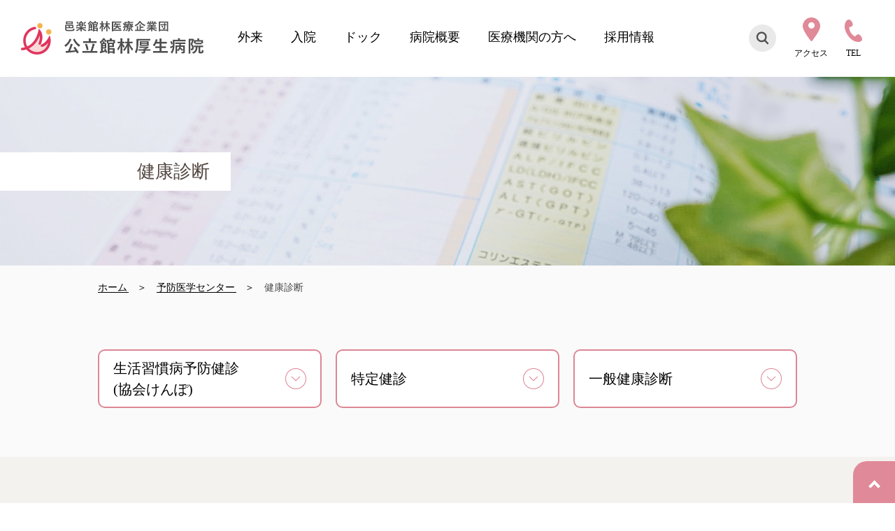

--- FILE ---
content_type: text/html; charset=UTF-8
request_url: https://www.tatebayashikoseibyoin.jp/kenshin.htm
body_size: 47364
content:
<!doctype html>
<html lang="ja">
<head prefix="og: http://ogp.me/ns# fb: http://ogp.me/ns/fb# article: http://ogp.me/ns/article#">
	<!-- Google tag (gtag.js) -->
<script async src="https://www.googletagmanager.com/gtag/js?id=G-KXFV0FLHXZ"></script>
<script>
  window.dataLayer = window.dataLayer || [];
  function gtag(){dataLayer.push(arguments);}
  gtag('js', new Date());

  gtag('config', 'G-KXFV0FLHXZ');
</script>
<meta charset="utf-8">
<meta name="viewport" content="width=device-width,initial-scale=1.0,maximum-scale=5.0,minimum-scale=1.0,user-scalable=yes">
<meta name="format-detection" content="telephone=no">
<meta name="description" content="「信頼、安心、すべては患者さんのために」を基に、時代の要求である「人にやさしい医療」の提供を行い、高度特殊医療を目指した医療の展開を行っております。">
<meta name="keywords" content="群馬県,館林市,板倉町,明和町,千代田町,大泉町,邑楽町,東毛地区,紹介型外来診療,かかりつけ医,急性期病院,災害拠点病院,高度特殊医療,総合病院">
<meta name="author" content="邑楽館林医療企業団 公立館林厚生病院">
<title>
  健康診断　公立館林厚生病院
</title>
<meta property="og:title" content="公立館林厚生病院">
<meta property="og:type" content="article">
<meta property="og:description" content="「信頼、安心、すべては患者さんのために」を基に、時代の要求である「人にやさしい医療」の提供を行い、高度特殊医療を目指した医療の展開を行っております。">
<meta property="og:url" content="https://www.tatebayashikoseibyoin.jp">
<meta property="og:image" content="https://www.tatebayashikoseibyoin.jp/shared/images/ogp.jpg">
<meta property="og:site_name" content="公立館林厚生病院">
<link rel="shortcut icon" href="https://www.tatebayashikoseibyoin.jp/favicon.ico">
<link rel="apple-touch-icon" href="https://www.tatebayashikoseibyoin.jp/apple-touch-icon.png">
<link rel="stylesheet" href="https://www.tatebayashikoseibyoin.jp/shared/css/import.css">
<!-- slick.min.js -->
<link rel="stylesheet" type="text/css" href="https://cdn.jsdelivr.net/npm/slick-carousel@1.8.1/slick/slick.css">
<!-- end slick.min.js -->
<meta name='robots' content='max-image-preview:large' />
<link rel='dns-prefetch' href='//www.tatebayashikoseibyoin.jp' />
<link rel="alternate" title="oEmbed (JSON)" type="application/json+oembed" href="https://www.tatebayashikoseibyoin.jp/wp-json/oembed/1.0/embed?url=https%3A%2F%2Fwww.tatebayashikoseibyoin.jp%2Fkenshin.htm" />
<link rel="alternate" title="oEmbed (XML)" type="text/xml+oembed" href="https://www.tatebayashikoseibyoin.jp/wp-json/oembed/1.0/embed?url=https%3A%2F%2Fwww.tatebayashikoseibyoin.jp%2Fkenshin.htm&#038;format=xml" />
<style id='wp-img-auto-sizes-contain-inline-css' type='text/css'>
img:is([sizes=auto i],[sizes^="auto," i]){contain-intrinsic-size:3000px 1500px}
/*# sourceURL=wp-img-auto-sizes-contain-inline-css */
</style>
<style id='wp-emoji-styles-inline-css' type='text/css'>

	img.wp-smiley, img.emoji {
		display: inline !important;
		border: none !important;
		box-shadow: none !important;
		height: 1em !important;
		width: 1em !important;
		margin: 0 0.07em !important;
		vertical-align: -0.1em !important;
		background: none !important;
		padding: 0 !important;
	}
/*# sourceURL=wp-emoji-styles-inline-css */
</style>
<style id='wp-block-library-inline-css' type='text/css'>
:root{--wp-block-synced-color:#7a00df;--wp-block-synced-color--rgb:122,0,223;--wp-bound-block-color:var(--wp-block-synced-color);--wp-editor-canvas-background:#ddd;--wp-admin-theme-color:#007cba;--wp-admin-theme-color--rgb:0,124,186;--wp-admin-theme-color-darker-10:#006ba1;--wp-admin-theme-color-darker-10--rgb:0,107,160.5;--wp-admin-theme-color-darker-20:#005a87;--wp-admin-theme-color-darker-20--rgb:0,90,135;--wp-admin-border-width-focus:2px}@media (min-resolution:192dpi){:root{--wp-admin-border-width-focus:1.5px}}.wp-element-button{cursor:pointer}:root .has-very-light-gray-background-color{background-color:#eee}:root .has-very-dark-gray-background-color{background-color:#313131}:root .has-very-light-gray-color{color:#eee}:root .has-very-dark-gray-color{color:#313131}:root .has-vivid-green-cyan-to-vivid-cyan-blue-gradient-background{background:linear-gradient(135deg,#00d084,#0693e3)}:root .has-purple-crush-gradient-background{background:linear-gradient(135deg,#34e2e4,#4721fb 50%,#ab1dfe)}:root .has-hazy-dawn-gradient-background{background:linear-gradient(135deg,#faaca8,#dad0ec)}:root .has-subdued-olive-gradient-background{background:linear-gradient(135deg,#fafae1,#67a671)}:root .has-atomic-cream-gradient-background{background:linear-gradient(135deg,#fdd79a,#004a59)}:root .has-nightshade-gradient-background{background:linear-gradient(135deg,#330968,#31cdcf)}:root .has-midnight-gradient-background{background:linear-gradient(135deg,#020381,#2874fc)}:root{--wp--preset--font-size--normal:16px;--wp--preset--font-size--huge:42px}.has-regular-font-size{font-size:1em}.has-larger-font-size{font-size:2.625em}.has-normal-font-size{font-size:var(--wp--preset--font-size--normal)}.has-huge-font-size{font-size:var(--wp--preset--font-size--huge)}.has-text-align-center{text-align:center}.has-text-align-left{text-align:left}.has-text-align-right{text-align:right}.has-fit-text{white-space:nowrap!important}#end-resizable-editor-section{display:none}.aligncenter{clear:both}.items-justified-left{justify-content:flex-start}.items-justified-center{justify-content:center}.items-justified-right{justify-content:flex-end}.items-justified-space-between{justify-content:space-between}.screen-reader-text{border:0;clip-path:inset(50%);height:1px;margin:-1px;overflow:hidden;padding:0;position:absolute;width:1px;word-wrap:normal!important}.screen-reader-text:focus{background-color:#ddd;clip-path:none;color:#444;display:block;font-size:1em;height:auto;left:5px;line-height:normal;padding:15px 23px 14px;text-decoration:none;top:5px;width:auto;z-index:100000}html :where(.has-border-color){border-style:solid}html :where([style*=border-top-color]){border-top-style:solid}html :where([style*=border-right-color]){border-right-style:solid}html :where([style*=border-bottom-color]){border-bottom-style:solid}html :where([style*=border-left-color]){border-left-style:solid}html :where([style*=border-width]){border-style:solid}html :where([style*=border-top-width]){border-top-style:solid}html :where([style*=border-right-width]){border-right-style:solid}html :where([style*=border-bottom-width]){border-bottom-style:solid}html :where([style*=border-left-width]){border-left-style:solid}html :where(img[class*=wp-image-]){height:auto;max-width:100%}:where(figure){margin:0 0 1em}html :where(.is-position-sticky){--wp-admin--admin-bar--position-offset:var(--wp-admin--admin-bar--height,0px)}@media screen and (max-width:600px){html :where(.is-position-sticky){--wp-admin--admin-bar--position-offset:0px}}

/*# sourceURL=wp-block-library-inline-css */
</style><style id='global-styles-inline-css' type='text/css'>
:root{--wp--preset--aspect-ratio--square: 1;--wp--preset--aspect-ratio--4-3: 4/3;--wp--preset--aspect-ratio--3-4: 3/4;--wp--preset--aspect-ratio--3-2: 3/2;--wp--preset--aspect-ratio--2-3: 2/3;--wp--preset--aspect-ratio--16-9: 16/9;--wp--preset--aspect-ratio--9-16: 9/16;--wp--preset--color--black: #000000;--wp--preset--color--cyan-bluish-gray: #abb8c3;--wp--preset--color--white: #ffffff;--wp--preset--color--pale-pink: #f78da7;--wp--preset--color--vivid-red: #cf2e2e;--wp--preset--color--luminous-vivid-orange: #ff6900;--wp--preset--color--luminous-vivid-amber: #fcb900;--wp--preset--color--light-green-cyan: #7bdcb5;--wp--preset--color--vivid-green-cyan: #00d084;--wp--preset--color--pale-cyan-blue: #8ed1fc;--wp--preset--color--vivid-cyan-blue: #0693e3;--wp--preset--color--vivid-purple: #9b51e0;--wp--preset--gradient--vivid-cyan-blue-to-vivid-purple: linear-gradient(135deg,rgb(6,147,227) 0%,rgb(155,81,224) 100%);--wp--preset--gradient--light-green-cyan-to-vivid-green-cyan: linear-gradient(135deg,rgb(122,220,180) 0%,rgb(0,208,130) 100%);--wp--preset--gradient--luminous-vivid-amber-to-luminous-vivid-orange: linear-gradient(135deg,rgb(252,185,0) 0%,rgb(255,105,0) 100%);--wp--preset--gradient--luminous-vivid-orange-to-vivid-red: linear-gradient(135deg,rgb(255,105,0) 0%,rgb(207,46,46) 100%);--wp--preset--gradient--very-light-gray-to-cyan-bluish-gray: linear-gradient(135deg,rgb(238,238,238) 0%,rgb(169,184,195) 100%);--wp--preset--gradient--cool-to-warm-spectrum: linear-gradient(135deg,rgb(74,234,220) 0%,rgb(151,120,209) 20%,rgb(207,42,186) 40%,rgb(238,44,130) 60%,rgb(251,105,98) 80%,rgb(254,248,76) 100%);--wp--preset--gradient--blush-light-purple: linear-gradient(135deg,rgb(255,206,236) 0%,rgb(152,150,240) 100%);--wp--preset--gradient--blush-bordeaux: linear-gradient(135deg,rgb(254,205,165) 0%,rgb(254,45,45) 50%,rgb(107,0,62) 100%);--wp--preset--gradient--luminous-dusk: linear-gradient(135deg,rgb(255,203,112) 0%,rgb(199,81,192) 50%,rgb(65,88,208) 100%);--wp--preset--gradient--pale-ocean: linear-gradient(135deg,rgb(255,245,203) 0%,rgb(182,227,212) 50%,rgb(51,167,181) 100%);--wp--preset--gradient--electric-grass: linear-gradient(135deg,rgb(202,248,128) 0%,rgb(113,206,126) 100%);--wp--preset--gradient--midnight: linear-gradient(135deg,rgb(2,3,129) 0%,rgb(40,116,252) 100%);--wp--preset--font-size--small: 13px;--wp--preset--font-size--medium: 20px;--wp--preset--font-size--large: 36px;--wp--preset--font-size--x-large: 42px;--wp--preset--spacing--20: 0.44rem;--wp--preset--spacing--30: 0.67rem;--wp--preset--spacing--40: 1rem;--wp--preset--spacing--50: 1.5rem;--wp--preset--spacing--60: 2.25rem;--wp--preset--spacing--70: 3.38rem;--wp--preset--spacing--80: 5.06rem;--wp--preset--shadow--natural: 6px 6px 9px rgba(0, 0, 0, 0.2);--wp--preset--shadow--deep: 12px 12px 50px rgba(0, 0, 0, 0.4);--wp--preset--shadow--sharp: 6px 6px 0px rgba(0, 0, 0, 0.2);--wp--preset--shadow--outlined: 6px 6px 0px -3px rgb(255, 255, 255), 6px 6px rgb(0, 0, 0);--wp--preset--shadow--crisp: 6px 6px 0px rgb(0, 0, 0);}:where(.is-layout-flex){gap: 0.5em;}:where(.is-layout-grid){gap: 0.5em;}body .is-layout-flex{display: flex;}.is-layout-flex{flex-wrap: wrap;align-items: center;}.is-layout-flex > :is(*, div){margin: 0;}body .is-layout-grid{display: grid;}.is-layout-grid > :is(*, div){margin: 0;}:where(.wp-block-columns.is-layout-flex){gap: 2em;}:where(.wp-block-columns.is-layout-grid){gap: 2em;}:where(.wp-block-post-template.is-layout-flex){gap: 1.25em;}:where(.wp-block-post-template.is-layout-grid){gap: 1.25em;}.has-black-color{color: var(--wp--preset--color--black) !important;}.has-cyan-bluish-gray-color{color: var(--wp--preset--color--cyan-bluish-gray) !important;}.has-white-color{color: var(--wp--preset--color--white) !important;}.has-pale-pink-color{color: var(--wp--preset--color--pale-pink) !important;}.has-vivid-red-color{color: var(--wp--preset--color--vivid-red) !important;}.has-luminous-vivid-orange-color{color: var(--wp--preset--color--luminous-vivid-orange) !important;}.has-luminous-vivid-amber-color{color: var(--wp--preset--color--luminous-vivid-amber) !important;}.has-light-green-cyan-color{color: var(--wp--preset--color--light-green-cyan) !important;}.has-vivid-green-cyan-color{color: var(--wp--preset--color--vivid-green-cyan) !important;}.has-pale-cyan-blue-color{color: var(--wp--preset--color--pale-cyan-blue) !important;}.has-vivid-cyan-blue-color{color: var(--wp--preset--color--vivid-cyan-blue) !important;}.has-vivid-purple-color{color: var(--wp--preset--color--vivid-purple) !important;}.has-black-background-color{background-color: var(--wp--preset--color--black) !important;}.has-cyan-bluish-gray-background-color{background-color: var(--wp--preset--color--cyan-bluish-gray) !important;}.has-white-background-color{background-color: var(--wp--preset--color--white) !important;}.has-pale-pink-background-color{background-color: var(--wp--preset--color--pale-pink) !important;}.has-vivid-red-background-color{background-color: var(--wp--preset--color--vivid-red) !important;}.has-luminous-vivid-orange-background-color{background-color: var(--wp--preset--color--luminous-vivid-orange) !important;}.has-luminous-vivid-amber-background-color{background-color: var(--wp--preset--color--luminous-vivid-amber) !important;}.has-light-green-cyan-background-color{background-color: var(--wp--preset--color--light-green-cyan) !important;}.has-vivid-green-cyan-background-color{background-color: var(--wp--preset--color--vivid-green-cyan) !important;}.has-pale-cyan-blue-background-color{background-color: var(--wp--preset--color--pale-cyan-blue) !important;}.has-vivid-cyan-blue-background-color{background-color: var(--wp--preset--color--vivid-cyan-blue) !important;}.has-vivid-purple-background-color{background-color: var(--wp--preset--color--vivid-purple) !important;}.has-black-border-color{border-color: var(--wp--preset--color--black) !important;}.has-cyan-bluish-gray-border-color{border-color: var(--wp--preset--color--cyan-bluish-gray) !important;}.has-white-border-color{border-color: var(--wp--preset--color--white) !important;}.has-pale-pink-border-color{border-color: var(--wp--preset--color--pale-pink) !important;}.has-vivid-red-border-color{border-color: var(--wp--preset--color--vivid-red) !important;}.has-luminous-vivid-orange-border-color{border-color: var(--wp--preset--color--luminous-vivid-orange) !important;}.has-luminous-vivid-amber-border-color{border-color: var(--wp--preset--color--luminous-vivid-amber) !important;}.has-light-green-cyan-border-color{border-color: var(--wp--preset--color--light-green-cyan) !important;}.has-vivid-green-cyan-border-color{border-color: var(--wp--preset--color--vivid-green-cyan) !important;}.has-pale-cyan-blue-border-color{border-color: var(--wp--preset--color--pale-cyan-blue) !important;}.has-vivid-cyan-blue-border-color{border-color: var(--wp--preset--color--vivid-cyan-blue) !important;}.has-vivid-purple-border-color{border-color: var(--wp--preset--color--vivid-purple) !important;}.has-vivid-cyan-blue-to-vivid-purple-gradient-background{background: var(--wp--preset--gradient--vivid-cyan-blue-to-vivid-purple) !important;}.has-light-green-cyan-to-vivid-green-cyan-gradient-background{background: var(--wp--preset--gradient--light-green-cyan-to-vivid-green-cyan) !important;}.has-luminous-vivid-amber-to-luminous-vivid-orange-gradient-background{background: var(--wp--preset--gradient--luminous-vivid-amber-to-luminous-vivid-orange) !important;}.has-luminous-vivid-orange-to-vivid-red-gradient-background{background: var(--wp--preset--gradient--luminous-vivid-orange-to-vivid-red) !important;}.has-very-light-gray-to-cyan-bluish-gray-gradient-background{background: var(--wp--preset--gradient--very-light-gray-to-cyan-bluish-gray) !important;}.has-cool-to-warm-spectrum-gradient-background{background: var(--wp--preset--gradient--cool-to-warm-spectrum) !important;}.has-blush-light-purple-gradient-background{background: var(--wp--preset--gradient--blush-light-purple) !important;}.has-blush-bordeaux-gradient-background{background: var(--wp--preset--gradient--blush-bordeaux) !important;}.has-luminous-dusk-gradient-background{background: var(--wp--preset--gradient--luminous-dusk) !important;}.has-pale-ocean-gradient-background{background: var(--wp--preset--gradient--pale-ocean) !important;}.has-electric-grass-gradient-background{background: var(--wp--preset--gradient--electric-grass) !important;}.has-midnight-gradient-background{background: var(--wp--preset--gradient--midnight) !important;}.has-small-font-size{font-size: var(--wp--preset--font-size--small) !important;}.has-medium-font-size{font-size: var(--wp--preset--font-size--medium) !important;}.has-large-font-size{font-size: var(--wp--preset--font-size--large) !important;}.has-x-large-font-size{font-size: var(--wp--preset--font-size--x-large) !important;}
/*# sourceURL=global-styles-inline-css */
</style>

<style id='classic-theme-styles-inline-css' type='text/css'>
/*! This file is auto-generated */
.wp-block-button__link{color:#fff;background-color:#32373c;border-radius:9999px;box-shadow:none;text-decoration:none;padding:calc(.667em + 2px) calc(1.333em + 2px);font-size:1.125em}.wp-block-file__button{background:#32373c;color:#fff;text-decoration:none}
/*# sourceURL=/wp-includes/css/classic-themes.min.css */
</style>
<link rel='stylesheet' id='wp-pagenavi-css' href='https://www.tatebayashikoseibyoin.jp/nacms/wp-content/plugins/wp-pagenavi/pagenavi-css.css?ver=2.70' type='text/css' media='all' />
<link rel="https://api.w.org/" href="https://www.tatebayashikoseibyoin.jp/wp-json/" /><link rel="alternate" title="JSON" type="application/json" href="https://www.tatebayashikoseibyoin.jp/wp-json/wp/v2/pages/193" /><link rel="EditURI" type="application/rsd+xml" title="RSD" href="https://www.tatebayashikoseibyoin.jp/nacms/xmlrpc.php?rsd" />
<meta name="generator" content="WordPress 6.9" />
<link rel="canonical" href="https://www.tatebayashikoseibyoin.jp/kenshin.htm" />
<link rel='shortlink' href='https://www.tatebayashikoseibyoin.jp/?p=193' />
<link rel="icon" href="https://www.tatebayashikoseibyoin.jp/nacms/wp-content/uploads/2023/09/cropped-favicon-wp-32x32.png" sizes="32x32" />
<link rel="icon" href="https://www.tatebayashikoseibyoin.jp/nacms/wp-content/uploads/2023/09/cropped-favicon-wp-192x192.png" sizes="192x192" />
<link rel="apple-touch-icon" href="https://www.tatebayashikoseibyoin.jp/nacms/wp-content/uploads/2023/09/cropped-favicon-wp-180x180.png" />
<meta name="msapplication-TileImage" content="https://www.tatebayashikoseibyoin.jp/nacms/wp-content/uploads/2023/09/cropped-favicon-wp-270x270.png" />
</head>	
<body>	
	<nav>
<div class="menu-trigger">
	<span></span>
	<span></span>
	<span></span>
	<span>MENU</span>
</div>
<div class="globalnav-s">
<ul class="menu">
<li><span>外来<span>outpatient</span></span>
<ul class="sub">
<li><a href="https://www.tatebayashikoseibyoin.jp/gairai.htm">外来診療のご案内</a></li>
<li><a href="https://www.tatebayashikoseibyoin.jp/jyushinnonagare.htm">受診の流れ</a></li>
<li><a href="https://www.tatebayashikoseibyoin.jp/shokaijyo.htm">紹介状をお持ちください</a></li>
<li><a href="https://www.tatebayashikoseibyoin.jp/tantoi-hyo.htm">診療科目担当表・受付時間</a></li>
<li><a href="https://www.tatebayashikoseibyoin.jp/shinryoka">診療科のご案内</a></li>
<li><a href="https://www.tatebayashikoseibyoin.jp/secondopinion.htm">セカンドオピニオン外来</a></li>
<li><a href="https://www.tatebayashikoseibyoin.jp/stoma.htm">ストーマ外来</a></li>
<li><a href="https://www.tatebayashikoseibyoin.jp/shinryoka/footcare">フットケア外来</a></li>
</ul></li>
<li><span>入院<span>hospitalixation</span></span>
<ul class="sub">
<li><a href="https://www.tatebayashikoseibyoin.jp/nyuin.htm">入院のご案内</a></li>
<li><a href="https://www.tatebayashikoseibyoin.jp/nyuin_seikatsu.htm">入院中の生活</a></li>
<li><a href="https://www.tatebayashikoseibyoin.jp/byoto.htm">病棟紹介</a></li>
</ul></li>
<li><span>ドック<span>preventive medicine</span></span>
<ul class="sub">
<li><a href="https://www.tatebayashikoseibyoin.jp/yobouigaku.htm">予防医学センター</a></li>
<li><a href="https://www.tatebayashikoseibyoin.jp/ningendokku.htm">人間ドック</a></li>
<li><a href="https://www.tatebayashikoseibyoin.jp/kenshin.htm">健康診断</a></li>
</ul></li>
<li><span>病院概要<span>outline</span></span>
<ul class="sub">
<li><a href="https://www.tatebayashikoseibyoin.jp/byoin_annai.htm">病院のご案内</a></li>
<li><a href="https://www.tatebayashikoseibyoin.jp/gaiyou.htm">病院概要</a></li>
<li><a href="https://www.tatebayashikoseibyoin.jp/greeting.htm">ごあいさつ</a></li>
<li><a href="https://www.tatebayashikoseibyoin.jp/facility.htm">施設基準届出事項</a></li>
<li><a href="https://www.tatebayashikoseibyoin.jp/shisetsu.htm">施設案内</a></li>
<li><a href="https://www.tatebayashikoseibyoin.jp/kinouhyouka.htm">病院機能評価</a></li>
<li><a href="https://www.tatebayashikoseibyoin.jp/clinical_indicator.htm">クリニカルインディケーター</a></li>
<li><a href="https://www.tatebayashikoseibyoin.jp/hospital_index.htm">病院指標(DPC)</a></li>
<li><a href="https://www.tatebayashikoseibyoin.jp/clinical.htm">臨床研究のご案内</a></li>
<li><a href="https://www.tatebayashikoseibyoin.jp/%e7%97%85%e9%99%a2%e5%b9%b4%e5%a0%b1.htm">病院年報</a></li>
<li><a href="https://www.tatebayashikoseibyoin.jp/shared/file/%E5%80%8B%E4%BA%BA%E6%83%85%E5%A0%B1%E4%BF%9D%E8%AD%B7%E6%96%B9%E9%87%9D%EF%BC%88%E3%83%97%E3%83%A9%E3%82%A4%E3%83%90%E3%82%B7%E3%83%BC%E3%83%9D%E3%83%AA%E3%82%B7%E3%83%BC%EF%BC%89.pdf" target="_blank">プライバシーポリシー</a></li>
<li><a href="https://www.tatebayashikoseibyoin.jp/shared/file/%E5%80%8B%E4%BA%BA%E6%83%85%E5%A0%B1%E3%81%AE%E5%8F%96%E3%82%8A%E6%89%B1%E3%81%84.pdf" target="_blank">個人情報の利用目的</a></li>
<li><a href="https://www.tatebayashikoseibyoin.jp/category/newsall">お知らせ</a></li>
<li><a href="https://www.tatebayashikoseibyoin.jp/%e4%be%8b%e8%a6%8f%e9%9b%86.htm">例規集</a></li>
<li><a href="https://www.tatebayashikoseibyoin.jp/kigyoudangikai.htm">邑楽館林医療企業団議会</a></li>
</ul></li>
<li><span>医療機関の方へ</span>
<ul class="sub">
<li><a href="https://www.tatebayashikoseibyoin.jp/doctor.htm">地域医療連携について</a></li>
<li><a href="https://www.tatebayashikoseibyoin.jp/renkeitourokui.htm">地域医療連携登録医</a></li>
</ul></li>
<li><span>採用情報<span>recruit info.</span></span>
<ul class="sub">
<li><a href="https://www.tatebayashikoseibyoin.jp/boshuyoko">採用情報</a></li>
<li><a href="http://www.tatebayashikoseibyoin.jp/recruit/" target="_blank" rel="noopener noreferrer">医師・研修医募集専用サイト</a></li>
<li><a href="https://www.tatebayashikoseibyoin.jp/boshuyoko/kango-kensyu-fukusyoku">看護職員復職支援研修</a></li>
</ul></li>
<li><a href="https://www.tatebayashikoseibyoin.jp/contact.htm">お問い合わせ</a></li>
<li><a href="https://www.tatebayashikoseibyoin.jp/access.htm">交通アクセス</a></li>
<li><a href="https://www.tatebayashikoseibyoin.jp/shared/file/%E5%80%8B%E4%BA%BA%E6%83%85%E5%A0%B1%E3%81%AE%E5%8F%96%E3%82%8A%E6%89%B1%E3%81%84.pdf" target="_blank">個人情報保護の方針</a></li>
<li><a href="https://www.tatebayashikoseibyoin.jp/for_use.htm">本サイトの利用について</a></li>
<li><a href="https://www.tatebayashikoseibyoin.jp/iryozairyo-sinsei.htm">医療材料等の試用申請</a></li>
<li><a href="https://www.tatebayashikoseibyoin.jp/section/%E4%BF%9D%E9%99%BA%E8%96%AC%E5%B1%80%E3%81%AE%E6%96%B9%E3%81%B8">保険薬局の方へ</a></li>
<li>	
<form method="get" id="searchform" action="https://www.tatebayashikoseibyoin.jp" class="search">
<button type="button"><img src="https://www.tatebayashikoseibyoin.jp/shared/images/search.png" alt="検索"></button>
<label><input type="text" name="s" id="s" placeholder="入力してください" value="" /></label>
</form>
</li>
</ul>
</div>			
	</nav>
<div class="overlay"></div>
<div id="wrap">
<div id="header">
<div id="header-in">
<h1 class="logo"><a href="https://www.tatebayashikoseibyoin.jp"><img src="https://www.tatebayashikoseibyoin.jp/shared/images/logo.png" alt="邑楽館林医療企業団 公立館林厚生病院"></a></h1>
<ul class="globalnav">
<li><span>外来</span>
<div class="sub">
<div>
<p class="img-s1"><img src="https://www.tatebayashikoseibyoin.jp/shared/images/header_img-01.jpg" alt="イメージ"></p>
<p class="txt-s1">外来<span>outpatient</span></p>
</div>
<div>
<ul class="lis-s1">
<li><a href="https://www.tatebayashikoseibyoin.jp/gairai.htm">外来診療のご案内</a></li>
<li><a href="https://www.tatebayashikoseibyoin.jp/jyushinnonagare.htm">受診の流れ</a></li>
<li><a href="https://www.tatebayashikoseibyoin.jp/shokaijyo.htm">紹介状をお持ちください</a></li>
<li><a href="https://www.tatebayashikoseibyoin.jp/tantoi-hyo.htm">診療科目担当表・受付時間</a></li>
<li><a href="https://www.tatebayashikoseibyoin.jp/shinryoka">診療科のご案内</a></li>
<li><a href="https://www.tatebayashikoseibyoin.jp/secondopinion.htm">セカンドオピニオン外来</a></li>
<li><a href="https://www.tatebayashikoseibyoin.jp/stoma.htm">ストーマ外来</a></li>
<li><a href="https://www.tatebayashikoseibyoin.jp/shinryoka/footcare">フットケア外来</a></li>
</ul>
</div>
</div></li>
<li><span>入院</span>
<div class="sub">
<div>
<p class="img-s1"><img src="https://www.tatebayashikoseibyoin.jp/shared/images/header_img-02.jpg" alt="イメージ"></p>
<p class="txt-s1">入院<span>hospitalization</span></p>
</div>
<div>
<ul class="lis-s1">
<li><a href="https://www.tatebayashikoseibyoin.jp/nyuin.htm">入院のご案内</a></li>
<li><a href="https://www.tatebayashikoseibyoin.jp/nyuin_seikatsu.htm">入院中の生活</a></li>
<li><a href="https://www.tatebayashikoseibyoin.jp/byoto.htm">病棟紹介</a></li>
</ul>
</div>
</div></li>
<li><span>ドック</span>
<div class="sub">
<div>
<p class="img-s1"><img src="https://www.tatebayashikoseibyoin.jp/shared/images/header_img-03.jpg" alt="イメージ"></p>
<p class="txt-s1">ドック<span>complete check-up</span></p>
</div>
<div>
<ul class="lis-s1">
<li><a href="https://www.tatebayashikoseibyoin.jp/yobouigaku.htm">予防医学センター</a></li>
<li><a href="https://www.tatebayashikoseibyoin.jp/ningendokku.htm">人間ドック</a></li>
<li><a href="https://www.tatebayashikoseibyoin.jp/kenshin.htm">健康診断</a></li>
</ul>
</div>
</div></li>
<li><span>病院概要</span>
<div class="sub">
<div>
<p class="img-s1"><img src="https://www.tatebayashikoseibyoin.jp/shared/images/header_img-04.jpg" alt="イメージ"></p>
<p class="txt-s1">病院概要<span>outline</span></p>
</div>
<div>
<ul class="lis-s1">
<li><a href="https://www.tatebayashikoseibyoin.jp/byoin_annai.htm">病院のご案内</a></li>
<li><a href="https://www.tatebayashikoseibyoin.jp/gaiyou.htm">病院概要</a></li>
<li><a href="https://www.tatebayashikoseibyoin.jp/greeting.htm">ごあいさつ</a></li>
<li><a href="https://www.tatebayashikoseibyoin.jp/facility.htm">施設基準届出事項</a></li>
<li><a href="https://www.tatebayashikoseibyoin.jp/shisetsu.htm">施設案内</a></li>
<li><a href="https://www.tatebayashikoseibyoin.jp/kinouhyouka.htm">病院機能評価</a></li>
<li><a href="https://www.tatebayashikoseibyoin.jp/clinical_indicator.htm">クリニカルインディケーター</a></li>
<li><a href="https://www.tatebayashikoseibyoin.jp/hospital_index.htm">病院指標(DPC)</a></li>
<li><a href="https://www.tatebayashikoseibyoin.jp/clinical.htm">臨床研究のご案内</a></li>
<li><a href="https://www.tatebayashikoseibyoin.jp/%e7%97%85%e9%99%a2%e5%b9%b4%e5%a0%b1.htm">病院年報</a></li>
<li><a href="https://www.tatebayashikoseibyoin.jp/shared/file/%E5%80%8B%E4%BA%BA%E6%83%85%E5%A0%B1%E4%BF%9D%E8%AD%B7%E6%96%B9%E9%87%9D%EF%BC%88%E3%83%97%E3%83%A9%E3%82%A4%E3%83%90%E3%82%B7%E3%83%BC%E3%83%9D%E3%83%AA%E3%82%B7%E3%83%BC%EF%BC%89.pdf" target="_blank">プライバシーポリシー</a></li>
<li><a href="https://www.tatebayashikoseibyoin.jp/shared/file/%E5%80%8B%E4%BA%BA%E6%83%85%E5%A0%B1%E3%81%AE%E5%8F%96%E3%82%8A%E6%89%B1%E3%81%84.pdf" target="_blank">個人情報の利用目的</a></li>
<li><a href="https://www.tatebayashikoseibyoin.jp/category/newsall">お知らせ</a></li>
<li><a href="https://www.tatebayashikoseibyoin.jp/%e4%be%8b%e8%a6%8f%e9%9b%86.htm">例規集</a></li>
<li><a href="https://www.tatebayashikoseibyoin.jp/kigyoudangikai.htm">邑楽館林医療企業団議会</a></li>
</ul>
</div>
</div></li>
<li><span>医療機関の方へ</span>
<div class="sub">
<div>
<p class="img-s1"><img src="https://www.tatebayashikoseibyoin.jp/shared/images/header_img-05.jpg" alt="イメージ"></p>
<p class="txt-s1">医療機関の方へ</p>
</div>
<div>
<ul class="lis-s1">
<li><a href="https://www.tatebayashikoseibyoin.jp/doctor.htm">地域医療連携について</a></li>
<li><a href="https://www.tatebayashikoseibyoin.jp/renkeitourokui.htm">地域医療連携登録医</a></li>
</ul>
</div>
</div></li>
<li><span>採用情報</span>
<div class="sub">
<div>
<p class="img-s1"><img src="https://www.tatebayashikoseibyoin.jp/shared/images/header_img-06.jpg" alt="イメージ"></p>
<p class="txt-s1">採用情報<span>recruit</span></p>
</div>
<div>
<ul class="lis-s1">
<li><a href="https://www.tatebayashikoseibyoin.jp/boshuyoko">採用情報</a></li>
<li><a href="http://www.tatebayashikoseibyoin.jp/recruit/" target="_blank" rel="noopener noreferrer">医師・研修医募集専用サイト</a></li>
<li><a href="https://www.tatebayashikoseibyoin.jp/boshuyoko/kango-kensyu-fukusyoku">看護職員復職支援研修</a></li>
</ul>
</div>
</div></li>
<li>	
<form method="get" id="searchform" action="https://www.tatebayashikoseibyoin.jp" class="search">
<label><input type="text" name="s" id="s" placeholder="入力してください" value="" /></label>
<button type="button"><img src="https://www.tatebayashikoseibyoin.jp/shared/images/search.png" alt="検索"></button>
</form>
</li>
</ul>
<ul class="guidenav">
<li><a href="https://www.tatebayashikoseibyoin.jp/access.htm">アクセス</a></li>
<li><a href="tel:0276723140">TEL</a></li>
</ul>
</div><!-- end header-in -->
</div><!-- end header -->







<div class="header-box01 kenshin">
<div class="header-box01-in">
<h2 class="tit-s1"><span>健康診断</span></h2>
</div>
</div>
<div class="kenshin-box01">
<div class="kenshin-box01-in">
<p class="pan"><a href="./index.php">ホーム</a><a href="./yobouigaku.htm">予防医学センター</a>健康診断</p>
<ul class="lis-s1">
<li><a href="#kenshin01">生活習慣病予防健診<br />
(協会けんぽ)</a></li>
<li><a href="#kenshin02">特定健診</a></li>
<li><a href="#kenshin03">一般健康診断</a></li>
</ul>
</div>
</div>
<div class="kenshin-box02" id="kenshin01">
<div class="kenshin-box02-in">
<h2 class="tit-s1">生活習慣病予防健診<br class="sp" />(協会けんぽ)</h2>
<p class="txt-s1">全国健康保険協会管掌健康保険（協会けんぽ）へご加入の場合、35歳以上の加入者(被保険者)については、協会けんぽの補助 により年に1回、生活習慣病予防健診を受診することができます。</p>
<table class="tab-s1">
<tbody>
<tr>
<th>実施日</th>
<td>月曜〜金曜（祝日・年末年始を除く）</td>
</tr>
<tr>
<th>受付時間</th>
<td>8:10　予防医学センター受付にお越しください</td>
</tr>
<tr>
<th>結果説明</th>
<td>約2週間後に結果表の郵送をいたします</td>
</tr>
<tr>
<th>検査料金</th>
<td>「全国協会けんぽ」の指定料金になっておりますので、<br />
詳しいことは協会けんぽにお問い合わせ下さい</td>
</tr>
<tr>
<th>オプション検査</th>
<td>追加が可能です<br />
検診日の7日前までにお申し込みください<br />
<a href="#kenshin04">検査内容はこちら＞</a></td>
</tr>
</tbody>
</table>
<h3 class="tit-s2">検査項目</h3>
<table class="tab-s2">
<tbody>
<tr>
<th>項目</th>
<th>内容</th>
</tr>
<tr>
<td>身体測定</td>
<td>身長・体重・BMI・腹囲</td>
</tr>
<tr>
<td>診察等</td>
<td>身体診察・血圧測定<br />
視力検査・聴力検査</td>
</tr>
<tr>
<td>尿検査</td>
<td>糖・蛋白・潜血</td>
</tr>
<tr>
<td>糞便検査</td>
<td>便潜血（2日法）</td>
</tr>
<tr>
<td>血液学的検査</td>
<td>末梢血液一般検査（ヘマトクリット・血色素・赤血球・白血球）</td>
</tr>
<tr>
<td>生化学的検査</td>
<td>空腹時血糖又はHbAIc・総コレステロール・AST（GOT）・ALT（GPT）・ALP・γ－GTP・中性脂肪・尿酸<br />
クレアチニン・HDLコレステロール・LDLコレステロール</td>
</tr>
<tr>
<td>心電図検査</td>
<td>12誘導</td>
</tr>
<tr>
<td>胸部X線撮影</td>
<td>胸部X線撮影</td>
</tr>
<tr>
<td>胃部レントゲン検査</td>
<td>胃透視（オプションで胃カメラ変更可）</td>
</tr>
</tbody>
</table>
<p class="txt-s2">上記のほかに付加検診及び乳がん・子宮がん検診が受けられます。<br />
※受診対象年齢が決まっています。</p>
</div>
</div>
<div class="kenshin-box03" id="kenshin02">
<div class="kenshin-box03-in">
<h2 class="tit-s1">特定健診</h2>
<p class="txt-s1">40〜74歳の保険加入者を対象に、生活習慣病の発症や重症化を 予防することを目的に、<br />
メタボリックシンドロームのリスクに 応じて、特定保健指導が行われます。</p>
<table class="tab-s1">
<tbody>
<tr>
<th>実施日</th>
<td>月曜〜金曜（祝日・年末年始を除く）</td>
</tr>
<tr>
<th>受付時間</th>
<td>8:20　予防医学センター受付にお越しください</td>
</tr>
<tr>
<th>結果説明</th>
<td>約2週間後に結果表の郵送をいたします</td>
</tr>
<tr>
<th>検査料金</th>
<td>7,150円（税込）</td>
</tr>
<tr>
<th>オプション検査</th>
<td>オプション検査の追加が出来ません</td>
</tr>
<tr>
<th>備考</th>
<td>国民健康保険・後期高齢者医療にご加入の方の特定健診は<br />
実施しておりません。</td>
</tr>
</tbody>
</table>
<h3 class="tit-s2">検査項目</h3>
<table class="tab-s2">
<tbody>
<tr>
<th>項目</th>
<th>内容</th>
</tr>
<tr>
<td>診察等</td>
<td>身体診察</td>
</tr>
<tr>
<td>身体計測</td>
<td>身長・体重・血圧・腹囲・BMI</td>
</tr>
<tr>
<td>血中脂質検査</td>
<td>中性脂肪・HDLコレステロール・LDL<br />
コレステロール</td>
</tr>
<tr>
<td>肝機能検査</td>
<td>AST(GOT)・ALT(GPT)・γ- GTP</td>
</tr>
<tr>
<td>血糖検査</td>
<td>空腹時血糖・HbAlc</td>
</tr>
<tr>
<td>尿検査</td>
<td>糖・蛋白</td>
</tr>
</tbody>
</table>
</div>
</div>
<div class="kenshin-box04" id="kenshin03">
<div class="kenshin-box04-in">
<h2 class="tit-s1">一般健康診断</h2>
<p class="txt-s1">企業の法定健診や入学時、就職時の健康診断も承っております。</p>
<table class="tab-s1">
<tbody>
<tr>
<th>実施日</th>
<td>月曜〜金曜（祝日・年末年始を除く）</td>
</tr>
<tr>
<th>受付時間</th>
<td>8:20　予防医学センター受付にお越しください</td>
</tr>
<tr>
<th>結果説明</th>
<td>約2週間後に結果表の郵送をいたします</td>
</tr>
<tr>
<th>検査料金</th>
<td>14,320円（税込）【令和6年4月1日より改定予定】</td>
</tr>
<tr>
<th>オプション検査</th>
<td>オプション検査の追加が出来ません</td>
</tr>
</tbody>
</table>
<h3 class="tit-s2">検査項目</h3>
<table class="tab-s2">
<tbody>
<tr>
<th>項目</th>
<th>内容</th>
</tr>
<tr>
<td>診察等</td>
<td>既往歴・業務歴・現症</td>
</tr>
<tr>
<td>身体計測</td>
<td>身長・体重・血圧・腹囲・BMI</td>
</tr>
<tr>
<td>尿検査</td>
<td>尿糖・蛋白・潜血</td>
</tr>
<tr>
<td>血液検査</td>
<td>血色素・赤血球・白血球</td>
</tr>
<tr>
<td>生化学的検査</td>
<td>AST(GOT)・ALT(GPT)・γ- GTP・HDLコレステロール・LDLコ レステロール・中性脂肪・空腹時血糖(グ ルコース)</td>
</tr>
<tr>
<td>胸部レントゲン検査</td>
<td>胸部X線撮影</td>
</tr>
<tr>
<td>視力検査・聴力検査</td>
<td></td>
</tr>
<tr>
<td>心電図検査</td>
<td>12誘導</td>
</tr>
</tbody>
</table>
</div>
</div>
<div class="kenshin-box05" id="kenshin04">
<div class="kenshin-box05-in">
<h2 class="tit-s1">オプション検査一覧</h2>
<p class="txt-s1">検診日の7日前までにお申し込みください</p>
<div class="scroll-box">
<table class="tab-s1">
<tbody>
<tr>
<th>項目</th>
<th>このような方へおすすめします</th>
<th>料金(税込)</th>
</tr>
<tr>
<td>アレルギー検査（48項目）</td>
<td>花粉・ハウスダストなどのアレルギーが気になる方</td>
<td>14,300　円</td>
</tr>
<tr>
<td>血圧脈波検査</td>
<td>血管年齢が気になる方</td>
<td>2,200　円</td>
</tr>
<tr>
<td class="s1">肺がん検診<br />
※喀痰細胞診は感染防止のため中止しています</td>
<td class="s1">肺がんが気になる方</td>
<td class="s1"></td>
</tr>
<tr>
<td class="s1">①低線量胸部ヘリカルCT検査+喀痰細胞診</td>
<td class="s1"></td>
<td class="s1">①13,200　円</td>
</tr>
<tr>
<td>②低線量胸部ヘリカルCT検査<br />
+喀痰細胞診+腫瘍マーカー検査<br />
（CEA・シフラ・ProGRP）</td>
<td></td>
<td>②19,800　円</td>
</tr>
<tr>
<td>HCV抗体検査</td>
<td>C型肝炎の感染が気になる方</td>
<td>2,200　円</td>
</tr>
<tr>
<td>骨密度測定検査</td>
<td>骨粗しょう症が気になる方</td>
<td>1,650　円</td>
</tr>
<tr>
<td>sd-LDLコレステロール</td>
<td>超悪玉コレステロールの数値が気になる方</td>
<td>4,400　円</td>
</tr>
<tr>
<td>NT-ProBNP</td>
<td>心不全のリスクが気になる方</td>
<td>2,200　円</td>
</tr>
<tr>
<td>胃ピロリ菌検査（血液）</td>
<td>ピロリ菌の感染が気になる方</td>
<td>1,100　円</td>
</tr>
<tr>
<td>子宮体がん検査</td>
<td>子宮体がんが気になる方</td>
<td>1,650　円</td>
</tr>
<tr>
<td class="s3">腫瘍マーカー検査</td>
<td class="s3"></td>
<td class="s3"></td>
</tr>
<tr>
<td class="s2">①PSA</td>
<td class="s2">①前立腺がん検査（45歳以上）の方対象）</td>
<td class="s2">①2,200　円</td>
</tr>
<tr>
<td class="s2">②AFP</td>
<td class="s2">②肝臓がんが気になる方</td>
<td class="s2">②1,430　円</td>
</tr>
<tr>
<td class="s2">③CA19-9</td>
<td class="s2">③膵臓がん、胆のうがん、胆管がんが気になる方</td>
<td class="s2">③1,760　円</td>
</tr>
<tr>
<td class="s2">④CEA</td>
<td class="s2">④大腸がんなど消化器系のがんが気になる方</td>
<td class="s2">④1,430　円</td>
</tr>
<tr>
<td class="s2">⑤CA125</td>
<td class="s2">⑤卵巣・子宮など婦人科系のがんが気になる方</td>
<td class="s2">⑤1,870　円</td>
</tr>
<tr>
<td class="s4">⑥CEA・シフラ・ProGRP</td>
<td class="s4">⑥肺がんが気になる方</td>
<td class="s4">⑥7,700　円</td>
</tr>
<tr>
<td>甲状腺ホルモン検査（TSH・FT3・FT4）</td>
<td>甲状腺の病気が気になる方</td>
<td>4,840　円</td>
</tr>
<tr>
<td>胃カメラ（経口・経鼻）</td>
<td>バリウム検査から胃カメラへ変更希望される方</td>
<td>3,300　円</td>
</tr>
</tbody>
</table>
</div>
</div>
</div>
<div class="kenshin-box06">
<div class="kenshin-box06-in">
<h2 class="tit-s1">お申し込み・ご予約・お問い合わせ</h2>
<p class="txt-s1">予防医学センターまで、お電話にてお申し込みください。<br />
<span>● </span>予約受付時間：9:00~16:30（土・日・祝日・年末年始を除く）</p>
<p class="txt-s2"><a href="tel:0276723140">TEL: 0276-72-3140（代）</a><span>(内線2320)</span></p>
</div>
</div>







<!--WPFC_FOOTER_START--><div class="footer-box01">
<div class="footer-box01-in">
	
<p class="footer-box01_txt-01"><img src="https://www.tatebayashikoseibyoin.jp/shared/images/footer-box01_txt-01.png" alt="5 specialyties 当院が力を入れている5つの領域"></p>
<ul class="lis-s1">
<li><a href="https://www.tatebayashikoseibyoin.jp/gan.htm">01 がん治療</a></li>
<li><a href="https://www.tatebayashikoseibyoin.jp/jyunkanki.htm">02 循環器内科</a></li>
<li><a href="https://www.tatebayashikoseibyoin.jp/kokyuki.htm">03 呼吸器医療</a></li>
<li>04 血液・腫瘍内科</li>
<li><a href="https://www.tatebayashikoseibyoin.jp/nouge.htm">05 脳神経外科</a></li>
</ul>
	
</div><!-- end footer-box01-in -->
</div><!-- end footer-box01 -->



<div class="home-box09">
<div class="home-box09-in">

<h2 class="tit-s1">採用情報<span>Recruit</span></h2>
<ul class="lis-s1">
<li><a href="http://www.tatebayashikoseibyoin.jp/recruit/" target="_blank" rel="noopener noreferrer">
<p class="txt-s1">医師・研修医<br>募集</p>
<p class="img-s1"><img src="https://www.tatebayashikoseibyoin.jp/shared/images/home-box09_img-01.jpg" alt="イメージ"></p>
</a></li>
<li><a href="https://www.tatebayashikoseibyoin.jp/boshuyoko">
<p class="txt-s1">現在募集中<br>の職種</p>
<p class="img-s1"><img src="https://www.tatebayashikoseibyoin.jp/shared/images/home-box09_img-02.jpg" alt="イメージ"></p>
</a></li>
</ul>

</div><!-- end home-box09-in -->
</div><!-- end home-box09 -->






<div id="footer">
<div id="footer-in">	
<div class="box-s1">
<div>
<ul class="footer_bana">
<li><a href="http://www.tatebayashikoseibyoin.jp/concept/index.htm" target="_blank" rel="noopener noreferrer"><img src="https://www.tatebayashikoseibyoin.jp/shared/images/footer_bana-01.png" alt="当院のこれまでとこれから"></a></li>
<li><a href="http://www.tatekan.ac.jp/" target="_blank" rel="noopener noreferrer"><img src="https://www.tatebayashikoseibyoin.jp/shared/images/footer_bana-02.png" alt="邑楽館林医療企業団 公立館林高等看護学院"></a></li>
</ul>
</div>
<div>
<p class="footer_logo"><span><img src="https://www.tatebayashikoseibyoin.jp/shared/images/footer_logo-s.png" alt="邑楽館林医療企業団 公立館林厚生病院"></span></p>		
<p class="txt-s1">〒374-8533　群馬県館林市成島町262-1<a href="https://goo.gl/maps/jnUSnBgmv6DjuExu5" target="_blank" rel="noopener noreferrer">Google map</a><br>
<a href="tel:0276723140">TEL：0276-72-3140</a> / FAX：0276-72-5445</p>
<p class="txt-s2">外来診療受付時間：8:30〜11:00<br>
休診日：土曜、日曜、祝日、年末年始<br>
<span>急患については24時間受付</span></p>	
<ul class="lis-s1">
<li><a href="https://jcqhc.or.jp/" target="_blank" rel="noopener noreferrer"><img src="https://www.tatebayashikoseibyoin.jp/shared/images/footer_ico-jcqhc.png" alt="日本医療機能評価機構"></a></li>
<li><a href="https://www.facebook.com/tatekosei/" target="_blank" rel="noopener noreferrer"><img src="https://www.tatebayashikoseibyoin.jp/shared/images/footer_ico-facebook.png" alt="facebook"></a></li>
</ul>
</div>
</div>	
<ul class="assistnav">
<li><a href="https://www.tatebayashikoseibyoin.jp/contact.htm">お問い合わせ</a></li>
<li><a href="https://www.tatebayashikoseibyoin.jp/access.htm">交通アクセス</a></li>
<li><a href="https://www.tatebayashikoseibyoin.jp/for_use.htm">本サイトの利用について</a></li>
<li><a href="https://www.tatebayashikoseibyoin.jp/iryozairyo-sinsei.htm">医療材料等の試用申請</a></li>
<li><a href="https://www.tatebayashikoseibyoin.jp/section/%E4%BF%9D%E9%99%BA%E8%96%AC%E5%B1%80%E3%81%AE%E6%96%B9%E3%81%B8">保険薬局の方へ</a></li>
</ul>	
<p class="cop"><small>Copyright <a href="https://www.tatebayashikoseibyoin.jp">Tatebayashi Kosei General Hospital</a> ALL Rights Reserved.</small></p>	
	

</div><!-- end footer-in -->	
</div><!-- end footer -->
<p class="gotop"><a href="#wrap">PAGE TOP</a></p>
</div><!-- end wrap -->
<script src="https://ajax.googleapis.com/ajax/libs/jquery/1.12.4/jquery.min.js"></script>
<script src="https://www.tatebayashikoseibyoin.jp/shared/js/etc.js"></script>
<script type="speculationrules">
{"prefetch":[{"source":"document","where":{"and":[{"href_matches":"/*"},{"not":{"href_matches":["/nacms/wp-*.php","/nacms/wp-admin/*","/nacms/wp-content/uploads/*","/nacms/wp-content/*","/nacms/wp-content/plugins/*","/nacms/wp-content/themes/tatebayashikoseibyoin-wp/*","/*\\?(.+)"]}},{"not":{"selector_matches":"a[rel~=\"nofollow\"]"}},{"not":{"selector_matches":".no-prefetch, .no-prefetch a"}}]},"eagerness":"conservative"}]}
</script>
<script id="wp-emoji-settings" type="application/json">
{"baseUrl":"https://s.w.org/images/core/emoji/17.0.2/72x72/","ext":".png","svgUrl":"https://s.w.org/images/core/emoji/17.0.2/svg/","svgExt":".svg","source":{"concatemoji":"https://www.tatebayashikoseibyoin.jp/nacms/wp-includes/js/wp-emoji-release.min.js?ver=6.9"}}
</script>
<script type="module">
/* <![CDATA[ */
/*! This file is auto-generated */
const a=JSON.parse(document.getElementById("wp-emoji-settings").textContent),o=(window._wpemojiSettings=a,"wpEmojiSettingsSupports"),s=["flag","emoji"];function i(e){try{var t={supportTests:e,timestamp:(new Date).valueOf()};sessionStorage.setItem(o,JSON.stringify(t))}catch(e){}}function c(e,t,n){e.clearRect(0,0,e.canvas.width,e.canvas.height),e.fillText(t,0,0);t=new Uint32Array(e.getImageData(0,0,e.canvas.width,e.canvas.height).data);e.clearRect(0,0,e.canvas.width,e.canvas.height),e.fillText(n,0,0);const a=new Uint32Array(e.getImageData(0,0,e.canvas.width,e.canvas.height).data);return t.every((e,t)=>e===a[t])}function p(e,t){e.clearRect(0,0,e.canvas.width,e.canvas.height),e.fillText(t,0,0);var n=e.getImageData(16,16,1,1);for(let e=0;e<n.data.length;e++)if(0!==n.data[e])return!1;return!0}function u(e,t,n,a){switch(t){case"flag":return n(e,"\ud83c\udff3\ufe0f\u200d\u26a7\ufe0f","\ud83c\udff3\ufe0f\u200b\u26a7\ufe0f")?!1:!n(e,"\ud83c\udde8\ud83c\uddf6","\ud83c\udde8\u200b\ud83c\uddf6")&&!n(e,"\ud83c\udff4\udb40\udc67\udb40\udc62\udb40\udc65\udb40\udc6e\udb40\udc67\udb40\udc7f","\ud83c\udff4\u200b\udb40\udc67\u200b\udb40\udc62\u200b\udb40\udc65\u200b\udb40\udc6e\u200b\udb40\udc67\u200b\udb40\udc7f");case"emoji":return!a(e,"\ud83e\u1fac8")}return!1}function f(e,t,n,a){let r;const o=(r="undefined"!=typeof WorkerGlobalScope&&self instanceof WorkerGlobalScope?new OffscreenCanvas(300,150):document.createElement("canvas")).getContext("2d",{willReadFrequently:!0}),s=(o.textBaseline="top",o.font="600 32px Arial",{});return e.forEach(e=>{s[e]=t(o,e,n,a)}),s}function r(e){var t=document.createElement("script");t.src=e,t.defer=!0,document.head.appendChild(t)}a.supports={everything:!0,everythingExceptFlag:!0},new Promise(t=>{let n=function(){try{var e=JSON.parse(sessionStorage.getItem(o));if("object"==typeof e&&"number"==typeof e.timestamp&&(new Date).valueOf()<e.timestamp+604800&&"object"==typeof e.supportTests)return e.supportTests}catch(e){}return null}();if(!n){if("undefined"!=typeof Worker&&"undefined"!=typeof OffscreenCanvas&&"undefined"!=typeof URL&&URL.createObjectURL&&"undefined"!=typeof Blob)try{var e="postMessage("+f.toString()+"("+[JSON.stringify(s),u.toString(),c.toString(),p.toString()].join(",")+"));",a=new Blob([e],{type:"text/javascript"});const r=new Worker(URL.createObjectURL(a),{name:"wpTestEmojiSupports"});return void(r.onmessage=e=>{i(n=e.data),r.terminate(),t(n)})}catch(e){}i(n=f(s,u,c,p))}t(n)}).then(e=>{for(const n in e)a.supports[n]=e[n],a.supports.everything=a.supports.everything&&a.supports[n],"flag"!==n&&(a.supports.everythingExceptFlag=a.supports.everythingExceptFlag&&a.supports[n]);var t;a.supports.everythingExceptFlag=a.supports.everythingExceptFlag&&!a.supports.flag,a.supports.everything||((t=a.source||{}).concatemoji?r(t.concatemoji):t.wpemoji&&t.twemoji&&(r(t.twemoji),r(t.wpemoji)))});
//# sourceURL=https://www.tatebayashikoseibyoin.jp/nacms/wp-includes/js/wp-emoji-loader.min.js
/* ]]> */
</script>
</body>
</html><!-- permalink_structure ends with slash (/) but REQUEST_URI does not end with slash (/) -->

--- FILE ---
content_type: text/css
request_url: https://www.tatebayashikoseibyoin.jp/shared/css/import.css
body_size: 249
content:
@charset "utf-8";


/* 共通スタイル */

@import url("common.css?202311141435");


/* コンテンツスタイル */

@import url("content.css?202311141435");


/* フォントスタイル */

@import url('https://fonts.googleapis.com/css2?family=Noto+Serif+JP:wght@300;400;600&display=swap');/*font-family: 'Noto Serif JP', serif;*/

--- FILE ---
content_type: text/css
request_url: https://www.tatebayashikoseibyoin.jp/shared/css/common.css?202311141435
body_size: 4911
content:
@charset "utf-8";

/*------------------------------------------------------------------------------
Css name: common.css
Css info: 共通スタイル
------------------------------------------------------------------------------*/

/*------------------------------------------------------------------------
基本
--------------------------------------------------------------------------*/
html{
	height:100%;
	overflow-y:scroll; 
	overflow-x : hidden;
	font-size: 62.5%;/*10px*/
	}
@media screen and (max-width:1199px){/*スマホ・タブレット・PC用指定*/	
html.open{overflow:hidden;cursor: pointer;}
}

body{
	background:#ffffff;
	height:100%;
	text-align:center;
	margin:0px;
	padding:0px;
	font-family:"游ゴシック体", YuGothic, "游ゴシック Medium", "Yu Gothic Medium", "游ゴシック", "Yu Gothic", "ヒラギノ角ゴ Pro W3", "Hiragino Kaku Gothic Pro", "メイリオ", Meiryo, Osaka, "ＭＳ Ｐゴシック", "MS PGothic", "sans-serif";
	font-weight:normal;
	font-style:normal;
	color:#000000;
	position: relative;
	-webkit-text-size-adjust: 100%;/*Safariで指定したフォントサイズ*/
	}

article, aside, dialog, figure, footer,header,hgroup, nav, section { display: block; }

body *,
body p{ 
    line-height:1.75;
	}

table, th, td, th {
	border-collapse: collapse;
	border-spacing: 0;
	font-weight: normal;
	font-size:1em;
	}

table,div,ol,ul,dl,dt,dd{
	margin:0px;
	padding:0px;
	list-style-type:none;
	}
	li{
		margin:0px;
		padding:0px;
		}

textarea,input{
    font-family: inherit;/*親要素を受け継ぐ*/
	font-size:1em;
	}

/* For modern browsers 回り込みの解除 */
.clearfix:before,
.clearfix:after {
    content:"";
    display:table;
	}
 
.clearfix:after {
    clear:both;
	}

.f-lef{
	float:left;
	}
	
.f-rig{
	float:right;
	}

.cen{
	text-align:center;
	}

.rig{
	text-align:right;
	}

.lef{
	text-align:left;
	}

h1,h2,h3,h4,h5,h6,small{
	font-size:100%;
	line-height:100%;
	margin:0px;
	padding:0px;
	}

em{
	font-style:normal;
	}
	
hr {
	display:none;
	}
	.hr-s1{
		background: #e5dedb;
		height:1px; /* 水平線の太さ */
		margin:40px 0px;
		}

img,table {		/* イメージ・テーブル線消し */
	border:0px;
	}

img{
	vertical-align: bottom;	/* Strict時の画像下のスキマを埋める(Firefox) */
	image-rendering: -webkit-optimize-contrast;/*Chrome*/
	image-rendering: auto;
	}

address{
	font-style:normal;
	}

a,
a img{
	outline:none;/* 枠線を消す(Firefox用の記述) */
	transition: all .5s;
	}
	a:hover{
		color:#e08998;
		text-decoration:underline;
		}
	a:hover img{
		opacity: 0.7;
		-ms-filter:"alpha(opacity=70)";
		-moz-opacity: 0.7;
		}




/*------------------------------------------------------------------------
レイアウト
--------------------------------------------------------------------------*/
#wrap{overflow:hidden;margin:0;}


@media screen and (max-width:1199px){/*スマホ・タブレット・PC用指定*/
#header{
	background: #ffffff;
	position: fixed;
	z-index: 7777;
	text-align:left;
	width:100%;
	height:80px;
	box-sizing: border-box;
	padding:0;
	margin:0;
	}
	#header-in{	
		width:100%;
		height:100%;
		box-sizing: border-box;
		padding:0;
		margin:0;
		position: relative;
		}
}
@media print, screen and (min-width:1200px){/*PC用指定*/
#header{
	background: #ffffff;
	position: fixed;
	z-index: 7777;
	text-align:left;
	width:100%;
	height:110px;
	box-sizing: border-box;
	padding:0;
	margin:0;
	}
	#header-in{
		width:100%;
		height:100%;
		box-sizing: border-box;
		padding:0;
		margin:0;
		position: relative;
		}
}


@media screen and (max-width:959px){/*スマホ・タブレット用指定*/		
#footer{
	background:#f8f8f6;
	text-align:left;
	width:100%;
	padding:50px 0;
	margin:0;
	position: relative;
	}
	#footer-in{
		width:100%;
		box-sizing: border-box;
		padding:0 10%;
		margin:0;
		}
}
@media print, screen and (min-width:960px){/*PC用指定*/
#footer{
	background:#f8f8f6;
	text-align:left;
	width:100%;
	padding:70px 0 30px 0;
	margin:0;
	position: relative;
	}
	#footer-in{
		max-width:1100px;/*1000+50*/
		width:100%;
		box-sizing: border-box;
		padding:0 50px;
		margin:0 auto;
		}
}




/*------------------------------------------------------------------------
ヘッダー
--------------------------------------------------------------------------*/

/*ドロワーメニュー（横からスライド）*/
@media screen and (max-width:1199px){/*スマホ・タブレット・PC用指定*/
.overlay {
	content: "";
	display: block;
	width: 0;
	height: 0;
	background: rgba(0, 0, 0, 0.6);
	position: absolute;
	top: 0;
	left: 0;
	z-index: 2;
	opacity: 0;
	transition: opacity .5s;
	}
.overlay.open {
	width: 100%;
	height: 100%;
	overflow:hidden;
	position:fixed;
	opacity: 1;
	cursor: pointer;
	}
}


/*ハンバーガーメニューボタン*/
.menu-trigger {
	display:block;
	position: fixed;
	top:10px;
	right:10px;
	z-index: 9999;
	width: 50px;
	height: 50px;
	cursor: pointer;
	}
@media print, screen and (min-width:1200px){/*PC用指定*/
.menu-trigger {
	display: none;
	}
}
	

.menu-trigger > span {
	display: inline-block;
	transition: all .4s;
	box-sizing: border-box;
	}
	
.menu-trigger > span:nth-of-type(4){
	position: absolute;
	bottom:-5px;
	left: 0;
	right: 0;
	font-weight:bold;
	font-size: clamp(10px, 1.0vw, 10px);
	line-height: 1;
	color:#e08998;
	margin:auto;
	}
	
.menu-trigger > span:nth-of-type(1),
.menu-trigger > span:nth-of-type(2),
.menu-trigger > span:nth-of-type(3){
	position: absolute;
	left: 0;
	right: 0;
	width: 30px;
	height: 2px;
	background: #e08998;
	margin:auto;
	}
.menu-trigger > span:nth-of-type(1) {
	top: 14px;
	}
.menu-trigger > span:nth-of-type(2) {
	top:24px;
	}
.menu-trigger > span:nth-of-type(3) {
	top: 34px;
	}

	
/*ハンバーガーメニューボタン動き*/
 .menu-trigger.active > span:nth-of-type(1) {
	-webkit-transform: translateY(10px) rotate(-35deg);
  	transform: translateY(10px) rotate(-35deg);
	}
.menu-trigger.active > span:nth-of-type(2) {
	opacity: 0;
	}
.menu-trigger.active > span:nth-of-type(3) {
	-webkit-transform: translateY(-10px) rotate(35deg);
	transform: translateY(-10px) rotate(35deg);
	}
@media print, screen and (min-width:960px){/*PC用指定*/
 .menu-trigger.active > span:nth-of-type(1) {
	-webkit-transform: translateY(14px) rotate(-35deg);
  	transform: translateY(14px) rotate(-35deg);
	}
.menu-trigger.active > span:nth-of-type(3) {
	-webkit-transform: translateY(-14px) rotate(35deg);
	transform: translateY(-14px) rotate(35deg);
	}
}


@media screen and (max-width:1199px){/*スマホ・タブレット・PC用指定*/
.globalnav-s{
	width: 400px;
	height: 100%;
	background: rgba(255, 255, 255, 1);
	overflow-y:auto;
	position: fixed;
	top: 0;
	right: 0;
	z-index: 10;
	transform: translate(400px);
	transition: all .5s;
	}
@media screen and (max-width:559px){/*スマホ用指定*/	
.globalnav-s{
	width: 100%;
	transform: translate(100%);
	}
}
.globalnav-s.open {
	transform: translateZ(0);
	}
	.globalnav-s .menu {
		width:100%;
		box-sizing: border-box;
		padding:80px 5%;
		margin:0 auto;
		}
		.globalnav-s .menu > li{
			text-align: left;
			border-bottom: 1px solid #dfdfdf;
			margin:0;
			}
		.globalnav-s .menu > li:nth-last-child(1),
		.globalnav-s .menu > li:nth-last-child(2),
		.globalnav-s .menu > li:nth-last-child(3),
		.globalnav-s .menu > li:nth-last-child(4),
		.globalnav-s .menu > li:nth-last-child(5),
		.globalnav-s .menu > li:nth-last-child(6),
		.globalnav-s .menu > li:nth-last-child(7){
			border-bottom: none;
			}
			.globalnav-s .menu > li > span{	
				min-height:75px;
				box-sizing: border-box;
				padding:25px 60px 25px 0;
				font-weight:400;
				font-family: 'Noto Serif JP', serif;
				font-size: clamp(25px, 2.5vw, 25px);
				line-height: 1;
				text-align: left;
				color:#534741;
				position: relative;
				display: flex;
				flex-flow: row nowrap;
				align-items:center;
				justify-content:flex-start;
				}
			.globalnav-s .menu > li > span::before {		
				content: '';
				position: absolute;
				top: 50%;
				right: 20px;
				-webkit-transform: translate(-50%, -50%);
				-ms-transform: translate(-50%, -50%);
				transform: rotate(-45deg) translate(-50%, -50%);
				width: 12px;
				height: 12px;
				border-bottom: solid 2px #e08998;
				border-left: solid 2px #e08998;
				border-top: none;
				border-right: none;
				}
			.globalnav-s .menu > li > span.ac::before {	
				border-bottom: none;
				border-left: none;
				border-top: solid 2px #e08998;
				border-right: solid 2px #e08998;
				}
				.globalnav-s .menu > li > span > span{	
					font-weight:300;
					font-size: clamp(12px, 1.2vw, 12px);
					margin:0 0 0 20px;
					}
			.globalnav-s .menu li a{	
				min-height:50px;
				box-sizing: border-box;
				padding:25px 40px;
				font-size: clamp(16px, 1.6vw, 16px);
				line-height: 1;
				text-align: left;
				color:#000000;
				text-decoration: none;
				display: flex;
				flex-flow: row nowrap;
				align-items:center;
				justify-content:flex-start;
				position: relative;
				}
			.globalnav-s .menu li:not(:last-child) a::before {
				content:"";
				position: absolute;
				left:7.5px;
				display:block;
				width:23px;
				height:23px;
				background:url("../images/ico_02.png") 0 0 no-repeat;
				background-size:contain;
				image-rendering: -webkit-optimize-contrast;/*Chrome*/
				image-rendering: auto;
				}
			.globalnav-s .menu > li img{
				width:31px;
				height:auto;
				}
		.globalnav-s .menu > li > .sub{
			display: none;
			border-top: 1px solid #dfdfdf;
			margin:0 0 25px 0;
			}

		.globalnav-s .menu > li > .search {
			display: flex;
			justify-content:flex-start;
			align-items: center;
			overflow: hidden;
			margin:0 0 0 5px;
			}
		.globalnav-s .menu > li > .search button {
			display: flex;
			justify-content: center;
			align-items: center;
			width: 31px;
			height: 50px;
			border: none;
			background-color: transparent;
			cursor: pointer;
			}
		.globalnav-s .menu > li > .search label {
			flex: 1;
			}
		.globalnav-s .menu > li > .search input {
			width: calc(100% - 15px);
			box-sizing: border-box;
			height: 50px;
			padding: 5px 20px;
			border:1px solid #e08998;
			border-radius: 10px;
			font-size: 16px;
			outline: none;
			margin:0 0 0 15px;
			}
		.globalnav-s .menu > li > .search input::placeholder{
			color: #b3b3b3;
			}
}
@media print, screen and (min-width:1200px){/*PC用指定*/
.globalnav-s{
	display: none;
	}
}


@media screen and (max-width:1199px){/*スマホ・タブレット・PC用指定*/
#header .logo{
	position: relative;
	top:25px;
	left:15px;
	margin:0;
	}
	#header .logo img{
		max-width:181px;
		width:100%;
		height:auto;
		}
}
@media print, screen and (min-width:1200px){/*PC用指定*/
#header .logo{
	position: relative;
	top:30px;
	left:30px;
	margin:0;
	}
	#header .logo img{
		max-width:261px;
		width:100%;
		height:auto;
		}
}


@media screen and (max-width:1199px){/*スマホ・タブレット・PC用指定*/
#header .globalnav{
	display: none;
	}
}
@media print, screen and (min-width:1200px){/*PC用指定*/
#header .globalnav{
	position: absolute;
	width:calc(100% - 320px - 170px);
	bottom:-9px;
	left:320px;
	right:170px;
	display: flex;
	flex-flow: row nowrap;
	align-items:center;
	justify-content:space-between;
	margin:0;
	}
	#header .globalnav > li{
		padding:0 20px 40px 20px;
		margin:0;
		position:relative;
		}
	#header .globalnav > li:last-child{
		padding:0 0 40px 15px;
		margin:0 0 0 auto;
		}
		#header .globalnav > li span{
			font-size: clamp(18px, 1.8vw, 18px);
			line-height: 1;
			color:#000000;
			text-decoration: none;
			cursor: pointer;
			position: relative;
			}
		#header .globalnav > li span.ac::after{
			content:"";
			position: absolute;
			top: 30px;
			left: 50%;
			transform: translateX(-50%);
			-webkit-transform: translateX(-50%);
			-ms-transform: translateX(-50%);
			display: block;
			width:10px;
			height:10px;
			background: #e08998;
			border-radius: 50%;
			}
		#header .globalnav > li span:hover,
		#header .globalnav > li span.ac{
			color:#e08998;
			}
			#header .globalnav > li img{
				width:39px;
				height:auto;
				}
}


@media screen and (max-width:1199px){/*スマホ・タブレット・PC用指定*/
#header .globalnav li > .sub{
	display: none;
	}
}
@media print, screen and (min-width:1200px){/*PC用指定*/
#header .globalnav li > .sub{
    position:absolute;
    top: 0;
	left: -100px;
	background: #ffffff;
	width:900px;
	*box-sizing: border-box;
	border:10px solid #ffffff;
	box-shadow: 0 5px 20px rgba(0,0,0,0.2);
	display: flex;
	display:none;
	flex-flow: row nowrap;
	align-items:stretch;
	justify-content:space-between;
	margin:0;
	}
#header .globalnav li:nth-child(2) > .sub{
	left: -200px;
	}
#header .globalnav li:nth-child(3) > .sub{
	left: -300px;
	}
#header .globalnav li:nth-child(4) > .sub{
	left: -400px;
	}
#header .globalnav li:nth-child(5) > .sub{
	left: -500px;
	}
#header .globalnav li:nth-child(6) > .sub{
	left: -600px;
	}
#header .globalnav li > .sub.ac{
    top: 55px;
	display: flex;
	animation-name: showAnime; 
	animation-duration: 2s; 
	animation-fill-mode: forwards;
	perspective: 10; /*スマホのちらつき防止*/
	-webkit-perspective: 10;
	}
	#header .globalnav li > .sub > div:nth-child(1){
		flex-basis: 330px;
		margin:0;
		position: relative;
		}
	#header .globalnav li > .sub > div:nth-child(2){
		flex-basis: 570px;
		margin:0;
		}
}

@keyframes showAnime {
	0% {
	  opacity: 0;
	  top: 0;
	}
	20% {
	 opacity: 1;
	 top: 55px;
	}
}


#header .globalnav li > .sub > div > .img-s1{
	margin:0;
	}
	#header .globalnav li > .sub > div > .img-s1 img{
		max-width:211px;
		width:100%;
		height:auto;
		}


#header .globalnav li > .sub > div > .txt-s1{
	position:absolute;
	top:30px;
	left:240px;
	font-weight:400;
	font-family: 'Noto Serif JP', serif;
	font-size: clamp(30px, 3.0vw, 30px);
	line-height: 1;
	text-align: left;
	color:#736357;
	-webkit-writing-mode: vertical-rl;
	-ms-writing-mode: tb-rl;
	-o-writing-mode: vertical-rl;
	writing-mode: vertical-rl;
	display: inline-block;
	padding:0;
	margin:0;
	max-height: 8em;
	}
	#header .globalnav li > .sub > div > .txt-s1 span{
		font-weight:300;
		font-size: clamp(12px, 1.2vw, 12px);
		margin:15px 0 0 0;
		pointer-events: none;
		}


#header .globalnav li > .sub > div > .lis-s1{
	display: flex;
	flex-flow: row wrap;
	align-items:stretch;
	justify-content:space-between;
	margin:55px 0 0 0;
	}
	#header .globalnav li > .sub > div > .lis-s1 > li{
		flex-basis: 50%;
		margin:0 0 10px 0;
		}
		#header .globalnav li > .sub > div > .lis-s1 > li a{
			padding:0 0 0 30px;
			font-size: clamp(16px, 1.6vw, 16px);
			color:#000000;
			text-decoration: none;
			position: relative;
			}
		#header .globalnav li > .sub > div > .lis-s1 > li a::before {
			content:"";
			position: absolute;
			left:0;
			display:block;
			width:23px;
			height:23px;
			background:url("../images/ico_02.png") 0 0 no-repeat;
			background-size:contain;
			image-rendering: -webkit-optimize-contrast;/*Chrome*/
			image-rendering: auto;
			}
		#header .globalnav li > .sub > div > .lis-s1 > li a:hover{
			color:#e08998;
			}

		#header .globalnav li > .search {
			display: flex;
			justify-content: space-between;
			align-items: center;
			overflow: hidden;
			}
		#header .globalnav li > .search input {
			width: 320px;
			height: 50px;
			padding: 5px 20px;
			box-sizing: border-box;
			border:1px solid #e08998;
			border-radius: 10px;
			font-size: 16px;
			outline: none;
			margin:0 15px 0 0;
			}
		#header .globalnav li > .search input::placeholder{
			color: #b3b3b3;
			}
		#header .globalnav li > .search button {
			display: flex;
			justify-content: center;
			align-items: center;
			width: 39px;
			height: 50px;
			border: none;
			background-color: transparent;
			cursor: pointer;
			}


@media screen and (max-width:1199px){/*スマホ・タブレット・PC用指定*/
#header .guidenav{
	position: absolute;
	top:20px;
	right:70px;
	display: flex;
	flex-flow: row nowrap;
	align-items:stretch;
	justify-content:flex-end;
	margin:0;
	}
	#header .guidenav li{
		margin:0;
		}
		#header .guidenav li a{
			color:#000000;
			text-decoration: none;
			}
			#header .guidenav li a{
				display: block;
				width:45px;
				padding:35px 0 0 0;
				font-weight:bold;
				font-size: clamp(10px, 1.0vw, 10px);
				line-height: 1;
				text-align: center;
				color:#e08998;
				text-transform: lowercase;
				}
			#header .guidenav li:nth-child(1){
				display: none;
				}
			#header .guidenav li:nth-child(2) a{
				background:url("../images/gnav_02.png") center 3px no-repeat;
				background-size:18px 23px;
				image-rendering: -webkit-optimize-contrast;/*Chrome*/
				image-rendering: auto;
				}
			#header .guidenav li a:hover{
				opacity: 0.7;
				-ms-filter:"alpha(opacity=70)";
				-moz-opacity: 0.7;
				}
}
@media print, screen and (min-width:1200px){/*PC用指定*/
#header .guidenav{
	position: absolute;
	top:25px;
	right:30px;
	display: flex;
	flex-flow: row nowrap;
	align-items:stretch;
	justify-content:flex-end;
	margin:0;
	}
	#header .guidenav li{
		margin:0;
		}
		#header .guidenav li a{
			color:#000000;
			text-decoration: none;
			}
			#header .guidenav li a{
				display: block;
				width:60px;
				padding:45px 0 0 0;
				font-size: clamp(12px, 1.2vw, 12px);
				line-height: 1;
				text-align: center;
				}
			#header .guidenav li:nth-child(1) a{
				background:url("../images/gnav_01.png") center 0 no-repeat;
				background-size:25px 34px;
				image-rendering: -webkit-optimize-contrast;/*Chrome*/
				image-rendering: auto;
				}
			#header .guidenav li:nth-child(2) a{
				background:url("../images/gnav_02.png") center 3px no-repeat;
				background-size:25px 32px;
				image-rendering: -webkit-optimize-contrast;/*Chrome*/
				image-rendering: auto;
				}
			#header .guidenav li a:hover{
				opacity: 0.7;
				-ms-filter:"alpha(opacity=70)";
				-moz-opacity: 0.7;
				}
}





/*------------------------------------------------------------------------
フッター
--------------------------------------------------------------------------*/

@media screen and (max-width:959px){/*スマホ・タブレット用指定*/	
#footer .box-s1{
	margin:0;
	}
	#footer .box-s1 > div:nth-child(1){
		padding:0 0 20px 0;
		border-bottom: solid 1px #998675;
		width: 100vw;
		margin: 0 calc(50% - 50vw) 25px calc(50% - 50vw);
		}
	#footer .box-s1 > div:nth-child(2){
		margin:0;
		}
}
@media print, screen and (min-width:960px){/*PC用指定*/
#footer .box-s1{
	display: flex;
	flex-flow: row nowrap;
	align-items:stretch;
	justify-content:space-between;
	margin:0 0 35px -30px;
	}
	#footer .box-s1 > div{
		flex-basis: calc(50% - 30px);/*50/1000*/
		margin:0 0 0 30px;
		}
	#footer .box-s1 > div:nth-child(2){
		order: -1;
		}
}


@media screen and (max-width:959px){/*スマホ・タブレット用指定*/
#footer .footer_bana{
	text-align: center;
	margin:15px 0 0 0;
	}
	#footer .footer_bana li{
		margin:-15px 0 0 0;
		}
		#footer .footer_bana li img{
			max-width:407px;
			width:100%;
			height:auto;
			}	
}
@media print, screen and (min-width:960px){/*PC用指定*/
#footer .footer_bana{
	text-align: right;
	margin:15px 0 0 0;
	}
	#footer .footer_bana li{
		margin:-15px 0 0 0;
		}
		#footer .footer_bana li img{
			max-width:407px;
			width:100%;
			height:auto;
			}
}


@media screen and (max-width:959px){/*スマホ・タブレット用指定*/	
#footer .footer_logo{
	text-align: center;
	margin:0 0 15px 0;
	}
	#footer .footer_logo img{
		max-width:185px;
		width:100%;
		height:auto;
		}
}
@media print, screen and (min-width:960px){/*PC用指定*/
#footer .footer_logo{
	margin:0 0 15px 0;
	}
	#footer .footer_logo span{
		display: block;
		width:334px;
		height:81px;
		background: url("../images/footer_logo.png") 0 0 no-repeat;
		background-size:contain;
		image-rendering: -webkit-optimize-contrast;/*Chrome*/
		image-rendering: auto;
		}
	#footer .footer_logo img{
		display: none;
		}
}


@media screen and (max-width:959px){/*スマホ・タブレット用指定*/	
#footer .txt-s1{
	font-size: clamp(12px, 1.2vw, 12px);
	text-align: center;
	margin:0 0 10px 0;
	}
	#footer .txt-s1 a{
		color:#000000;
		text-decoration: none;
		}
	#footer .txt-s1 a[target="_blank"] {
		display:block;
		width:fit-content;
		text-decoration:underline;
		margin:0 auto;
		position: relative;
		}
	#footer .txt-s1 a[target="_blank"]::after {
		content:"";
		position: absolute;
		top: 50%;
		left: -18px;
		transform: translateY(-50%);
		-webkit-transform: translateY(-50%);
		-ms-transform: translateY(-50%);
		width:14px;
		height:20px;
		background: url("../images/ico_01.png") 0 0 no-repeat;
		background-size:contain;
		image-rendering: -webkit-optimize-contrast;/*Chrome*/
		image-rendering: auto;
		}
	#footer .txt-s1 br{
		display: none;
		}
}
@media print, screen and (min-width:960px){/*PC用指定*/
#footer .txt-s1{
	font-size: clamp(16px, 1.6vw, 16px);
	margin:0 0 30px 0;
	}
	#footer .txt-s1 a{
		color:#000000;
		text-decoration: none;
		}
	#footer .txt-s1 a[target="_blank"] {
		text-decoration:underline;
		margin:0 0 0 40px;
		position: relative;
		}
	#footer .txt-s1 a[target="_blank"]::after {
		content:"";
		position: absolute;
		top: 50%;
		left: -18px;
		transform: translateY(-50%);
		-webkit-transform: translateY(-50%);
		-ms-transform: translateY(-50%);
		width:14px;
		height:20px;
		background: url("../images/ico_01.png") 0 0 no-repeat;
		background-size:contain;
		image-rendering: -webkit-optimize-contrast;/*Chrome*/
		image-rendering: auto;
		}
}


@media screen and (max-width:959px){/*スマホ・タブレット用指定*/	
#footer .txt-s2{
	font-size: clamp(12px, 1.2vw, 12px);
	text-align: center;
	margin:0 0 25px 0;
	}
	#footer .txt-s2 span{
		color:#ed1c24;
		}
}
@media print, screen and (min-width:960px){/*PC用指定*/
#footer .txt-s2{
	font-size: clamp(16px, 1.6vw, 16px);
	margin:0 0 25px 0;
	}
	#footer .txt-s2 span{
		color:#ed1c24;
		}
}


@media screen and (max-width:959px){/*スマホ・タブレット用指定*/
#footer .lis-s1{
	display: flex;
	flex-flow: row nowrap;
	align-items:center;
	justify-content:center;
	margin:0 0 20px -20px;
	}
	#footer .lis-s1 li{
		margin:0 0 0 20px;
		}
		#footer .lis-s1 li img{
			max-width:61px;
			width:100%;
			height:auto;
			}	
}
@media print, screen and (min-width:960px){/*PC用指定*/
#footer .lis-s1{
	display: flex;
	flex-flow: row nowrap;
	align-items:center;
	justify-content:flex-start;
	margin:0 0 0 -20px;
	}
	#footer .lis-s1 li{
		margin:0 0 0 20px;
		}
		#footer .lis-s1 li img{
			max-width:61px;
			width:100%;
			height:auto;
			}
}


@media screen and (max-width:959px){/*スマホ・タブレット用指定*/	
#footer .assistnav{
	display: none;
	}
}
@media print, screen and (min-width:960px){/*PC用指定*/
#footer .assistnav{
	display: flex;
	flex-flow: row wrap;
	align-items:center;
	justify-content:center;
	margin:0 0 20px 0;
	}
	#footer .assistnav li{
		margin:0;
		}
	#footer .assistnav li:not(:last-child)::after{
		content:"／";
		font-size: clamp(16px, 1.6vw, 16px);
		}
		#footer .assistnav li a{
			font-size: clamp(16px, 1.6vw, 16px);
			color:#000000;
			text-decoration: none;
			}
}


@media screen and (max-width:959px){/*スマホ・タブレット用指定*/
	.cop{
		font-size: clamp(14px, 1.4vw, 14px);
		color:#e08998;
		text-align: center;
		margin:0;
		}
		.cop a{
			line-height: 1;
			color:#e08998;
			text-decoration: none;
			}
}
@media print, screen and (min-width:960px){/*PC用指定*/
	.cop{
		font-size: clamp(14px, 1.4vw, 14px);
		color:#e08998;
		text-align: center;
		margin:0;
		}
		.cop a{
			line-height: 1;
			color:#e08998;
			text-decoration: none;
			}
}


@media screen and (max-width:959px){/*スマホ・タブレット用指定*/
	.gotop{
		position: fixed;
		right:0;
		bottom:0;
		z-index: 999;
		margin:0;
		}
		.gotop a{
			display: block;
			width:60px;
			height:60px;
			background-color:rgba(224,137,152,1);
			border-radius: 20px 0 0 0;
			text-indent: 100%;
			white-space: nowrap;
			overflow: hidden;
			position:relative;
			}
		.gotop a::before {		
			content: '';
			position: absolute;
			top: 50%;
			left: 50%;
			-webkit-transform: translate(-50%, -50%);
			-ms-transform: translate(-50%, -50%);
			transform: rotate(-45deg) translate(-50%, -50%);
			width: 8px;
			height: 8px;
			border-top: solid 4px #ffffff;
			border-right: solid 4px #ffffff;
			margin:0 0 0 3px;
			}
		.gotop a:hover{
			background-color:rgba(224,137,152,0.5);
			}
}
@media print, screen and (min-width:960px){/*PC用指定*/
	.gotop{
		position: fixed;
		right:0;
		bottom:0;
		z-index: 999;
		margin:0;
		}
		.gotop a{
			display: block;
			width:60px;
			height:60px;
			background-color:rgba(224,137,152,1);
			border-radius: 20px 0 0 0;
			text-indent: 100%;
			white-space: nowrap;
			overflow: hidden;
			position:relative;
			}
		.gotop a::before {		
			content: '';
			position: absolute;
			top: 50%;
			left: 50%;
			-webkit-transform: translate(-50%, -50%);
			-ms-transform: translate(-50%, -50%);
			transform: rotate(-45deg) translate(-50%, -50%);
			width: 8px;
			height: 8px;
			border-top: solid 4px #ffffff;
			border-right: solid 4px #ffffff;
			margin:0 0 0 3px;
			}
		.gotop a:hover{
			background-color:rgba(224,137,152,0.5);
			}
}


@media print {/*レスポンシブサイトで印刷用レイアウトを保つ*/
    body{
        width: 1870px;
		transform: scale(0.6);
		-moz-transform: scale(0.6);/*Firefox*/
		-webkit-transform: scale(0.6);/*Google Chrome/Safari*/
		transform-origin: 0 0;
    }
	
	nav{
        display:none;
    }
	
}

--- FILE ---
content_type: text/css
request_url: https://www.tatebayashikoseibyoin.jp/shared/css/content.css?202311141435
body_size: 41736
content:
@charset "utf-8";

/*------------------------------------------------------------------------------
Css name: content.css
Css info: コンテンツスタイル
------------------------------------------------------------------------------*/
/*//////////////////////////////////////////////////////// */
/* 共通-------------*/
/*//////////////////////////////////////////////////////// */
@media screen and (max-width:559px){/*スマホ用指定*/
.pc{
	display: none;
	}
}
@media print, screen and (min-width:560px){/*PC・タブレット用指定*/
.sp{
	display: none;
	}
}


@media screen and (max-width:959px){/*スマホ・タブレット用指定*/
	.pan{
		display: none;
		}
}
@media print, screen and (min-width:960px){/*PC用指定*/
	.pan{
		position: absolute;
		top:-100px;
		font-size: clamp(14px, 1.4vw, 14px);
		text-align: left;
		color:#4d4d4d;
		margin:0;
		}
	.shinryoka-box01 .pan,
	.news-box01 .pan,
	.news-box02 .pan,
	.section-box02 .pan,
	.boshuyoko-box01 .pan{
		position:relative;
		top:auto;
		margin:0 0 40px 0;
		}
	.jyunkanki-box01 .pan{
		top:-120px;
		}
		.pan a{
			color:#000000;
			text-decoration: none;
			position: relative;
			}
		.pan a::before{
			content:"";
			position: absolute;
			left:0;
			bottom:0;
			display: block;
			width:calc(100% - 40px);
			height:1px;
			background: #000000;
			}
		.pan a::after{
			content:"　＞　";
			}
		.pan br{
			display: none;
			}
}


/*ページナビ*/
.wp-pagenavi{
	text-align: center;
	}
.news-box01 .wp-pagenavi{
	margin: 50px 0 0 0;
	}
	.wp-pagenavi > .pages{
		display: block;
		border:none;
		font-size: clamp(14px, 1.4vw, 14px);
		padding:0 0 10px 0;
		border-bottom: 1px solid #dfdfdf;
		margin: 0 0 20px 0;
		}
	.wp-pagenavi > .extend{
		border:none;
		font-size: clamp(14px, 1.4vw, 14px);
		}
	.wp-pagenavi > .current{
		width:40px;
		height:40px;
		box-sizing:border-box;
		border:1px solid #e08998 !important;
		background-color:rgba(224,137,152,1);
		border-radius: 50%;
		font-size: clamp(14px, 1.4vw, 14px);
		line-height: 1;
		color:#ffffff;
		display:inline-flex;
		flex-flow:column nowrap;
		align-items:center;
		justify-content:center;
		margin: 0 7.5px 5px 7.5px;
		}
	.wp-pagenavi > .page,
	.wp-pagenavi > .nextpostslink,
	.wp-pagenavi > .previouspostslink,
	.wp-pagenavi > .last,
	.wp-pagenavi > .first{
		width:40px;
		height:40px;
		box-sizing: border-box;
		border:1px solid #e08998;
		background-color:rgba(255,255,255,1);
		border-radius: 50%;
		font-size: clamp(14px, 1.4vw, 14px);
		line-height: 1;
		color:#000000;
		text-decoration: none;
		display:inline-flex;
		flex-flow:column nowrap;
		align-items:center;
		justify-content:center;
		margin: 0 7.5px 5px 7.5px;
		}
	.wp-pagenavi > .nextpostslink,
	.wp-pagenavi > .previouspostslink{
		color:#e08998;
		}
	.wp-pagenavi > .page:hover,
	.wp-pagenavi > .nextpostslink:hover,
	.wp-pagenavi > .previouspostslink:hover,
	.wp-pagenavi > .last:hover,
	.wp-pagenavi > .first:hover{
		border:1px solid #e08998;
		background-color:rgba(224,137,152,0.5);
		}


/*ページナビ*/
.pagenav{
	list-style-type:none;
	border-top: 1px solid #dfdfdf;
	padding:20px 0 0 0;
	margin: 40px 0 0 0;
	}
@media print, screen and (min-width:960px){/*PC用指定*/
.pagenav{
	display:flex;
	flex-flow:row nowrap;
	align-items:center;
	justify-content:space-between;
	}
}
	.pagenav > li{
		list-style-type:none;
		text-align: center !important;
		}
	.pagenav > li.next{
		text-align: left !important;
		}
	.pagenav > li.prev{
		text-align: right!important;
		}
		.pagenav > li > a{
			padding:0 !important;
			font-size: clamp(14px, 1.4vw, 14px);
			line-height: 40px;
			color:#000000 !important;
			position: relative;
			}
		.pagenav > li.next > a::before,
		.pagenav > li.prev > a::after{
			content:"<<";
			font-size: clamp(12px, 1.2vw, 12px);
			color:#e08998;
			width:40px;
			height:40px;
			box-sizing: border-box;
			border:1px solid #e08998;
			background-color:rgba(255,255,255,1);
			border-radius: 50%;
			display:inline-flex;
			flex-flow:column nowrap;
			align-items:center;
			justify-content:center;
			margin:0 15px 0 0;
			}
		.pagenav > li.prev > a::after{
			content:">>";
			margin:0 0 0 15px;
			}



/*スクロールフェードインアニメーションの指定*/
.scrollanime {opacity: 0;} /*一瞬表示されるのを防ぐ*/
.fade_on {
    animation-name: fade_on;
    animation-duration: 1s;
    animation-fill-mode: forwards;
}
@keyframes fade_on {
    0% {
        opacity: 0; 
		-webkit-transition: all 1s;
		-moz-transition: all 1s;
		-o-transition: all 1s;
		-ms-transition: all 1s;
		transition: all 1s;        
    	}
    100% {
		opacity: 1;
		-webkit-transition: all 1s;
		-moz-transition: all 1s;
		-o-transition: all 1s;
		-ms-transition: all 1s;
		transition: all 1s;      
		transform: translate(0);
		}
}
 
/*上下の動きを指定*/
.updown {transform: translateY(-50px);}
.downup {transform: translateY(50px);}
 
/*左右の動きを指定*/
.slide-right {transform: translateX(50px);}
.slide-left {transform: translateX(-50px);}



/*スクロール文字が滑らかに表示されるアニメーションの指定*/
.smooth {
  clip-path: inset(0 100% 0 0);
  display: inline-block;
  transition: 1.4s cubic-bezier(0.37, 0, 0.63, 1);
  transition-property: clip-path;
}
.smooth.is-animated {
  clip-path: inset(0);
}



/* tableを横スクロール */	
@media screen and (max-width:959px){/*スマホ・タブレット用指定*/
.scroll-box {
    overflow-x: auto;
    padding-bottom: 10px;
    -webkit-overflow-scrolling: touch;
	}
.scroll-box::-webkit-scrollbar {/*スクロールバー全体の高さ*/
    height: 4px;
	}
.scroll-box::-webkit-scrollbar-track {/*スクロールバー全体の背景*/
    background: #eee;
	}
.scroll-box::-webkit-scrollbar-thumb {/*スクロールバーの動く部分*/
    background: #aaa;
    border: none;
	}
.scroll-box::-webkit-scrollbar-thumb:hover {/*スクロールバーの動く部分のホバー（マウスオーバー）*/
    background: #999;
	}
.scroll-box::before{
	content:"▼横スクロールできます";
	color:#999999;
	font-size: clamp(14px, 1.4vw, 14px);
	}
.scroll-box::after{
	content:"▲横スクロールできます";
	color:#999999;
	font-size: clamp(14px, 1.4vw, 14px);
	}
.scroll-box table{
	width:200%;
	margin:0;
	}
}



/* tableを横スクロール(tableのヘッダを固定) */	
@media screen and (max-width:959px){/*スマホ・タブレット用指定*/
.scroll-box2,
.scroll-box3{
    overflow: auto;
    width: 100%;
    height: auto;
	}
.scroll-box2 table,
.scroll-box3 table{
	border-spacing: 0;
	margin:0;
	}
.scroll-box2 td,
.scroll-box3 td{
    white-space: nowrap;
	white-space:pre-line;/*自動的に改行*/
}
.scroll-box2 th,
.scroll-box3 th{
    white-space: nowrap;
	white-space:pre-line;/*自動的に改行*/
    position: sticky;
    top: 0;
    left: 0;
}
.example tr:first-child th{
}
.example th:first-child{
}
.scroll-box2 tr:first-child th:first-child,
.scroll-box3 tr:first-child th:first-child{
    z-index: 1;
}
.scroll-box2::-webkit-scrollbar,
.scroll-box3::-webkit-scrollbar {/*スクロールバー全体の高さ*/
    height: 4px;
	}
.scroll-box2::-webkit-scrollbar-track,
.scroll-box3::-webkit-scrollbar-track {/*スクロールバー全体の背景*/
    background: #eee;
	}
.scroll-box2::-webkit-scrollbar-thumb,
.scroll-box3::-webkit-scrollbar-thumb {/*スクロールバーの動く部分*/
    background: #aaa;
    border: none;
	}
.scroll-box2::-webkit-scrollbar-thumb:hover,
.scroll-box3::-webkit-scrollbar-thumb:hover {/*スクロールバーの動く部分のホバー（マウスオーバー）*/
    background: #999;
	}
.scroll-box2::before,
.scroll-box3::before{
	content:"▼横スクロールできます";
	color:#999999;
	font-size: clamp(14px, 1.4vw, 14px);
	}
.scroll-box2::after,
.scroll-box3::after{
	content:"▲横スクロールできます";
	color:#999999;
	font-size: clamp(14px, 1.4vw, 14px);
	}
}




/* header-box01--------------------------*/
@media screen and (max-width:959px){/*スマホ・タブレット用指定*/
.header-box01{
	box-sizing: border-box;
	text-align: center;
	padding:0;
	margin:80px 0 0 0;
	position: relative;
	}
.header-box01.shinryoka{
	background: url("../images/header-box01_bg-shinryoka-s.jpg") center center no-repeat;
	background-size:cover;
	image-rendering: -webkit-optimize-contrast;/*Chrome*/
	image-rendering: auto;
	}
.header-box01.shinryokaall{
	background: url("../images/header-box01_bg-shinryokaall-s.jpg") center center no-repeat;
	background-size:cover;
	image-rendering: -webkit-optimize-contrast;/*Chrome*/
	image-rendering: auto;
	}
.header-box01.picup{
	background: url("../images/header-box01_bg-shinryoka-s.jpg") center center no-repeat;
	background-size:cover;
	image-rendering: -webkit-optimize-contrast;/*Chrome*/
	image-rendering: auto;
	}
.header-box01.jyushinnonagare{
	background: url("../images/header-box01_bg-jyushinnonagare-s.jpg") center 0 no-repeat;
	background-size:cover;
	image-rendering: -webkit-optimize-contrast;/*Chrome*/
	image-rendering: auto;
	}
.header-box01.secondopinion{
	background: url("../images/header-box01_bg-secondopinion-s.jpg") center 0 no-repeat;
	background-size:cover;
	image-rendering: -webkit-optimize-contrast;/*Chrome*/
	image-rendering: auto;
	}
.header-box01.yobouigaku{
	background: url("../images/header-box01_bg-yobouigaku-s.jpg") center center no-repeat;
	background-size:cover;
	image-rendering: -webkit-optimize-contrast;/*Chrome*/
	image-rendering: auto;
	}
.header-box01.ningendokku{
	background: url("../images/header-box01_bg-ningendokku-s.jpg") center bottom no-repeat;
	background-size:cover;
	image-rendering: -webkit-optimize-contrast;/*Chrome*/
	image-rendering: auto;
	}
.header-box01.kenshin{
	background: url("../images/header-box01_bg-kenshin-s.jpg") center center no-repeat;
	background-size:cover;
	image-rendering: -webkit-optimize-contrast;/*Chrome*/
	image-rendering: auto;
	}
.header-box01.nyuin{
	background: url("../images/header-box01_bg-nyuin-s.jpg") center center no-repeat;
	background-size:cover;
	image-rendering: -webkit-optimize-contrast;/*Chrome*/
	image-rendering: auto;
	}
.header-box01.nyuin_seikatsu{
	background: url("../images/header-box01_bg-nyuin_seikatsu-s.jpg") center center no-repeat;
	background-size:cover;
	image-rendering: -webkit-optimize-contrast;/*Chrome*/
	image-rendering: auto;
	}
.header-box01.byoin_annai{
	background: url("../images/header-box01_bg-byoin_annai-s.jpg") center center no-repeat;
	background-size:cover;
	image-rendering: -webkit-optimize-contrast;/*Chrome*/
	image-rendering: auto;
	}
.header-box01.gaiyou{
	background: url("../images/header-box01_bg-gaiyou-s.jpg") center center no-repeat;
	background-size:cover;
	image-rendering: -webkit-optimize-contrast;/*Chrome*/
	image-rendering: auto;
	}
.header-box01.shisetsu{
	background: url("../images/header-box01_bg-shisetsu-s.jpg") center center no-repeat;
	background-size:cover;
	image-rendering: -webkit-optimize-contrast;/*Chrome*/
	image-rendering: auto;
	}
.header-box01.access{
	background: url("../images/header-box01_bg-access-s.jpg") center center no-repeat;
	background-size:cover;
	image-rendering: -webkit-optimize-contrast;/*Chrome*/
	image-rendering: auto;
	}
.header-box01.news{
	background: url("../images/header-box01_bg-news-s.jpg") center center no-repeat;
	background-size:cover;
	image-rendering: -webkit-optimize-contrast;/*Chrome*/
	image-rendering: auto;
	}
.header-box01.stoma{
	background: url("../images/header-box01_bg-stoma-s.jpg") center center no-repeat;
	background-size:cover;
	image-rendering: -webkit-optimize-contrast;/*Chrome*/
	image-rendering: auto;
	}
.header-box01.section{
	background: url("../images/header-box01_bg-section-s.jpg") center center no-repeat;
	background-size:cover;
	image-rendering: -webkit-optimize-contrast;/*Chrome*/
	image-rendering: auto;
	}
.header-box01.gairai{
	background: url("../images/header-box01_bg-gairai-s.jpg") center center no-repeat;
	background-size:cover;
	image-rendering: -webkit-optimize-contrast;/*Chrome*/
	image-rendering: auto;
	}
.header-box01.shokaijyo{
	background: url("../images/header-box01_bg-shokaijyo-s.jpg") center center no-repeat;
	background-size:cover;
	image-rendering: -webkit-optimize-contrast;/*Chrome*/
	image-rendering: auto;
	}
.header-box01.byoto{
	background: url("../images/header-box01_bg-byoto-s.jpg") center center no-repeat;
	background-size:cover;
	image-rendering: -webkit-optimize-contrast;/*Chrome*/
	image-rendering: auto;
	}
.header-box01.greeting{
	background: url("../images/header-box01_bg-greeting-s.jpg") center center no-repeat;
	background-size:cover;
	image-rendering: -webkit-optimize-contrast;/*Chrome*/
	image-rendering: auto;
	}
.header-box01.clinical{/*臨床研究のご案内*/
	background: url("../images/header-box01_bg-clinical-s.jpg") center center no-repeat;
	background-size:cover;
	image-rendering: -webkit-optimize-contrast;/*Chrome*/
	image-rendering: auto;
	}
.header-box01.kinouhyouka{/*病院機能評価*/
	background: url("../images/header-box01_bg-kinouhyouka-s.jpg") center center no-repeat;
	background-size:cover;
	image-rendering: -webkit-optimize-contrast;/*Chrome*/
	image-rendering: auto;
	}
.header-box01.clinical_indicator{/*クリニカルインディケーター*/
	background: url("../images/header-box01_bg-clinical_indicator-s.jpg") center center no-repeat;
	background-size:cover;
	image-rendering: -webkit-optimize-contrast;/*Chrome*/
	image-rendering: auto;
	}
.header-box01.facility{/*施設基準届出事項*/
	background: url("../images/header-box01_bg-facility-s.jpg") center center no-repeat;
	background-size:cover;
	image-rendering: -webkit-optimize-contrast;/*Chrome*/
	image-rendering: auto;
	}
.header-box01.boshuyoko{
	background: url("../images/header-box01_bg-boshuyoko-s.jpg") center top no-repeat;
	background-size:cover;
	image-rendering: -webkit-optimize-contrast;/*Chrome*/
	image-rendering: auto;
	}
.header-box01.tantoi-hyo{
	background: url("../images/header-box01_bg-tantoi-hyo-s.jpg") center center no-repeat;
	background-size:cover;
	image-rendering: -webkit-optimize-contrast;/*Chrome*/
	image-rendering: auto;
	}
	.header-box01-in{
		width:100%;
		height:220px;
		box-sizing: border-box;
		padding:0;
		margin:0;
		display: flex;
		flex-flow:column nowrap;
		align-items:flex-start;
		justify-content:center;
		}
}
@media print, screen and (min-width:960px){/*PC用指定*/
.header-box01{
	box-sizing: border-box;
	text-align: center;
	padding:0;
	margin:110px 0 0 0;
	position: relative;
	}
.header-box01.shinryoka{
	background: url("../images/header-box01_bg-shinryoka.jpg") center center no-repeat;
	background-size:cover;
	image-rendering: -webkit-optimize-contrast;/*Chrome*/
	image-rendering: auto;
	}
.header-box01.shinryokaall{
	background: url("../images/header-box01_bg-shinryokaall.jpg") center center no-repeat;
	background-size:cover;
	image-rendering: -webkit-optimize-contrast;/*Chrome*/
	image-rendering: auto;
	}
.header-box01.picup{
	background: url("../images/header-box01_bg-shinryoka.jpg") center center no-repeat;
	background-size:cover;
	image-rendering: -webkit-optimize-contrast;/*Chrome*/
	image-rendering: auto;
	}
.header-box01.jyushinnonagare{
	background: url("../images/header-box01_bg-jyushinnonagare.jpg") center center no-repeat;
	background-size:cover;
	image-rendering: -webkit-optimize-contrast;/*Chrome*/
	image-rendering: auto;
	}
.header-box01.secondopinion{
	background: url("../images/header-box01_bg-secondopinion.jpg") center center no-repeat;
	background-size:cover;
	image-rendering: -webkit-optimize-contrast;/*Chrome*/
	image-rendering: auto;
	}
.header-box01.yobouigaku{
	background: url("../images/header-box01_bg-yobouigaku.jpg") center center no-repeat;
	background-size:cover;
	image-rendering: -webkit-optimize-contrast;/*Chrome*/
	image-rendering: auto;
	}
.header-box01.ningendokku{
	background: url("../images/header-box01_bg-ningendokku.jpg") center center no-repeat;
	background-size:cover;
	image-rendering: -webkit-optimize-contrast;/*Chrome*/
	image-rendering: auto;
	}
.header-box01.kenshin{
	background: url("../images/header-box01_bg-kenshin.jpg") center center no-repeat;
	background-size:cover;
	image-rendering: -webkit-optimize-contrast;/*Chrome*/
	image-rendering: auto;
	}
.header-box01.nyuin{
	background: url("../images/header-box01_bg-nyuin.jpg") center center no-repeat;
	background-size:cover;
	image-rendering: -webkit-optimize-contrast;/*Chrome*/
	image-rendering: auto;
	}
.header-box01.nyuin_seikatsu{
	background: url("../images/header-box01_bg-nyuin_seikatsu.jpg") center center no-repeat;
	background-size:cover;
	image-rendering: -webkit-optimize-contrast;/*Chrome*/
	image-rendering: auto;
	}
.header-box01.byoin_annai{
	background: url("../images/header-box01_bg-byoin_annai.jpg") center center no-repeat;
	background-size:cover;
	image-rendering: -webkit-optimize-contrast;/*Chrome*/
	image-rendering: auto;
	}
.header-box01.gaiyou{
	background: url("../images/header-box01_bg-gaiyou.jpg") center center no-repeat;
	background-size:cover;
	image-rendering: -webkit-optimize-contrast;/*Chrome*/
	image-rendering: auto;
	}
.header-box01.shisetsu{
	background: url("../images/header-box01_bg-shisetsu.jpg") center center no-repeat;
	background-size:cover;
	image-rendering: -webkit-optimize-contrast;/*Chrome*/
	image-rendering: auto;
	}
.header-box01.access{
	background: url("../images/header-box01_bg-access.jpg") center center no-repeat;
	background-size:cover;
	image-rendering: -webkit-optimize-contrast;/*Chrome*/
	image-rendering: auto;
	}
.header-box01.news{
	background: url("../images/header-box01_bg-news.jpg") center center no-repeat;
	background-size:cover;
	image-rendering: -webkit-optimize-contrast;/*Chrome*/
	image-rendering: auto;
	}
.header-box01.stoma{
	background: url("../images/header-box01_bg-stoma.jpg") center center no-repeat;
	background-size:cover;
	image-rendering: -webkit-optimize-contrast;/*Chrome*/
	image-rendering: auto;
	}
.header-box01.section{
	background: url("../images/header-box01_bg-section.jpg") center center no-repeat;
	background-size:cover;
	image-rendering: -webkit-optimize-contrast;/*Chrome*/
	image-rendering: auto;
	}
.header-box01.gairai{
	background: url("../images/header-box01_bg-gairai.jpg") center center no-repeat;
	background-size:cover;
	image-rendering: -webkit-optimize-contrast;/*Chrome*/
	image-rendering: auto;
	}
.header-box01.shokaijyo{
	background: url("../images/header-box01_bg-shokaijyo.jpg") center center no-repeat;
	background-size:cover;
	image-rendering: -webkit-optimize-contrast;/*Chrome*/
	image-rendering: auto;
	}
.header-box01.byoto{
	background: url("../images/header-box01_bg-byoto.jpg") center center no-repeat;
	background-size:cover;
	image-rendering: -webkit-optimize-contrast;/*Chrome*/
	image-rendering: auto;
	}
.header-box01.greeting{
	background: url("../images/header-box01_bg-greeting.jpg") center center no-repeat;
	background-size:cover;
	image-rendering: -webkit-optimize-contrast;/*Chrome*/
	image-rendering: auto;
	}
.header-box01.clinical{/*臨床研究のご案内*/
	background: url("../images/header-box01_bg-clinical.jpg") center center no-repeat;
	background-size:cover;
	image-rendering: -webkit-optimize-contrast;/*Chrome*/
	image-rendering: auto;
	}
.header-box01.kinouhyouka{/*病院機能評価*/
	background: url("../images/header-box01_bg-kinouhyouka.jpg") center center no-repeat;
	background-size:cover;
	image-rendering: -webkit-optimize-contrast;/*Chrome*/
	image-rendering: auto;
	}
.header-box01.clinical_indicator{/*クリニカルインディケーター*/
	background: url("../images/header-box01_bg-clinical_indicator.jpg") center center no-repeat;
	background-size:cover;
	image-rendering: -webkit-optimize-contrast;/*Chrome*/
	image-rendering: auto;
	}
.header-box01.facility{/*施設基準届出事項*/
	background: url("../images/header-box01_bg-facility.jpg") center center no-repeat;
	background-size:cover;
	image-rendering: -webkit-optimize-contrast;/*Chrome*/
	image-rendering: auto;
	}
.header-box01.boshuyoko{
	background: url("../images/header-box01_bg-boshuyoko.jpg") center center no-repeat;
	background-size:cover;
	image-rendering: -webkit-optimize-contrast;/*Chrome*/
	image-rendering: auto;
	}
.header-box01.tantoi-hyo{
	background: url("../images/header-box01_bg-tantoi-hyo.jpg") center center no-repeat;
	background-size:cover;
	image-rendering: -webkit-optimize-contrast;/*Chrome*/
	image-rendering: auto;
	}
	.header-box01-in{
		max-width:1140px;/*1040+50*/
		width:100%;
		height:270px;
		box-sizing: border-box;
		padding:0 50px;
		margin:0 auto;
		display: flex;
		flex-flow:column nowrap;
		align-items:flex-start;
		justify-content:center;
		}
	.header-box01.yobouigaku .header-box01-in{
		height:430px;
		}
}


@media screen and (max-width:959px){/*スマホ・タブレット用指定*/
	.header-box01 .tit-s1{
		background: #ffffff;
		/*min-height: 90px;*/
		box-sizing: border-box;
		padding:10px 25px 10px 40px;
		font-weight:normal;
		font-size: clamp(15px, 1.5vw, 15px);
		line-height: 1;
		text-align: left;
		color:#534741;
		margin: 0;
		display: flex;
		flex-flow:column nowrap;
		align-items:flex-start;
		justify-content:center;
		}
	.header-box01.shinryoka .tit-s1,
	.header-box01.section .tit-s1{
		font-size: clamp(12px, 1.2vw, 12px);
		}
		.header-box01 .tit-s1 span{
			display: block;
			font-size: clamp(18px, 1.8vw, 18px);
			line-height: 1;
			margin:0;
			}
		.header-box01.shinryoka .tit-s1 span,
		.header-box01.section .tit-s1 span,
		.header-box01.jyushinnonagare .tit-s1 span{
			margin:10px 0 0 0;
			}
}
@media print, screen and (min-width:960px){/*PC用指定*/
	.header-box01 .tit-s1{
		background: #ffffff;
		min-height: 50px;
		box-sizing: border-box;
		padding:5px 30px 5px 50px;
		font-weight:normal;
		font-size: clamp(20px, 2.0vw, 20px);
		text-align: left;
		color:#534741;
		margin: 0;
		position: relative;
		display: flex;
		flex-flow: row nowrap;
		align-items:center;
		justify-content:center;
		}
	.header-box01 .tit-s1::before{
		content:"";
		position: absolute;
		top:0;
		left:-100vw;
		background: #ffffff;
		width: 100vw;
		height:100%;
		margin: 0 calc(50% - 50vw) 0 0;
		}
		.header-box01 .tit-s1 span{
			font-size: clamp(26px, 2.6vw, 26px);
			margin:0 0 0 1em;
			}
}


@media screen and (max-width:959px){/*スマホ・タブレット用指定*/
	.header-box01 .tit-s2{
		font-weight:normal;
		font-size: clamp(22px, 2.2vw, 22px);
		text-align: left;
		color:#ffffff;
		margin: 0 0 25px 20px;
		}
}
@media print, screen and (min-width:960px){/*PC用指定*/
	.header-box01 .tit-s2{
		font-weight:normal;
		font-size: clamp(44px, 4.4vw, 44px);
		text-align: left;
		color:#ffffff;
		margin: 0 0 35px 50px;
		}
}


@media screen and (max-width:959px){/*スマホ・タブレット用指定*/
	.header-box01 .txt-s1{
		text-align: left;
		margin: 0 0 0 20px;
		}
		.header-box01 .txt-s1 span{
			background: #ffffff;
			min-height: 22px;
			box-sizing: border-box;
			padding:5px 15px;
			font-weight:normal;
			font-size: clamp(12px, 1.2vw, 12px);
			display:inline-flex;
			flex-flow: row nowrap;
			align-items:center;
			justify-content:flex-start;
			margin:0 0 10px 0;
			}
}
@media print, screen and (min-width:960px){/*PC用指定*/
	.header-box01 .txt-s1{
		text-align: left;
		margin: 0 0 0 50px;
		}
		.header-box01 .txt-s1 span{
			background: #ffffff;
			min-height: 35px;
			box-sizing: border-box;
			padding:5px 15px;
			font-weight:normal;
			font-size: clamp(20px, 2.0vw, 20px);
			display:inline-flex;
			flex-flow: row nowrap;
			align-items:center;
			justify-content:flex-start;
			margin:0 0 15px 0;
			}
}




/* header-box02--------------------------*/
@media screen and (max-width:959px){/*スマホ・タブレット用指定*/
.header-box02{
	box-sizing: border-box;
	text-align: center;
	padding:0;
	margin:80px 0 0 0;
	position: relative;
	}
.header-box02.jyunkanki{
	background:#e66d45;
	}
.header-box02.kokyuki{
	background:#547ebe;
	}
.header-box02.nouge{
	background:#008476;
	}
.header-box02.gan{
	background:#a67ec7;
	}
.header-box02.recruit{
	background:url("../images/header-box02_bg-recruit-s.jpg") center center no-repeat;
	background-size:cover;
	image-rendering: -webkit-optimize-contrast;/*Chrome*/
	image-rendering: auto;
	}
	.header-box02-in{
		width:100%;
		height:340px;
		box-sizing: border-box;
		padding:0;
		margin:0;
		display: flex;
		flex-flow:column nowrap;
		align-items:flex-start;
		justify-content:center;
		}
	.header-box02.jyunkanki .header-box02-in{
		background:url("../images/header-box01_bg-jyunkanki-s.png") 100% 0 no-repeat;
		background-size:auto 100%;
		image-rendering: -webkit-optimize-contrast;/*Chrome*/
		image-rendering: auto;
		}
	.header-box02.kokyuki .header-box02-in{
		background:url("../images/header-box01_bg-kokyuki-s.png") 100% 0 no-repeat;
		background-size:auto 100%;
		image-rendering: -webkit-optimize-contrast;/*Chrome*/
		image-rendering: auto;
		}
	.header-box02.nouge .header-box02-in{
		background:url("../images/header-box01_bg-nouge-s.png") 100% 0 no-repeat;
		background-size:auto 100%;
		image-rendering: -webkit-optimize-contrast;/*Chrome*/
		image-rendering: auto;
		}
	.header-box02.gan .header-box02-in{
		background:url("../images/header-box01_bg-gan-s.png") 100% 0 no-repeat;
		background-size:auto 100%;
		image-rendering: -webkit-optimize-contrast;/*Chrome*/
		image-rendering: auto;
		}
}
@media print, screen and (min-width:960px){/*PC用指定*/
.header-box02{
	box-sizing: border-box;
	text-align: center;
	padding:0;
	margin:110px 0 0 0;
	position: relative;
	}
.header-box02.jyunkanki{
	background:#e66d45;
	}
.header-box02.kokyuki{
	background:#547ebe;
	}
.header-box02.nouge{
	background:#008476;
	}
.header-box02.gan{
	background:#a67ec7;
	}
.header-box02.recruit{
	background:url("../images/header-box02_bg-recruit.jpg") center center no-repeat;
	background-size:cover;
	image-rendering: -webkit-optimize-contrast;/*Chrome*/
	image-rendering: auto;
	}
	.header-box02-in{
		max-width:1100px;/*1000+50*/
		width:100%;
		height:430px;
		box-sizing: border-box;
		padding:0 50px;
		margin:0 auto;
		position: relative;
		display: flex;
		flex-flow:column nowrap;
		align-items:flex-start;
		justify-content:center;
		}
	.header-box02.jyunkanki .header-box02-in::after{
		content:"";
		position: absolute;
		bottom:0;
		left:49.09%;/*540/1100*/
		right:10.63%;/*117/1100*/
		display: block;
		width:459px;
		height:402px;
		background:url("../images/header-box01_bg-jyunkanki.png") 0 0 no-repeat;
		background-size:contain;
		image-rendering: -webkit-optimize-contrast;/*Chrome*/
		image-rendering: auto;
		}
.header-box02.kokyuki .header-box02-in::after{
		content:"";
		position: absolute;
		bottom:0;
		left:49.45%;/*544/1100*/
		right:-3%;/*33/1100*/
		display: block;
		width:590px;
		height:431px;
		background:url("../images/header-box01_bg-kokyuki.png") 0 0 no-repeat;
		background-size:contain;
		image-rendering: -webkit-optimize-contrast;/*Chrome*/
		image-rendering: auto;
		}
.header-box02.nouge .header-box02-in::after{
		content:"";
		position: absolute;
		bottom:0;
		left:40.90%;/*450/1100*/
		right:5.72%;/*63/1100*/
		display: block;
		width:531px;
		height:335px;
		background:url("../images/header-box01_bg-nouge.png") 0 0 no-repeat;
		background-size:contain;
		image-rendering: -webkit-optimize-contrast;/*Chrome*/
		image-rendering: auto;
		}
.header-box02.gan .header-box02-in::after{
		content:"";
		position: absolute;
		bottom:0;
		left:-8.18%;/*90/1100*/
		right:-8.63%;/*95/1100*/
		display: block;
		width:1286px;
		height:431px;
		background:url("../images/header-box01_bg-gan.png") 0 0 no-repeat;
		background-size:contain;
		image-rendering: -webkit-optimize-contrast;/*Chrome*/
		image-rendering: auto;
		}
}


@media screen and (max-width:959px){/*スマホ・タブレット用指定*/
	.header-box02 .txt-s1{
		font-weight:300;
		font-family: 'Noto Serif JP', serif;
		font-size: clamp(18px, 1.8vw, 18px);
		line-height: 1;
		letter-spacing: 0.1em;
		text-align: left;
		color:#ffffff;
		margin: 0 0 20px 10%;
		}
		.header-box02 .txt-s1 span{
			font-size: clamp(30px, 3.0vw, 30px);
			line-height: 1;
			letter-spacing: 0.04em;
			}
}
@media print, screen and (min-width:960px){/*PC用指定*/
	.header-box02 .txt-s1{
		font-weight:300;
		font-family: 'Noto Serif JP', serif;
		font-size: clamp(36px, 3.6vw, 36px);
		line-height: 1;
		letter-spacing: 0.1em;
		text-align: left;
		color:#ffffff;
		margin: 0 0 40px 4.90%;/*54/1100*/
		}
		.header-box02 .txt-s1 span{
			font-size: clamp(60px, 6.0vw, 60px);
			line-height: 1;
			letter-spacing: 0.04em;
			}
}


@media screen and (max-width:959px){/*スマホ・タブレット用指定*/
	.header-box02 .tit-s1{
		font-weight:normal;
		font-size: clamp(30px, 3.0vw, 30px);
		text-align: left;
		color:#ffffff;
		margin: 0 0 20px 10%;
		}
}
@media print, screen and (min-width:960px){/*PC用指定*/
	.header-box02 .tit-s1{
		font-weight:normal;
		font-size: clamp(44px, 4.4vw, 44px);
		text-align: left;
		color:#ffffff;
		margin: 0 0 40px 4.90%;/*54/1100*/
		position: relative;
		z-index: 1;
		}
}


@media screen and (max-width:959px){/*スマホ・タブレット用指定*/
	.header-box02 .txt-s2{
		font-size: clamp(13px, 1.3vw, 13px);
		text-align: left;
		margin: 0 0 0 10%;
		}
		.header-box02 .txt-s2 span{
			display: inline-block;
			background: #ffffff;
			padding:5px 8px;
			margin:0 0 10px 0;
			}
		.header-box02 .txt-s2 span:last-child{
			margin:0;
			}
		.header-box02.gan .txt-s2 span.pc{
			display: none;
			}
	.header-box02.recruit .txt-s2{
		font-size: clamp(15px, 1.5vw, 15px);
		text-align: left;
		margin: 0;
		position: relative;
		z-index: 1;
		}
		.header-box02.recruit .txt-s2 span{
			display: inline-block;
			background: #ffffff;
			padding:5px 10px;
			margin:0 0 15px 0;
			}
}
@media print, screen and (min-width:960px){/*PC用指定*/
	.header-box02 .txt-s2{
		font-size: clamp(16px, 1.6vw, 16px);
		text-align: left;
		margin: 0 0 0 4.90%;/*54/1100*/
		position: relative;
		z-index: 1;
		}
		.header-box02 .txt-s2 span{
			display: inline-block;
			background: #ffffff;
			padding:5px 8px;
			margin:0 0 10px 0;
			}
		.header-box02 .txt-s2 span:last-child{
			margin:0;
			}
		.header-box02.gan .txt-s2 span.sp{
			display: none;
			}
	.header-box02.recruit .txt-s2{
		font-size: clamp(24px, 2.4vw, 24px);
		text-align: left;
		margin: 0;
		position: relative;
		z-index: 1;
		}
		.header-box02.recruit .txt-s2 span{
			display: inline-block;
			background: #ffffff;
			padding:5px 15px;
			margin:0 0 20px 0;
			}
}




/* footer-box01--------------------------*/
@media screen and (max-width:959px){/*スマホ・タブレット用指定*/
.footer-box01{
	border-top:1px solid #dfdfdf;
	border-bottom:1px solid #dfdfdf;
	background: #ffffff url("../images/footer-box01_bg-01-s.jpg") 0 bottom no-repeat;
	background-size:cover;
	image-rendering: -webkit-optimize-contrast;/*Chrome*/
	image-rendering: auto;
	box-sizing: border-box;
	text-align: center;
	padding:40px 0 50px 0;
	margin:0;
	position: relative;
	}
	.footer-box01-in{
		width:100%;
		height:100%;
		box-sizing: border-box;
		padding:0 5%;
		margin:0;
		}
}
@media print, screen and (min-width:960px){/*PC用指定*/
.footer-box01{
	border-top:1px solid #dfdfdf;
	border-bottom:1px solid #dfdfdf;
	background: #ffffff url("../images/footer-box01_bg-01.jpg") 0 bottom no-repeat;
	background-size:cover;
	image-rendering: -webkit-optimize-contrast;/*Chrome*/
	image-rendering: auto;
	box-sizing: border-box;
	text-align: center;
	padding:30px 0 35px 0;
	margin:0;
	position: relative;
	}
	.footer-box01-in{
		max-width:1100px;/*1000+50*/
		width:100%;
		height:100%;
		box-sizing: border-box;
		padding:0 50px;
		margin:0 auto;
		}
}


@media screen and (max-width:959px){/*スマホ・タブレット用指定*/
	.footer-box01 .footer-box01_txt-01{
		text-align: center;
		margin:0 0 20px 0;
		}
		.footer-box01 .footer-box01_txt-01 img{
			max-width:626px;
			width:100%;
			height:auto;
			}
}
@media print, screen and (min-width:960px){/*PC用指定*/
	.footer-box01 .footer-box01_txt-01{
		text-align: center;
		margin:0 0 20px 0;
		}
		.footer-box01 .footer-box01_txt-01 img{
			max-width:499px;
			width:100%;
			height:auto;
			}
}


@media screen and (max-width:959px){/*スマホ・タブレット用指定*/
	.footer-box01 .lis-s1{
		margin:0;
		}
		.footer-box01 .lis-s1 li{
			font-weight:600;
			font-family: 'Noto Serif JP', serif;
			font-size: clamp(20px, 2.0vw, 20px);
			text-align: center;
			margin:0;
			}
			.footer-box01 .lis-s1 li a{
				font-weight:600;
				font-family: 'Noto Serif JP', serif;
				font-size: clamp(20px, 2.0vw, 20px);
				line-height: 2;
				}
}
@media print, screen and (min-width:960px){/*PC用指定*/
	.footer-box01 .lis-s1{
		display:flex;
		flex-flow:row wrap;
		align-items:stretch;
		justify-content:center;
		margin:0;
		}
		.footer-box01 .lis-s1 li{
			font-weight:600;
			font-family: 'Noto Serif JP', serif;
			font-size: clamp(24px, 2.4vw, 24px);
			margin:0;
			position: relative;
			}
		.footer-box01 .lis-s1 li::after{
			content:"／";
			font-weight:600;
			font-family: 'Noto Serif JP', serif;
			font-size: clamp(24px, 2.4vw, 24px);
			color:#736357;
			}
			.footer-box01 .lis-s1 li a{
				text-decoration:underline;
				}
}
			.footer-box01 .lis-s1 li:nth-child(1),
			.footer-box01 .lis-s1 li:nth-child(1) a{
				color:#905ca2;
				}
			.footer-box01 .lis-s1 li:nth-child(2),
			.footer-box01 .lis-s1 li:nth-child(2) a{
				color:#ec6d45;
				}
			.footer-box01 .lis-s1 li:nth-child(3),
			.footer-box01 .lis-s1 li:nth-child(3) a{
				color:#547ebe;
				}
			.footer-box01 .lis-s1 li:nth-child(4),
			.footer-box01 .lis-s1 li:nth-child(4) a{
				color:#ed1e79;
				}
			.footer-box01 .lis-s1 li:nth-child(5),
			.footer-box01 .lis-s1 li:nth-child(5) a{
				color:#006837;
				}








/*//////////////////////////////////////////////////////// */
/* HOME-------------*/
/*//////////////////////////////////////////////////////// */

/* home-box01--------------------------*/
@media screen and (max-width:1199px){/*スマホ・タブレット・PC用指定*/
.home-box01{
	box-sizing: border-box;
	text-align: left;
	padding:80px 0 0 0;
	margin:0;
	}
	.home-box01-in{
		width:100%;
		overflow: hidden;
		box-sizing: border-box;
		padding: 0;
		margin:0;
		position:relative;
		}
	.home-box01-in::after{
		content:"";
		position:absolute;
		top:0;
		left:0;
		right:0;
		width:100%;
		height:25px;
		background: linear-gradient(rgba(0,0,0,0.2),rgba(0,0,0,0));
		}
	.home-box01-in::before{
		content:"";
		position:absolute;
		z-index: 1;
		bottom:0;
		left:0;
		right:0;
		width:100%;
		height:25px;
		background: linear-gradient(rgba(0,0,0,0),rgba(0,0,0,0.2));
		}
}
@media print, screen and (min-width:1200px){/*PC用指定*/
.home-box01{
	box-sizing: border-box;
	text-align: left;
	padding:110px 0 0 0;
	margin:0;
	}
	.home-box01-in{
		width:100%;
		overflow: hidden;
		box-sizing: border-box;
		padding:0;
		margin:0;
		position:relative;
		}
	.home-box01-in::after{
		content:"";
		position:absolute;
		top:0;
		left:0;
		right:0;
		width:100%;
		height:60px;
		background: linear-gradient(rgba(0,0,0,0.2),rgba(0,0,0,0));
		}
	.home-box01-in::before{
		content:"";
		position:absolute;
		z-index: 1;
		bottom:0;
		left:0;
		right:0;
		width:100%;
		height:60px;
		background: linear-gradient(rgba(0,0,0,0),rgba(0,0,0,0.2));
		}
}


/*slick*/
@media screen and (max-width:959px){/*スマホ・タブレット用指定*/
	.home-box01 .slider{
		overflow: hidden;
		margin: 0; 
		}
		.home-box01 .slider div {
			text-align: center;
			margin: 0;
			}
			.home-box01 .slider div img {
				max-width: 100%;
				width: 100%;
				max-height: calc(100% - 80px);
				/*height: calc(100vh - 80px);*/
				height: 509px;
				object-fit: cover;
				object-position: 50% 0;
				margin: auto;
				}
			.home-box01 .slider div img {
				max-width: 100%;
				width: 100%;
				}
}
@media print, screen and (min-width:960px){/*PC用指定*/
	.home-box01 .slider{
		overflow: hidden;
		margin: 0; 
		}
		.home-box01 .slider div {
			text-align: center;
			margin: 0;
			}
			.home-box01 .slider div img {
				max-width: 100%;
				width: 100%;
				max-height: calc(100% - 110px);
				height: calc(100vh - 110px);
				min-height: 500px;
				object-fit: cover;
				object-position: 50% 0;
				margin: auto;
				}
}


@media screen and (max-width:559px){/*スマホ用指定*/
			.home-box01 .slider div img.pc {
				display: none;
				}
}
@media print, screen and (min-width:560px){/*PC・タブレット用指定*/
			.home-box01 .slider div img.sp {
				display: none;
				}
}


.home-box01 .box-slider {
	position:relative;
	margin:0;
	opacity: 0;
	}


@media screen and (max-width:959px){/*スマホ・タブレット用指定*/
	.home-box01 .txt-s1{
		position: absolute;
		top:55px;
		left:35px;
		font-weight:600;
		font-family: 'Noto Serif JP', serif;
		font-size: clamp(23px, 2.3vw, 23px);
		transform: scaleY(0.95);
		letter-spacing: 0.05em;
		text-align: left;
		color:#ffffff;
		-webkit-writing-mode: vertical-rl;
		-ms-writing-mode: tb-rl;
		-o-writing-mode: vertical-rl;
		writing-mode: vertical-rl;
		display: inline-block;
		max-height: 9em;
		margin:0;
		opacity: 0;
		}
}
@media print, screen and (min-width:960px){/*PC用指定*/
	.home-box01 .txt-s1{
		position: absolute;
		top:140px;
		left:100px;
		font-weight:600;
		font-family: 'Noto Serif JP', serif;
		font-size: clamp(30px, 3.0vw, 30px);
		transform: scaleY(0.95);
		letter-spacing: 0.05em;
		text-align: left;
		color:#ffffff;
		-webkit-writing-mode: vertical-rl;
		-ms-writing-mode: tb-rl;
		-o-writing-mode: vertical-rl;
		writing-mode: vertical-rl;
		display: inline-block;
		max-height: 9em;
		margin:0;
		opacity: 0;
		}
}


@media screen and (max-width:959px){/*スマホ・タブレット用指定*/
	.home-box01 .btn-s1{
		position: absolute;
		z-index: 1;
		bottom:35px;
		right:0;
		margin:0;
		}
		.home-box01 .btn-s1 a{
			display: inline-block;
			background: #ffffff;
			min-width: 333px;
			min-height: 60px;
			box-sizing: border-box;
			padding:25px 60px 25px 30px;
			border-radius: 10px 0 0 10px;
			font-size: clamp(15px, 1.5vw, 15px);
			text-align: left;
			color:#000000;
			text-decoration: none;
			position:relative;
			}
		.home-box01 .btn-s1 a:hover{
			background: #ffedf3;
			}
		.home-box01 .btn-s1 a::before {
			content: '';
			position: absolute;
			top: 50%;
			right: 30px;
			width: 10px;
			height: 10px;
			border: 0;
			border-top: solid 1px #e08998;
			border-right: solid 1px #e08998;
			margin-top: -6px;
			transform: rotate(45deg);
			}
}
@media print, screen and (min-width:960px){/*PC用指定*/
	.home-box01 .btn-s1{
		position: absolute;
		z-index: 1;
		bottom:35px;
		right:0;
		margin:0;
		}
		.home-box01 .btn-s1 a{
			display: inline-block;
			background: #ffffff;
			min-width: 455px;
			min-height: 70px;
			box-sizing: border-box;
			padding:25px 60px 25px 40px;
			border-radius: 10px 0 0 10px;
			font-size: clamp(16px, 1.6vw, 16px);
			text-align: left;
			color:#000000;
			text-decoration: none;
			position:relative;
			}
		.home-box01 .btn-s1 a:hover{
			background: #ffedf3;
			}
		.home-box01 .btn-s1 a::before {
			content: '';
			position: absolute;
			top: 50%;
			right: 30px;
			width: 10px;
			height: 10px;
			border: 0;
			border-top: solid 1px #e08998;
			border-right: solid 1px #e08998;
			margin-top: -6px;
			transform: rotate(45deg);
			}
}


	.home-box01 .fadeIn {
		animation-name:fadeInAnime;
		animation-duration:0.8s;
		animation-fill-mode:forwards;
		opacity: 0;
		}
@keyframes fadeInAnime{
	from {
		opacity: 0;
		}
	to {
		opacity: 1;
		}
}
.delay-time1{/* アニメーションスタート遅延時間*/
animation-delay: 0.2s;
}
.delay-time2{/* アニメーションスタート遅延時間*/
animation-delay: 0.8s;
}



/* home-box02--------------------------*/
@media screen and (max-width:959px){/*スマホ・タブレット用指定*/
.home-box02{
	border-bottom: 1px solid #dfdfdf;
	background: #f6f4f2;
	box-sizing: border-box;
	text-align: center;
	padding:25px 0 15px 0;
	margin:0;
	position: relative;
	}
	.home-box02-in{
		width:100%;
		height:100%;
		box-sizing: border-box;
		padding:0 5%;
		margin:0;
		}
}
@media print, screen and (min-width:960px){/*PC用指定*/
.home-box02{
	box-sizing: border-box;
	text-align: center;
	padding:6px 0;
	margin:0;
	position: relative;
	}
	.home-box02-in{
		width:100%;
		height:100%;
		box-sizing: border-box;
		padding:0;
		margin:0;
		}
}


@media screen and (max-width:959px){/*スマホ・タブレット用指定*/
	.home-box02 .lis-s1{
		margin:0;
		}
		.home-box02 .lis-s1 li{
			margin:0 0 15px 0;
			}
			.home-box02 .lis-s1 li a{
				display: block;
				width:100%;
				box-sizing: border-box;
				padding:30px 60px 30px 70px;
				background-color: #ffffff;
				text-decoration: none;
				position:relative;
				}
			.home-box02 .lis-s1 li a::after{
				content:"";
				position:absolute;
				 top: 50%;
				right: 20px;
				transform: translateY(-50%);
				-webkit-transform: translateY(-50%);
				-ms-transform: translateY(-50%);
				display: block;
				width:15px;
				height:17px;
				background:url("../images/ico_03.png") 0 0 no-repeat;
				background-size:contain;
				image-rendering: -webkit-optimize-contrast;/*Chrome*/
				image-rendering: auto;
				}
			.home-box02 .lis-s1 li:nth-child(1) a{
				background:#f8f8f6 url("../images/home-box02_bg-01.png") 18px center no-repeat;
				background-size:26px 33px;
				image-rendering: -webkit-optimize-contrast;/*Chrome*/
				image-rendering: auto;
				}
			.home-box02 .lis-s1 li:nth-child(2) a{
				background:#f8f8f6 url("../images/home-box02_bg-02.png") 15px center no-repeat;
				background-size:31px 32px;
				image-rendering: -webkit-optimize-contrast;/*Chrome*/
				image-rendering: auto;
				}
			.home-box02 .lis-s1 li:nth-child(3) a{
				background:#f8f8f6 url("../images/home-box02_bg-03.png") 20px center no-repeat;
				background-size:23px 30px;
				image-rendering: -webkit-optimize-contrast;/*Chrome*/
				image-rendering: auto;
				}
			.home-box02 .lis-s1 li:nth-child(4) a{
				background:#f8f8f6 url("../images/home-box02_bg-04.png") 15px center no-repeat;
				background-size:32px 22px;
				image-rendering: -webkit-optimize-contrast;/*Chrome*/
				image-rendering: auto;
				}
			.home-box02 .lis-s1 li:nth-child(5) a{
				background:#f8f8f6 url("../images/home-box02_bg-05.png") 15px center no-repeat;
				background-size:29px 29px;
				image-rendering: -webkit-optimize-contrast;/*Chrome*/
				image-rendering: auto;
				}
			.home-box02 .lis-s1 li:nth-child(6) a{
				background:#f8f8f6 url("../images/home-box02_bg-06.png") 15px center no-repeat;
				background-size:33px 28px;
				image-rendering: -webkit-optimize-contrast;/*Chrome*/
				image-rendering: auto;
				}
			.home-box02 .lis-s1 li a:hover{
				background-color: #ffedf3;
				}
}
@media print, screen and (min-width:960px){/*PC用指定*/
	.home-box02 .lis-s1{
		display: flex;
		flex-flow: row nowrap;
		align-items:stretch;
		justify-content:space-between;
		margin:0 0 0 -8px;
		}
		.home-box02 .lis-s1 li{
			flex-basis: calc(100% / 6 - 8px);
			margin:0 0 0 8px;
			}
			.home-box02 .lis-s1 li a{
				display: block;
				width:100%;
				height:235px;
				box-sizing: border-box;
				padding:100px 0 0 0;
				background-color: #f8f8f6;
				text-decoration: none;
				position:relative;
				}
			.home-box02 .lis-s1 li a::after{
				content:"";
				position:absolute;
				bottom:30px;
				left: 50%;
				transform: translateX(-50%);
				-webkit-transform: translateX(-50%);
				-ms-transform: translateX(-50%);
				display: block;
				width:16px;
				height:19px;
				background:url("../images/ico_03.png") 0 0 no-repeat;
				background-size:contain;
				image-rendering: -webkit-optimize-contrast;/*Chrome*/
				image-rendering: auto;
				}
			.home-box02 .lis-s1 li:nth-child(1) a{
				background:#f8f8f6 url("../images/home-box02_bg-01.png") center 34px no-repeat;
				background-size:36px 45px;
				image-rendering: -webkit-optimize-contrast;/*Chrome*/
				image-rendering: auto;
				}
			.home-box02 .lis-s1 li:nth-child(2) a{
				background:#f8f8f6 url("../images/home-box02_bg-02.png") center 32px no-repeat;
				background-size:44px 45px;
				image-rendering: -webkit-optimize-contrast;/*Chrome*/
				image-rendering: auto;
				}
			.home-box02 .lis-s1 li:nth-child(3) a{
				background:#f8f8f6 url("../images/home-box02_bg-03.png") center 32px no-repeat;
				background-size:32px 42px;
				image-rendering: -webkit-optimize-contrast;/*Chrome*/
				image-rendering: auto;
				}
			.home-box02 .lis-s1 li:nth-child(4) a{
				background:#f8f8f6 url("../images/home-box02_bg-04.png") center 38px no-repeat;
				background-size:46px 32px;
				image-rendering: -webkit-optimize-contrast;/*Chrome*/
				image-rendering: auto;
				}
			.home-box02 .lis-s1 li:nth-child(5) a{
				background:#f8f8f6 url("../images/home-box02_bg-05.png") center 33px no-repeat;
				background-size:41px 41px;
				image-rendering: -webkit-optimize-contrast;/*Chrome*/
				image-rendering: auto;
				}
			.home-box02 .lis-s1 li:nth-child(6) a{
				background:#f8f8f6 url("../images/home-box02_bg-06.png") center 34px no-repeat;
				background-size:46px 39px;
				image-rendering: -webkit-optimize-contrast;/*Chrome*/
				image-rendering: auto;
				}
			.home-box02 .lis-s1 li a:hover{
				background-color: #ffedf3;
				}
}


@media screen and (max-width:959px){/*スマホ・タブレット用指定*/
	.home-box02 .txt-s1{
		display: none;
		}
}
@media print, screen and (min-width:960px){/*PC用指定*/
	.home-box02 .txt-s1{
		font-weight:300;
		font-family: 'Noto Serif JP', serif;
		font-size: clamp(12px, 1.2vw, 12px);
		letter-spacing: 0.05em;
		line-height: 1.66;
		text-align: center;
		color:#998675;
		margin:0;
		}
}


@media screen and (max-width:959px){/*スマホ・タブレット用指定*/
	.home-box02 .txt-s2{
		font-size: clamp(19px, 1.9vw, 19px);
		text-align: left;
		color:#000000;
		margin:0;
		}
}
@media print, screen and (min-width:960px){/*PC用指定*/
	.home-box02 .txt-s2{
		position: absolute;
		top:140px;
		width:100%;
		font-size: clamp(20px, 2.0vw, 20px);
		text-align: center;
		color:#000000;
		margin:0;
		}
}




/* home-box03--------------------------*/
@media screen and (max-width:959px){/*スマホ・タブレット用指定*/
.home-box03{
	border-bottom: 1px solid #dfdfdf;
	box-sizing: border-box;
	text-align: center;
	padding:65px 0 45px 0;
	margin:0;
	position: relative;
	}
	.home-box03-in{
		width:100%;
		height:100%;
		box-sizing: border-box;
		padding:0 5%;
		margin:0;
		}
}
@media print, screen and (min-width:960px){/*PC用指定*/
.home-box03{
	border-bottom: 1px solid #dfdfdf;
	box-sizing: border-box;
	text-align: center;
	padding:60px 0;
	margin:0;
	position: relative;
	}
	.home-box03-in{
		max-width:1000px;/*900+50*/
		width:100%;
		height:100%;
		box-sizing: border-box;
		padding:0 50px;
		margin:0 auto;
		}
}


@media screen and (max-width:959px){/*スマホ・タブレット用指定*/
	.home-box03 .tit-s1{
		font-weight:300;
		font-family: 'Noto Serif JP', serif;
		font-size: clamp(23px, 2.3vw, 23px);
		transform: scaleY(0.95);
		letter-spacing: 0.05em;
		line-height: 1.19;
		text-align: center;
		color:#534741;
		margin:0 0 30px 0;
		}
		.home-box03 .tit-s1 span{
			display: block;
			font-size: clamp(10px, 1.0vw, 10px);
			letter-spacing: 0.05em;
			color:#e08998;
			margin: 5px 0 0 0;
			}
}
@media print, screen and (min-width:960px){/*PC用指定*/
	.home-box03 .tit-s1{
		font-weight:300;
		font-family: 'Noto Serif JP', serif;
		font-size: clamp(26px, 2.6vw, 26px);
		transform: scaleY(0.95);
		letter-spacing: 0.05em;
		line-height: 1.19;
		text-align: center;
		color:#534741;
		margin:0 0 30px 0;
		}
		.home-box03 .tit-s1 span{
			display: block;
			font-size: clamp(14px, 1.4vw, 14px);
			letter-spacing: 0.05em;
			color:#e08998;
			}
}


@media screen and (max-width:959px){/*スマホ・タブレット用指定*/
	.home-box03 .lis-s1{
		max-width:800px;
		margin:0 auto 15px auto;
		}
		.home-box03 .lis-s1 li{
			background: #f6f4f2;
			border-radius: 10px;
			padding:5px 15px;
			display: flex;
			flex-flow: row nowrap;
			align-items:center;
			justify-content:flex-start;
			margin:0 0 15px 0;
			}
			.home-box03 .lis-s1 li > span:nth-child(1){
				flex-basis: 75px;
				font-size: clamp(12px, 1.2vw, 12px);
				text-align: left;
				color:#da7183;
				}
				.home-box03 .lis-s1 li > span > span{
					display: none;
					}
			.home-box03 .lis-s1 li > span:nth-child(2){
				font-size: clamp(17px, 1.7vw, 17px);
				text-align: left;
				}
}
@media print, screen and (min-width:960px){/*PC用指定*/
	.home-box03 .lis-s1{
		max-width:800px;
		margin:0 auto 20px auto;
		}
		.home-box03 .lis-s1 li{
			background: #f6f4f2;
			border-radius: 10px;
			padding:0 125px;
			display: flex;
			flex-flow: row nowrap;
			align-items:center;
			justify-content:flex-start;
			margin:0 0 15px 0;
			}
			.home-box03 .lis-s1 li > span:nth-child(1){
				flex-basis: 190px;
				font-size: clamp(18px, 1.8vw, 18px);
				text-align: left;
				color:#da7183;
				}
				.home-box03 .lis-s1 li > span:nth-child(1) br{
					display: none;
					}
			.home-box03 .lis-s1 li > span:nth-child(2){
				font-size: clamp(24px, 2.4vw, 24px);
				text-align: left;
				}
}


@media screen and (max-width:959px){/*スマホ・タブレット用指定*/
	.home-box03 .txt-s1{
		font-size: clamp(14px, 1.4vw, 14px);
		text-align: center;
		color:#e20000;
		margin:0 0 10px 0;
		}
}
@media print, screen and (min-width:960px){/*PC用指定*/
	.home-box03 .txt-s1{
		font-size: clamp(20px, 2.0vw, 20px);
		text-align: center;
		color:#e20000;
		margin:0 0 10px 0;
		}
}


@media screen and (max-width:959px){/*スマホ・タブレット用指定*/
	.home-box03 .txt-s2{
		font-weight:bold;
		font-size: clamp(25px, 2.5vw, 25px);
		text-align: center;
		color:#e20000;
		margin:0 0 0px 0;
		}
		.home-box03 .txt-s2 a{
			color:#e20000;
			text-decoration: none;
			}
			.home-box03 .txt-s2 span{
				font-size: clamp(15px, 1.5vw, 15px);
				}
}
@media print, screen and (min-width:960px){/*PC用指定*/
	.home-box03 .txt-s2{
		font-weight:bold;
		font-size: clamp(30px, 3.0vw, 30px);
		text-align: center;
		color:#e20000;
		margin:0 0 0px 0;
		}
		.home-box03 .txt-s2 a{
			color:#e20000;
			text-decoration: none;
			}
			.home-box03 .txt-s2 span{
				font-size: clamp(20px, 2.0vw, 20px);
				}
}


@media screen and (max-width:959px){/*スマホ・タブレット用指定*/
	.home-box03 .txt-s3{
		font-size: clamp(14px, 1.4vw, 14px);
		text-align: center;
		line-height: 1.87;
		margin:0 0 20px 0;
		}
}
@media print, screen and (min-width:960px){/*PC用指定*/
	.home-box03 .txt-s3{
		font-size: clamp(16px, 1.6vw, 16px);
		text-align: center;
		line-height: 1.87;
		margin:0 0 20px 0;
		}
}


@media screen and (max-width:959px){/*スマホ・タブレット用指定*/
	.home-box03 .btn-s1{
		margin:0;
		}
		.home-box03 .btn-s1 li{
			margin:0 0 15px 0;
			}
			.home-box03 .btn-s1 li a{
				display: block;
				background: #ffffff;
				border:2px solid #e08998;
				border-radius: 20px;
				padding:20px 65px;
				font-size: clamp(20px, 2.0vw, 20px);
				line-height: 1;
				text-align: center;
				color:#000000;
				text-decoration: none;
				position:relative;
				}
			.home-box03 .btn-s1 li a:hover{
				background: #ffedf3;
				}
			.home-box03 .btn-s1 li a::before {
				content: '';
				position: absolute;
				top: 50%;
				right: 30px;
				width: 10px;
				height: 10px;
				border: 0;
				border-top: solid 1px #e08998;
				border-right: solid 1px #e08998;
				margin-top: -6px;
				transform: rotate(45deg);
				}
			.home-box03 .btn-s1 li:nth-child(1) a::after {
				content: '';
				position: absolute;	
    			top: 50%;
				left: 23px;		
				transform: translateY(-50%);
				-webkit-transform: translateY(-50%);
				-ms-transform: translateY(-50%);
				width: 31px;
				height: 32px;
				background: url("../images/ico_04.png") 0 0 no-repeat;
				background-size:contain;
				image-rendering: -webkit-optimize-contrast;/*Chrome*/
				image-rendering: auto;
				}
			.home-box03 .btn-s1 li:nth-child(2) a::after {
				content: '';
				position: absolute;	
    			top: 50%;
				left: 25px;		
				transform: translateY(-50%);
				-webkit-transform: translateY(-50%);
				-ms-transform: translateY(-50%);
				width: 20px;
				height: 20px;
				background: url("../images/ico_05.png") 0 0 no-repeat;
				background-size:contain;
				image-rendering: -webkit-optimize-contrast;/*Chrome*/
				image-rendering: auto;
				}
}
@media print, screen and (min-width:960px){/*PC用指定*/
	.home-box03 .btn-s1{
		display: flex;
		flex-flow: row nowrap;
		align-items:center;
		justify-content:space-between;
		margin:0 0 0 -30px;
		}
		.home-box03 .btn-s1 li{
			flex-basis: calc(100% / 2 - 30px);
			margin:0 0 0 30px;
			}
			.home-box03 .btn-s1 li a{
				display: block;
				background: #ffffff;
				border:2px solid #e08998;
				border-radius: 20px;
				padding:20px 65px;
				font-size: clamp(20px, 2.0vw, 20px);
				line-height: 1;
				text-align: center;
				color:#000000;
				text-decoration: none;
				position:relative;
				}
			.home-box03 .btn-s1 li a:hover{
				background: #ffedf3;
				}
			.home-box03 .btn-s1 li a::before {
				content: '';
				position: absolute;
				top: 50%;
				right: 30px;
				width: 10px;
				height: 10px;
				border: 0;
				border-top: solid 1px #e08998;
				border-right: solid 1px #e08998;
				margin-top: -6px;
				transform: rotate(45deg);
				}
			.home-box03 .btn-s1 li:nth-child(1) a::after {
				content: '';
				position: absolute;	
    			top: 50%;
				left: 23px;		
				transform: translateY(-50%);
				-webkit-transform: translateY(-50%);
				-ms-transform: translateY(-50%);
				width: 31px;
				height: 32px;
				background: url("../images/ico_04.png") 0 0 no-repeat;
				background-size:contain;
				image-rendering: -webkit-optimize-contrast;/*Chrome*/
				image-rendering: auto;
				}
			.home-box03 .btn-s1 li:nth-child(2) a::after {
				content: '';
				position: absolute;	
    			top: 50%;
				left: 25px;		
				transform: translateY(-50%);
				-webkit-transform: translateY(-50%);
				-ms-transform: translateY(-50%);
				width: 20px;
				height: 20px;
				background: url("../images/ico_05.png") 0 0 no-repeat;
				background-size:contain;
				image-rendering: -webkit-optimize-contrast;/*Chrome*/
				image-rendering: auto;
				}
}




/* home-box04--------------------------*/
@media screen and (max-width:959px){/*スマホ・タブレット用指定*/
.home-box04{
	box-sizing: border-box;
	text-align: center;
	padding:60px 0;
	margin:0;
	position: relative;
	}
	.home-box04-in{
		width:100%;
		height:100%;
		box-sizing: border-box;
		padding:0 5%;
		margin:0;
		}
}
@media print, screen and (min-width:960px){/*PC用指定*/
.home-box04{
	box-sizing: border-box;
	text-align: center;
	padding:60px 0;
	margin:0;
	position: relative;
	}
	.home-box04-in{
		max-width:1000px;/*900+50*/
		width:100%;
		height:100%;
		box-sizing: border-box;
		padding:0 50px;
		margin:0 auto;
		}
}


@media screen and (max-width:959px){/*スマホ・タブレット用指定*/
	.home-box04 .tit-s1{
		font-weight:300;
		font-family: 'Noto Serif JP', serif;
		font-size: clamp(26px, 2.6vw, 26px);
		transform: scaleY(0.95);
		letter-spacing: 0.05em;
		line-height: 1.19;
		text-align: center;
		color:#534741;
		margin:0 0 20px 0;
		}
		.home-box04 .tit-s1 span{
			display: block;
			font-size: clamp(10px, 1.0vw, 10px);
			letter-spacing: 0.05em;
			color:#e08998;
			margin: 5px 0 0 0;
			}
}
@media print, screen and (min-width:960px){/*PC用指定*/
	.home-box04 .tit-s1{
		font-weight:300;
		font-family: 'Noto Serif JP', serif;
		font-size: clamp(23px, 2.3vw, 23px);
		transform: scaleY(0.95);
		letter-spacing: 0.05em;
		line-height: 1.19;
		text-align: center;
		color:#534741;
		margin:0 0 30px 0;
		}
		.home-box04 .tit-s1 span{
			display: block;
			font-size: clamp(14px, 1.4vw, 14px);
			letter-spacing: 0.05em;
			color:#e08998;
			}
}


@media screen and (max-width:959px){/*スマホ・タブレット用指定*/
	.home-box04 .box-s1{
		margin:0 0 35px 0;
		}
		.home-box04 .box-s1 div{
			margin:0;
			}
}
@media print, screen and (min-width:960px){/*PC用指定*/
	.home-box04 .box-s1{
		display: flex;
		flex-flow: row nowrap;
		align-items:stretch;
		justify-content:space-between;
		margin:0 0 50px -80px;
		}
		.home-box04 .box-s1 div{
			flex-basis: calc(100% / 2 - 80px);
			margin:0 0 0 80px;
			}
}


@media screen and (max-width:959px){/*スマホ・タブレット用指定*/
	.home-box04 .lis-s1{
		border-top: 1px solid #d9d5d2;
		margin:0;
		}
	.home-box04 .box-s1 div:nth-child(2) .lis-s1{
		border-top: none;
		}
		.home-box04 .lis-s1 li{
			border-bottom: 1px solid #d9d5d2;
			}
		.home-box04 .lis-s1 li:nth-child(n+4){/*4番目以降*/
			display: none;
			}
			.home-box04 .lis-s1 li a{
				display: block;
				padding:15px 60px 10px 10px;
				color:#000000;
				text-decoration: none;
				position:relative;
				}
			.home-box04 .lis-s1 li a:hover{
				color:#e08998;
				}
			.home-box04 .lis-s1 li a::after{
				content:"";
				position:absolute;
				 top: 50%;
				right: 20px;
				transform: translateY(-50%);
				-webkit-transform: translateY(-50%);
				-ms-transform: translateY(-50%);
				display: block;
				width:15px;
				height:17px;
				background:url("../images/ico_03.png") 0 0 no-repeat;
				background-size:contain;
				image-rendering: -webkit-optimize-contrast;/*Chrome*/
				image-rendering: auto;
				}
}
@media print, screen and (min-width:960px){/*PC用指定*/
	.home-box04 .lis-s1{
		border-top: 1px solid #d9d5d2;
		margin:0;
		}
		.home-box04 .lis-s1 li{
			border-bottom: 1px solid #d9d5d2;
			}
			.home-box04 .lis-s1 li a{
				display: block;
				padding:15px 60px 10px 10px;
				color:#000000;
				text-decoration: none;
				position:relative;
				}
			.home-box04 .lis-s1 li a:hover{
				color:#e08998;
				}
			.home-box04 .lis-s1 li a::after{
				content:"";
				position:absolute;
				 top: 50%;
				right: 20px;
				transform: translateY(-50%);
				-webkit-transform: translateY(-50%);
				-ms-transform: translateY(-50%);
				display: block;
				width:15px;
				height:17px;
				background:url("../images/ico_03.png") 0 0 no-repeat;
				background-size:contain;
				image-rendering: -webkit-optimize-contrast;/*Chrome*/
				image-rendering: auto;
				}
}


@media screen and (max-width:959px){/*スマホ・タブレット用指定*/
	.home-box04 .txt-s1{
		font-size: clamp(14px, 1.4vw, 14px);
		text-align: left;
		margin:0 0 5px 0;
		}
		.home-box04 .txt-s1 span{
			display:inline-block;
			min-width: 95px;
			border:1px solid #da7486;
			box-sizing: border-box;
			padding:8px 5px 6px 5px;
			font-size: clamp(12px, 1.2vw, 12px);
			line-height: 1;
			text-align: center;
			color:#da7486;
			margin:0 0 0 15px;
			}
}
@media print, screen and (min-width:960px){/*PC用指定*/
	.home-box04 .txt-s1{
		font-size: clamp(16px, 1.6vw, 16px);
		text-align: left;
		margin:0 0 5px 0;
		}
		.home-box04 .txt-s1 span{
			display:inline-block;
			min-width: 117px;
			border:1px solid #da7486;
			box-sizing: border-box;
			padding:8px 10px 6px 10px;
			font-size: clamp(14px, 1.4vw, 14px);
			line-height: 1;
			text-align: center;
			color:#da7486;
			margin:0 0 0 15px;
			}
}
		.home-box04 .txt-s1 span.s1,
		.home-box04 .txt-s1 span.important{/*重要*/
			border:1px solid #ed1c24;
			color:#ed1c24;
			}
		.home-box04 .txt-s1 span.s2,
		.home-box04 .txt-s1 span.news{/*NEWS*/
			border:1px solid #c558b2;
			color:#c558b2;
			}
		.home-box04 .txt-s1 span.s3,
		.home-box04 .txt-s1 span.adoption{/*採用*/
			border:1px solid #0071bc;
			color:#0071bc;
			}
		.home-box04 .txt-s1 span.s4,
		.home-box04 .txt-s1 span.etcetera{/*その他*/
			border:1px solid #009245;
			color:#009245;
			}
		.home-box04 .txt-s1 span.s1,
		.home-box04 .txt-s1 span.important{/*大事なお知らせ*/
			border:1px solid #da7486;
			color:#da7486;
			}


@media screen and (max-width:959px){/*スマホ・タブレット用指定*/
	.home-box04 .txt-s2{
		font-size: clamp(14px, 1.4vw, 14px);
		text-align: left;
		margin:0;
		}
}
@media print, screen and (min-width:960px){/*PC用指定*/
	.home-box04 .txt-s2{
		font-size: clamp(16px, 1.6vw, 16px);
		text-align: left;
		margin:0;
		}
}


@media screen and (max-width:959px){/*スマホ・タブレット用指定*/
	.home-box04 .btn-s1{
		text-align: center;
		margin:0;
		}
		.home-box04 .btn-s1 a{
			font-size: clamp(14px, 1.4vw, 14px);
			color:#000000;
			}
}
@media print, screen and (min-width:960px){/*PC用指定*/
	.home-box04 .btn-s1{
		text-align: center;
		margin:0;
		}
		.home-box04 .btn-s1 a{
			font-size: clamp(16px, 1.6vw, 16px);
			color:#000000;
			}
}





/* home-box05--------------------------*/
@media screen and (max-width:959px){/*スマホ・タブレット用指定*/
.home-box05{
	background: #f6f4f2;
	box-sizing: border-box;
	text-align: center;
	padding:60px 0 35px 0;
	margin:0;
	position: relative;
	}
	.home-box05-in{
		width:100%;
		height:100%;
		box-sizing: border-box;
		padding:0;
		margin:0;
		position: relative;
		}
}
@media print, screen and (min-width:960px){/*PC用指定*/
.home-box05{
	background: #f6f4f2;
	box-sizing: border-box;
	text-align: center;
	padding:60px 0 55px 0;
	margin:0;
	position: relative;
	}
	.home-box05-in{
		max-width:1100px;/*1000+50*/
		width:100%;
		height:100%;
		box-sizing: border-box;
		padding:0 50px;
		margin:0 auto;
		}
}


@media screen and (max-width:959px){/*スマホ・タブレット用指定*/
	.home-box05 .tit-s1{
		font-weight:300;
		font-family: 'Noto Serif JP', serif;
		font-size: clamp(23px, 2.3vw, 23px);
		transform: scaleY(0.95);
		letter-spacing: 0.05em;
		line-height: 1.19;
		text-align: center;
		color:#534741;
		margin:0 0 20px 0;
		}
		.home-box05 .tit-s1 span{
			display: block;
			font-size: clamp(10px, 1.0vw, 10px);
			letter-spacing: 0.05em;
			color:#e08998;
			margin: 5px 0 0 0;
			}
}
@media print, screen and (min-width:960px){/*PC用指定*/
	.home-box05 .tit-s1{
		font-weight:300;
		font-family: 'Noto Serif JP', serif;
		font-size: clamp(26px, 2.6vw, 26px);
		transform: scaleY(0.95);
		letter-spacing: 0.05em;
		line-height: 1.19;
		text-align: center;
		color:#534741;
		margin:0 0 30px 0;
		}
		.home-box05 .tit-s1 span{
			display: block;
			font-size: clamp(14px, 1.4vw, 14px);
			letter-spacing: 0.05em;
			color:#e08998;
			}
}


/*slick*/
@media screen and (max-width:959px){/*スマホ・タブレット用指定*/
	.home-box05 .slider{
		overflow: hidden;
		margin: 0;
		}
		.home-box05 .slider a {
			color:#000000;
			text-decoration: none;
			}
		.home-box05 .slider .slick-slide {
			background: #ffffff;
			border:1px solid #ffffff;
			width: 240px;
			height: 285px;
			border-radius: 10px;
			box-shadow: 2px 2px 9px rgba(0,0,0,0.15);
			margin: 20px 5px 80px 5px;
			position: relative;
			overflow: hidden;
			transition: all .5s;
			}
		.home-box05 .slider .slick-slide:hover {
			background: #ffedf3;
			}
			.home-box05 .slider div img {
				max-width: 100%;
				width: 100%;
				height: auto;
				}
}
@media print, screen and (min-width:960px){/*PC用指定*/
	.home-box05 .slider{
		overflow: hidden;
		margin: 0;
		}
		.home-box05 .slider a {
			color:#000000;
			text-decoration: none;
			}
		.home-box05 .slider .slick-slide {
			background: #ffffff;
			border:1px solid #ffffff;
			width: 240px;
			height: 285px;
			border-radius: 10px;
			box-shadow: 2px 2px 9px rgba(0,0,0,0.15);
			margin: 20px 5px 80px 5px;
			position: relative;
			overflow: hidden;
			transition: all .5s;
			}
		.home-box05 .slider .slick-slide:hover {
			background: #ffedf3;
			}
			.home-box05 .slider div img {
				max-width: 100%;
				width: 100%;
				height: auto;
				}
}

		.home-box05 .slick-arrow {
			width: 60px;
			height: 60px;
			border-radius: 50%;
			background-color: #fff;
			cursor: pointer;
			border: none;
			outline: none;
			font-size: 0;
			position: absolute;
			bottom: 0;
			z-index: 1;
			}
		.home-box05 .slick-arrow::before {
			content:"";
			position: absolute;
			top: 50%;
			left: 50%;
			-webkit-transform: translate(-50%, -50%);
			-ms-transform: translate(-50%, -50%);
			display: block;
			width:15px;
			height:17px;
			background:url("../images/ico_03.png") 0 0 no-repeat;
			background-size:contain;
			image-rendering: -webkit-optimize-contrast;/*Chrome*/
			image-rendering: auto;
			}
		.home-box05 .slick-next {
			right: 35%;
			}
		.home-box05 .slick-prev {
			left: 35%;
			}
@media screen and (max-width:959px){/*スマホ・タブレット用指定*/
		.home-box05 .slick-next {
			right: 5%;
			}
		.home-box05 .slick-prev {
			left: 5%;
			}
}
		.home-box05 .slick-next::before {
			transform: translate(-50%, -50%) scale(1, 1);
			}
		.home-box05 .slick-prev::before {
			transform: translate(-50%, -50%) scale(-1, 1);
			}

	.home-box05 .box-slider {
		position:relative;
		margin:0;
		}
		.home-box05 .dots-s1 {
			display:block;
			position: absolute;
			z-index: 2;
			bottom: 20px;
			left: 50%;
			transform: translateX(-50%);
			-webkit-transform: translateX(-50%);
			-ms-transform: translateX(-50%);
			margin:0;
			}
		.home-box05 .dots-s1 .slick-dots {
			text-align: center;
			}
		.home-box05 .dots-s1 .slick-dots li {
			display: inline-block;
			}
		.home-box05 .dots-s1 .slick-dots button {
			display: block;
			width: 14px;
			height: 14px;
			margin: 0 5px;
			font-size: 0;
			padding: 0;
			border: 0;
			outline: none;
			cursor: pointer;
			border-radius: 50%;
			background: #ffffff;
			}
		.home-box05 .dots-s1 .slick-dots .slick-active button {
			background: #968c83;
			}


@media screen and (max-width:959px){/*スマホ・タブレット用指定*/
	.home-box05 .tit-s2{
		font-weight:normal;
		font-size: clamp(16px, 1.6vw, 16px);
		text-align: center;
		line-height: 1.68;
		margin:20px 0 0 0;
		}
		.home-box05 .tit-s2 span{
			display: block;
			font-size: clamp(14px, 1.4vw, 14px);
			color:#e08998;
			}
}
@media print, screen and (min-width:960px){/*PC用指定*/
	.home-box05 .tit-s2{
		font-weight:normal;
		font-size: clamp(16px, 1.6vw, 16px);
		text-align: center;
		line-height: 1.68;
		margin:20px 0 0 0;
		}
		.home-box05 .tit-s2 span{
			display: block;
			font-size: clamp(14px, 1.4vw, 14px);
			color:#e08998;
			}
}


@media screen and (max-width:959px){/*スマホ・タブレット用指定*/
	.home-box05 .img-s1{
		position: absolute;
		left:0;
		right:0;
		top:140px;
		text-align: center;
		margin:0;
		}
		.home-box05 .img-s1 img{
			width:100%;
			height:auto;
			}
}
@media print, screen and (min-width:960px){/*PC用指定*/
	.home-box05 .img-s1{
		position: absolute;
		left:0;
		right:0;
		top:140px;
		text-align: center;
		margin:0;
		}
		.home-box05 .img-s1 img{
			width:100%;
			height:auto;
			}
}





/* home-box06--------------------------*/
@media screen and (max-width:959px){/*スマホ・タブレット用指定*/
.home-box06{
	background: #ffffff url("../images/home-box06_bg-01-s.jpg") 0 bottom no-repeat;
	background-size:cover;
	image-rendering: -webkit-optimize-contrast;/*Chrome*/
	image-rendering: auto;
	box-sizing: border-box;
	text-align: center;
	padding:85px 0 220px 0;
	margin:0;
	position: relative;
	}
	.home-box06-in{
		width:100%;
		height:100%;
		box-sizing: border-box;
		padding:0 5%;
		margin:0;
		}
}
@media print, screen and (min-width:960px){/*PC用指定*/
.home-box06{
	background: #ffffff url("../images/home-box06_bg-01.jpg") 0 bottom no-repeat;
	background-size:cover;
	image-rendering: -webkit-optimize-contrast;/*Chrome*/
	image-rendering: auto;
	box-sizing: border-box;
	text-align: center;
	padding:80px 0 60px 0;
	margin:0;
	position: relative;
	}
	.home-box06-in{
		max-width:1100px;/*1000+50*/
		width:100%;
		height:100%;
		box-sizing: border-box;
		padding:0 50px;
		margin:0 auto;
		display: flex;
		flex-flow: row nowrap;
		align-items:stretch;
		justify-content:space-between;
		}
		.home-box06-in > div{
			flex-basis: 50%;
			}
}


@media screen and (max-width:959px){/*スマホ・タブレット用指定*/
	.home-box06 .tit-s1{
		font-weight:400;
		font-family: 'Noto Serif JP', serif;
		font-size: clamp(36px, 3.6vw, 36px);
		letter-spacing: 0.1em;
		text-align: left;
		color:#736357;
		margin:0 0 30px 0;
		}
}
@media print, screen and (min-width:960px){/*PC用指定*/
	.home-box06 .tit-s1{
		font-weight:400;
		font-family: 'Noto Serif JP', serif;
		font-size: clamp(50px, 5.0vw, 50px);
		letter-spacing: 0.1em;
		text-align: left;
		color:#736357;
		margin:70px 0 30px 0;
		}
}


@media screen and (max-width:959px){/*スマホ・タブレット用指定*/
	.home-box06 .txt-s1{
		font-size: clamp(14px, 1.4vw, 14px);
		line-height: 1.66;
		text-align: left;
		margin:0 0 30px 0;
		}
}
@media print, screen and (min-width:960px){/*PC用指定*/
	.home-box06 .txt-s1{
		font-size: clamp(18px, 1.8vw, 18px);
		line-height: 1.66;
		text-align: left;
		margin:0 0 70px 0;
		}
}


@media screen and (max-width:959px){/*スマホ・タブレット用指定*/
	.home-box06 .btn-s1{
		position: absolute;
		left:5%;
		bottom:120px;
		text-align: left;
		margin:0;
		}
		.home-box06 .btn-s1 a{
			display: inline-block;
			background: #ffffff;
			min-width: 315px;
			box-sizing: border-box;
			padding:20px 60px 20px 35px;
			border-radius: 10px;
			font-size: clamp(18px, 1.8vw, 18px);
			text-align: left;
			color:#000000;
			text-decoration: none;
			position:relative;
			}
		.home-box06 .btn-s1 a:hover{
			background: #ffedf3;
			}
		.home-box06 .btn-s1 a::before {
			content: '';
			position: absolute;
			top: 50%;
			right: 30px;
			width: 10px;
			height: 10px;
			border: 0;
			border-top: solid 1px #e08998;
			border-right: solid 1px #e08998;
			margin-top: -6px;
			transform: rotate(45deg);
			}
}
@media print, screen and (min-width:960px){/*PC用指定*/
	.home-box06 .btn-s1{
		text-align: left;
		margin:0;
		}
		.home-box06 .btn-s1 a{
			display: inline-block;
			background: #ffffff;
			min-width: 315px;
			box-sizing: border-box;
			padding:20px 60px 20px 35px;
			border-radius: 10px;
			font-size: clamp(18px, 1.8vw, 18px);
			text-align: left;
			color:#000000;
			text-decoration: none;
			position:relative;
			}
		.home-box06 .btn-s1 a:hover{
			background: #ffedf3;
			}
		.home-box06 .btn-s1 a::before {
			content: '';
			position: absolute;
			top: 50%;
			right: 30px;
			width: 10px;
			height: 10px;
			border: 0;
			border-top: solid 1px #e08998;
			border-right: solid 1px #e08998;
			margin-top: -6px;
			transform: rotate(45deg);
			}
}


@media screen and (max-width:959px){/*スマホ・タブレット用指定*/
	.home-box06 .home-box06_img-01{
		text-align: left;
		margin:0;
		}
		.home-box06 .home-box06_img-01 img{
			max-width:529px;
			width:100%;
			height: auto;
			}
}
@media print, screen and (min-width:960px){/*PC用指定*/
	.home-box06 .home-box06_img-01{
		text-align: center;
		margin:0;
		}
		.home-box06 .home-box06_img-01 img{
			max-width:529px;
			width:100%;
			height: auto;
			}
}





/* home-box07--------------------------*/
@media screen and (max-width:959px){/*スマホ・タブレット用指定*/
.home-box07{
	background: #f6f4f2;
	box-sizing: border-box;
	text-align: center;
	padding:50px 0;
	margin:0;
	position: relative;
	}
	.home-box07-in{
		width:100%;
		height:100%;
		box-sizing: border-box;
		padding:0 5%;
		margin:0;
		position: relative;
		}
}
@media print, screen and (min-width:960px){/*PC用指定*/
.home-box07{
	background: #f6f4f2;
	box-sizing: border-box;
	text-align: center;
	padding:60px 0 90px 0;
	margin:0;
	position: relative;
	}
	.home-box07-in{
		width:100%;
		height:100%;
		min-height:515px;
		box-sizing: border-box;
		padding:0 0 0 90px;
		margin:0 auto;
		position: relative;
		display: flex;
		flex-flow: row nowrap;
		align-items:stretch;
		justify-content:space-between;
		}
		.home-box07-in > div:nth-child(1){
			width: 450px;
			position: relative;
			}
		.home-box07-in > div:nth-child(2){
			flex: 1;
			width: calc(100% - 450px);/*IE11やsafariでのバグ修正*/
			}
}


@media screen and (max-width:959px){/*スマホ・タブレット用指定*/
	.home-box07 .home-box07_tit-01{
		text-align: left;
		width: 100vw;
		margin: 0 calc(50% - 50vw - 5%) 35px calc(50% - 50vw);
		}
		.home-box07 .home-box07_tit-01 img{
			width:450px;
			height:auto;
			}
}
@media print, screen and (min-width:960px){/*PC用指定*/
	.home-box07 .home-box07_tit-01{
		position: absolute;
		top:20px;
		right:-50px;
		margin:0;
		}
		.home-box07 .home-box07_tit-01 img{
			width:450px;
			height:auto;
			}
}


/*slick*/
@media screen and (max-width:959px){/*スマホ・タブレット用指定*/
	.home-box07 .slider{
		overflow: hidden;
		margin: 0;
		}
		.home-box07 .slider .slick-slide a {
			display: block;
			width:100%;
			height:100%;
			color:#000000;
			text-decoration: none;
			}
		.home-box07 .slider .slick-slide a:hover{
			opacity: 0.7;
			-ms-filter:"alpha(opacity=70)";
			-moz-opacity: 0.7;
			}
		.home-box07 .slider .slick-slide {
			background: #ffffff;
			width: 330px;
			height: 420px;
			border-radius: 40px 0 0 0;
			box-shadow: 0 0 10px rgba(0,0,0,0.15);
			margin: 20px 12.5px 80px 12.5px;
			position: relative;
			overflow: hidden;
			transition: all .5s;
			}
		.home-box07 .slider .slick-slide::after{
			content:"";
			position: absolute;
			left:0;
			right:0;
			bottom:0;
			width:100%;
			height:2px;
			background: #905ca2;
			}
			.home-box07 .slider div img {
				max-width: 100%;
				width: 100%;
				height: auto;
				}
}
@media print, screen and (min-width:960px){/*PC用指定*/
	.home-box07 .slider{
		overflow: hidden;
		margin: 0;
		}
		.home-box07 .slider .slick-slide a {
			display: block;
			width:100%;
			height:100%;
			color:#000000;
			text-decoration: none;
			}
		.home-box07 .slider .slick-slide a:hover{
			opacity: 0.7;
			-ms-filter:"alpha(opacity=70)";
			-moz-opacity: 0.7;
			}
		.home-box07 .slider .slick-slide {
			background: #ffffff;
			width: 330px;
			height: 420px;
			border-radius: 40px 0 0 0;
			box-shadow: 0 0 10px rgba(0,0,0,0.15);
			margin: 20px 12.5px 80px 12.5px;
			position: relative;
			overflow: hidden;
			transition: all .5s;
			}
		.home-box07 .slider .slick-slide::after{
			content:"";
			position: absolute;
			left:0;
			right:0;
			bottom:0;
			width:100%;
			height:2px;
			background: #905ca2;
			}
		.home-box07 .slider .slick-slide::before{
			content:"";
			position: absolute;
			left:28px;
			bottom:18px;
			width:24px;
			height:24px;
			background: url("../images/ico_06.png") 0 0 no-repeat;
			background-size:contain;
			image-rendering: -webkit-optimize-contrast;/*Chrome*/
			image-rendering: auto;
			}
			.home-box07 .slider div img {
				max-width: 100%;
				width: 100%;
				height: auto;
				}
}
		.home-box07 .slider .s1::after{
			background: #ec6d45;
			}
		.home-box07 .slider .s2::after{
			background: #547ebe;
			}
		.home-box07 .slider .s3::after{
			background: #ed1e79;
			}
		.home-box07 .slider .s4::after{
			background: #006837;
			}

		.home-box07 .slick-arrow {
			width: 60px;
			height: 60px;
			border-radius: 50%;
			background-color: #fff;
			cursor: pointer;
			border: none;
			outline: none;
			font-size: 0;
			position: absolute;
			bottom: 0;
			z-index: 1;
			}
		.home-box07 .slick-arrow::before {
			content:"";
			position: absolute;
			top: 50%;
			left: 50%;
			-webkit-transform: translate(-50%, -50%);
			-ms-transform: translate(-50%, -50%);
			display: block;
			width:15px;
			height:17px;
			background:url("../images/ico_03.png") 0 0 no-repeat;
			background-size:contain;
			image-rendering: -webkit-optimize-contrast;/*Chrome*/
			image-rendering: auto;
			}
		.home-box07 .slick-next {
			left: 220px;
			}
		.home-box07 .slick-prev {
			left: 0;
			}
@media screen and (max-width:559px){/*スマホ用指定*/
		.home-box07 .slick-next {
			left:auto;
			right :5%;
			}
		.home-box07 .slick-prev {
			left: 5%;
			}
}
		.home-box07 .slick-next::before {
			transform: translate(-50%, -50%) scale(1, 1);
			}
		.home-box07 .slick-prev::before {
			transform: translate(-50%, -50%) scale(-1, 1);
			}

	.home-box07 .box-slider {
		position:relative;
		width: 100vw;
		margin: 0 calc(50% - 50vw) 0 0;
		}
@media screen and (max-width:559px){/*スマホ用指定*/
	.home-box07 .box-slider {
		margin: 0 calc(50% - 50vw) ;
		}
}
		.home-box07 .dots-s1 {
			display:block;
			position: absolute;
			z-index: 2;
			bottom: 20px;
			left: 80px;
			margin:0;
			}
@media screen and (max-width:559px){/*スマホ用指定*/
		.home-box07 .dots-s1 {
			left: 50%;
			transform: translateX(-50%);
			-webkit-transform: translateX(-50%);
			-ms-transform: translateX(-50%);
			margin:0;
			}
}
		.home-box07 .dots-s1 .slick-dots {
			text-align: center;
			}
		.home-box07 .dots-s1 .slick-dots li {
			display: inline-block;
			}
		.home-box07 .dots-s1 .slick-dots button {
			display: block;
			width: 14px;
			height: 14px;
			margin: 0 5px;
			font-size: 0;
			padding: 0;
			border: 0;
			outline: none;
			cursor: pointer;
			border-radius: 50%;
			background: #ffffff;
			}
		.home-box07 .dots-s1 .slick-dots .slick-active button {
			background: #968c83;
			}


@media screen and (max-width:959px){/*スマホ・タブレット用指定*/
	.home-box07 .img-s1{
		text-align: center;
		margin:0 0 20px 0;
		}
		.home-box07 .img-s1 img{
			width:100%;
			height:auto;
			}
}
@media print, screen and (min-width:960px){/*PC用指定*/
	.home-box07 .img-s1{
		text-align: center;
		margin:0 0 20px 0;
		}
		.home-box07 .img-s1 img{
			width:100%;
			height:auto;
			}
}


@media screen and (max-width:959px){/*スマホ・タブレット用指定*/
	.home-box07 .tit-s1{
		position: absolute;
		top:230px;
		left:25px;
		font-weight:600;
		font-family: 'Noto Serif JP', serif;
		font-size: clamp(24px, 2.4vw, 24px);
		transform: scaleY(0.95);
		letter-spacing: 0.05em;
		text-align: left;
		color:#905ca2;
		-webkit-writing-mode: vertical-rl;
		-ms-writing-mode: tb-rl;
		-o-writing-mode: vertical-rl;
		writing-mode: vertical-rl;
		display: inline-block;
		max-height: 6em;
		margin:0;
		}
}
@media print, screen and (min-width:960px){/*PC用指定*/
	.home-box07 .tit-s1{
		position: absolute;
		top:230px;
		left:25px;
		font-weight:600;
		font-family: 'Noto Serif JP', serif;
		font-size: clamp(24px, 2.4vw, 24px);
		transform: scaleY(0.95);
		letter-spacing: 0.05em;
		text-align: left;
		color:#905ca2;
		-webkit-writing-mode: vertical-rl;
		-ms-writing-mode: tb-rl;
		-o-writing-mode: vertical-rl;
		writing-mode: vertical-rl;
		display: inline-block;
		max-height: 6em;
		margin:0;
		}
}
	.home-box07 .slider .s1 .tit-s1{
		color:#ec6d45;
		}
	.home-box07 .slider .s2 .tit-s1{
		color:#547ebe;
		}
	.home-box07 .slider .s3 .tit-s1{
		color:#ed1e79;
		}
	.home-box07 .slider .s4 .tit-s1{
		color:#006837;
		}


@media screen and (max-width:959px){/*スマホ・タブレット用指定*/
	.home-box07 .txt-s1{
		font-size: clamp(16px, 1.6vw, 16px);
		text-align: left;
		line-height: 1.62;
		margin:0 40px 50px 100px;
		}
}
@media print, screen and (min-width:960px){/*PC用指定*/
	.home-box07 .txt-s1{
		font-size: clamp(16px, 1.6vw, 16px);
		text-align: left;
		line-height: 1.62;
		margin:0 40px 50px 100px;
		}
}


@media screen and (max-width:959px){/*スマホ・タブレット用指定*/
	.home-box07 .txt-s2{
		position: absolute;
		bottom:-2px;
		right:0;
		font-weight:600;
		font-family: 'Noto Serif JP', serif;
		font-size: clamp(60px, 6.0vw, 60px);
		line-height: 1;
		color:#905ca2;
		margin:0;
		}
}
@media print, screen and (min-width:960px){/*PC用指定*/
	.home-box07 .txt-s2{
		position: absolute;
		bottom:-2px;
		right:0;
		font-weight:600;
		font-family: 'Noto Serif JP', serif;
		font-size: clamp(60px, 6.0vw, 60px);
		line-height: 1;
		color:#905ca2;
		margin:0;
		}
}
	.home-box07 .slider .s1 .txt-s2{
		color:#ec6d45;
		}
	.home-box07 .slider .s2 .txt-s2{
		color:#547ebe;
		}
	.home-box07 .slider .s3 .txt-s2{
		color:#ed1e79;
		}
	.home-box07 .slider .s4 .txt-s2{
		color:#006837;
		}





/* home-box08--------------------------*/
@media screen and (max-width:959px){/*スマホ・タブレット用指定*/
.home-box08{
	background: #ffffff url("../images/home-box08_bg-01-s.jpg") 0 bottom no-repeat;
	background-size:cover;
	image-rendering: -webkit-optimize-contrast;/*Chrome*/
	image-rendering: auto;
	box-sizing: border-box;
	text-align: center;
	padding:112px 0 80px 0;
	margin:0;
	position: relative;
	}
	.home-box08-in{
		width:100%;
		height:100%;
		box-sizing: border-box;
		padding:0 5%;
		margin:0;
		}
}
@media print, screen and (min-width:960px){/*PC用指定*/
.home-box08{
	background: #ffffff url("../images/home-box08_bg-01.jpg") 0 bottom no-repeat;
	background-size:cover;
	image-rendering: -webkit-optimize-contrast;/*Chrome*/
	image-rendering: auto;
	box-sizing: border-box;
	text-align: center;
	padding:90px 0 80px 0;
	margin:0;
	position: relative;
	}
	.home-box08-in{
		max-width:1100px;/*1000+50*/
		width:100%;
		height:100%;
		box-sizing: border-box;
		padding:0 50px;
		margin:0 auto;
		}
}


@media screen and (max-width:959px){/*スマホ・タブレット用指定*/
	.home-box08 .tit-s1{
		font-weight:400;
		font-family: 'Noto Serif JP', serif;
		font-size: clamp(35px, 3.5vw, 35px);
		transform: scaleY(0.95); 
		letter-spacing: 0.05em;
		line-height: 1.57;
		text-align: left;
		color:#ffffff;
		margin:0 0 20px 0;
		}
		.home-box08 .tit-s1 span{
			display: block;
			}
}
@media print, screen and (min-width:960px){/*PC用指定*/
	.home-box08 .tit-s1{
		font-weight:400;
		font-family: 'Noto Serif JP', serif;
		font-size: clamp(40px, 4.0vw, 40px);
		transform: scaleY(0.95); 
		letter-spacing: 0.05em;
		text-align: left;
		color:#ffffff;
		margin:0 0 20px 0;
		}
		.home-box08 .tit-s1 span{
			margin:0 0 0 0.5em;
			}
}


@media screen and (max-width:959px){/*スマホ・タブレット用指定*/
	.home-box08 .txt-s1{
		font-size: clamp(14px, 1.4vw, 14px);
		line-height: 1.66;
		text-align: left;
		color:#ffffff;
		margin:0 0 50px 0;
		}
}
@media print, screen and (min-width:960px){/*PC用指定*/
	.home-box08 .txt-s1{
		font-size: clamp(18px, 1.8vw, 18px);
		line-height: 1.66;
		text-align: left;
		color:#ffffff;
		margin:0 0 20px 0;
		}
}


@media screen and (max-width:959px){/*スマホ・タブレット用指定*/
	.home-box08 .btn-s1{
		text-align: left;
		margin:0;
		}
		.home-box08 .btn-s1 a{
			display: inline-block;
			background: #ffffff;
			min-width: 315px;
			box-sizing: border-box;
			padding:20px 60px 20px 35px;
			border-radius: 10px;
			font-size: clamp(18px, 1.8vw, 18px);
			text-align: left;
			color:#000000;
			text-decoration: none;
			position:relative;
			}
		.home-box08 .btn-s1 a:hover{
			background: #ffedf3;
			}
		.home-box08 .btn-s1 a::before {
			content: '';
			position: absolute;
			top: 50%;
			right: 30px;
			width: 10px;
			height: 10px;
			border: 0;
			border-top: solid 1px #e08998;
			border-right: solid 1px #e08998;
			margin-top: -6px;
			transform: rotate(45deg);
			}
}
@media print, screen and (min-width:960px){/*PC用指定*/
	.home-box08 .btn-s1{
		text-align: left;
		margin:0;
		}
		.home-box08 .btn-s1 a{
			display: inline-block;
			background: #ffffff;
			min-width: 315px;
			box-sizing: border-box;
			padding:20px 60px 20px 35px;
			border-radius: 10px;
			font-size: clamp(18px, 1.8vw, 18px);
			text-align: left;
			color:#000000;
			text-decoration: none;
			position:relative;
			}
		.home-box08 .btn-s1 a:hover{
			background: #ffedf3;
			}
		.home-box08 .btn-s1 a::before {
			content: '';
			position: absolute;
			top: 50%;
			right: 30px;
			width: 10px;
			height: 10px;
			border: 0;
			border-top: solid 1px #e08998;
			border-right: solid 1px #e08998;
			margin-top: -6px;
			transform: rotate(45deg);
			}
}




/* home-box09--------------------------*/
@media screen and (max-width:959px){/*スマホ・タブレット用指定*/
.home-box09{
	box-sizing: border-box;
	text-align: center;
	padding:60px 0 50px 0;
	margin:0;
	position: relative;
	}
	.home-box09-in{
		width:100%;
		height:100%;
		box-sizing: border-box;
		padding:0 5%;
		margin:0;
		}
}
@media print, screen and (min-width:960px){/*PC用指定*/
.home-box09{
	box-sizing: border-box;
	text-align: center;
	padding:70px 0 65px 0;
	margin:0;
	position: relative;
	}
	.home-box09-in{
		max-width:1100px;/*1000+50*/
		width:100%;
		height:100%;
		box-sizing: border-box;
		padding:0 50px;
		margin:0 auto;
		}
}


@media screen and (max-width:959px){/*スマホ・タブレット用指定*/
	.home-box09 .tit-s1{
		font-weight:300;
		font-family: 'Noto Serif JP', serif;
		font-size: clamp(23px, 2.3vw, 23px);
		transform: scaleY(0.95);
		letter-spacing: 0.05em;
		line-height: 1.19;
		text-align: center;
		color:#534741;
		margin:0 0 30px 0;
		}
		.home-box09 .tit-s1 span{
			display: block;
			font-size: clamp(10px, 1.0vw, 10px);
			letter-spacing: 0.05em;
			color:#e08998;
			margin: 5px 0 0 0;
			}
}
@media print, screen and (min-width:960px){/*PC用指定*/
	.home-box09 .tit-s1{
		font-weight:300;
		font-family: 'Noto Serif JP', serif;
		font-size: clamp(26px, 2.6vw, 26px);
		transform: scaleY(0.95);
		letter-spacing: 0.05em;
		line-height: 1.19;
		text-align: center;
		color:#534741;
		margin:0 0 30px 0;
		}
		.home-box09 .tit-s1 span{
			display: block;
			font-size: clamp(14px, 1.4vw, 14px);
			letter-spacing: 0.05em;
			color:#e08998;
			}
}


@media screen and (max-width:959px){/*スマホ・タブレット用指定*/
	.home-box09 .lis-s1{
		margin:0;
		}
		.home-box09 .lis-s1 li{
			margin:0 0 20px 0;
			}
			.home-box09 .lis-s1 li a{
				background: #ffffff;
				border-radius: 15px;
				padding: 15px 25px 15px 35px;
				box-shadow: 3px 3px 12px rgba(0,0,0,0.15);
				text-decoration: none;
				display: flex;
				flex-flow: row nowrap;
				align-items:center;
				justify-content:space-between;
				}
			.home-box09 .lis-s1 li a:hover{
				opacity: 0.7;
				-ms-filter:"alpha(opacity=70)";
				-moz-opacity: 0.7;
				}
}
@media print, screen and (min-width:960px){/*PC用指定*/
	.home-box09 .lis-s1{
		display: flex;
		flex-flow: row nowrap;
		align-items:stretch;
		justify-content:space-between;
		margin:0 0 0 -35px;
		}
		.home-box09 .lis-s1 li{
			flex-basis: calc(100% / 2 - 35px);
			margin:0 0 0 35px;
			}
			.home-box09 .lis-s1 li a{
				background: #ffffff;
				border-radius: 15px;
				padding: 15px 25px 15px 50px;
				box-shadow: 3px 3px 12px rgba(0,0,0,0.15);
				text-decoration: none;
				display: flex;
				flex-flow: row nowrap;
				align-items:center;
				justify-content:space-between;
				}
			.home-box09 .lis-s1 li a:hover{
				opacity: 0.7;
				-ms-filter:"alpha(opacity=70)";
				-moz-opacity: 0.7;
				}
}


@media screen and (max-width:959px){/*スマホ・タブレット用指定*/
	.home-box09 .txt-s1{
		font-weight:400;
		font-family: 'Noto Serif JP', serif;
		font-size: clamp(17px, 1.7vw, 17px);
		transform: scaleY(0.95);
		letter-spacing: 0.05em;
		line-height: 1.5;
		text-align: left;
		color:#d66478;
		margin:0;
		}
}
@media print, screen and (min-width:960px){/*PC用指定*/
	.home-box09 .txt-s1{
		font-weight:400;
		font-family: 'Noto Serif JP', serif;
		font-size: clamp(24px, 2.4vw, 24px);
		transform: scaleY(0.95);
		letter-spacing: 0.05em;
		line-height: 1.5;
		text-align: left;
		color:#d66478;
		margin:0;
		}
}


@media screen and (max-width:959px){/*スマホ・タブレット用指定*/
	.home-box09 .img-s1{
		text-align: right;
		margin:0;
		}
		.home-box09 .img-s1 img{
			width:135px;
			height: auto;
			}
}
@media print, screen and (min-width:960px){/*PC用指定*/
	.home-box09 .img-s1{
		text-align: right;
		margin:0;
		}
		.home-box09 .img-s1 img{
			width:200px;
			height: auto;
			}
}







/*//////////////////////////////////////////////////////// */
/* 診療科のご案内-------------*/
/*//////////////////////////////////////////////////////// */

/* .shinryoka-box01--------------------------*/
@media screen and (max-width:959px){/*スマホ・タブレット用指定*/
.shinryoka-box01{
	background: #fafafa;
	box-sizing: border-box;
	text-align: left;
	padding:45px 0 60px 0;
	margin:0;
	position: relative;
	}
	.shinryoka-box01-in{
		width:100%;
		height:100%;
		box-sizing: border-box;
		padding:0 5%;
		margin:0;
		position: relative;
		}
}
@media print, screen and (min-width:960px){/*PC用指定*/
.shinryoka-box01{
	background: #fafafa;
	box-sizing: border-box;
	text-align: left;
	padding:50px 0 60px 0;
	margin:0;
	position: relative;
	}
	.shinryoka-box01-in{
		max-width:1140px;/*1040+50*/
		width:100%;
		height:100%;
		box-sizing: border-box;
		padding:0 50px;
		margin:0 auto;
		position: relative;
		}
}


@media screen and (max-width:959px){/*スマホ・タブレット用指定*/
	.shinryoka-box01 .content{
		margin:0;
		}
		.shinryoka-box01 .content > div:nth-child(1){
			box-sizing: border-box;
			padding:0;
			margin:0 0 40px 0;
			}
		.shinryoka-box01 .content > div:nth-child(2){
			margin:0;
			}
			.shinryoka-box01 .content > div:nth-child(2) > div{
				background: #ffffff;
				box-sizing: border-box;
				padding:30px 5% 40px 5%;
				margin:0 0 25px 0;
				}
}
@media print, screen and (min-width:960px){/*PC用指定*/
	.shinryoka-box01 .content{
		display: flex;
		flex-flow: row nowrap;
		align-items:stretch;
		justify-content:space-between;
		margin:0;
		}
		.shinryoka-box01 .content > div:nth-child(1){
			flex-basis: 270px;
			padding:30px 0;
			margin:0 20px 0 0;
			}
		.shinryoka-box01 .content > div:nth-child(2){
			flex: 1;
			margin:0
			}
			.shinryoka-box01 .content > div:nth-child(2) > div{
				background: #ffffff;
				box-sizing: border-box;
				padding:30px 40px 40px 40px;
				margin:0 0 25px 0;
				}
}


@media screen and (max-width:959px){/*スマホ・タブレット用指定*/
	.shinryoka-box01 .side .tit-s1{
		display: none;
		}
}
@media print, screen and (min-width:960px){/*PC用指定*/
	.shinryoka-box01 .side .tit-s1{
		font-weight:normal;
		font-size: clamp(20px, 2.0vw, 20px);
		text-align: left;
		margin:0 0 20px 0;
		}
		.shinryoka-box01 .side .tit-s1 a{
			color:#333333;
			text-decoration: none;
			}
}


@media screen and (max-width:959px){/*スマホ・タブレット用指定*/
	.shinryoka-box01 .side .lis-s1,
	.shinryoka-box01 .side .side-shinryoka ul{
		border-top: 1px solid #dfdfdf;
		margin:0;
		}
		.shinryoka-box01 .side .lis-s1 li,
		.shinryoka-box01 .side .side-shinryoka ul li{
			border-bottom: 1px solid #dfdfdf;
			}
			.shinryoka-box01 .side .lis-s1 li a,
			.shinryoka-box01 .side .side-shinryoka ul li a{
				display: block;
				padding:10px 30px 10px 15px;
				font-size: clamp(13px, 1.3vw, 13px);
				text-align: left;
				color:#000000;
				text-decoration: none;
				position: relative;
				}
			.shinryoka-box01 .side .lis-s1 li a::before,
			.shinryoka-box01 .side .side-shinryoka ul li a::before {
				content: '';
				position: absolute;
				top: 50%;
				right: 15px;
				transform: translateY(-50%) rotate(45deg);
				-webkit-transform: translateY(-50%) rotate(45deg);
				-ms-transform: translateY(-50%) rotate(45deg);
				width: 8px;
				height: 8px;
				border: 0;
				border-top: solid 1px #968c83;
				border-right: solid 1px #968c83;
				}
			.shinryoka-box01 .side .lis-s1 li a:hover,
			.shinryoka-box01 .side .side-shinryoka ul li a:hover{
				color:#da7183;
				}
}
@media print, screen and (min-width:960px){/*PC用指定*/
	.shinryoka-box01 .side .lis-s1,
	.shinryoka-box01 .side .side-shinryoka ul{
		border-top: 1px solid #dfdfdf;
		margin:0;
		}
		.shinryoka-box01 .side .lis-s1 li,
		.shinryoka-box01 .side .side-shinryoka ul li{
			border-bottom: 1px solid #dfdfdf;
			}
			.shinryoka-box01 .side .lis-s1 li a,
			.shinryoka-box01 .side .side-shinryoka ul li a{
				display: block;
				padding:10px 30px;
				font-size: clamp(16px, 1.6vw, 16px);
				text-align: left;
				color:#000000;
				text-decoration: none;
				position: relative;
				}
			.shinryoka-box01 .side .lis-s1 li a::before ,
			.shinryoka-box01 .side .side-shinryoka ul li a::before{
				content: '';
				position: absolute;
				top: 50%;
				right: 15px;
				transform: translateY(-50%) rotate(45deg);
				-webkit-transform: translateY(-50%) rotate(45deg);
				-ms-transform: translateY(-50%) rotate(45deg);
				width: 8px;
				height: 8px;
				border: 0;
				border-top: solid 1px #968c83;
				border-right: solid 1px #968c83;
				}
			.shinryoka-box01 .side .lis-s1 li a:hover,
			.shinryoka-box01 .side .side-shinryoka ul li a:hover{
				color:#da7183;
				}
}


@media screen and (max-width:959px){/*スマホ・タブレット用指定*/
	.shinryoka-box01 .main .tit-s1,
	.shinryoka-box01 .main h1{
		background: url("../images/ico_07.png") 0 10px no-repeat;
		background-size:35px 21px;
		image-rendering: -webkit-optimize-contrast;/*Chrome*/
		image-rendering: auto;
		font-weight:normal;
		font-size: clamp(18px, 1.8vw, 18px);
		line-height: 1.22;
		text-align: left;
		padding:10px 0 10px 50px;
		border-bottom: 1px solid #e08998;
		margin:0 0 25px 0;
		}
}
@media print, screen and (min-width:960px){/*PC用指定*/
	.shinryoka-box01 .main .tit-s1,
	.shinryoka-box01 .main h1{
		background: url("../images/ico_07.png") 0 17px no-repeat;
		background-size:50px 30px;
		image-rendering: -webkit-optimize-contrast;/*Chrome*/
		image-rendering: auto;
		font-weight:normal;
		font-size: clamp(24px, 2.4vw, 24px);
		line-height: 1.83;
		text-align: left;
		padding:10px 0 10px 70px;
		border-bottom: 1px solid #e08998;
		margin:0 0 50px 0;
		}
}


@media screen and (max-width:959px){/*スマホ・タブレット用指定*/
	.shinryoka-box01 .main .tit-s2,
	.shinryoka-box01 .main h2{
		font-weight:normal;
		font-size: clamp(16px, 1.6vw, 16px);
		line-height: 1.22;
		text-align: left;
		padding:10px 20px;
		border: 2px solid #e08998;
		border-radius: 10px;
		margin:0 0 30px 0;
		}
}
@media print, screen and (min-width:960px){/*PC用指定*/
	.shinryoka-box01 .main .tit-s2,
	.shinryoka-box01 .main h2{
		font-weight:normal;
		font-size: clamp(20px, 2.0vw, 20px);
		line-height: 1.83;
		text-align: left;
		padding:10px 35px;
		border: 2px solid #e08998;
		border-radius: 10px;
		margin:0 0 30px 0;
		}
}


@media screen and (max-width:959px){/*スマホ・タブレット用指定*/
	.shinryoka-box01 .main .tit-s3,
	.shinryoka-box01 .main h3{
		font-weight:bold;
		font-size: clamp(16px, 1.6vw, 16px);
		line-height: 1.22;
		text-align: left;
		color:#da7183;
		padding:0 0 5px 0;
		border-bottom: 1px solid #da7183;
		margin:0 0 30px 0;
		}
}
@media print, screen and (min-width:960px){/*PC用指定*/
	.shinryoka-box01 .main .tit-s3,
	.shinryoka-box01 .main h3{
		font-weight:bold;
		font-size: clamp(20px, 2.0vw, 20px);
		line-height: 1.83;
		text-align: left;
		color:#da7183;
		padding:0 0 5px 0;
		border-bottom: 1px solid #da7183;
		margin:0 0 30px 0;
		}
}


@media screen and (max-width:959px){/*スマホ・タブレット用指定*/
	.shinryoka-box01 .main .tit-s4,
	.shinryoka-box01 .main h4{
		font-weight:bold;
		font-size: clamp(16px, 1.6vw, 16px);
		line-height: 1.22;
		text-align: left;
		color:#da7183;
		margin:0 0 30px 0;
		}
}
@media print, screen and (min-width:960px){/*PC用指定*/
	.shinryoka-box01 .main .tit-s4,
	.shinryoka-box01 .main h4{
		font-weight:bold;
		font-size: clamp(20px, 2.0vw, 20px);
		line-height: 1.83;
		text-align: left;
		color:#da7183;
		margin:0 0 30px 0;
		}
}


@media screen and (max-width:959px){/*スマホ・タブレット用指定*/
	.shinryoka-box01 .main .txt-s1,
	.shinryoka-box01 .main p{
		font-size: clamp(14px, 1.4vw, 14px);
		line-height: 1.92;
		/*text-align: left;*/
		margin:0 0 40px 0;
		}
	.shinryoka-box01 .main .wp-element-caption{
		font-size: clamp(14px, 1.4vw, 14px);
		line-height: 1.92;
		}
}
@media print, screen and (min-width:960px){/*PC用指定*/
	.shinryoka-box01 .main .txt-s1,
	.shinryoka-box01 .main p{
		font-size: clamp(16px, 1.6vw, 16px);
		line-height: 1.87;
		/*text-align: left;*/
		margin:0 0 40px 0;
		}
	.shinryoka-box01 .main .wp-element-caption{
		font-size: clamp(16px, 1.6vw, 16px);
		line-height: 1.87;
		}
}
		.shinryoka-box01 .main p a[href$=".pdf"],
		.shinryoka-box01 .main p a[href$=".doc"],
		.shinryoka-box01 .main p a[href$=".docx"],
		.shinryoka-box01 .main p a[href$=".ppt"],
		.shinryoka-box01 .main p a[href$=".pptx"],
		.shinryoka-box01 .main p a[href$=".xls"],
		.shinryoka-box01 .main p a[href$=".xlsx"]{
			display: inline-block;
			color:#da7183;
			padding:0 0 0 30px;
			margin:0 0 15px 0;
			position: relative;
			}
		.shinryoka-box01 .main p a[href$=".pdf"]::before{/*PDF*/
			content:"";
			position: absolute;
			top: 50%;
			left:0;
			transform: translateY(-50%);
			-webkit-transform: translateY(-50%);
			-ms-transform: translateY(-50%);
			width:21px;
			height:25px;
			background: url("../images/ico_pdf.png") 0 0 no-repeat;
			background-size:contain;
			image-rendering: -webkit-optimize-contrast;/*Chrome*/
			image-rendering: auto;
			}
		.shinryoka-box01 .main p a[href$=".doc"]::before,
		.shinryoka-box01 .main p a[href$=".docx"]::before{/*Word*/
			content:"";
			position: absolute;
			top: 50%;
			left:0;
			transform: translateY(-50%);
			-webkit-transform: translateY(-50%);
			-ms-transform: translateY(-50%);
			width:20px;
			height:25px;
			background: url("../images/ico_doc.png") 0 0 no-repeat;
			background-size:contain;
			image-rendering: -webkit-optimize-contrast;/*Chrome*/
			image-rendering: auto;
			}
		.shinryoka-box01 .main p a[href$=".ppt"]::before,
		.shinryoka-box01 .main p a[href$=".pptx"]::before{/*PowerPoint*/
			content:"";
			position: absolute;
			top: 50%;
			left:0;
			transform: translateY(-50%);
			-webkit-transform: translateY(-50%);
			-ms-transform: translateY(-50%);
			width:20px;
			height:25px;
			background: url("../images/ico_ppt.png") 0 0 no-repeat;
			background-size:contain;
			image-rendering: -webkit-optimize-contrast;/*Chrome*/
			image-rendering: auto;
			}
		.shinryoka-box01 .main p a[href$=".xls"]::before,
		.shinryoka-box01 .main p a[href$=".xlsx"]::before{/*Excel*/
			content:"";
			position: absolute;
			top: 50%;
			left:0;
			transform: translateY(-50%);
			-webkit-transform: translateY(-50%);
			-ms-transform: translateY(-50%);
			width:20px;
			height:25px;
			background: url("../images/ico_xls.png") 0 0 no-repeat;
			background-size:contain;
			image-rendering: -webkit-optimize-contrast;/*Chrome*/
			image-rendering: auto;
			}


@media screen and (max-width:959px){/*スマホ・タブレット用指定*/
	.shinryoka-box01 .main .img-s1,
	.shinryoka-box01 .main .wp-block-image{
		text-align: center;
		margin:0 0 40px 0;
		}
		.shinryoka-box01 .main .img-s1 img,
		.shinryoka-box01 .main .wp-block-image img{
			/*max-width: 670px;
			width:100%;*/
			max-width: 100%;
			height:auto;
			}
}
@media print, screen and (min-width:960px){/*PC用指定*/
	.shinryoka-box01 .main .img-s1,
	.shinryoka-box01 .main .wp-block-image{
		text-align: center;
		margin:0 0 40px 0;
		}
		.shinryoka-box01 .main .img-s1 img,
		.shinryoka-box01 .main .wp-block-image img{
			/*max-width: 670px;
			width:100%;*/
			max-width: 100%;
			height:auto;
			}
}


@media screen and (max-width:959px){/*スマホ・タブレット用指定*/
	.shinryoka-box01 .main .box-s1{
		margin:0 0 40px 0;
		}
		.shinryoka-box01 .main .box-s1 > p.img-s1:nth-child(1){
			margin:0 0 20px 0;
			}
		.shinryoka-box01 .main .box-s1 > p.img-s1:nth-child(2){
			margin:0;
			}
			.shinryoka-box01 .main .box-s1 > .img-s1 img{
				max-width: 200px;
				width:100%;
				height:auto;
				}
		.shinryoka-box01 .main .box-s1 > p.txt-s1:nth-child(1){
			margin:0 0 20px 0;
			}
		.shinryoka-box01 .main .box-s1 > p.txt-s1:nth-child(2){
			margin:0;
			}
}
@media print, screen and (min-width:960px){/*PC用指定*/
	.shinryoka-box01 .main .box-s1{
		display: flex;
		flex-flow: row nowrap;
		align-items:stretch;
		justify-content:space-between;
		margin:0 0 40px 0;
		}
		.shinryoka-box01 .main .box-s1 > p.img-s1:nth-child(1){
			flex-basis: 200px;
			margin:0 35px 0 0;
			}
		.shinryoka-box01 .main .box-s1 > p.img-s1:nth-child(2){
			flex-basis: 200px;
			margin:0 0 0 35px;
			}
			.shinryoka-box01 .main .box-s1 > .img-s1 img{
				max-width: 200px;
				width:100%;
				height:auto;
				}
		.shinryoka-box01 .main .box-s1 > p.txt-s1{
			flex: 1;
			margin:0;
			}
}


@media screen and (max-width:959px){/*スマホ・タブレット用指定*/
	.shinryoka-box01 .main .box-s2{
		margin:0 0 40px 0;
		}
		.shinryoka-box01 .main .box-s2 > p.img-s1:nth-child(1){
			margin:0 0 20px 0;
			}
		.shinryoka-box01 .main .box-s2 > p.img-s1:nth-child(2){
			margin:0;
			}
			.shinryoka-box01 .main .box-s2 > .img-s1 img{
				max-width: 300px;
				width:100%;
				height:auto;
				}
		.shinryoka-box01 .main .box-s2 > p.txt-s1:nth-child(1){
			margin:0 0 20px 0;
			}
		.shinryoka-box01 .main .box-s2 > p.txt-s1:nth-child(2){
			margin:0;
			}
}
@media print, screen and (min-width:960px){/*PC用指定*/
	.shinryoka-box01 .main .box-s2{
		display: flex;
		flex-flow: row nowrap;
		align-items:stretch;
		justify-content:space-between;
		margin:0 0 40px 0;
		}
		.shinryoka-box01 .main .box-s2 > p.img-s1:nth-child(1){
			flex-basis: 300px;
			margin:0 35px 0 0;
			}
		.shinryoka-box01 .main .box-s2 > p.img-s1:nth-child(2){
			flex-basis: 300px;
			margin:0 0 0 35px;
			}
			.shinryoka-box01 .main .box-s2 > .img-s1 img{
				max-width: 300px;
				width:100%;
				height:auto;
				}
		.shinryoka-box01 .main .box-s2 > .txt-s1{
			flex: 1;
			margin:0;
			}
}


@media screen and (max-width:599px){/*スマホ・タブレット用指定 （WP　メディアとテキスト）*/
	.shinryoka-box01 .main .wp-block-media-tex{
		margin:0 0 40px 0;
		}
	.shinryoka-box01 .main .wp-block-media-text > .wp-block-media-text__content:first-child{/*テキスト範囲が最初*/
		padding:20px 0 0 0;
		}
	.shinryoka-box01 .main .wp-block-media-text > .wp-block-media-text__content:last-child{/*テキスト範囲が最後*/
		padding:20px 0 0 0;
		}
}
@media print, screen and (min-width:600px){/*PC・タブレット用指定 （WP　メディアとテキスト）*/
	.shinryoka-box01 .main .wp-block-media-text{
		margin:0 0 40px 0;
		}
	.shinryoka-box01 .main .wp-block-media-text > .wp-block-media-text__content:first-child{/*テキスト範囲が最初*/
		padding:0 35px 0 0;
		}
	.shinryoka-box01 .main .wp-block-media-text > .wp-block-media-text__content:last-child{/*テキスト範囲が最後*/
		padding:0 0 0 35px;
		}
}


@media screen and (max-width:959px){/*スマホ・タブレット用指定*/
	.shinryoka-box01 .main .btn-s1,
	.shinryoka-box01 .main .wp-block-buttons{
		text-align: left;
		margin:0 0 20px 0;
		}
		.shinryoka-box01 .main .btn-s1 a,
		.shinryoka-box01 .main .wp-block-button a{
			width:320px;
			height:60px;
			box-sizing: border-box;
			padding:10px 50px 10px 30px;
			background: #ffffff;
			border:1px solid #e08998;
			border-radius: 10px;
			font-size: clamp(16px, 1.6vw, 16px);
			text-align: left;
			color:#000000;
			text-decoration: none;
			display: flex;
			flex-flow: row nowrap;
			align-items:center;
			justify-content:flex-start;
			position: relative;
			}
}
@media print, screen and (min-width:960px){/*PC用指定*/
	.shinryoka-box01 .main .btn-s1,
	.shinryoka-box01 .main .wp-block-buttons{
		text-align: left;
		margin:0 0 20px 0;
		}
		.shinryoka-box01 .main .btn-s1 a,
		.shinryoka-box01 .main .wp-block-button a{
			width:320px;
			height:60px;
			box-sizing: border-box;
			padding:10px 50px 10px 30px;
			background: #ffffff;
			border:1px solid #e08998;
			border-radius: 10px;
			font-size: clamp(16px, 1.6vw, 16px);
			text-align: left;
			color:#000000!important;
			text-decoration: none;
			display: flex;
			flex-flow: row nowrap;
			align-items:center;
			justify-content:flex-start;
			position: relative;
			}
}
		.shinryoka-box01 .main .btn-s1 a[href$=".pdf"],
		.shinryoka-box01 .main .btn-s1 a[target="_blank"],
		.shinryoka-box01 .main .wp-block-button a[href$=".pdf"],
		.shinryoka-box01 .main .wp-block-button a[target="_blank"]{
			padding:10px 30px 10px 70px;
			margin:0;
			}
		.shinryoka-box01 .main .btn-s1 a[href$=".pdf"]{
			padding:15px 30px 10px 70px;
			}
		.shinryoka-box01 .main .btn-s1 a::before,
		.shinryoka-box01 .main .wp-block-button a::before{/*別ページ*/
			content:"";
			position: absolute;
			top: 50%;
			right:19px;
			transform: translateY(-50%);
			-webkit-transform: translateY(-50%);
			-ms-transform: translateY(-50%);
			width:19px;
			height:19px;
			background: url("../images/ico_08.png") 0 0 no-repeat;
			background-size:contain;
			image-rendering: -webkit-optimize-contrast;/*Chrome*/
			image-rendering: auto;
			}
		.shinryoka-box01 .main .btn-s1 a[href$=".pdf"]::before,
		.shinryoka-box01 .main .wp-block-button a[href$=".pdf"]::before{/*PDF添付*/
			content:"";
			position: absolute;
			top: 50%;
			left:30px;
			transform: translateY(-50%);
			-webkit-transform: translateY(-50%);
			-ms-transform: translateY(-50%);
			width:27px;
			height:31px;
			background: url("../images/ico_pdf.png") 0 0 no-repeat;
			background-size:contain;
			image-rendering: -webkit-optimize-contrast;/*Chrome*/
			image-rendering: auto;
			}
		.shinryoka-box01 .main .btn-s1 a[target="_blank"]::before,
		.shinryoka-box01 .main .wp-block-button a[target="_blank"]::before{/*外部サイト*/
			content:"";
			position: absolute;
			top: 50%;
			left:30px;
			transform: translateY(-50%);
			-webkit-transform: translateY(-50%);
			-ms-transform: translateY(-50%);
			width:24px;
			height:23px;
			background: url("../images/ico_09.png") 0 0 no-repeat;
			background-size:contain;
			image-rendering: -webkit-optimize-contrast;/*Chrome*/
			image-rendering: auto;
			}


@media screen and (max-width:959px){/*スマホ・タブレット用指定*/
	.shinryoka-box01 .main .lis-s1,
	.shinryoka-box01 .main ul{
		text-align: left;
		margin:0 0 40px 0;
		}
		.shinryoka-box01 .main .lis-s1 li,
		.shinryoka-box01 .main ul li{
			font-size: clamp(16px, 1.6vw, 16px);
			text-align: left;
			margin:0 0 15px 0;
			}
}
@media print, screen and (min-width:960px){/*PC用指定*/
	.shinryoka-box01 .main .lis-s1,
	.shinryoka-box01 .main ul{
		text-align: left;
		margin:0 0 40px 0;
		}
		.shinryoka-box01 .main .lis-s1 li,
		.shinryoka-box01 .main ul li{
			font-size: clamp(16px, 1.6vw, 16px);
			text-align: left;
			margin:0 0 15px 0;
			}
}


	.shinryoka-box01 .main ul{
		font-size: clamp(16px, 1.6vw, 16px);
		text-align: left;
		margin: 1em 0;
		padding-left: 40px;
		list-style-type: disc;
		}
	.shinryoka-box01 .main ol{
		font-size: clamp(16px, 1.6vw, 16px);
		text-align: left;
		margin: 1em 0;
		padding-left: 40px;
		list-style-type: decimal;
		}


@media screen and (max-width:959px){/*スマホ・タブレット用指定*/
	.shinryoka-box01 .main table,
	.shinryoka-box01 .main .scroll-box2 table{
		width:100% !important;
		/*table-layout: fixed !important;*/
		word-wrap:break-word !important;
		overflow-wrap:break-word !important;
		margin:0 !important;
		}
	.shinryoka-box01 .main .scroll-box2 table{/*＊＊科診療科目担当表*/
		width:250% !important;
		}
		.shinryoka-box01 .main table tr th,
		.shinryoka-box01 .main .scroll-box2 table tr th{
			background: #e08998 /*!important*/;
			padding:20px 10px !important;
			box-sizing: border-box !important;
			font-weight:bold /*!important*/;
			font-size: clamp(16px, 1.6vw, 16px) !important;
			line-height: 1.25 !important;
			font-feature-settings: "palt" !important;
			color:#ffffff /*!important*/;
			}
		.shinryoka-box01 .main table tr th,
		.shinryoka-box01 .main .scroll-box2 table tr th{/*＊＊科診療科目担当表*/
			white-space:pre-line !important;/*自動的に改行*/
			}
		.shinryoka-box01 .main table tr:nth-child(1) th:nth-child(1),
		.shinryoka-box01 .main .scroll-box2 table tr:nth-child(1) th:nth-child(1){
			background: #e7a5b0 /*!important*/;
			}
		/*.shinryoka-box01 .main table tr:not(:nth-child(1)) th:nth-child(1),*/
		.shinryoka-box01 .main .scroll-box2 table tr:not(:nth-child(1)) th:nth-child(1){/*＊＊科診療科目担当表*/
			background: #ffffff /*!important*/;
			border-bottom: 1px solid #e08998 !important;
			font-weight:normal /*!important*/;
			color:#000000 /*!important*/
			}
		.shinryoka-box01 .main table tr td{
			background: #ffffff /*!important*/;
			padding:20px 10px !important;
			box-sizing: border-box !important;
			font-size: clamp(16px, 1.6vw, 16px) !important;
			line-height: 1.62 !important;
			font-feature-settings: "palt" !important;
			border-bottom: 1px solid #e08998 !important;
			}
		.shinryoka-box01 .main table td:nth-child(2n){
			background: #fafafa /*!important*/;
			}
		.shinryoka-box01 .main .scroll-box2 table td:nth-child(2n){
			background: #ffffff /*!important*/;
			}
}
@media print, screen and (min-width:960px){/*PC用指定*/
	.shinryoka-box01 .main table,
	.shinryoka-box01 .main .scroll-box2 table{
		width:100% !important;
		/*table-layout: fixed !important;*/
		word-wrap:break-word !important;
		overflow-wrap:break-word !important;
		margin:0 !important;
		}
		.shinryoka-box01 .main table tr th,
		.shinryoka-box01 .main .scroll-box2 table tr th{
			background: #e08998 /*!important*/;
			padding:20px 10px !important;
			box-sizing: border-box !important;
			font-weight:bold /*!important*/;
			font-size: clamp(16px, 1.6vw, 16px) !important;
			line-height: 1.25 !important;
			font-feature-settings: "palt" !important;
			color:#ffffff /*!important*/;
			}
		.shinryoka-box01 .main table tr:nth-child(1) th:nth-child(1),
		.shinryoka-box01 .main .scroll-box2 table tr:nth-child(1) th:nth-child(1){
			background: #e7a5b0 /*!important*/;
			}
		/*.shinryoka-box01 .main table tr:not(:nth-child(1)) th:nth-child(1),*/
		.shinryoka-box01 .main .scroll-box2 table tr:not(:nth-child(1)) th:nth-child(1){/*＊＊科診療科目担当表*/
			background: #ffffff /*!important*/;
			border-bottom: 1px solid #e08998 !important;
			font-weight:normal /*!important*/;
			color:#000000 /*!important*/
			}
		.shinryoka-box01 .main table td{
			background: #ffffff /*!important*/;
			padding:20px 10px !important;
			box-sizing: border-box !important;
			font-size: clamp(16px, 1.6vw, 16px) !important;
			line-height: 1.62 !important;
			font-feature-settings: "palt" !important;
			border-bottom: 1px solid #e08998 !important;
			}
		.shinryoka-box01 .main table td:nth-child(2n){
			background: #fafafa /*!important*/;
			}
		.shinryoka-box01 .main .scroll-box2 table td:nth-child(2n){
			background: #ffffff /*!important*/;
			}
}








/*//////////////////////////////////////////////////////// */
/* 受診の流れ-------------*/
/*//////////////////////////////////////////////////////// */

/* .jyushinnonagare-box01--------------------------*/
@media screen and (max-width:959px){/*スマホ・タブレット用指定*/
.jyushinnonagare-box01{
	background: #fafafa;
	box-sizing: border-box;
	text-align: center;
	padding:60px 0;
	margin:0;
	position: relative;
	}
	.jyushinnonagare-box01-in{
		width:100%;
		height:100%;
		box-sizing: border-box;
		padding:0 5%;
		margin:0;
		position: relative;
		}
}
@media print, screen and (min-width:960px){/*PC用指定*/
.jyushinnonagare-box01{
	background: #fafafa;
	box-sizing: border-box;
	text-align: center;
	padding:120px 0;
	margin:0;
	position: relative;
	}
	.jyushinnonagare-box01-in{
		max-width:1100px;/*1000+50*/
		width:100%;
		height:100%;
		box-sizing: border-box;
		padding:0 50px;
		margin:0 auto;
		position: relative;
		}
}


@media screen and (max-width:959px){/*スマホ・タブレット用指定*/
	.jyushinnonagare-box01 .txt-s1{
		font-size: clamp(16px, 1.6vw, 16px);
		text-align: left;
		line-height: 1.66;
		margin:0 0 30px 0;
		}
}
@media print, screen and (min-width:960px){/*PC用指定*/
	.jyushinnonagare-box01 .txt-s1{
		font-size: clamp(18px, 1.8vw, 18px);
		text-align: left;
		line-height: 1.66;
		margin:0 0 30px 0;
		}
}


@media screen and (max-width:959px){/*スマホ・タブレット用指定*/
	.jyushinnonagare-box01 .box-s1{
		margin:0 0 40px 0;
		}
		.jyushinnonagare-box01 .box-s1 > div{
			margin:0 0 20px 0;
			}
			.jyushinnonagare-box01 .box-s1 > div > .youtube {
				width: 100%;
				aspect-ratio: 16 / 9;
				}
				.jyushinnonagare-box01 .box-s1 > div > .youtube iframe {
					width: 100%;
					height: 100%;
					border: none;
					}
}
@media print, screen and (min-width:960px){/*PC用指定*/
	.jyushinnonagare-box01 .box-s1{
		display: flex;
		flex-flow: row nowrap;
		align-items:stretch;
		justify-content:space-between;
		margin:0 0 80px -40px;
		}
		.jyushinnonagare-box01 .box-s1 > div{
			flex-basis: calc(100% / 2 - 40px);
			margin:0 0 0 40px;
			}
			.jyushinnonagare-box01 .box-s1 > div > .youtube {
				width: 100%;
				aspect-ratio: 16 / 9;
				}
				.jyushinnonagare-box01 .box-s1 > div > .youtube iframe {
					width: 100%;
					height: 100%;
					border: none;
					}
}


@media screen and (max-width:959px){/*スマホ・タブレット用指定*/
	.jyushinnonagare-box01 .tit-s1{
		background: url("../images/ico_07.png") 0 10px no-repeat;
		background-size:35px 21px;
		image-rendering: -webkit-optimize-contrast;/*Chrome*/
		image-rendering: auto;
		font-weight:normal;
		font-size: clamp(18px, 1.8vw, 18px);
		line-height: 1.22;
		text-align: left;
		padding:10px 0 10px 50px;
		border-bottom: 1px solid #e08998;
		margin:0 0 20px 0;
		}
}
@media print, screen and (min-width:960px){/*PC用指定*/
	.jyushinnonagare-box01 .tit-s1{
		background: url("../images/ico_07.png") 0 17px no-repeat;
		background-size:50px 30px;
		image-rendering: -webkit-optimize-contrast;/*Chrome*/
		image-rendering: auto;
		font-weight:normal;
		font-size: clamp(24px, 2.4vw, 24px);
		line-height: 1.83;
		text-align: left;
		padding:10px 0 10px 70px;
		border-bottom: 1px solid #e08998;
		margin:0 0 40px 0;
		}
}


@media screen and (max-width:959px){/*スマホ・タブレット用指定*/
	.jyushinnonagare-box01 .box-s2{
		display: flex;
		flex-flow: row wrap;
		align-items:stretch;
		justify-content:space-between;
		margin: 0 calc(50% - 50vw) 25px calc(50% - 50vw);
		}
		.jyushinnonagare-box01 .box-s2 > div:nth-child(1){
			flex-basis: calc(100% / 2 - 7.5px - 5%);
			margin:0 7.5px 0 5%;
			}
		.jyushinnonagare-box01 .box-s2 > div:nth-child(2){
			flex-basis: calc(100% / 2 - 7.5px - 5%);
			margin:0 5% 0 7.5px;
			}
		.jyushinnonagare-box01 .box-s2 > div:nth-child(3),
		.jyushinnonagare-box01 .box-s2 > div:nth-child(4){
			display: none;
			background:#ffffff;
			box-sizing: border-box;
			padding:30px 5% 35px 5%;
			border-top:10px solid #e789af;
			border-bottom:1px solid #b3b3b3;
			width:100%;
			margin:0;
			position: relative;
			}
		.jyushinnonagare-box01 .box-s2 > div:nth-child(4){
			border-top:10px solid #c295c0;
			}
		.jyushinnonagare-box01 .box-s2 > div:nth-child(3).ac,
		.jyushinnonagare-box01 .box-s2 > div:nth-child(4).ac{
		    display: block;
			}
}
@media print, screen and (min-width:960px){/*PC用指定*/
	.jyushinnonagare-box01 .box-s2{
		display: flex;
		flex-flow: row wrap;
		align-items:stretch;
		justify-content:space-between;
		margin:0 0 25px -25px;
		}
		.jyushinnonagare-box01 .box-s2 > div:nth-child(1),
		.jyushinnonagare-box01 .box-s2 > div:nth-child(2){
			background:#ffffff;
			box-sizing: border-box;
			padding:30px 50px 0 50px;
			border-top:1px solid #b3b3b3;
			border-left:1px solid #b3b3b3;
			border-right:1px solid #b3b3b3;
			border-radius: 10px 10px 0 0;
			flex-basis: calc(100% / 2 - 25px);
			margin:0 0 0 25px;
			}
		.jyushinnonagare-box01 .box-s2 > div:nth-child(3),
		.jyushinnonagare-box01 .box-s2 > div:nth-child(4){
			background:#ffffff;
			box-sizing: border-box;
			padding:0 50px 40px 50px;
			border-bottom:1px solid #b3b3b3;
			border-left:1px solid #b3b3b3;
			border-right:1px solid #b3b3b3;
			border-radius: 0 0 10px 10px;
			flex-basis: calc(100% / 2 - 25px);
			margin:0 0 0 25px;
			}
}


@media screen and (max-width:959px){/*スマホ・タブレット用指定*/
	.jyushinnonagare-box01 .txt-s2{
		display: block;
		min-height:95px;
		padding:20px 10px;
		box-sizing: border-box;
		border-radius: 10px 10px 0 0;
		border-top:2px solid #e789af;
		border-left:2px solid #e789af;
		border-right:2px solid #e789af;
		background:#ffffff;
		font-weight:normal;
		font-size: clamp(14px, 1.4vw, 14px);
		line-height: 1.46;
		text-align: center;
		margin:0;
		cursor: pointer;
		}
	.jyushinnonagare-box01 .box-s2 > div:nth-child(1).ac .txt-s2{
		background:#e789af;
		color:#ffffff;
		}
	.jyushinnonagare-box01 .box-s2 > div:nth-child(2) .txt-s2{
		border-top:2px solid #c295c0;
		border-left:2px solid #c295c0;
		border-right:2px solid #c295c0;
		}
	.jyushinnonagare-box01 .box-s2 > div:nth-child(2).ac .txt-s2{
		background:#c295c0;
		color:#ffffff;
		}
		.jyushinnonagare-box01 .txt-s2 span{
			display: block;
			width:fit-content;
			background: url("../images/ico_10.png") 0 0 no-repeat;
			background-size:30px 40px;
			image-rendering: -webkit-optimize-contrast;/*Chrome*/
			image-rendering: auto;
			padding:0 0 0 40px;
			font-weight:bold;
			font-size: clamp(20px, 2.0vw, 20px);
			margin:0 auto;
			}
		.jyushinnonagare-box01 .box-s2 > div:nth-child(2) .txt-s2 span{
			background: url("../images/ico_11.png") 0 0 no-repeat;
			background-size:30px 40px;
			image-rendering: -webkit-optimize-contrast;/*Chrome*/
			image-rendering: auto;
			}
		.jyushinnonagare-box01 .box-s2 > div:nth-child(1).ac .txt-s2 span,
		.jyushinnonagare-box01 .box-s2 > div:nth-child(2).ac .txt-s2 span{
			background: url("../images/ico_12.png") 0 0 no-repeat;
			background-size:30px 40px;
			image-rendering: -webkit-optimize-contrast;/*Chrome*/
			image-rendering: auto;
			color:#ffffff;
			}
}
@media print, screen and (min-width:960px){/*PC用指定*/
	.jyushinnonagare-box01 .txt-s2{
		width:fit-content;
		font-weight:normal;
		font-size: clamp(18px, 1.8vw, 18px);
		line-height: 1.46;
		text-align: left;
		margin:0 auto 5px auto;
		}
		.jyushinnonagare-box01 .txt-s2 span{
			background: url("../images/ico_10.png") 0 0 no-repeat;
			background-size:30px 40px;
			image-rendering: -webkit-optimize-contrast;/*Chrome*/
			image-rendering: auto;
			padding:0 0 0 45px;
			font-weight:bold;
			font-size: clamp(30px, 3.0vw, 30px);
			}
		.jyushinnonagare-box01 .box-s2 > div:nth-child(2) .txt-s2 span{
			background: url("../images/ico_11.png") 0 0 no-repeat;
			background-size:30px 40px;
			image-rendering: -webkit-optimize-contrast;/*Chrome*/
			image-rendering: auto;
			}
}


@media screen and (max-width:959px){/*スマホ・タブレット用指定*/
	.jyushinnonagare-box01 .tit-s2{
		background:#e789af;
		padding:15px;
		border-radius: 30px;
		font-weight:bold;
		font-size: clamp(15px, 1.5vw, 15px);
		line-height: 1;
		text-align: center;
		color:#ffffff;
		margin:0 0 20px 0;
		position: relative;
		}
	.jyushinnonagare-box01 .box-s2 > div .tit-s2{
		margin:0 0 25px 0;
		}
	.jyushinnonagare-box01 .box-s2 > div:nth-child(2) .tit-s2,
	.jyushinnonagare-box01 .box-s2 > div:nth-child(4) .tit-s2{
		background:#c295c0;
		}
	.jyushinnonagare-box01 .tit-s2.s1::after,
	.jyushinnonagare-box01 .tit-s2.s2::after{
		content:"";
		position:absolute;
		top:-55px;
		left: 50%;
		transform: translateX(-50%);
		-webkit-transform: translateX(-50%);
		-ms-transform: translateX(-50%);
		width: 0;
		height: 0;
		border-style: solid;
		border-right: 22px solid transparent;
		border-left: 22px solid transparent;
		border-top: 25px solid #f4b6bf;
		border-bottom: 0;
		}
}
@media print, screen and (min-width:960px){/*PC用指定*/
	.jyushinnonagare-box01 .tit-s2{
		background:#e789af;
		padding:15px;
		border-radius: 30px;
		font-weight:bold;
		font-size: clamp(20px, 2.0vw, 20px);
		line-height: 1;
		text-align: center;
		color:#ffffff;
		margin:0 0 20px 0;
		position: relative;
		}
	.jyushinnonagare-box01 .box-s2 > div .tit-s2{
		margin:0 -35px 25px -35px;
		}
	.jyushinnonagare-box01 .box-s2 > div:nth-child(2) .tit-s2,
	.jyushinnonagare-box01 .box-s2 > div:nth-child(4) .tit-s2{
		background:#c295c0;
		}
	.jyushinnonagare-box01 .tit-s2.s1::after{
		content:"";
		position:absolute;
		top:-55px;
		left:21.5%;
		width: 0;
		height: 0;
		border-style: solid;
		border-right: 22px solid transparent;
		border-left: 22px solid transparent;
		border-top: 25px solid #f4b6bf;
		border-bottom: 0;
		}
	.jyushinnonagare-box01 .tit-s2.s1::before{
		content:"";
		position:absolute;
		top:-55px;
		right:21.5%;
		width: 0;
		height: 0;
		border-style: solid;
		border-right: 22px solid transparent;
		border-left: 22px solid transparent;
		border-top: 25px solid #f4b6bf;
		border-bottom: 0;
		}
	.jyushinnonagare-box01 .tit-s2.s2::after{
		content:"";
		position:absolute;
		top:-55px;
		left: 50%;
		transform: translateX(-50%);
		-webkit-transform: translateX(-50%);
		-ms-transform: translateX(-50%);
		width: 0;
		height: 0;
		border-style: solid;
		border-right: 22px solid transparent;
		border-left: 22px solid transparent;
		border-top: 25px solid #f4b6bf;
		border-bottom: 0;
		}
}


@media screen and (max-width:959px){/*スマホ・タブレット用指定*/
	.jyushinnonagare-box01 .txt-s3{
		font-size: clamp(14px, 1.4vw, 14px);
		line-height: 1.5;
		text-align: left;
		margin:0 0 20px 0;
		}
}
@media print, screen and (min-width:960px){/*PC用指定*/
	.jyushinnonagare-box01 .txt-s3{
		font-size: clamp(16px, 1.6vw, 16px);
		line-height: 1.5;
		text-align: left;
		margin:0 0 20px 0;
		}
}


@media screen and (max-width:959px){/*スマホ・タブレット用指定*/
	.jyushinnonagare-box01 .tit-s3{
		font-weight:bold;
		font-size: clamp(16px, 1.6vw, 16px);
		line-height: 1.2;
		text-align: left;
		color:#da7183;
		margin:0 0 10px 0;
		}
}
@media print, screen and (min-width:960px){/*PC用指定*/
	.jyushinnonagare-box01 .tit-s3{
		font-weight:bold;
		font-size: clamp(20px, 2.0vw, 20px);
		line-height: 1.2;
		text-align: left;
		color:#da7183;
		margin:0 0 10px 0;
		}
	.jyushinnonagare-box01 .tit-s3.s1{
		margin:0 50px 10px 50px;
		}
}


@media screen and (max-width:959px){/*スマホ・タブレット用指定*/
	.jyushinnonagare-box01 .lis-s1{
		margin:0 0 25px 0;
		}
		.jyushinnonagare-box01 .lis-s1 li{
			font-size: clamp(14px, 1.4vw, 14px);
			line-height: 1.5;
			text-align: left;
			text-indent: -1em;
			margin:0 0 0 1em;
			}
		.jyushinnonagare-box01 .lis-s1 li::before{
			content:"● ";
			color:#da7183;
			}
}
@media print, screen and (min-width:960px){/*PC用指定*/
	.jyushinnonagare-box01 .lis-s1{
		margin:0 0 25px 0;
		}
		.jyushinnonagare-box01 .lis-s1 li{
			font-size: clamp(16px, 1.6vw, 16px);
			line-height: 1.5;
			text-align: left;
			text-indent: -1em;
			margin:0 0 0 1em;
			}
		.jyushinnonagare-box01 .lis-s1 li::before{
			content:"● ";
			color:#da7183;
			}
}


@media screen and (max-width:959px){/*スマホ・タブレット用指定*/
	.jyushinnonagare-box01 .txt-s4{
		font-size: clamp(14px, 1.4vw, 14px);
		line-height: 1.5;
		text-align: left;
		color:#ed1c24;
		margin:0;
		}
	.jyushinnonagare-box01 .box-s2 > div:nth-child(2) .txt-s4{
		color:#000000;
		}
}
@media print, screen and (min-width:960px){/*PC用指定*/
	.jyushinnonagare-box01 .txt-s4{
		font-size: clamp(16px, 1.6vw, 16px);
		line-height: 1.5;
		text-align: left;
		color:#ed1c24;
		margin:0;
		}
	.jyushinnonagare-box01 .box-s2 > div:nth-child(2) .txt-s4{
		color:#000000;
		}
}


@media screen and (max-width:959px){/*スマホ・タブレット用指定*/
	.jyushinnonagare-box01 .lis-s2{
		margin:0 0 85px 0;
		}
		.jyushinnonagare-box01 .lis-s2 li{
			font-size: clamp(14px, 1.4vw, 14px);
			line-height: 1.87;
			text-align: left;
			text-indent: -1em;
			margin:0 0 0 1em;
			}
		.jyushinnonagare-box01 .lis-s2 li::before{
			content:"・";
			}
}
@media print, screen and (min-width:960px){/*PC用指定*/
	.jyushinnonagare-box01 .lis-s2{
		margin:0 50px 85px 50px;
		}
		.jyushinnonagare-box01 .lis-s2 li{
			font-size: clamp(16px, 1.6vw, 16px);
			line-height: 1.87;
			text-align: left;
			text-indent: -1em;
			margin:0 0 0 1em;
			}
		.jyushinnonagare-box01 .lis-s2 li::before{
			content:"・";
			}
}


@media screen and (max-width:959px){/*スマホ・タブレット用指定*/
	.jyushinnonagare-box01 .txt-s5{
		font-size: clamp(14px, 1.4vw, 14px);
		line-height: 1.5;
		text-align: left;
		margin:0 0 90px 0;
		}
	.jyushinnonagare-box01 .txt-s5.s1{
		margin:0 0 20px 0;
		}
}
@media print, screen and (min-width:960px){/*PC用指定*/
	.jyushinnonagare-box01 .txt-s5{
		font-size: clamp(16px, 1.6vw, 16px);
		line-height: 1.5;
		text-align: left;
		margin:0 50px 90px 50px;
		}
	.jyushinnonagare-box01 .txt-s5.s1{
		margin:0 50px 20px 50px;
		}
}


@media screen and (max-width:959px){/*スマホ・タブレット用指定*/
	.jyushinnonagare-box01 .jyushinnonagare-box01_img-01{
		text-align: center;
		margin:0 0 90px 0;
		}
		.jyushinnonagare-box01 .jyushinnonagare-box01_img-01 img{
			max-width:251px;
			width:100%;
			height:auto;
			}
}
@media print, screen and (min-width:960px){/*PC用指定*/
	.jyushinnonagare-box01 .jyushinnonagare-box01_img-01{
		max-width:736px;
		text-align: left;
		margin:0 50px 90px 50px;
		}
		.jyushinnonagare-box01 .jyushinnonagare-box01_img-01 span{
			display: block;
			height:0;
			padding-top:13.45%;/*99/736*/
			background: url("../images/jyushinnonagare-box01_img-01.png") 0 0 no-repeat;
			background-size:contain;
			image-rendering: -webkit-optimize-contrast;/*Chrome*/
			image-rendering: auto;
			}
		.jyushinnonagare-box01 .jyushinnonagare-box01_img-01 img{
			display: none;
			}
}





/*//////////////////////////////////////////////////////// */
/* セカンド・オピニオン外来-------------*/
/*//////////////////////////////////////////////////////// */

/* .secondopinion-box01--------------------------*/
@media screen and (max-width:959px){/*スマホ・タブレット用指定*/
.secondopinion-box01{
	background: #fafafa;
	box-sizing: border-box;
	text-align: center;
	padding:60px 0;
	margin:0;
	position: relative;
	}
	.secondopinion-box01-in{
		width:100%;
		height:100%;
		box-sizing: border-box;
		padding:0 5%;
		margin:0;
		position: relative;
		}
}
@media print, screen and (min-width:960px){/*PC用指定*/
.secondopinion-box01{
	background: #fafafa;
	box-sizing: border-box;
	text-align: center;
	padding:120px 0 80px 0;
	margin:0;
	position: relative;
	}
	.secondopinion-box01-in{
		max-width:1100px;/*1000+50*/
		width:100%;
		height:100%;
		box-sizing: border-box;
		padding:0 50px;
		margin:0 auto;
		position: relative;
		}
}


@media screen and (max-width:959px){/*スマホ・タブレット用指定*/
	.secondopinion-box01 .tit-s1{
		background: url("../images/ico_07.png") 0 10px no-repeat;
		background-size:35px 21px;
		image-rendering: -webkit-optimize-contrast;/*Chrome*/
		image-rendering: auto;
		font-weight:normal;
		font-size: clamp(18px, 1.8vw, 18px);
		line-height: 1.22;
		text-align: left;
		padding:10px 0 10px 50px;
		border-bottom: 1px solid #e08998;
		margin:0 0 20px 0;
		}
}
@media print, screen and (min-width:960px){/*PC用指定*/
	.secondopinion-box01 .tit-s1{
		background: url("../images/ico_07.png") 0 17px no-repeat;
		background-size:50px 30px;
		image-rendering: -webkit-optimize-contrast;/*Chrome*/
		image-rendering: auto;
		font-weight:normal;
		font-size: clamp(24px, 2.4vw, 24px);
		line-height: 1.83;
		text-align: left;
		padding:10px 0 10px 70px;
		border-bottom: 1px solid #e08998;
		margin:0 0 40px 0;
		}
}


@media screen and (max-width:959px){/*スマホ・タブレット用指定*/
	.secondopinion-box01 .txt-s1{
		font-size: clamp(14px, 1.4vw, 14px);
		text-align: left;
		line-height: 1.87;
		margin:0 0 40px 0;
		}
	.secondopinion-box01 .txt-s1.s1{
		margin:0 0 15px 0;
		}
	.secondopinion-box01 .txt-s1.s2{
		margin:0 0 25px 0;
		}
}
@media print, screen and (min-width:960px){/*PC用指定*/
	.secondopinion-box01 .txt-s1{
		font-size: clamp(16px, 1.6vw, 16px);
		text-align: left;
		line-height: 1.87;
		margin:0 0 75px 0;
		}
	.secondopinion-box01 .txt-s1.s1{
		margin:0 0 30px 0;
		}
	.secondopinion-box01 .txt-s1.s2{
		margin:0 0 50px 0;
		}
}


@media screen and (max-width:959px){/*スマホ・タブレット用指定*/
	.secondopinion-box01 .secondopinion-box01_img-01{
		max-width:650px;
		margin:0 auto 40px auto;
		position: relative;
		}
		.secondopinion-box01 .secondopinion-box01_img-01 img{
			max-width:650px;
			width:100%;
			height:auto;
			}
		.secondopinion-box01 .secondopinion-box01_img-01::before{
			content:"";
			position: absolute;
			top:0;
			left:0;
			width:100%;
			height:100%;
			background-color:rgba(0,0,0,0.5);
			}
		.secondopinion-box01 .secondopinion-box01_img-01.ac::before{
			display: none;
			}
		.secondopinion-box01 .secondopinion-box01_img-01::after{
			content:"";
			position: absolute;
			top: 50%;
			left: 50%;
			transform: translate(-50%, -50%);
			-webkit-transform: translate(-50%, -50%);
			-ms-transform: translate(-50%, -50%);
			display: block;
			width:79px;
			height:66px;
			background: url("../images/ico_13.png") 0 0 no-repeat;
			background-size:contain;
			image-rendering: -webkit-optimize-contrast;/*Chrome*/
			image-rendering: auto;
			}
		.secondopinion-box01 .secondopinion-box01_img-01.ac::after{
			display: none;
			}
}
@media print, screen and (min-width:960px){/*PC用指定*/
	.secondopinion-box01 .secondopinion-box01_img-01{
		text-align: center;
		margin:0 0 80px 0;
		}
		.secondopinion-box01 .secondopinion-box01_img-01 img{
			max-width:770px;
			width:100%;
			height:auto;
			}
}


@media screen and (max-width:959px){/*スマホ・タブレット用指定*/
	.secondopinion-box01 .tab-s1{
		background: #ffffff;
		border-top: 1px solid #cccccc;
		width:100%;
		table-layout: fixed;
		word-wrap:break-word;
		overflow-wrap:break-word;
		margin:0 0 50px 0;
		}
	.secondopinion-box01 .tab-s1.s1{
		margin:0;
		}
		.secondopinion-box01 .tab-s1 th{
			display: block;
			box-sizing: border-box;
			padding:20px 5% 5px 5%;
			font-weight:bold;
			font-size: clamp(16px, 1.6vw, 16px);
			text-align: left;
			color:#da7183;
			}
		.secondopinion-box01 .tab-s1 td{
			display: block;
			box-sizing: border-box;
			border-bottom: 1px solid #cccccc;
			padding:0 5% 20px 5%;
			font-size: clamp(14px, 1.4vw, 14px);
			text-align: left;
			}
			.secondopinion-box01 .tab-s1 td .lis-s1 li::before{
				content:"● ";
				color:#e08998;
				}
}
@media print, screen and (min-width:960px){/*PC用指定*/
	.secondopinion-box01 .tab-s1{
		background: #ffffff;
		border-top: 1px solid #cccccc;
		width:100%;
		table-layout: fixed;
		word-wrap:break-word;
		overflow-wrap:break-word;
		margin:0 0 100px 0;
		}
	.secondopinion-box01 .tab-s1.s1{
		margin:0;
		}
		.secondopinion-box01 .tab-s1 th{
			width: 260px;
			box-sizing: border-box;
			border-bottom: 1px solid #cccccc;
			padding:20px 0 20px 50px;
			font-weight:bold;
			font-size: clamp(18px, 1.8vw, 18px);
			text-align: left;
			color:#da7183;
			}
		.secondopinion-box01 .tab-s1 td{
			box-sizing: border-box;
			border-bottom: 1px solid #cccccc;
			padding:20px 60px 20px 0;
			font-size: clamp(16px, 1.6vw, 16px);
			text-align: left;
			}
			.secondopinion-box01 .tab-s1 td .lis-s1 li::before{
				content:"● ";
				color:#e08998;
				}
}	


@media screen and (max-width:959px){/*スマホ・タブレット用指定*/
	.secondopinion-box01 .txt-s2{
		text-align: left;
		margin:0 0 50px 0;
		}
		.secondopinion-box01 .txt-s2 a{
			display: inline-block;
			max-width:340px;
			width:100%;
			background: #ffffff;
			border:1px solid #e08998;
			border-radius:10px;
			box-sizing: border-box;
			padding:20px;
			font-size: clamp(14px, 1.4vw, 14px);
			line-height: 1;
			text-align: center;
			color:#000000;
			text-decoration: none;
			}
}
@media print, screen and (min-width:960px){/*PC用指定*/
	.secondopinion-box01 .txt-s2{
		text-align: left;
		margin:0 0 100px 0;
		}
		.secondopinion-box01 .txt-s2 a{
			display: inline-block;
			max-width:340px;
			width:100%;
			background: #ffffff;
			border:1px solid #e08998;
			border-radius:10px;
			box-sizing: border-box;
			padding:20px;
			font-size: clamp(18px, 1.8vw, 18px);
			line-height: 1;
			text-align: center;
			color:#000000;
			text-decoration: none;
			}
}






/*//////////////////////////////////////////////////////// */
/* 予防医学センター-------------*/
/*//////////////////////////////////////////////////////// */

/* .yobouigaku-box01--------------------------*/
@media screen and (max-width:959px){/*スマホ・タブレット用指定*/
.yobouigaku-box01{
	background: #f6f2eb;
	box-sizing: border-box;
	text-align: center;
	padding:45px 0;
	margin:0;
	position: relative;
	}
	.yobouigaku-box01-in{
		width:100%;
		height:100%;
		box-sizing: border-box;
		padding:0 5%;
		margin:0;
		position: relative;
		}
}
@media print, screen and (min-width:960px){/*PC用指定*/
.yobouigaku-box01{
	background: #f6f2eb;
	box-sizing: border-box;
	text-align: center;
	padding:120px 0 80px 0;
	margin:0;
	position: relative;
	}
	.yobouigaku-box01-in{
		max-width:1100px;/*1000+50*/
		width:100%;
		height:100%;
		box-sizing: border-box;
		padding:0 50px;
		margin:0 auto;
		position: relative;
		}
}


@media screen and (max-width:959px){/*スマホ・タブレット用指定*/
	.yobouigaku-box01 .txt-s1{
		font-size: clamp(18px, 1.8vw, 18px);
		text-align: center;
		line-height: 1.66;
		margin:0 0 60px 0;
		}
}
@media print, screen and (min-width:960px){/*PC用指定*/
	.yobouigaku-box01 .txt-s1{
		font-size: clamp(28px, 2.8vw, 28px);
		text-align: center;
		line-height: 1.78;
		margin:0 0 100px 0;
		}
}


@media screen and (max-width:959px){/*スマホ・タブレット用指定*/
	.yobouigaku-box01 .tit-s1{
		font-weight:600;
		font-family: 'Noto Serif JP', serif;
		font-size: clamp(25px, 2.5vw, 25px);
		letter-spacing: 3px;
		text-align: center;
		margin:0 0 25px 0;
		}
		.yobouigaku-box01 .tit-s1 span{
			font-weight:normal;
			font-family:"游ゴシック体", YuGothic, "游ゴシック Medium", "Yu Gothic Medium", "游ゴシック", "Yu Gothic";
			font-size: clamp(10px, 1.0vw, 10px);
			line-height: 1;
			position: relative;
    		display: block;
			width:fit-content;
			padding: 0 35px;
			margin:10px auto 0 auto;
			}
		.yobouigaku-box01 .tit-s1 span::after{
			content: '';
			position: absolute;
			top: 50%;
			 right: 0;
			display: inline-block;
			width: 15px;
			height: 1px;
			background:#000000;
			}
		.yobouigaku-box01 .tit-s1 span::before{
			content: '';
			position: absolute;
			top: 50%;
			left: 0;
			display: inline-block;
			width: 15px;
			height: 1px;
			background:#000000;
			}
}
@media print, screen and (min-width:960px){/*PC用指定*/
	.yobouigaku-box01 .tit-s1{
		font-weight:600;
		font-family: 'Noto Serif JP', serif;
		font-size: clamp(50px, 5.0vw, 50px);
		letter-spacing: 3px;
		text-align: center;
		margin:0 0 50px 0;
		}
		.yobouigaku-box01 .tit-s1 span{
			font-weight:normal;
			font-family:"游ゴシック体", YuGothic, "游ゴシック Medium", "Yu Gothic Medium", "游ゴシック", "Yu Gothic";
			font-size: clamp(20px, 2.0vw, 20px);
			line-height: 1;
			position: relative;
    		display: block;
			width:fit-content;
			padding: 0 35px;
			margin:20px auto 0 auto;
			}
		.yobouigaku-box01 .tit-s1 span::after{
			content: '';
			position: absolute;
			top: 50%;
			 right: 0;
			display: inline-block;
			width: 15px;
			height: 1px;
			background:#000000;
			}
		.yobouigaku-box01 .tit-s1 span::before{
			content: '';
			position: absolute;
			top: 50%;
			left: 0;
			display: inline-block;
			width: 15px;
			height: 1px;
			background:#000000;
			}
}


@media screen and (max-width:959px){/*スマホ・タブレット用指定*/
	.yobouigaku-box01 .tit-s2{
		font-weight:bold;
		font-size: clamp(15px, 1.5vw, 15px);
		line-height: 1;
		display: flex;
		align-items: center;
		margin:0 0 35px 0;
		}
		.yobouigaku-box01 .tit-s2::after{
			content:"";
			height:1px;
			flex-grow: 1;
			background:#000000;
			margin-left: 20px;
			}
		.yobouigaku-box01 .tit-s2::before{
			content:"";
			height:1px;
			flex-grow: 1;
			background:#000000;
			margin-right: 20px;
			}
}
@media print, screen and (min-width:960px){/*PC用指定*/
	.yobouigaku-box01 .tit-s2{
		font-weight:bold;
		font-size: clamp(30px, 3.0vw, 30px);
		line-height: 1;
		display: flex;
		align-items: center;
		margin:0 0 40px 0;
		}
		.yobouigaku-box01 .tit-s2::after{
			content:"";
			height:1px;
			flex-grow: 1;
			background:#000000;
			margin-left: 20px;
			}
		.yobouigaku-box01 .tit-s2::before{
			content:"";
			height:1px;
			flex-grow: 1;
			background:#000000;
			margin-right: 20px;
			}
}


@media screen and (max-width:959px){/*スマホ・タブレット用指定*/
	.yobouigaku-box01 .lis-s1{
		margin:0;
		}
		.yobouigaku-box01 .lis-s1 li{
			margin:0 0 45px 0;
			}
		.yobouigaku-box01 .lis-s1.s1,
		.yobouigaku-box01 .lis-s1.s1 li:last-child{
			margin:0;
			}
}
@media print, screen and (min-width:960px){/*PC用指定*/
	.yobouigaku-box01 .lis-s1{
		display:flex;
		flex-flow:row nowrap;
		align-items:stretch;
		justify-content:center;
		margin:0 0 60px -60px;
		}
	.yobouigaku-box01 .lis-s1.s1{
		margin:0 0 0 -60px;
		}
		.yobouigaku-box01 .lis-s1 li{
			flex-basis: calc(100% / 3 - 60px);
			margin:0 0 0 60px;
			}
}


@media screen and (max-width:959px){/*スマホ・タブレット用指定*/
	.yobouigaku-box01 .btn-s1{
		width:240px;
		margin:0 auto 15px auto;
		}
		.yobouigaku-box01 .btn-s1 a{
			display: block;
			width:240px;
			height:204px;
			border-radius: 10px;
			display:flex;
			flex-flow:column nowrap;
			align-items:stretch;
			justify-content:center;
			font-weight:bold;
			font-size: clamp(22px, 2.2vw, 22px);
			line-height: 1.53;
			color:#ffffff;
			text-decoration: none;
			position: relative;
			}
		.yobouigaku-box01 .lis-s1 li:nth-child(1) .btn-s1 a{
			background: url("../images/yobouigaku-box01_img-01.jpg") center 0 no-repeat;
			background-size:cover;
			image-rendering: -webkit-optimize-contrast;/*Chrome*/
			image-rendering: auto;
			}
		.yobouigaku-box01 .lis-s1 li:nth-child(2) .btn-s1 a{
			background: url("../images/yobouigaku-box01_img-02.jpg") center 0 no-repeat;
			background-size:cover;
			image-rendering: -webkit-optimize-contrast;/*Chrome*/
			image-rendering: auto;
			}
		.yobouigaku-box01 .lis-s1 li:nth-child(3) .btn-s1 a{
			background: url("../images/yobouigaku-box01_img-03.jpg") center 0 no-repeat;
			background-size:cover;
			image-rendering: -webkit-optimize-contrast;/*Chrome*/
			image-rendering: auto;
			}
		.yobouigaku-box01 .lis-s1.s1 li:nth-child(1) .btn-s1 a{
			background: url("../images/yobouigaku-box01_img-04.png") center 0 no-repeat;
			background-size:cover;
			image-rendering: -webkit-optimize-contrast;/*Chrome*/
			image-rendering: auto;
			}
		.yobouigaku-box01 .lis-s1.s1 li:nth-child(2) .btn-s1 a{
			background: url("../images/yobouigaku-box01_img-05.jpg") center 0 no-repeat;
			background-size:cover;
			image-rendering: -webkit-optimize-contrast;/*Chrome*/
			image-rendering: auto;
			}
		.yobouigaku-box01 .lis-s1.s1 li:nth-child(3) .btn-s1 a{
			background: url("../images/yobouigaku-box01_img-06.jpg") center 0 no-repeat;
			background-size:cover;
			image-rendering: -webkit-optimize-contrast;/*Chrome*/
			image-rendering: auto;
			}
		.yobouigaku-box01 .btn-s1 a::after{
			content:"";
			position: absolute;
			bottom: 35px;
			left: 50%;
			transform: translateX(-50%);
			-webkit-transform: translateX(-50%);
			-ms-transform: translateX(-50%);
			display: block;
			width:27px;
			height:27px;
			background: url("../images/ico_14.png") 0 0 no-repeat;
			background-size:cover;
			image-rendering: -webkit-optimize-contrast;/*Chrome*/
			image-rendering: auto;
			}
		.yobouigaku-box01 .btn-s1 a:hover{
			opacity: 0.7;
			-ms-filter:"alpha(opacity=70)";
			-moz-opacity: 0.7;
			}
}
@media print, screen and (min-width:960px){/*PC用指定*/
	.yobouigaku-box01 .btn-s1{
		margin:0 0 15px 0;
		}
		.yobouigaku-box01 .btn-s1 a{
			display: block;
			width:100%;
			height:246px;
			border-radius: 10px;
			display:flex;
			flex-flow:column nowrap;
			align-items:stretch;
			justify-content:center;
			font-weight:bold;
			font-size: clamp(26px, 2.6vw, 26px);
			line-height: 1.53;
			color:#ffffff;
			text-decoration: none;
			position: relative;
			}
		.yobouigaku-box01 .lis-s1 li:nth-child(1) .btn-s1 a{
			background: url("../images/yobouigaku-box01_img-01.jpg") center 0 no-repeat;
			background-size:cover;
			image-rendering: -webkit-optimize-contrast;/*Chrome*/
			image-rendering: auto;
			}
		.yobouigaku-box01 .lis-s1 li:nth-child(2) .btn-s1 a{
			background: url("../images/yobouigaku-box01_img-02.jpg") center 0 no-repeat;
			background-size:cover;
			image-rendering: -webkit-optimize-contrast;/*Chrome*/
			image-rendering: auto;
			}
		.yobouigaku-box01 .lis-s1 li:nth-child(3) .btn-s1 a{
			background: url("../images/yobouigaku-box01_img-03.jpg") center 0 no-repeat;
			background-size:cover;
			image-rendering: -webkit-optimize-contrast;/*Chrome*/
			image-rendering: auto;
			}
		.yobouigaku-box01 .lis-s1.s1 li:nth-child(1) .btn-s1 a{
			background: url("../images/yobouigaku-box01_img-04.png") center 0 no-repeat;
			background-size:cover;
			image-rendering: -webkit-optimize-contrast;/*Chrome*/
			image-rendering: auto;
			}
		.yobouigaku-box01 .lis-s1.s1 li:nth-child(2) .btn-s1 a{
			background: url("../images/yobouigaku-box01_img-05.jpg") center 0 no-repeat;
			background-size:cover;
			image-rendering: -webkit-optimize-contrast;/*Chrome*/
			image-rendering: auto;
			}
		.yobouigaku-box01 .lis-s1.s1 li:nth-child(3) .btn-s1 a{
			background: url("../images/yobouigaku-box01_img-06.jpg") center 0 no-repeat;
			background-size:cover;
			image-rendering: -webkit-optimize-contrast;/*Chrome*/
			image-rendering: auto;
			}
		.yobouigaku-box01 .btn-s1 a::after{
			content:"";
			position: absolute;
			bottom: 40px;
			left: 50%;
			transform: translateX(-50%);
			-webkit-transform: translateX(-50%);
			-ms-transform: translateX(-50%);
			display: block;
			width:27px;
			height:27px;
			background: url("../images/ico_14.png") 0 0 no-repeat;
			background-size:cover;
			image-rendering: -webkit-optimize-contrast;/*Chrome*/
			image-rendering: auto;
			}
		.yobouigaku-box01 .btn-s1 a:hover{
			opacity: 0.7;
			-ms-filter:"alpha(opacity=70)";
			-moz-opacity: 0.7;
			}
}


@media screen and (max-width:959px){/*スマホ・タブレット用指定*/
	.yobouigaku-box01 .txt-s2{
		width:240px;
		font-size: clamp(14px, 1.4vw, 14px);
		text-align: left;
		line-height: 1.87;
		margin:0 auto;
		}
}
@media print, screen and (min-width:960px){/*PC用指定*/
	.yobouigaku-box01 .txt-s2{
		font-size: clamp(16px, 1.6vw, 16px);
		text-align: left;
		line-height: 1.87;
		margin:0;
		}
}




/* .yobouigaku-box02--------------------------*/
@media screen and (max-width:959px){/*スマホ・タブレット用指定*/
.yobouigaku-box02{
	background: #fafafa;
	box-sizing: border-box;
	text-align: center;
	padding:45px 0;
	margin:0;
	position: relative;
	}
	.yobouigaku-box02-in{
		width:100%;
		height:100%;
		box-sizing: border-box;
		padding:0 5%;
		margin:0;
		position: relative;
		}
}
@media print, screen and (min-width:960px){/*PC用指定*/
.yobouigaku-box02{
	background: #fafafa;
	box-sizing: border-box;
	text-align: center;
	padding:70px 0 110px 0;
	margin:0;
	position: relative;
	}
	.yobouigaku-box02-in{
		max-width:1100px;/*1000+50*/
		width:100%;
		height:100%;
		box-sizing: border-box;
		padding:0 50px;
		margin:0 auto;
		position: relative;
		}
}


@media screen and (max-width:959px){/*スマホ・タブレット用指定*/
	.yobouigaku-box02 .tit-s1{
		background: url("../images/ico_07.png") 0 10px no-repeat;
		background-size:35px 21px;
		image-rendering: -webkit-optimize-contrast;/*Chrome*/
		image-rendering: auto;
		font-weight:normal;
		font-size: clamp(18px, 1.8vw, 18px);
		line-height: 1.22;
		text-align: left;
		padding:10px 0 10px 50px;
		border-bottom: 1px solid #e08998;
		margin:0 0 20px 0;
		}
}
@media print, screen and (min-width:960px){/*PC用指定*/
	.yobouigaku-box02 .tit-s1{
		background: url("../images/ico_07.png") 0 17px no-repeat;
		background-size:50px 30px;
		image-rendering: -webkit-optimize-contrast;/*Chrome*/
		image-rendering: auto;
		font-weight:normal;
		font-size: clamp(24px, 2.4vw, 24px);
		line-height: 1.83;
		text-align: left;
		padding:10px 0 10px 70px;
		border-bottom: 1px solid #e08998;
		margin:0 0 40px 0;
		}
}


@media screen and (max-width:959px){/*スマホ・タブレット用指定*/
	.yobouigaku-box02 .txt-s1{
		font-size: clamp(14px, 1.4vw, 14px);
		text-align: left;
		line-height: 1.87;
		margin:0 0 30px 0;
		}
		.yobouigaku-box02 .txt-s1 span{
			color: #dd8695;
			}
}
@media print, screen and (min-width:960px){/*PC用指定*/
	.yobouigaku-box02 .txt-s1{
		font-size: clamp(16px, 1.6vw, 16px);
		text-align: left;
		line-height: 1.87;
		margin:0 0 30px 0;
		}
		.yobouigaku-box02 .txt-s1 span{
			color: #dd8695;
			}
}


@media screen and (max-width:959px){/*スマホ・タブレット用指定*/
	.yobouigaku-box02 .txt-s2{
		font-size: clamp(14px, 1.4vw, 14px);
		line-height: 1.87;
		text-align: left;
		margin:0 0 50px 0;
		}
		.yobouigaku-box02 .txt-s2 a{
			display: inline-block;
			max-width:285px;
			width:100%;
			background: #ffffff;
			border:1px solid #e08998;
			border-radius:10px;
			box-sizing: border-box;
			padding:20px;
			font-size: clamp(16px, 1.6vw, 16px);
			line-height: 1;
			text-align: center;
			color:#000000;
			text-decoration: none;
			margin:0 0 15px 0;
			}
		.yobouigaku-box02 .txt-s2 span{
			display: block;
			}
}
@media print, screen and (min-width:960px){/*PC用指定*/
	.yobouigaku-box02 .txt-s2{
		font-size: clamp(16px, 1.6vw, 16px);
		line-height: 1.87;
		text-align: left;
		margin:0 0 100px 0;
		}
		.yobouigaku-box02 .txt-s2 a{
			display: inline-block;
			max-width:285px;
			width:100%;
			background: #ffffff;
			border:1px solid #e08998;
			border-radius:10px;
			box-sizing: border-box;
			padding:20px;
			font-size: clamp(18px, 1.8vw, 18px);
			line-height: 1;
			text-align: center;
			color:#000000;
			text-decoration: none;
			margin:0 15px 0 0;
			}
}


@media screen and (max-width:959px){/*スマホ・タブレット用指定*/
	.yobouigaku-box02 .lis-s1{
		margin:0 0 30px 0;
		}
		.yobouigaku-box02 .lis-s1 dt{
			background: #ffffff;
			border:2px solid #dd8695;
			border-radius: 10px;
			box-sizing: border-box;
			padding:10px 20px 10px 70px;
			font-weight:normal;
			font-size: clamp(18px, 1.8vw, 18px);
			text-align: left;
			line-height: 1.5;
			position: relative;
			}
		.yobouigaku-box02 .lis-s1 dt::after{
			content:"Q";
			position:absolute;
			top: 50%;
			left: 35px;
			transform: translateY(-50%);
			-webkit-transform: translateY(-50%);
			-ms-transform: translateY(-50%);
			font-weight:bold;
			font-size: clamp(22px, 2.2vw, 22px);
			text-align: left;
			line-height: 1.5;
			color:#d77180;
			}
		.yobouigaku-box02 .lis-s1 dd{
			padding:25px 5% 20px 5%;
			}
}
@media print, screen and (min-width:960px){/*PC用指定*/
	.yobouigaku-box02 .lis-s1{
		margin:0 0 60px 0;
		}
		.yobouigaku-box02 .lis-s1 dt{
			background: #ffffff;
			border:2px solid #dd8695;
			border-radius: 10px;
			box-sizing: border-box;
			padding:10px 20px 10px 70px;
			font-weight:normal;
			font-size: clamp(20px, 2.0vw, 20px);
			text-align: left;
			line-height: 1.5;
			position: relative;
			}
		.yobouigaku-box02 .lis-s1 dt::after{
			content:"Q";
			position:absolute;
			top: 50%;
			left: 35px;
			transform: translateY(-50%);
			-webkit-transform: translateY(-50%);
			-ms-transform: translateY(-50%);
			font-weight:bold;
			font-size: clamp(24px, 2.4vw, 24px);
			text-align: left;
			line-height: 1.5;
			color:#d77180;
			}
		.yobouigaku-box02 .lis-s1 dd{
			padding:25px 50px 40px 50px;
			}
}


@media screen and (max-width:959px){/*スマホ・タブレット用指定*/
	.yobouigaku-box02 .txt-s3{
		font-size: clamp(14px, 1.4vw, 14px);
		text-align: left;
		line-height: 1.87;
		padding:3px 0 0 30px;
		margin:0 0 15px 0;
		position: relative;
		}
	.yobouigaku-box02 .txt-s3::after{
		content:"A";
		position:absolute;
		top: 0;
		left: 0;
		font-weight:bold;
		font-size: clamp(22px, 2.2vw, 22px);
		text-align: left;
		line-height: 1.5;
		color:#d77180;
		}
}
@media print, screen and (min-width:960px){/*PC用指定*/
	.yobouigaku-box02 .txt-s3{
		font-size: clamp(16px, 1.6vw, 16px);
		text-align: left;
		line-height: 1.87;
		padding:3px 0 0 40px;
		margin:0 0 30px 0;
		position: relative;
		}
	.yobouigaku-box02 .txt-s3::after{
		content:"A";
		position:absolute;
		top: 0;
		left: 0;
		font-weight:bold;
		font-size: clamp(24px, 2.4vw, 24px);
		text-align: left;
		line-height: 1.5;
		color:#d77180;
		}
}


@media screen and (max-width:959px){/*スマホ・タブレット用指定*/
	.yobouigaku-box02 .jyushinnonagare-box01_img-01{
		text-align: center;
		margin:0 0 25px 0;
		}
		.yobouigaku-box02 .jyushinnonagare-box01_img-01 img{
			max-width:251px;
			width:100%;
			height:auto;
			}
}
@media print, screen and (min-width:960px){/*PC用指定*/
	.yobouigaku-box02 .jyushinnonagare-box01_img-01{
		max-width:736px;
		text-align: left;
		margin:0 0 25px 0;
		}
		.yobouigaku-box02 .jyushinnonagare-box01_img-01 span{
			display: block;
			height:0;
			padding-top:13.45%;/*99/736*/
			background: url("../images/jyushinnonagare-box01_img-01.png") 0 0 no-repeat;
			background-size:contain;
			image-rendering: -webkit-optimize-contrast;/*Chrome*/
			image-rendering: auto;
			}
		.yobouigaku-box02 .jyushinnonagare-box01_img-01 img{
			display: none;
			}
}


@media screen and (max-width:959px){/*スマホ・タブレット用指定*/
	.yobouigaku-box02 .lis-s2{
		display:flex;
		flex-flow:row wrap;
		align-items:stretch;
		justify-content:center;
		margin:0 0 0 -30px;
		}
		.yobouigaku-box02 .lis-s2 li{
			margin:0 0 30px 30px;
			}
		.yobouigaku-box02 .lis-s2 li:last-child{
			margin:0 0 0 30px;
			}
			.yobouigaku-box02 .lis-s2 li a{
				color:#000000;
				text-decoration: none;
				}
}
@media print, screen and (min-width:960px){/*PC用指定*/
	.yobouigaku-box02 .lis-s2{
		display:flex;
		flex-flow:row nowrap;
		align-items:stretch;
		justify-content:center;
		margin:0 0 0 -30px;
		}
		.yobouigaku-box02 .lis-s2 li{
			margin:0 0 0 30px;
			}
			.yobouigaku-box02 .lis-s2 li a{
				color:#000000;
				text-decoration: none;
				}
}


@media screen and (max-width:959px){/*スマホ・タブレット用指定*/
	.yobouigaku-box02 .img-s1{
		text-align: center;
		margin:0 0 15px 0;
		}
		.yobouigaku-box02 .img-s1 img{
			max-width:313px;
			width:100%;
			height:auto;
			}
}
@media print, screen and (min-width:960px){/*PC用指定*/
	.yobouigaku-box02 .img-s1{
		text-align: center;
		margin:0 0 15px 0;
		}
		.yobouigaku-box02 .img-s1 img{
			max-width:313px;
			width:100%;
			height:auto;
			}
}


@media screen and (max-width:959px){/*スマホ・タブレット用指定*/
	.yobouigaku-box02 .txt-s4{
		font-size: clamp(14px, 1.4vw, 14px);
		text-align: center;
		line-height: 1.87;
		margin:0;
		}
}
@media print, screen and (min-width:960px){/*PC用指定*/
	.yobouigaku-box02 .txt-s4{
		font-size: clamp(16px, 1.6vw, 16px);
		text-align: center;
		line-height: 1.87;
		margin:0;
		}
}






/*//////////////////////////////////////////////////////// */
/* 人間ドック-------------*/
/*//////////////////////////////////////////////////////// */

/* .ningendokku-box01--------------------------*/
@media screen and (max-width:959px){/*スマホ・タブレット用指定*/
.ningendokku-box01{
	background: #fafafa;
	box-sizing: border-box;
	text-align: center;
	padding:60px 0;
	margin:0;
	position: relative;
	}
	.ningendokku-box01-in{
		width:100%;
		height:100%;
		box-sizing: border-box;
		padding:0 5%;
		margin:0;
		position: relative;
		}
}
@media print, screen and (min-width:960px){/*PC用指定*/
.ningendokku-box01{
	background: #fafafa;
	box-sizing: border-box;
	text-align: center;
	padding:120px 0 70px 0;
	margin:0;
	position: relative;
	}
	.ningendokku-box01-in{
		max-width:1100px;/*1000+50*/
		width:100%;
		height:100%;
		box-sizing: border-box;
		padding:0 50px;
		margin:0 auto;
		position: relative;
		}
}


@media screen and (max-width:959px){/*スマホ・タブレット用指定*/
	.ningendokku-box01 .txt-s1{
		font-size: clamp(20px, 2.0vw, 20px);
		text-align: center;
		line-height: 1.78;
		margin:0 0 30px 0;
		}
		.ningendokku-box01 .txt-s1 span{
			font-size: clamp(30px, 3.0vw, 30px);
			line-height: 1;
			}
}
@media print, screen and (min-width:960px){/*PC用指定*/
	.ningendokku-box01 .txt-s1{
		font-size: clamp(28px, 2.8vw, 28px);
		text-align: left;
		line-height: 1.78;
		margin:0 0 40px 0;
		}
		.ningendokku-box01 .txt-s1 span{
			font-size: clamp(40px, 4.0vw, 40px);
			line-height: 1;
			}
}


@media screen and (max-width:959px){/*スマホ・タブレット用指定*/
	.ningendokku-box01 .lis-s1{
		margin:0;
		}
		.ningendokku-box01 .lis-s1 li:not(:last-child){
			margin:0 0 15px 0;
			}
			.ningendokku-box01 .lis-s1 li a{
				display: block;
				width:100%;
				height:100%;
				background: #ffffff;
				border:2px solid #dd8695;
				border-radius: 10px;
				box-sizing: border-box;
				padding:20px 70px 20px 20px;
				font-size: clamp(16px, 1.6vw, 16px);
				line-height: 1.5;
				text-align: left;
				color:#000000;
				text-decoration: none;
				position: relative;
				display:flex;
				flex-flow:row nowrap;
				align-items:center;
				justify-content:flex-start;
				}
			.ningendokku-box01 .lis-s1 li a::before {
				content:"";
				position: absolute;
				top: 50%;
				right:20px;
				transform: translateY(-50%);
				-webkit-transform: translateY(-50%);
				-ms-transform: translateY(-50%);
				display:block;
				width:30px;
				height:30px;
				background:url("../images/ico_15.png") 0 0 no-repeat;
				background-size:contain;
				image-rendering: -webkit-optimize-contrast;/*Chrome*/
				image-rendering: auto;
				}
}
@media print, screen and (min-width:960px){/*PC用指定*/
	.ningendokku-box01 .lis-s1{
		display:flex;
		flex-flow:row nowrap;
		align-items:stretch;
		justify-content:space-between;
		margin:0 0 0 -20px;
		}
		.ningendokku-box01 .lis-s1 li{
			flex-basis: calc(100% / 3 - 20px);
			margin:0 0 0 20px;
			}
			.ningendokku-box01 .lis-s1 li a{
				display: block;
				width:100%;
				height:100%;
				background: #ffffff;
				border:2px solid #dd8695;
				border-radius: 10px;
				box-sizing: border-box;
				padding:20px 70px 20px 20px;
				font-size: clamp(20px, 2.0vw, 20px);
				line-height: 1.5;
				text-align: left;
				color:#000000;
				text-decoration: none;
				position: relative;
				display:flex;
				flex-flow:row nowrap;
				align-items:center;
				justify-content:flex-start;
				}
			.ningendokku-box01 .lis-s1 li a::before {
				content:"";
				position: absolute;
				top: 50%;
				right:20px;
				transform: translateY(-50%);
				-webkit-transform: translateY(-50%);
				-ms-transform: translateY(-50%);
				display:block;
				width:30px;
				height:30px;
				background:url("../images/ico_15.png") 0 0 no-repeat;
				background-size:contain;
				image-rendering: -webkit-optimize-contrast;/*Chrome*/
				image-rendering: auto;
				}
}





/* .ningendokku-box02--------------------------*/
@media screen and (max-width:959px){/*スマホ・タブレット用指定*/
.ningendokku-box02{
	background: #f3f2ef;
	box-sizing: border-box;
	text-align: center;
	padding:45px 0;
	margin:0;
	position: relative;
	}
	.ningendokku-box02-in{
		width:100%;
		height:100%;
		box-sizing: border-box;
		padding:0 5%;
		margin:0;
		position: relative;
		}
}
@media print, screen and (min-width:960px){/*PC用指定*/
.ningendokku-box02{
	background: #f3f2ef;
	box-sizing: border-box;
	text-align: center;
	padding:90px 0 70px 0;
	margin:0;
	position: relative;
	}
	.ningendokku-box02-in{
		max-width:1100px;/*1000+50*/
		width:100%;
		height:100%;
		box-sizing: border-box;
		padding:0 50px;
		margin:0 auto;
		position: relative;
		}
}


@media screen and (max-width:959px){/*スマホ・タブレット用指定*/
	.ningendokku-box02 .tit-s1{
		font-weight:bold;
		font-size: clamp(28px, 2.8vw, 28px);
		line-height: 1.46;
		text-align: center;
		margin:0 0 10px 0;
		}
}
@media print, screen and (min-width:960px){/*PC用指定*/
	.ningendokku-box02 .tit-s1{
		font-weight:bold;
		font-size: clamp(30px, 3.0vw, 30px);
		line-height: 1.46;
		text-align: center;
		margin:0 0 20px 0;
		}
}


@media screen and (max-width:959px){/*スマホ・タブレット用指定*/
	.ningendokku-box02 .txt-s1{
		font-size: clamp(14px, 1.4vw, 14px);
		text-align: center;
		line-height: 1.87;
		margin:0 0 20px 0;
		}
}
@media print, screen and (min-width:960px){/*PC用指定*/
	.ningendokku-box02 .txt-s1{
		font-size: clamp(16px, 1.6vw, 16px);
		text-align: center;
		line-height: 1.87;
		margin:0 0 30px 0;
		}
}


@media screen and (max-width:959px){/*スマホ・タブレット用指定*/
	.ningendokku-box02 .tab-s1{
		background: #ffffff;
		width:100%;
		table-layout: fixed;
		word-wrap:break-word;
		overflow-wrap:break-word;
		margin:0 0 50px 0;
		}
		.ningendokku-box02 .tab-s1 th{
			display: block;
			box-sizing: border-box;
			background: #e08998;
			border-bottom: 1px solid #cccccc;
			padding:10px 5%;
			font-weight:bold;
			font-size: clamp(18px, 1.8vw, 18px);
			line-height: 1.5;
			text-align: center;
			color:#ffffff;
			}
		.ningendokku-box02 .tab-s1 td{
			display: block;
			box-sizing: border-box;
			border-bottom: 1px solid #cccccc;
			padding:10px 5%;
			font-size: clamp(16px, 1.6vw, 16px);
			line-height: 1.66;
			text-align: left;
			}
		.ningendokku-box02 .tab-s1 tr:last-child th,
		.ningendokku-box02 .tab-s1 tr:last-child td{
			border-bottom: none;
			}
			.ningendokku-box02 .tab-s1 td a{
				color:#000000;
				}
}
@media print, screen and (min-width:960px){/*PC用指定*/
	.ningendokku-box02 .tab-s1{
		background: #ffffff;
		width:100%;
		table-layout: fixed;
		word-wrap:break-word;
		overflow-wrap:break-word;
		margin:0 0 50px 0;
		}
		.ningendokku-box02 .tab-s1 th{
			width: 240px;
			box-sizing: border-box;
			background: #e08998;
			border-bottom: 1px solid #cccccc;
			padding:10px 0;
			font-weight:bold;
			font-size: clamp(20px, 2.0vw, 20px);
			line-height: 1.5;
			text-align: center;
			color:#ffffff;
			}
		.ningendokku-box02 .tab-s1 td{
			box-sizing: border-box;
			border-bottom: 1px solid #cccccc;
			padding:10px 40px;
			font-size: clamp(18px, 1.8vw, 18px);
			line-height: 1.66;
			text-align: left;
			}
		.ningendokku-box02 .tab-s1 tr:last-child th,
		.ningendokku-box02 .tab-s1 tr:last-child td{
			border-bottom: none;
			}
			.ningendokku-box02 .tab-s1 td a{
				color:#000000;
				}
}	


@media screen and (max-width:959px){/*スマホ・タブレット用指定*/
	.ningendokku-box02 .tit-s2{
		width:fit-content;
		font-weight:normal;
		font-size: clamp(22px, 2.2vw, 22px);
		text-align: center;
		padding:0 35px;
		margin:0 auto 15px auto;
		position: relative;
		}
		.ningendokku-box02 .tit-s2::after{
			content: '';
			position: absolute;
			top: 50%;
			 right: 0;
			display: inline-block;
			width: 15px;
			height: 1px;
			background:#000000;
			}
		.ningendokku-box02 .tit-s2::before{
			content: '';
			position: absolute;
			top: 50%;
			left: 0;
			display: inline-block;
			width: 15px;
			height: 1px;
			background:#000000;
			}
}
@media print, screen and (min-width:960px){/*PC用指定*/
	.ningendokku-box02 .tit-s2{
		width:fit-content;
		font-weight:normal;
		font-size: clamp(24px, 2.4vw, 24px);
		text-align: center;
		padding:0 45px;
		margin:0 auto 25px auto;
		position: relative;
		}
		.ningendokku-box02 .tit-s2::after{
			content: '';
			position: absolute;
			top: 50%;
			 right: 0;
			display: inline-block;
			width: 15px;
			height: 1px;
			background:#000000;
			}
		.ningendokku-box02 .tit-s2::before{
			content: '';
			position: absolute;
			top: 50%;
			left: 0;
			display: inline-block;
			width: 15px;
			height: 1px;
			background:#000000;
			}
}


@media screen and (max-width:959px){/*スマホ・タブレット用指定*/
	.ningendokku-box02 .tab-s2{
		background: #ffffff;
		width:100%;
		table-layout: fixed;
		word-wrap:break-word;
		overflow-wrap:break-word;
		margin:0;
		}
		.ningendokku-box02 .tab-s2 th{
			background: #e7a5b0;
			padding:10px 5%;
			font-weight:bold;
			font-size: clamp(14px, 1.4vw, 14px);
			line-height: 1.25;
			text-align: center;
			color:#ffffff;
			}
		.ningendokku-box02 .tab-s2 th:nth-child(2n+1){
			background: #e08998;
			}
		.ningendokku-box02 .tab-s2 td{
			box-sizing: border-box;
			border-bottom: 1px solid #cccccc;
			padding:10px 5%;
			font-size: clamp(14px, 1.4vw, 14px);
			line-height: 1.25;
			text-align: left;
			}
		.ningendokku-box02 .tab-s2 td:nth-child(2n+1){
			background: #f5f5f5;
			padding:10px 5%;
			}
		.ningendokku-box02 .tab-s2 tr:last-child td{
			border-bottom: none;
			}
}
@media print, screen and (min-width:960px){/*PC用指定*/
	.ningendokku-box02 .tab-s2{
		background: #ffffff;
		width:100%;
		table-layout: fixed;
		word-wrap:break-word;
		overflow-wrap:break-word;
		margin:0;
		}
		.ningendokku-box02 .tab-s2 th{
			background: #e7a5b0;
			padding:10px 0;
			font-weight:bold;
			font-size: clamp(16px, 1.6vw, 16px);
			line-height: 1.25;
			text-align: center;
			color:#ffffff;
			}
		.ningendokku-box02 .tab-s2 th:nth-child(2n+1){
			width:215px;
			background: #e08998;
			}
		.ningendokku-box02 .tab-s2 td{
			box-sizing: border-box;
			border-bottom: 1px solid #cccccc;
			padding:10px 35px;
			font-size: clamp(16px, 1.6vw, 16px);
			line-height: 1.25;
			text-align: left;
			}
		.ningendokku-box02 .tab-s2 td:nth-child(2n+1){
			background: #f5f5f5;
			padding:10px 40px;
			}
		.ningendokku-box02 .tab-s2 tr:last-child td{
			border-bottom: none;
			}
}





/* .ningendokku-box03--------------------------*/
@media screen and (max-width:959px){/*スマホ・タブレット用指定*/
.ningendokku-box03{
	background: #fafafa;
	box-sizing: border-box;
	text-align: center;
	padding:45px 0;
	margin:0;
	position: relative;
	}
	.ningendokku-box03-in{
		width:100%;
		height:100%;
		box-sizing: border-box;
		padding:0 5%;
		margin:0;
		position: relative;
		}
}
@media print, screen and (min-width:960px){/*PC用指定*/
.ningendokku-box03{
	background: #fafafa;
	box-sizing: border-box;
	text-align: center;
	padding:90px 0 70px 0;
	margin:0;
	position: relative;
	}
	.ningendokku-box03-in{
		max-width:1100px;/*1000+50*/
		width:100%;
		height:100%;
		box-sizing: border-box;
		padding:0 50px;
		margin:0 auto;
		position: relative;
		}
}


@media screen and (max-width:959px){/*スマホ・タブレット用指定*/
	.ningendokku-box03 .tit-s1{
		font-weight:bold;
		font-size: clamp(28px, 2.8vw, 28px);
		line-height: 1.46;
		text-align: center;
		margin:0 0 10px 0;
		}
}
@media print, screen and (min-width:960px){/*PC用指定*/
	.ningendokku-box03 .tit-s1{
		font-weight:bold;
		font-size: clamp(30px, 3.0vw, 30px);
		line-height: 1.46;
		text-align: center;
		margin:0 0 20px 0;
		}
}


@media screen and (max-width:959px){/*スマホ・タブレット用指定*/
	.ningendokku-box03 .txt-s1{
		font-size: clamp(14px, 1.4vw, 14px);
		text-align: center;
		line-height: 1.87;
		margin:0 0 20px 0;
		}
}
@media print, screen and (min-width:960px){/*PC用指定*/
	.ningendokku-box03 .txt-s1{
		font-size: clamp(16px, 1.6vw, 16px);
		text-align: center;
		line-height: 1.87;
		margin:0 0 30px 0;
		}
}


@media screen and (max-width:959px){/*スマホ・タブレット用指定*/
	.ningendokku-box03 .tab-s1{
		background: #ffffff;
		width:100%;
		table-layout: fixed;
		word-wrap:break-word;
		overflow-wrap:break-word;
		margin:0 0 50px 0;
		}
		.ningendokku-box03 .tab-s1 th{
			display: block;
			box-sizing: border-box;
			background: #e08998;
			border-bottom: 1px solid #cccccc;
			padding:10px 5%;
			font-weight:bold;
			font-size: clamp(18px, 1.8vw, 18px);
			line-height: 1.5;
			text-align: center;
			color:#ffffff;
			}
		.ningendokku-box03 .tab-s1 td{
			display: block;
			box-sizing: border-box;
			border-bottom: 1px solid #cccccc;
			padding:10px 5%;
			font-size: clamp(16px, 1.6vw, 16px);
			line-height: 1.66;
			text-align: left;
			}
		.ningendokku-box03 .tab-s1 tr:last-child th,
		.ningendokku-box03 .tab-s1 tr:last-child td{
			border-bottom: none;
			}
			.ningendokku-box03 .tab-s1 td a{
				color:#000000;
				}
}
@media print, screen and (min-width:960px){/*PC用指定*/
	.ningendokku-box03 .tab-s1{
		background: #ffffff;
		width:100%;
		table-layout: fixed;
		word-wrap:break-word;
		overflow-wrap:break-word;
		margin:0 0 50px 0;
		}
		.ningendokku-box03 .tab-s1 th{
			width: 240px;
			box-sizing: border-box;
			background: #e08998;
			border-bottom: 1px solid #cccccc;
			padding:10px 0;
			font-weight:bold;
			font-size: clamp(20px, 2.0vw, 20px);
			line-height: 1.5;
			text-align: center;
			color:#ffffff;
			}
		.ningendokku-box03 .tab-s1 td{
			box-sizing: border-box;
			border-bottom: 1px solid #cccccc;
			padding:10px 40px;
			font-size: clamp(18px, 1.8vw, 18px);
			line-height: 1.66;
			text-align: left;
			}
		.ningendokku-box03 .tab-s1 tr:last-child th,
		.ningendokku-box03 .tab-s1 tr:last-child td{
			border-bottom: none;
			}
			.ningendokku-box03 .tab-s1 td a{
				color:#000000;
				}
}	


@media screen and (max-width:959px){/*スマホ・タブレット用指定*/
	.ningendokku-box03 .tit-s2{
		width:fit-content;
		font-weight:normal;
		font-size: clamp(22px, 2.2vw, 22px);
		text-align: center;
		padding:0 35px;
		margin:0 auto 15px auto;
		position: relative;
		}
		.ningendokku-box03 .tit-s2::after{
			content: '';
			position: absolute;
			top: 50%;
			 right: 0;
			display: inline-block;
			width: 15px;
			height: 1px;
			background:#000000;
			}
		.ningendokku-box03 .tit-s2::before{
			content: '';
			position: absolute;
			top: 50%;
			left: 0;
			display: inline-block;
			width: 15px;
			height: 1px;
			background:#000000;
			}
}
@media print, screen and (min-width:960px){/*PC用指定*/
	.ningendokku-box03 .tit-s2{
		width:fit-content;
		font-weight:normal;
		font-size: clamp(24px, 2.4vw, 24px);
		text-align: center;
		padding:0 45px;
		margin:0 auto 25px auto;
		position: relative;
		}
		.ningendokku-box03 .tit-s2::after{
			content: '';
			position: absolute;
			top: 50%;
			 right: 0;
			display: inline-block;
			width: 15px;
			height: 1px;
			background:#000000;
			}
		.ningendokku-box03 .tit-s2::before{
			content: '';
			position: absolute;
			top: 50%;
			left: 0;
			display: inline-block;
			width: 15px;
			height: 1px;
			background:#000000;
			}
}


@media screen and (max-width:959px){/*スマホ・タブレット用指定*/
	.ningendokku-box03 .tab-s2{
		background: #ffffff;
		width:100%;
		table-layout: fixed;
		word-wrap:break-word;
		overflow-wrap:break-word;
		margin:0;
		}
		.ningendokku-box03 .tab-s2 th{
			background: #e7a5b0;
			padding:10px 5%;
			font-weight:bold;
			font-size: clamp(14px, 1.4vw, 14px);
			line-height: 1.25;
			text-align: center;
			color:#ffffff;
			}
		.ningendokku-box03 .tab-s2 th:nth-child(2n+1){
			background: #e08998;
			}
		.ningendokku-box03 .tab-s2 td{
			box-sizing: border-box;
			border-bottom: 1px solid #cccccc;
			padding:10px 5%;
			font-size: clamp(14px, 1.4vw, 14px);
			line-height: 1.25;
			text-align: left;
			}
		.ningendokku-box03 .tab-s2 td:nth-child(2n+1){
			background: #f5f5f5;
			padding:10px 5%;
			}
		.ningendokku-box03 .tab-s2 tr:last-child td{
			border-bottom: none;
			}
}
@media print, screen and (min-width:960px){/*PC用指定*/
	.ningendokku-box03 .tab-s2{
		background: #ffffff;
		width:100%;
		table-layout: fixed;
		word-wrap:break-word;
		overflow-wrap:break-word;
		margin:0;
		}
		.ningendokku-box03 .tab-s2 th{
			background: #e7a5b0;
			padding:10px 0;
			font-weight:bold;
			font-size: clamp(16px, 1.6vw, 16px);
			line-height: 1.25;
			text-align: center;
			color:#ffffff;
			}
		.ningendokku-box03 .tab-s2 th:nth-child(2n+1){
			width:215px;
			background: #e08998;
			}
		.ningendokku-box03 .tab-s2 td{
			box-sizing: border-box;
			border-bottom: 1px solid #cccccc;
			padding:10px 35px;
			font-size: clamp(16px, 1.6vw, 16px);
			line-height: 1.25;
			text-align: left;
			}
		.ningendokku-box03 .tab-s2 td:nth-child(2n+1){
			background: #f5f5f5;
			padding:10px 40px;
			}
		.ningendokku-box03 .tab-s2 tr:last-child td{
			border-bottom: none;
			}
}	





/* .ningendokku-box04--------------------------*/
@media screen and (max-width:959px){/*スマホ・タブレット用指定*/
.ningendokku-box04{
	background: #f3f2ef;
	box-sizing: border-box;
	text-align: center;
	padding:45px 0;
	margin:0;
	position: relative;
	}
	.ningendokku-box04-in{
		width:100%;
		height:100%;
		box-sizing: border-box;
		padding:0 5%;
		margin:0;
		position: relative;
		}
}
@media print, screen and (min-width:960px){/*PC用指定*/
.ningendokku-box04{
	background: #f3f2ef;
	box-sizing: border-box;
	text-align: center;
	padding:90px 0 70px 0;
	margin:0;
	position: relative;
	}
	.ningendokku-box04-in{
		max-width:1100px;/*1000+50*/
		width:100%;
		height:100%;
		box-sizing: border-box;
		padding:0 50px;
		margin:0 auto;
		position: relative;
		}
}


@media screen and (max-width:959px){/*スマホ・タブレット用指定*/
	.ningendokku-box04 .tit-s1{
		font-weight:bold;
		font-size: clamp(28px, 2.8vw, 28px);
		line-height: 1.46;
		text-align: center;
		margin:0 0 10px 0;
		}
}
@media print, screen and (min-width:960px){/*PC用指定*/
	.ningendokku-box04 .tit-s1{
		font-weight:bold;
		font-size: clamp(30px, 3.0vw, 30px);
		line-height: 1.46;
		text-align: center;
		margin:0 0 20px 0;
		}
}


@media screen and (max-width:959px){/*スマホ・タブレット用指定*/
	.ningendokku-box04 .txt-s1{
		font-size: clamp(14px, 1.4vw, 14px);
		text-align: center;
		line-height: 1.87;
		margin:0 0 20px 0;
		}
}
@media print, screen and (min-width:960px){/*PC用指定*/
	.ningendokku-box04 .txt-s1{
		font-size: clamp(16px, 1.6vw, 16px);
		text-align: center;
		line-height: 1.87;
		margin:0 0 30px 0;
		}
}


@media screen and (max-width:959px){/*スマホ・タブレット用指定*/
	.ningendokku-box04 .tab-s1{
		background: #ffffff;
		width:100%;
		table-layout: fixed;
		word-wrap:break-word;
		overflow-wrap:break-word;
		margin:0 0 50px 0;
		}
		.ningendokku-box04 .tab-s1 th{
			display: block;
			box-sizing: border-box;
			background: #e08998;
			border-bottom: 1px solid #cccccc;
			padding:10px 5%;
			font-weight:bold;
			font-size: clamp(18px, 1.8vw, 18px);
			line-height: 1.5;
			text-align: center;
			color:#ffffff;
			}
		.ningendokku-box04 .tab-s1 td{
			display: block;
			box-sizing: border-box;
			border-bottom: 1px solid #cccccc;
			padding:10px 5%;
			font-size: clamp(16px, 1.6vw, 16px);
			line-height: 1.66;
			text-align: left;
			}
		.ningendokku-box04 .tab-s1 tr:last-child th,
		.ningendokku-box04 .tab-s1 tr:last-child td{
			border-bottom: none;
			}
			.ningendokku-box04 .tab-s1 td a{
				color:#000000;
				}
}
@media print, screen and (min-width:960px){/*PC用指定*/
	.ningendokku-box04 .tab-s1{
		background: #ffffff;
		width:100%;
		table-layout: fixed;
		word-wrap:break-word;
		overflow-wrap:break-word;
		margin:0 0 50px 0;
		}
		.ningendokku-box04 .tab-s1 th{
			width: 240px;
			box-sizing: border-box;
			background: #e08998;
			border-bottom: 1px solid #cccccc;
			padding:10px 0;
			font-weight:bold;
			font-size: clamp(20px, 2.0vw, 20px);
			line-height: 1.5;
			text-align: center;
			color:#ffffff;
			}
		.ningendokku-box04 .tab-s1 td{
			box-sizing: border-box;
			border-bottom: 1px solid #cccccc;
			padding:10px 40px;
			font-size: clamp(18px, 1.8vw, 18px);
			line-height: 1.66;
			text-align: left;
			}
		.ningendokku-box04 .tab-s1 tr:last-child th,
		.ningendokku-box04 .tab-s1 tr:last-child td{
			border-bottom: none;
			}
			.ningendokku-box04 .tab-s1 td a{
				color:#000000;
				}
}	


@media screen and (max-width:959px){/*スマホ・タブレット用指定*/
	.ningendokku-box04 .tit-s2{
		width:fit-content;
		font-weight:normal;
		font-size: clamp(22px, 2.2vw, 22px);
		text-align: center;
		padding:0 35px;
		margin:0 auto 15px auto;
		position: relative;
		}
		.ningendokku-box04 .tit-s2::after{
			content: '';
			position: absolute;
			top: 50%;
			 right: 0;
			display: inline-block;
			width: 15px;
			height: 1px;
			background:#000000;
			}
		.ningendokku-box04 .tit-s2::before{
			content: '';
			position: absolute;
			top: 50%;
			left: 0;


			display: inline-block;
			width: 15px;
			height: 1px;
			background:#000000;
			}
}
@media print, screen and (min-width:960px){/*PC用指定*/
	.ningendokku-box04 .tit-s2{
		width:fit-content;
		font-weight:normal;
		font-size: clamp(24px, 2.4vw, 24px);
		text-align: center;
		padding:0 45px;
		margin:0 auto 25px auto;
		position: relative;
		}
		.ningendokku-box04 .tit-s2::after{
			content: '';
			position: absolute;
			top: 50%;
			 right: 0;
			display: inline-block;
			width: 15px;
			height: 1px;
			background:#000000;
			}
		.ningendokku-box04 .tit-s2::before{
			content: '';
			position: absolute;
			top: 50%;
			left: 0;
			display: inline-block;
			width: 15px;
			height: 1px;
			background:#000000;
			}
}


@media screen and (max-width:959px){/*スマホ・タブレット用指定*/
	.ningendokku-box04 .txt-s2{
		font-size: clamp(14px, 1.4vw, 14px);
		text-align: center;
		line-height: 1.87;
		margin:0;
		}
		.ningendokku-box04 .txt-s2 span{
			text-decoration: underline;
			}
}
@media print, screen and (min-width:960px){/*PC用指定*/
	.ningendokku-box04 .txt-s2{
		font-size: clamp(16px, 1.6vw, 16px);
		text-align: center;
		line-height: 1.87;
		margin:0;
		}
		.ningendokku-box04 .txt-s2 span{
			text-decoration: underline;
			}
}	





/* .ningendokku-box05--------------------------*/
@media screen and (max-width:959px){/*スマホ・タブレット用指定*/
.ningendokku-box05{
	background: #fafafa;
	box-sizing: border-box;
	text-align: center;
	padding:45px 0;
	margin:0;
	position: relative;
	}
	.ningendokku-box05-in{
		width:100%;
		height:100%;
		box-sizing: border-box;
		padding:0 5%;
		margin:0;
		position: relative;
		}
}
@media print, screen and (min-width:960px){/*PC用指定*/
.ningendokku-box05{
	background: #fafafa;
	box-sizing: border-box;
	text-align: center;
	padding:90px 0 70px 0;
	margin:0;
	position: relative;
	}
	.ningendokku-box05-in{
		max-width:1100px;/*1000+50*/
		width:100%;
		height:100%;
		box-sizing: border-box;
		padding:0 50px;
		margin:0 auto;
		position: relative;
		}
}


@media screen and (max-width:959px){/*スマホ・タブレット用指定*/
	.ningendokku-box05 .tit-s1{
		font-weight:bold;
		font-size: clamp(28px, 2.8vw, 28px);
		line-height: 1.46;
		text-align: center;
		margin:0 0 10px 0;
		}
}
@media print, screen and (min-width:960px){/*PC用指定*/
	.ningendokku-box05 .tit-s1{
		font-weight:bold;
		font-size: clamp(30px, 3.0vw, 30px);
		line-height: 1.46;
		text-align: center;
		margin:0 0 20px 0;
		}
}


@media screen and (max-width:959px){/*スマホ・タブレット用指定*/
	.ningendokku-box05 .txt-s1{
		font-size: clamp(14px, 1.4vw, 14px);
		text-align: center;
		line-height: 1.87;
		margin:0 0 20px 0;
		}
}
@media print, screen and (min-width:960px){/*PC用指定*/
	.ningendokku-box05 .txt-s1{
		font-size: clamp(16px, 1.6vw, 16px);
		text-align: center;
		line-height: 1.87;
		margin:0 0 30px 0;
		}
}


@media screen and (max-width:959px){/*スマホ・タブレット用指定*/
	.ningendokku-box05 .tab-s1{
		background: #ffffff;
		width:200%;
		table-layout: fixed;
		word-wrap:break-word;
		overflow-wrap:break-word;
		margin:0;
		}
		.ningendokku-box05 .tab-s1 th{
			box-sizing: border-box;
			background: #e08998;
			border-bottom: 1px solid #cccccc;
			padding:10px 5%;
			font-weight:bold;
			font-size: clamp(14px, 1.4vw, 14px);
			line-height: 1.25;
			text-align: center;
			color:#ffffff;
			}
		.ningendokku-box05 .tab-s1 th:nth-child(1){
			width: 30%;
			background: #e7a5b0;
			}
		.ningendokku-box05 .tab-s1 th:nth-child(2){
			width: 45%;
			}
		.ningendokku-box05 .tab-s1 th:nth-child(3){
			width: 25%;
			background: #e7a5b0;
			}
		.ningendokku-box05 .tab-s1 td{
			box-sizing: border-box;
			border-bottom: 1px solid #cccccc;
			padding:10px 5%;
			font-size: clamp(14px, 1.4vw, 14px);
			line-height: 1.25;
			text-align: left;
			}
		.ningendokku-box05 .tab-s1 td:nth-child(2n){
			background: #f5f5f5;
			}
		.ningendokku-box05 .tab-s1 td:nth-child(3n){
			text-align: right;
			}
		.ningendokku-box05 .tab-s1 td.s1,
		.ningendokku-box05 .tab-s1 tr:last-child td{
			border-bottom: none;
			}
		.ningendokku-box05 .tab-s1 td.s2{
			border-bottom: none;
			padding:5px 5%;
			}
		.ningendokku-box05 .tab-s1 td.s3{
			border-bottom: none;
			padding: 10px 5% 5px 5%;
			}
		.ningendokku-box05 .tab-s1 td.s4{
			padding: 5px 5% 10px 5%;
			}
}
@media print, screen and (min-width:960px){/*PC用指定*/
	.ningendokku-box05 .tab-s1{
		background: #ffffff;
		width:100%;
		table-layout: fixed;
		word-wrap:break-word;
		overflow-wrap:break-word;
		margin:0 0 50px 0;
		}
		.ningendokku-box05 .tab-s1 th{
			box-sizing: border-box;
			background: #e08998;
			border-bottom: 1px solid #cccccc;
			padding:10px 0;
			font-weight:bold;
			font-size: clamp(16px, 1.6vw, 16px);
			line-height: 1.25;
			text-align: center;
			color:#ffffff;
			}
		.ningendokku-box05 .tab-s1 th:nth-child(1){
			width: 390px;
			background: #e7a5b0;
			}
		.ningendokku-box05 .tab-s1 th:nth-child(3){
			width: 185px;
			background: #e7a5b0;
			}
		.ningendokku-box05 .tab-s1 td{
			box-sizing: border-box;
			border-bottom: 1px solid #cccccc;
			padding:10px 20px;
			font-size: clamp(16px, 1.6vw, 16px);
			line-height: 1.25;
			text-align: left;
			}
		.ningendokku-box05 .tab-s1 td:nth-child(2n){
			background: #f5f5f5;
			}
		.ningendokku-box05 .tab-s1 td:nth-child(3n){
			text-align: right;
			}
		.ningendokku-box05 .tab-s1 td.s1,
		.ningendokku-box05 .tab-s1 tr:last-child td{
			border-bottom: none;
			}
		.ningendokku-box05 .tab-s1 td.s2{
			border-bottom: none;
			padding:5px 20px;
			}
		.ningendokku-box05 .tab-s1 td.s3{
			border-bottom: none;
			padding: 10px 20px 5px 20px;
			}
		.ningendokku-box05 .tab-s1 td.s4{
			padding: 5px 20px 10px 20px;
			}
}	


@media screen and (max-width:959px){/*スマホ・タブレット用指定*/
	.ningendokku-box05 .tit-s2{
		width:fit-content;
		font-weight:normal;
		font-size: clamp(24px, 2.4vw, 24px);
		text-align: center;
		padding:0 45px;
		margin:0 auto 25px auto;
		position: relative;
		}
		.ningendokku-box05 .tit-s2::after{
			content: '';
			position: absolute;
			top: 50%;
			 right: 0;
			display: inline-block;
			width: 15px;
			height: 1px;
			background:#000000;
			}
		.ningendokku-box05 .tit-s2::before{
			content: '';
			position: absolute;
			top: 50%;
			left: 0;


			display: inline-block;
			width: 15px;
			height: 1px;
			background:#000000;
			}
}
@media print, screen and (min-width:960px){/*PC用指定*/
	.ningendokku-box05 .tit-s2{
		width:fit-content;
		font-weight:normal;
		font-size: clamp(24px, 2.4vw, 24px);
		text-align: center;
		padding:0 45px;
		margin:0 auto 25px auto;
		position: relative;
		}
		.ningendokku-box05 .tit-s2::after{
			content: '';
			position: absolute;
			top: 50%;
			 right: 0;
			display: inline-block;
			width: 15px;
			height: 1px;
			background:#000000;
			}
		.ningendokku-box05 .tit-s2::before{
			content: '';
			position: absolute;
			top: 50%;
			left: 0;
			display: inline-block;
			width: 15px;
			height: 1px;
			background:#000000;
			}
}


@media screen and (max-width:959px){/*スマホ・タブレット用指定*/
	.ningendokku-box05 .txt-s2{
		font-size: clamp(16px, 1.6vw, 16px);
		text-align: center;
		line-height: 1.87;
		margin:0;
		}
		.ningendokku-box05 .txt-s2 a{
			color:#000000;
			}
}
@media print, screen and (min-width:960px){/*PC用指定*/
	.ningendokku-box05 .txt-s2{
		font-size: clamp(16px, 1.6vw, 16px);
		text-align: center;
		line-height: 1.87;
		margin:0;
		}
		.ningendokku-box05 .txt-s2 a{
			color:#000000;
			}
}





/* .ningendokku-box06--------------------------*/
@media screen and (max-width:959px){/*スマホ・タブレット用指定*/
.ningendokku-box06{
	background: #f3f2ef;
	box-sizing: border-box;
	text-align: center;
	padding:35px 0;
	margin:0;
	position: relative;
	}
	.ningendokku-box06-in{
		width:100%;
		height:100%;
		box-sizing: border-box;
		padding:0 5%;
		margin:0;
		position: relative;
		}
}
@media print, screen and (min-width:960px){/*PC用指定*/
.ningendokku-box06{
	background: #f3f2ef;
	box-sizing: border-box;
	text-align: center;
	padding:70px 0 90px 0;
	margin:0;
	position: relative;
	}
	.ningendokku-box06-in{
		max-width:1100px;/*1000+50*/
		width:100%;
		height:100%;
		box-sizing: border-box;
		padding:0 50px;
		margin:0 auto;
		position: relative;
		}
}


@media screen and (max-width:959px){/*スマホ・タブレット用指定*/
	.ningendokku-box06 .tit-s1{
		background: url("../images/ico_07.png") 0 10px no-repeat;
		background-size:35px 21px;
		image-rendering: -webkit-optimize-contrast;/*Chrome*/
		image-rendering: auto;
		font-weight:normal;
		font-size: clamp(18px, 1.8vw, 18px);
		line-height: 1.22;
		text-align: left;
		padding:10px 0 10px 50px;
		border-bottom: 1px solid #e08998;
		margin:0 0 20px 0;
		}
}
@media print, screen and (min-width:960px){/*PC用指定*/
	.ningendokku-box06 .tit-s1{
		background: url("../images/ico_07.png") 0 17px no-repeat;
		background-size:50px 30px;
		image-rendering: -webkit-optimize-contrast;/*Chrome*/
		image-rendering: auto;
		font-weight:normal;
		font-size: clamp(24px, 2.4vw, 24px);
		line-height: 1.83;
		text-align: left;
		padding:10px 0 10px 70px;
		border-bottom: 1px solid #e08998;
		margin:0 0 40px 0;
		}
}


@media screen and (max-width:959px){/*スマホ・タブレット用指定*/
	.ningendokku-box06 .txt-s1{
		font-size: clamp(14px, 1.4vw, 14px);
		text-align: left;
		line-height: 1.87;
		margin:0 0 30px 0;
		}
		.ningendokku-box06 .txt-s1 span{
			color: #dd8695;
			}
}
@media print, screen and (min-width:960px){/*PC用指定*/
	.ningendokku-box06 .txt-s1{
		font-size: clamp(16px, 1.6vw, 16px);
		text-align: left;
		line-height: 1.87;
		margin:0 0 30px 0;
		}
		.ningendokku-box06 .txt-s1 span{
			color: #dd8695;
			}
}


@media screen and (max-width:959px){/*スマホ・タブレット用指定*/
	.ningendokku-box06 .txt-s2{
		font-size: clamp(14px, 1.4vw, 14px);
		line-height: 1.87;
		text-align: left;
		margin:0;
		}
		.ningendokku-box06 .txt-s2 a{
			display: inline-block;
			max-width:285px;
			width:100%;
			background: #ffffff;
			border:1px solid #e08998;
			border-radius:10px;
			box-sizing: border-box;
			padding:20px;
			font-size: clamp(16px, 1.6vw, 16px);
			line-height: 1;
			text-align: center;
			color:#000000;
			text-decoration: none;
			margin:0 0 15px 0;
			}
		.ningendokku-box06 .txt-s2 span{
			display: block;
			}
}
@media print, screen and (min-width:960px){/*PC用指定*/
	.ningendokku-box06 .txt-s2{
		font-size: clamp(16px, 1.6vw, 16px);
		line-height: 1.87;
		text-align: left;
		margin:0;
		}
		.ningendokku-box06 .txt-s2 a{
			display: inline-block;
			max-width:285px;
			width:100%;
			background: #ffffff;
			border:1px solid #e08998;
			border-radius:10px;
			box-sizing: border-box;
			padding:20px;
			font-size: clamp(18px, 1.8vw, 18px);
			line-height: 1;
			text-align: center;
			color:#000000;
			text-decoration: none;
			margin:0 15px 0 0;
			}
}







/*//////////////////////////////////////////////////////// */
/* 健康診断-------------*/
/*//////////////////////////////////////////////////////// */

/* .kenshin-box01--------------------------*/
@media screen and (max-width:959px){/*スマホ・タブレット用指定*/
.kenshin-box01{
	background: #fafafa;
	box-sizing: border-box;
	text-align: center;
	padding:60px 0;
	margin:0;
	position: relative;
	}
	.kenshin-box01-in{
		width:100%;
		height:100%;
		box-sizing: border-box;
		padding:0 5%;
		margin:0;
		position: relative;
		}
}
@media print, screen and (min-width:960px){/*PC用指定*/
.kenshin-box01{
	background: #fafafa;
	box-sizing: border-box;
	text-align: center;
	padding:120px 0 70px 0;
	margin:0;
	position: relative;
	}
	.kenshin-box01-in{
		max-width:1100px;/*1000+50*/
		width:100%;
		height:100%;
		box-sizing: border-box;
		padding:0 50px;
		margin:0 auto;
		position: relative;
		}
}


@media screen and (max-width:959px){/*スマホ・タブレット用指定*/
	.kenshin-box01 .txt-s1{
		font-size: clamp(20px, 2.0vw, 20px);
		text-align: center;
		line-height: 1.78;
		margin:0 0 30px 0;
		}
		.kenshin-box01 .txt-s1 span{
			font-size: clamp(30px, 3.0vw, 30px);
			line-height: 1;
			}
}
@media print, screen and (min-width:960px){/*PC用指定*/
	.kenshin-box01 .txt-s1{
		font-size: clamp(28px, 2.8vw, 28px);
		text-align: left;
		line-height: 1.78;
		margin:0 0 40px 0;
		}
		.kenshin-box01 .txt-s1 span{
			font-size: clamp(40px, 4.0vw, 40px);
			line-height: 1;
			}
}


@media screen and (max-width:959px){/*スマホ・タブレット用指定*/
	.kenshin-box01 .lis-s1{
		margin:0;
		}
		.kenshin-box01 .lis-s1 li:not(:last-child){
			margin:0 0 15px 0;
			}
			.kenshin-box01 .lis-s1 li a{
				display: block;
				background: #ffffff;
				border:2px solid #dd8695;
				border-radius: 10px;
				box-sizing: border-box;
				padding:20px 70px 20px 20px;
				font-size: clamp(16px, 1.6vw, 16px);
				line-height: 1.5;
				text-align: left;
				color:#000000;
				text-decoration: none;
				position: relative;
				display:flex;
				flex-flow:row nowrap;
				align-items:center;
				justify-content:flex-start;
				}
			.kenshin-box01 .lis-s1 li:nth-child(1) a{
				padding:10px 70px 10px 20px;
				}
			.kenshin-box01 .lis-s1 li a::before {
				content:"";
				position: absolute;
				top: 50%;
				right:20px;
				transform: translateY(-50%);
				-webkit-transform: translateY(-50%);
				-ms-transform: translateY(-50%);
				display:block;
				width:30px;
				height:30px;
				background:url("../images/ico_15.png") 0 0 no-repeat;
				background-size:contain;
				image-rendering: -webkit-optimize-contrast;/*Chrome*/
				image-rendering: auto;
				}
}
@media print, screen and (min-width:960px){/*PC用指定*/
	.kenshin-box01 .lis-s1{
		display:flex;
		flex-flow:row nowrap;
		align-items:stretch;
		justify-content:space-between;
		margin:0 0 0 -20px;
		}
		.kenshin-box01 .lis-s1 li{
			flex-basis: calc(100% / 3 - 20px);
			margin:0 0 0 20px;
			}
			.kenshin-box01 .lis-s1 li a{
				display: block;
				width:100%;
				height:100%;
				background: #ffffff;
				border:2px solid #dd8695;
				border-radius: 10px;
				box-sizing: border-box;
				padding:20px 70px 20px 20px;
				font-size: clamp(20px, 2.0vw, 20px);
				line-height: 1.5;
				text-align: left;
				color:#000000;
				text-decoration: none;
				position: relative;
				display:flex;
				flex-flow:row nowrap;
				align-items:center;
				justify-content:flex-start;
				}
			.kenshin-box01 .lis-s1 li:nth-child(1) a{
				padding:10px 70px 10px 20px;
				}
			.kenshin-box01 .lis-s1 li a::before {
				content:"";
				position: absolute;
				top: 50%;
				right:20px;
				transform: translateY(-50%);
				-webkit-transform: translateY(-50%);
				-ms-transform: translateY(-50%);
				display:block;
				width:30px;
				height:30px;
				background:url("../images/ico_15.png") 0 0 no-repeat;
				background-size:contain;
				image-rendering: -webkit-optimize-contrast;/*Chrome*/
				image-rendering: auto;
				}
}





/* .kenshin-box02--------------------------*/
@media screen and (max-width:959px){/*スマホ・タブレット用指定*/
.kenshin-box02{
	background: #f3f2ef;
	box-sizing: border-box;
	text-align: center;
	padding:45px 0;
	margin:0;
	position: relative;
	}
	.kenshin-box02-in{
		width:100%;
		height:100%;
		box-sizing: border-box;
		padding:0 5%;
		margin:0;
		position: relative;
		}
}
@media print, screen and (min-width:960px){/*PC用指定*/
.kenshin-box02{
	background: #f3f2ef;
	box-sizing: border-box;
	text-align: center;
	padding:90px 0 70px 0;
	margin:0;
	position: relative;
	}
	.kenshin-box02-in{
		max-width:1100px;/*1000+50*/
		width:100%;
		height:100%;
		box-sizing: border-box;
		padding:0 50px;
		margin:0 auto;
		position: relative;
		}
}


@media screen and (max-width:959px){/*スマホ・タブレット用指定*/
	.kenshin-box02 .tit-s1{
		font-weight:bold;
		font-size: clamp(28px, 2.8vw, 28px);
		line-height: 1.46;
		text-align: center;
		margin:0 0 10px 0;
		}
}
@media print, screen and (min-width:960px){/*PC用指定*/
	.kenshin-box02 .tit-s1{
		font-weight:bold;
		font-size: clamp(30px, 3.0vw, 30px);
		line-height: 1.46;
		text-align: center;
		margin:0 0 20px 0;
		}
}


@media screen and (max-width:959px){/*スマホ・タブレット用指定*/
	.kenshin-box02 .txt-s1{
		font-size: clamp(14px, 1.4vw, 14px);
		text-align: center;
		line-height: 1.87;
		margin:0 0 20px 0;
		}
}
@media print, screen and (min-width:960px){/*PC用指定*/
	.kenshin-box02 .txt-s1{
		font-size: clamp(16px, 1.6vw, 16px);
		text-align: center;
		line-height: 1.87;
		margin:0 0 30px 0;
		}
}


@media screen and (max-width:959px){/*スマホ・タブレット用指定*/
	.kenshin-box02 .tab-s1{
		background: #ffffff;
		width:100%;
		table-layout: fixed;
		word-wrap:break-word;
		overflow-wrap:break-word;
		margin:0 0 50px 0;
		}
		.kenshin-box02 .tab-s1 th{
			display: block;
			box-sizing: border-box;
			background: #e08998;
			border-bottom: 1px solid #cccccc;
			padding:10px 5%;
			font-weight:bold;
			font-size: clamp(18px, 1.8vw, 18px);
			line-height: 1.5;
			text-align: center;
			color:#ffffff;
			}
		.kenshin-box02 .tab-s1 td{
			display: block;
			box-sizing: border-box;
			border-bottom: 1px solid #cccccc;
			padding:10px 5%;
			font-size: clamp(16px, 1.6vw, 16px);
			line-height: 1.66;
			text-align: left;
			}
		.kenshin-box02 .tab-s1 tr:last-child th,
		.kenshin-box02 .tab-s1 tr:last-child td{
			border-bottom: none;
			}
			.kenshin-box02 .tab-s1 td a{
				color:#000000;
				}
}
@media print, screen and (min-width:960px){/*PC用指定*/
	.kenshin-box02 .tab-s1{
		background: #ffffff;
		width:100%;
		table-layout: fixed;
		word-wrap:break-word;
		overflow-wrap:break-word;
		margin:0 0 50px 0;
		}
		.kenshin-box02 .tab-s1 th{
			width: 240px;
			box-sizing: border-box;
			background: #e08998;
			border-bottom: 1px solid #cccccc;
			padding:10px 0;
			font-weight:bold;
			font-size: clamp(20px, 2.0vw, 20px);
			line-height: 1.5;
			text-align: center;
			color:#ffffff;
			}
		.kenshin-box02 .tab-s1 td{
			box-sizing: border-box;
			border-bottom: 1px solid #cccccc;
			padding:10px 40px;
			font-size: clamp(18px, 1.8vw, 18px);
			line-height: 1.66;
			text-align: left;
			}
		.kenshin-box02 .tab-s1 tr:last-child th,
		.kenshin-box02 .tab-s1 tr:last-child td{
			border-bottom: none;
			}
			.kenshin-box02 .tab-s1 td a{
				color:#000000;
				}
}	


@media screen and (max-width:959px){/*スマホ・タブレット用指定*/
	.kenshin-box02 .tit-s2{
		width:fit-content;
		font-weight:normal;
		font-size: clamp(22px, 2.2vw, 22px);
		text-align: center;
		padding:0 35px;
		margin:0 auto 15px auto;
		position: relative;
		}
		.kenshin-box02 .tit-s2::after{
			content: '';
			position: absolute;
			top: 50%;
			 right: 0;
			display: inline-block;
			width: 15px;
			height: 1px;
			background:#000000;
			}
		.kenshin-box02 .tit-s2::before{
			content: '';
			position: absolute;
			top: 50%;
			left: 0;
			display: inline-block;
			width: 15px;
			height: 1px;
			background:#000000;
			}
}
@media print, screen and (min-width:960px){/*PC用指定*/
	.kenshin-box02 .tit-s2{
		width:fit-content;
		font-weight:normal;
		font-size: clamp(24px, 2.4vw, 24px);
		text-align: center;
		padding:0 45px;
		margin:0 auto 25px auto;
		position: relative;
		}
		.kenshin-box02 .tit-s2::after{
			content: '';
			position: absolute;
			top: 50%;
			 right: 0;
			display: inline-block;
			width: 15px;
			height: 1px;
			background:#000000;
			}
		.kenshin-box02 .tit-s2::before{
			content: '';
			position: absolute;
			top: 50%;
			left: 0;
			display: inline-block;
			width: 15px;
			height: 1px;
			background:#000000;
			}
}


@media screen and (max-width:959px){/*スマホ・タブレット用指定*/
	.kenshin-box02 .tab-s2{
		background: #ffffff;
		width:100%;
		table-layout: fixed;
		word-wrap:break-word;
		overflow-wrap:break-word;
		margin:0 0 20px 0;
		}
		.kenshin-box02 .tab-s2 th{
			background: #e7a5b0;
			padding:10px 5%;
			font-weight:bold;
			font-size: clamp(14px, 1.4vw, 14px);
			line-height: 1.25;
			text-align: center;
			color:#ffffff;
			}
		.kenshin-box02 .tab-s2 th:nth-child(2n+1){
			background: #e08998;
			}
		.kenshin-box02 .tab-s2 td{
			box-sizing: border-box;
			border-bottom: 1px solid #cccccc;
			padding:10px 5%;
			font-size: clamp(14px, 1.4vw, 14px);
			line-height: 1.25;
			text-align: left;
			}
		.kenshin-box02 .tab-s2 td:nth-child(2n+1){
			background: #f5f5f5;
			padding:10px 5%;
			}
		.kenshin-box02 .tab-s2 tr:last-child td{
			border-bottom: none;
			}
}
@media print, screen and (min-width:960px){/*PC用指定*/
	.kenshin-box02 .tab-s2{
		background: #ffffff;
		width:100%;
		table-layout: fixed;
		word-wrap:break-word;
		overflow-wrap:break-word;
		margin:0 0 20px 0;
		}
		.kenshin-box02 .tab-s2 th{
			background: #e7a5b0;
			padding:10px 0;
			font-weight:bold;
			font-size: clamp(16px, 1.6vw, 16px);
			line-height: 1.25;
			text-align: center;
			color:#ffffff;
			}
		.kenshin-box02 .tab-s2 th:nth-child(2n+1){
			width:215px;
			background: #e08998;
			}
		.kenshin-box02 .tab-s2 td{
			box-sizing: border-box;
			border-bottom: 1px solid #cccccc;
			padding:10px 35px;
			font-size: clamp(16px, 1.6vw, 16px);
			line-height: 1.25;
			text-align: left;
			}
		.kenshin-box02 .tab-s2 td:nth-child(2n+1){
			background: #f5f5f5;
			padding:10px 35px;
			}
		.kenshin-box02 .tab-s2 tr:last-child td{
			border-bottom: none;
			}
}


@media screen and (max-width:959px){/*スマホ・タブレット用指定*/
	.kenshin-box02 .txt-s2{
		font-size: clamp(14px, 1.4vw, 14px);
		text-align: left;
		line-height: 1.87;
		margin:0;
		}
}
@media print, screen and (min-width:960px){/*PC用指定*/
	.kenshin-box02 .txt-s2{
		font-size: clamp(16px, 1.6vw, 16px);
		text-align: left;
		line-height: 1.87;
		margin:0;
		}
}





/* .kenshin-box03--------------------------*/
@media screen and (max-width:959px){/*スマホ・タブレット用指定*/
.kenshin-box03{
	background: #fafafa;
	box-sizing: border-box;
	text-align: center;
	padding:45px 0;
	margin:0;
	position: relative;
	}
	.kenshin-box03-in{
		width:100%;
		height:100%;
		box-sizing: border-box;
		padding:0 5%;
		margin:0;
		position: relative;
		}
}
@media print, screen and (min-width:960px){/*PC用指定*/
.kenshin-box03{
	background: #fafafa;
	box-sizing: border-box;
	text-align: center;
	padding:90px 0 70px 0;
	margin:0;
	position: relative;
	}
	.kenshin-box03-in{
		max-width:1100px;/*1000+50*/
		width:100%;
		height:100%;
		box-sizing: border-box;
		padding:0 50px;
		margin:0 auto;
		position: relative;
		}
}


@media screen and (max-width:959px){/*スマホ・タブレット用指定*/
	.kenshin-box03 .tit-s1{
		font-weight:bold;
		font-size: clamp(28px, 2.8vw, 28px);
		line-height: 1.46;
		text-align: center;
		margin:0 0 10px 0;
		}
}
@media print, screen and (min-width:960px){/*PC用指定*/
	.kenshin-box03 .tit-s1{
		font-weight:bold;
		font-size: clamp(30px, 3.0vw, 30px);
		line-height: 1.46;
		text-align: center;
		margin:0 0 20px 0;
		}
}


@media screen and (max-width:959px){/*スマホ・タブレット用指定*/
	.kenshin-box03 .txt-s1{
		font-size: clamp(14px, 1.4vw, 14px);
		text-align: center;
		line-height: 1.87;
		margin:0 0 20px 0;
		}
}
@media print, screen and (min-width:960px){/*PC用指定*/
	.kenshin-box03 .txt-s1{
		font-size: clamp(16px, 1.6vw, 16px);
		text-align: center;
		line-height: 1.87;
		margin:0 0 30px 0;
		}
}


@media screen and (max-width:959px){/*スマホ・タブレット用指定*/
	.kenshin-box03 .tab-s1{
		background: #ffffff;
		width:100%;
		table-layout: fixed;
		word-wrap:break-word;
		overflow-wrap:break-word;
		margin:0 0 50px 0;
		}
		.kenshin-box03 .tab-s1 th{
			display: block;
			box-sizing: border-box;
			background: #e08998;
			border-bottom: 1px solid #cccccc;
			padding:10px 5%;
			font-weight:bold;
			font-size: clamp(18px, 1.8vw, 18px);
			line-height: 1.5;
			text-align: center;
			color:#ffffff;
			}
		.kenshin-box03 .tab-s1 td{
			display: block;
			box-sizing: border-box;
			border-bottom: 1px solid #cccccc;
			padding:10px 5%;
			font-size: clamp(16px, 1.6vw, 16px);
			line-height: 1.66;
			text-align: left;
			}
		.kenshin-box03 .tab-s1 tr:last-child th,
		.kenshin-box03 .tab-s1 tr:last-child td{
			border-bottom: none;
			}
			.kenshin-box03 .tab-s1 td a{
				color:#000000;
				}
}
@media print, screen and (min-width:960px){/*PC用指定*/
	.kenshin-box03 .tab-s1{
		background: #ffffff;
		width:100%;
		table-layout: fixed;
		word-wrap:break-word;
		overflow-wrap:break-word;
		margin:0 0 50px 0;
		}
		.kenshin-box03 .tab-s1 th{
			width: 240px;
			box-sizing: border-box;
			background: #e08998;
			border-bottom: 1px solid #cccccc;
			padding:10px 0;
			font-weight:bold;
			font-size: clamp(20px, 2.0vw, 20px);
			line-height: 1.5;
			text-align: center;
			color:#ffffff;
			}
		.kenshin-box03 .tab-s1 td{
			box-sizing: border-box;
			border-bottom: 1px solid #cccccc;
			padding:10px 40px;
			font-size: clamp(18px, 1.8vw, 18px);
			line-height: 1.66;
			text-align: left;
			}
		.kenshin-box03 .tab-s1 tr:last-child th,
		.kenshin-box03 .tab-s1 tr:last-child td{
			border-bottom: none;
			}
			.kenshin-box03 .tab-s1 td a{
				color:#000000;
				}
}	


@media screen and (max-width:959px){/*スマホ・タブレット用指定*/
	.kenshin-box03 .tit-s2{
		width:fit-content;
		font-weight:normal;
		font-size: clamp(22px, 2.2vw, 22px);
		text-align: center;
		padding:0 35px;
		margin:0 auto 15px auto;
		position: relative;
		}
		.kenshin-box03 .tit-s2::after{
			content: '';
			position: absolute;
			top: 50%;
			 right: 0;
			display: inline-block;
			width: 15px;
			height: 1px;
			background:#000000;
			}
		.kenshin-box03 .tit-s2::before{
			content: '';
			position: absolute;
			top: 50%;
			left: 0;
			display: inline-block;
			width: 15px;
			height: 1px;
			background:#000000;
			}
}
@media print, screen and (min-width:960px){/*PC用指定*/
	.kenshin-box03 .tit-s2{
		width:fit-content;
		font-weight:normal;
		font-size: clamp(24px, 2.4vw, 24px);
		text-align: center;
		padding:0 45px;
		margin:0 auto 25px auto;
		position: relative;
		}
		.kenshin-box03 .tit-s2::after{
			content: '';
			position: absolute;
			top: 50%;
			 right: 0;
			display: inline-block;
			width: 15px;
			height: 1px;
			background:#000000;
			}
		.kenshin-box03 .tit-s2::before{
			content: '';
			position: absolute;
			top: 50%;
			left: 0;
			display: inline-block;
			width: 15px;
			height: 1px;
			background:#000000;
			}
}


@media screen and (max-width:959px){/*スマホ・タブレット用指定*/
	.kenshin-box03 .tab-s2{
		background: #ffffff;
		width:100%;
		table-layout: fixed;
		word-wrap:break-word;
		overflow-wrap:break-word;
		margin:0;
		}
		.kenshin-box03 .tab-s2 th{
			background: #e7a5b0;
			padding:10px 5%;
			font-weight:bold;
			font-size: clamp(14px, 1.4vw, 14px);
			line-height: 1.25;
			text-align: center;
			color:#ffffff;
			}
		.kenshin-box03 .tab-s2 th:nth-child(2n+1){
			background: #e08998;
			}
		.kenshin-box03 .tab-s2 td{
			box-sizing: border-box;
			border-bottom: 1px solid #cccccc;
			padding:10px 5%;
			font-size: clamp(14px, 1.4vw, 14px);
			line-height: 1.25;
			text-align: left;
			}
		.kenshin-box03 .tab-s2 td:nth-child(2n+1){
			background: #f5f5f5;
			padding:10px 5%;
			}
		.kenshin-box03 .tab-s2 tr:last-child td{
			border-bottom: none;
			}
}
@media print, screen and (min-width:960px){/*PC用指定*/
	.kenshin-box03 .tab-s2{
		background: #ffffff;
		width:100%;
		table-layout: fixed;
		word-wrap:break-word;
		overflow-wrap:break-word;
		margin:0;
		}
		.kenshin-box03 .tab-s2 th{
			background: #e7a5b0;
			padding:10px 0;
			font-weight:bold;
			font-size: clamp(16px, 1.6vw, 16px);
			line-height: 1.25;
			text-align: center;
			color:#ffffff;
			}
		.kenshin-box03 .tab-s2 th:nth-child(2n+1){
			width:215px;
			background: #e08998;
			}
		.kenshin-box03 .tab-s2 td{
			box-sizing: border-box;
			border-bottom: 1px solid #cccccc;
			padding:10px 35px;
			font-size: clamp(16px, 1.6vw, 16px);
			line-height: 1.25;
			text-align: left;
			}
		.kenshin-box03 .tab-s2 td:nth-child(2n+1){
			background: #f5f5f5;
			padding:10px 35px;
			}
		.kenshin-box03 .tab-s2 tr:last-child td{
			border-bottom: none;
			}
}	





/* .kenshin-box04--------------------------*/
@media screen and (max-width:959px){/*スマホ・タブレット用指定*/
.kenshin-box04{
	background: #f3f2ef;
	box-sizing: border-box;
	text-align: center;
	padding:45px 0;
	margin:0;
	position: relative;
	}
	.kenshin-box04-in{
		width:100%;
		height:100%;
		box-sizing: border-box;
		padding:0 5%;
		margin:0;
		position: relative;
		}
}
@media print, screen and (min-width:960px){/*PC用指定*/
.kenshin-box04{
	background: #f3f2ef;
	box-sizing: border-box;
	text-align: center;
	padding:90px 0 70px 0;
	margin:0;
	position: relative;
	}
	.kenshin-box04-in{
		max-width:1100px;/*1000+50*/
		width:100%;
		height:100%;
		box-sizing: border-box;
		padding:0 50px;
		margin:0 auto;
		position: relative;
		}
}


@media screen and (max-width:959px){/*スマホ・タブレット用指定*/
	.kenshin-box04 .tit-s1{
		font-weight:bold;
		font-size: clamp(28px, 2.8vw, 28px);
		line-height: 1.46;
		text-align: center;
		margin:0 0 10px 0;
		}
}
@media print, screen and (min-width:960px){/*PC用指定*/
	.kenshin-box04 .tit-s1{
		font-weight:bold;
		font-size: clamp(30px, 3.0vw, 30px);
		line-height: 1.46;
		text-align: center;
		margin:0 0 20px 0;
		}
}


@media screen and (max-width:959px){/*スマホ・タブレット用指定*/
	.kenshin-box04 .txt-s1{
		font-size: clamp(14px, 1.4vw, 14px);
		text-align: center;
		line-height: 1.87;
		margin:0 0 20px 0;
		}
}
@media print, screen and (min-width:960px){/*PC用指定*/
	.kenshin-box04 .txt-s1{
		font-size: clamp(16px, 1.6vw, 16px);
		text-align: center;
		line-height: 1.87;
		margin:0 0 30px 0;
		}
}


@media screen and (max-width:959px){/*スマホ・タブレット用指定*/
	.kenshin-box04 .tab-s1{
		background: #ffffff;
		width:100%;
		table-layout: fixed;
		word-wrap:break-word;
		overflow-wrap:break-word;
		margin:0 0 50px 0;
		}
		.kenshin-box04 .tab-s1 th{
			display: block;
			box-sizing: border-box;
			background: #e08998;
			border-bottom: 1px solid #cccccc;
			padding:10px 5%;
			font-weight:bold;
			font-size: clamp(18px, 1.8vw, 18px);
			line-height: 1.5;
			text-align: center;
			color:#ffffff;
			}
		.kenshin-box04 .tab-s1 td{
			display: block;
			box-sizing: border-box;
			border-bottom: 1px solid #cccccc;
			padding:10px 5%;
			font-size: clamp(16px, 1.6vw, 16px);
			line-height: 1.66;
			text-align: left;
			}
		.kenshin-box04 .tab-s1 tr:last-child th,
		.kenshin-box04 .tab-s1 tr:last-child td{
			border-bottom: none;
			}
			.kenshin-box04 .tab-s1 td a{
				color:#000000;
				}
}
@media print, screen and (min-width:960px){/*PC用指定*/
	.kenshin-box04 .tab-s1{
		background: #ffffff;
		width:100%;
		table-layout: fixed;
		word-wrap:break-word;
		overflow-wrap:break-word;
		margin:0 0 50px 0;
		}
		.kenshin-box04 .tab-s1 th{
			width: 240px;
			box-sizing: border-box;
			background: #e08998;
			border-bottom: 1px solid #cccccc;
			padding:10px 0;
			font-weight:bold;
			font-size: clamp(20px, 2.0vw, 20px);
			line-height: 1.5;
			text-align: center;
			color:#ffffff;
			}
		.kenshin-box04 .tab-s1 td{
			box-sizing: border-box;
			border-bottom: 1px solid #cccccc;
			padding:10px 40px;
			font-size: clamp(18px, 1.8vw, 18px);
			line-height: 1.66;
			text-align: left;
			}
		.kenshin-box04 .tab-s1 tr:last-child th,
		.kenshin-box04 .tab-s1 tr:last-child td{
			border-bottom: none;
			}
			.kenshin-box04 .tab-s1 td a{
				color:#000000;
				}
}	


@media screen and (max-width:959px){/*スマホ・タブレット用指定*/
	.kenshin-box04 .tit-s2{
		width:fit-content;
		font-weight:normal;
		font-size: clamp(22px, 2.2vw, 22px);
		text-align: center;
		padding:0 35px;
		margin:0 auto 15px auto;
		position: relative;
		}
		.kenshin-box04 .tit-s2::after{
			content: '';
			position: absolute;
			top: 50%;
			 right: 0;
			display: inline-block;
			width: 15px;
			height: 1px;
			background:#000000;
			}
		.kenshin-box04 .tit-s2::before{
			content: '';
			position: absolute;
			top: 50%;
			left: 0;
			display: inline-block;
			width: 15px;
			height: 1px;
			background:#000000;
			}
}
@media print, screen and (min-width:960px){/*PC用指定*/
	.kenshin-box04 .tit-s2{
		width:fit-content;
		font-weight:normal;
		font-size: clamp(24px, 2.4vw, 24px);
		text-align: center;
		padding:0 45px;
		margin:0 auto 25px auto;
		position: relative;
		}
		.kenshin-box04 .tit-s2::after{
			content: '';
			position: absolute;
			top: 50%;
			 right: 0;
			display: inline-block;
			width: 15px;
			height: 1px;
			background:#000000;
			}
		.kenshin-box04 .tit-s2::before{
			content: '';
			position: absolute;
			top: 50%;
			left: 0;
			display: inline-block;
			width: 15px;
			height: 1px;
			background:#000000;
			}
}


@media screen and (max-width:959px){/*スマホ・タブレット用指定*/
	.kenshin-box04 .tab-s2{
		background: #ffffff;
		width:100%;
		table-layout: fixed;
		word-wrap:break-word;
		overflow-wrap:break-word;
		margin:0;
		}
		.kenshin-box04 .tab-s2 th{
			background: #e7a5b0;
			padding:10px 5%;
			font-weight:bold;
			font-size: clamp(14px, 1.4vw, 14px);
			line-height: 1.25;
			text-align: center;
			color:#ffffff;
			}
		.kenshin-box04 .tab-s2 th:nth-child(2n+1){
			background: #e08998;
			}
		.kenshin-box04 .tab-s2 td{
			box-sizing: border-box;
			border-bottom: 1px solid #cccccc;
			padding:10px 5%;
			font-size: clamp(14px, 1.4vw, 14px);
			line-height: 1.25;
			text-align: left;
			}
		.kenshin-box04 .tab-s2 td:nth-child(2n+1){
			background: #f5f5f5;
			padding:10px 5%;
			}
		.kenshin-box04 .tab-s2 tr:last-child td{
			border-bottom: none;
			}
}
@media print, screen and (min-width:960px){/*PC用指定*/
	.kenshin-box04 .tab-s2{
		background: #ffffff;
		width:100%;
		table-layout: fixed;
		word-wrap:break-word;
		overflow-wrap:break-word;
		margin:0;
		}
		.kenshin-box04 .tab-s2 th{
			background: #e7a5b0;
			padding:10px 0;
			font-weight:bold;
			font-size: clamp(16px, 1.6vw, 16px);
			line-height: 1.25;
			text-align: center;
			color:#ffffff;
			}
		.kenshin-box04 .tab-s2 th:nth-child(2n+1){
			width:215px;
			background: #e08998;
			}
		.kenshin-box04 .tab-s2 td{
			box-sizing: border-box;
			border-bottom: 1px solid #cccccc;
			padding:10px 35px;
			font-size: clamp(16px, 1.6vw, 16px);
			line-height: 1.25;
			text-align: left;
			}
		.kenshin-box04 .tab-s2 td:nth-child(2n+1){
			background: #f5f5f5;
			padding:10px 35px;
			}
		.kenshin-box04 .tab-s2 tr:last-child td{
			border-bottom: none;
			}
}




/* .kenshin-box05--------------------------*/
@media screen and (max-width:959px){/*スマホ・タブレット用指定*/
.kenshin-box05{
	background: #fafafa;
	box-sizing: border-box;
	text-align: center;
	padding:45px 0;
	margin:0;
	position: relative;
	}
	.kenshin-box05-in{
		width:100%;
		height:100%;
		box-sizing: border-box;
		padding:0 5%;
		margin:0;
		position: relative;
		}
}
@media print, screen and (min-width:960px){/*PC用指定*/
.kenshin-box05{
	background: #fafafa;
	box-sizing: border-box;
	text-align: center;
	padding:90px 0 70px 0;
	margin:0;
	position: relative;
	}
	.kenshin-box05-in{
		max-width:1100px;/*1000+50*/
		width:100%;
		height:100%;
		box-sizing: border-box;
		padding:0 50px;
		margin:0 auto;
		position: relative;
		}
}


@media screen and (max-width:959px){/*スマホ・タブレット用指定*/
	.kenshin-box05 .tit-s1{
		font-weight:bold;
		font-size: clamp(28px, 2.8vw, 28px);
		line-height: 1.46;
		text-align: center;
		margin:0 0 10px 0;
		}
}
@media print, screen and (min-width:960px){/*PC用指定*/
	.kenshin-box05 .tit-s1{
		font-weight:bold;
		font-size: clamp(30px, 3.0vw, 30px);
		line-height: 1.46;
		text-align: center;
		margin:0 0 20px 0;
		}
}


@media screen and (max-width:959px){/*スマホ・タブレット用指定*/
	.kenshin-box05 .txt-s1{
		font-size: clamp(14px, 1.4vw, 14px);
		text-align: center;
		line-height: 1.87;
		margin:0 0 20px 0;
		}
}
@media print, screen and (min-width:960px){/*PC用指定*/
	.kenshin-box05 .txt-s1{
		font-size: clamp(16px, 1.6vw, 16px);
		text-align: center;
		line-height: 1.87;
		margin:0 0 30px 0;
		}
}


@media screen and (max-width:959px){/*スマホ・タブレット用指定*/
	.kenshin-box05 .tab-s1{
		background: #ffffff;
		width:200%;
		table-layout: fixed;
		word-wrap:break-word;
		overflow-wrap:break-word;
		margin:0;
		}
		.kenshin-box05 .tab-s1 th{
			box-sizing: border-box;
			background: #e08998;
			border-bottom: 1px solid #cccccc;
			padding:10px 5%;
			font-weight:bold;
			font-size: clamp(14px, 1.4vw, 14px);
			line-height: 1.25;
			text-align: center;
			color:#ffffff;
			}
		.kenshin-box05 .tab-s1 th:nth-child(1){
			width: 30%;
			background: #e7a5b0;
			}
		.kenshin-box05 .tab-s1 th:nth-child(2){
			width: 45%;
			}
		.kenshin-box05 .tab-s1 th:nth-child(3){
			width: 25%;
			background: #e7a5b0;
			}
		.kenshin-box05 .tab-s1 td{
			box-sizing: border-box;
			border-bottom: 1px solid #cccccc;
			padding:10px 5%;
			font-size: clamp(14px, 1.4vw, 14px);
			line-height: 1.25;
			text-align: left;
			}
		.kenshin-box05 .tab-s1 td:nth-child(2n){
			background: #f5f5f5;
			}
		.kenshin-box05 .tab-s1 td:nth-child(3n){
			text-align: right;
			}
		.kenshin-box05 .tab-s1 td.s1,
		.kenshin-box05 .tab-s1 tr:last-child td{
			border-bottom: none;
			}
		.kenshin-box05 .tab-s1 td.s2{
			border-bottom: none;
			padding:5px 5%;
			}
		.kenshin-box05 .tab-s1 td.s3{
			border-bottom: none;
			padding: 10px 5% 5px 5%;
			}
		.kenshin-box05 .tab-s1 td.s4{
			padding: 5px 5% 10px 5%;
			}
}
@media print, screen and (min-width:960px){/*PC用指定*/
	.kenshin-box05 .tab-s1{
		background: #ffffff;
		width:100%;
		table-layout: fixed;
		word-wrap:break-word;
		overflow-wrap:break-word;
		margin:0 0 50px 0;
		}
		.kenshin-box05 .tab-s1 th{
			box-sizing: border-box;
			background: #e08998;
			border-bottom: 1px solid #cccccc;
			padding:10px 0;
			font-weight:bold;
			font-size: clamp(16px, 1.6vw, 16px);
			line-height: 1.25;
			text-align: center;
			color:#ffffff;
			}
		.kenshin-box05 .tab-s1 th:nth-child(1){
			width: 390px;
			background: #e7a5b0;
			}
		.kenshin-box05 .tab-s1 th:nth-child(3){
			width: 185px;
			background: #e7a5b0;
			}
		.kenshin-box05 .tab-s1 td{
			box-sizing: border-box;
			border-bottom: 1px solid #cccccc;
			padding:10px 20px;
			font-size: clamp(16px, 1.6vw, 16px);
			line-height: 1.25;
			text-align: left;
			}
		.kenshin-box05 .tab-s1 td:nth-child(2n){
			background: #f5f5f5;
			}
		.kenshin-box05 .tab-s1 td:nth-child(3n){
			text-align: right;
			}
		.kenshin-box05 .tab-s1 td.s1,
		.kenshin-box05 .tab-s1 tr:last-child td{
			border-bottom: none;
			}
		.kenshin-box05 .tab-s1 td.s2{
			border-bottom: none;
			padding:5px 20px;
			}
		.kenshin-box05 .tab-s1 td.s3{
			border-bottom: none;
			padding: 10px 20px 5px 20px;
			}
		.kenshin-box05 .tab-s1 td.s4{
			padding: 5px 20px 10px 20px;
			}
}	


@media screen and (max-width:959px){/*スマホ・タブレット用指定*/
	.kenshin-box05 .tit-s2{
		width:fit-content;
		font-weight:normal;
		font-size: clamp(24px, 2.4vw, 24px);
		text-align: center;
		padding:0 45px;
		margin:0 auto 25px auto;
		position: relative;
		}
		.kenshin-box05 .tit-s2::after{
			content: '';
			position: absolute;
			top: 50%;
			 right: 0;
			display: inline-block;
			width: 15px;
			height: 1px;
			background:#000000;
			}
		.kenshin-box05 .tit-s2::before{
			content: '';
			position: absolute;
			top: 50%;
			left: 0;


			display: inline-block;
			width: 15px;
			height: 1px;
			background:#000000;
			}
}
@media print, screen and (min-width:960px){/*PC用指定*/
	.kenshin-box05 .tit-s2{
		width:fit-content;
		font-weight:normal;
		font-size: clamp(24px, 2.4vw, 24px);
		text-align: center;
		padding:0 45px;
		margin:0 auto 25px auto;
		position: relative;
		}
		.kenshin-box05 .tit-s2::after{
			content: '';
			position: absolute;
			top: 50%;
			 right: 0;
			display: inline-block;
			width: 15px;
			height: 1px;
			background:#000000;
			}
		.kenshin-box05 .tit-s2::before{
			content: '';
			position: absolute;
			top: 50%;
			left: 0;
			display: inline-block;
			width: 15px;
			height: 1px;
			background:#000000;
			}
}


@media screen and (max-width:959px){/*スマホ・タブレット用指定*/
	.kenshin-box05 .txt-s2{
		font-size: clamp(16px, 1.6vw, 16px);
		text-align: center;
		line-height: 1.87;
		margin:0;
		}
		.kenshin-box05 .txt-s2 a{
			color:#000000;
			}
}
@media print, screen and (min-width:960px){/*PC用指定*/
	.kenshin-box05 .txt-s2{
		font-size: clamp(16px, 1.6vw, 16px);
		text-align: center;
		line-height: 1.87;
		margin:0;
		}
		.kenshin-box05 .txt-s2 a{
			color:#000000;
			}
}





/* .kenshin-box06--------------------------*/
@media screen and (max-width:959px){/*スマホ・タブレット用指定*/
.kenshin-box06{
	background: #f3f2ef;
	box-sizing: border-box;
	text-align: center;
	padding:35px 0;
	margin:0;
	position: relative;
	}
	.kenshin-box06-in{
		width:100%;
		height:100%;
		box-sizing: border-box;
		padding:0 5%;
		margin:0;
		position: relative;
		}
}
@media print, screen and (min-width:960px){/*PC用指定*/
.kenshin-box06{
	background: #f3f2ef;
	box-sizing: border-box;
	text-align: center;
	padding:70px 0 90px 0;
	margin:0;
	position: relative;
	}
	.kenshin-box06-in{
		max-width:1100px;/*1000+50*/
		width:100%;
		height:100%;
		box-sizing: border-box;
		padding:0 50px;
		margin:0 auto;
		position: relative;
		}
}


@media screen and (max-width:959px){/*スマホ・タブレット用指定*/
	.kenshin-box06 .tit-s1{
		background: url("../images/ico_07.png") 0 10px no-repeat;
		background-size:35px 21px;
		image-rendering: -webkit-optimize-contrast;/*Chrome*/
		image-rendering: auto;
		font-weight:normal;
		font-size: clamp(18px, 1.8vw, 18px);
		line-height: 1.22;
		text-align: left;
		padding:10px 0 10px 50px;
		border-bottom: 1px solid #e08998;
		margin:0 0 20px 0;
		}
}
@media print, screen and (min-width:960px){/*PC用指定*/
	.kenshin-box06 .tit-s1{
		background: url("../images/ico_07.png") 0 17px no-repeat;
		background-size:50px 30px;
		image-rendering: -webkit-optimize-contrast;/*Chrome*/
		image-rendering: auto;
		font-weight:normal;
		font-size: clamp(24px, 2.4vw, 24px);
		line-height: 1.83;
		text-align: left;
		padding:10px 0 10px 70px;
		border-bottom: 1px solid #e08998;
		margin:0 0 40px 0;
		}
}


@media screen and (max-width:959px){/*スマホ・タブレット用指定*/
	.kenshin-box06 .txt-s1{
		font-size: clamp(14px, 1.4vw, 14px);
		text-align: left;
		line-height: 1.87;
		margin:0 0 30px 0;
		}
		.kenshin-box06 .txt-s1 span{
			color: #dd8695;
			}
}
@media print, screen and (min-width:960px){/*PC用指定*/
	.kenshin-box06 .txt-s1{
		font-size: clamp(16px, 1.6vw, 16px);
		text-align: left;
		line-height: 1.87;
		margin:0 0 30px 0;
		}
		.kenshin-box06 .txt-s1 span{
			color: #dd8695;
			}
}


@media screen and (max-width:959px){/*スマホ・タブレット用指定*/
	.kenshin-box06 .txt-s2{
		font-size: clamp(14px, 1.4vw, 14px);
		line-height: 1.87;
		text-align: left;
		margin:0;
		}
		.kenshin-box06 .txt-s2 a{
			display: inline-block;
			max-width:285px;
			width:100%;
			background: #ffffff;
			border:1px solid #e08998;
			border-radius:10px;
			box-sizing: border-box;
			padding:20px;
			font-size: clamp(16px, 1.6vw, 16px);
			line-height: 1;
			text-align: center;
			color:#000000;
			text-decoration: none;
			margin:0 0 15px 0;
			}
		.kenshin-box06 .txt-s2 span{
			display: block;
			}
}
@media print, screen and (min-width:960px){/*PC用指定*/
	.kenshin-box06 .txt-s2{
		font-size: clamp(16px, 1.6vw, 16px);
		line-height: 1.87;
		text-align: left;
		margin:0;
		}
		.kenshin-box06 .txt-s2 a{
			display: inline-block;
			max-width:285px;
			width:100%;
			background: #ffffff;
			border:1px solid #e08998;
			border-radius:10px;
			box-sizing: border-box;
			padding:20px;
			font-size: clamp(18px, 1.8vw, 18px);
			line-height: 1;
			text-align: center;
			color:#000000;
			text-decoration: none;
			margin:0 15px 0 0;
			}
}







/*//////////////////////////////////////////////////////// */
/* 入院のご案内-------------*/
/*//////////////////////////////////////////////////////// */

/* .nyuin-box01--------------------------*/
@media screen and (max-width:959px){/*スマホ・タブレット用指定*/
.nyuin-box01{
	background: #fafafa;
	box-sizing: border-box;
	text-align: center;
	padding:60px 0;
	margin:0;
	position: relative;
	}
	.nyuin-box01-in{
		width:100%;
		height:100%;
		box-sizing: border-box;
		padding:0 5%;
		margin:0;
		position: relative;
		}
}
@media print, screen and (min-width:960px){/*PC用指定*/
.nyuin-box01{
	background: #fafafa;
	box-sizing: border-box;
	text-align: center;
	padding:135px 0 85px 0;
	margin:0;
	position: relative;
	}
	.nyuin-box01-in{
		max-width:1100px;/*1000+50*/
		width:100%;
		height:100%;
		box-sizing: border-box;
		padding:0 50px;
		margin:0 auto;
		position: relative;
		}
}


@media screen and (max-width:959px){/*スマホ・タブレット用指定*/
	.nyuin-box01 .txt-s1{
		font-size: clamp(15px, 1.5vw, 15px);
		line-height: 1.78;
		text-align: left;
		margin:0 0 40px 0;
		}
}
@media print, screen and (min-width:960px){/*PC用指定*/
	.nyuin-box01 .txt-s1{
		font-size: clamp(28px, 2.8vw, 28px);
		line-height: 1.78;
		text-align: left;
		margin:0 0 50px 0;
		}
}


@media screen and (max-width:959px){/*スマホ・タブレット用指定*/
	.nyuin-box01 .lis-s1{
		margin:0 0 65px 0;
		}
		.nyuin-box01 .lis-s1 li{
			background: #ffffff;
			border-radius: 20px;
			box-shadow: 0px 0px 10px rgba(0,0,0,0.15);
			box-sizing: border-box;
			padding:20px 20px 20px 25px;
			margin:0 0 20px 0;
			text-decoration: none;
			position:relative;
			}
			.nyuin-box01 .lis-s1 li a{
				position:absolute;
				top:0;
				left:0;
				width:100%;
				height:100%;
				}
}
@media print, screen and (min-width:960px){/*PC用指定*/
	.nyuin-box01 .lis-s1{
		display:flex;
		flex-flow:row wrap;
		align-items:stretch;
		justify-content:space-between;
		margin:0 0 90px -30px;
		}
		.nyuin-box01 .lis-s1 li{
			background: #ffffff;
			border-radius: 20px;
			box-shadow: 0px 0px 10px rgba(0,0,0,0.15);
			box-sizing: border-box;
			padding:35px 30px 35px 45px;
			flex-basis: calc(100% / 2 - 30px);
			margin:0 0 30px 30px;
			position:relative;
			}
			.nyuin-box01 .lis-s1 li a{
				position:absolute;
				top:0;
				left:0;
				width:100%;
				height:100%;
				}
}


@media screen and (max-width:959px){/*スマホ・タブレット用指定*/
	.nyuin-box01 .tit-s1{
		font-weight:bold;
		font-size: clamp(15px, 1.5vw, 15px);
		line-height: 1.66;
		text-align: left;
		color:#da7183;
		padding:0 20px 0 0;
		margin:0 0 10px 0;
		position: relative;
		}
	.nyuin-box01 .tit-s1::before {
		content:"";
		position: absolute;
		top: 50%;
		right:0;
		transform: translateY(-50%);
		-webkit-transform: translateY(-50%);
		-ms-transform: translateY(-50%);
		display:block;
		width:20px;
		height:20px;
		background:url("../images/ico_02.png") 0 0 no-repeat;
		background-size:contain;
		image-rendering: -webkit-optimize-contrast;/*Chrome*/
		image-rendering: auto;
		}
}
@media print, screen and (min-width:960px){/*PC用指定*/
	.nyuin-box01 .tit-s1{
		font-weight:bold;
		font-size: clamp(24px, 2.4vw, 24px);
		line-height: 1.66;
		text-align: left;
		color:#da7183;
		padding:0 30px 0 0;
		margin:0 0 20px 0;
		position: relative;
		}
	.nyuin-box01 .tit-s1::before {
		content:"";
		position: absolute;
		top: 50%;
		right:0;
		transform: translateY(-50%);
		-webkit-transform: translateY(-50%);
		-ms-transform: translateY(-50%);
		display:block;
		width:30px;
		height:30px;
		background:url("../images/ico_02.png") 0 0 no-repeat;
		background-size:contain;
		image-rendering: -webkit-optimize-contrast;/*Chrome*/
		image-rendering: auto;
		}
}


@media screen and (max-width:959px){/*スマホ・タブレット用指定*/
	.nyuin-box01 .txt-s2{
		font-size: clamp(12px, 1.2vw, 12px);
		line-height: 1.87;
		text-align: left;
		color:#000000;
		margin:0;
		}
}
@media print, screen and (min-width:960px){/*PC用指定*/
	.nyuin-box01 .txt-s2{
		font-size: clamp(16px, 1.6vw, 16px);
		line-height: 1.87;
		text-align: left;
		color:#000000;
		margin:0;
		}
}


@media screen and (max-width:959px){/*スマホ・タブレット用指定*/
	.nyuin-box01 .tit-s2{
		background: url("../images/ico_07.png") 0 10px no-repeat;
		background-size:35px 21px;
		image-rendering: -webkit-optimize-contrast;/*Chrome*/
		image-rendering: auto;
		font-weight:normal;
		font-size: clamp(18px, 1.8vw, 18px);
		line-height: 1.22;
		text-align: left;
		padding:10px 0 10px 50px;
		border-bottom: 1px solid #e08998;
		margin:0 0 20px 0;
		}
}
@media print, screen and (min-width:960px){/*PC用指定*/
	.nyuin-box01 .tit-s2{
		background: url("../images/ico_07.png") 0 17px no-repeat;
		background-size:50px 30px;
		image-rendering: -webkit-optimize-contrast;/*Chrome*/
		image-rendering: auto;
		font-weight:normal;
		font-size: clamp(24px, 2.4vw, 24px);
		line-height: 1.83;
		text-align: left;
		padding:10px 0 10px 70px;
		border-bottom: 1px solid #e08998;
		margin:0 0 40px 0;
		}
}


@media screen and (max-width:959px){/*スマホ・タブレット用指定*/
	.nyuin-box01 .txt-s3{
		font-size: clamp(14px, 1.4vw, 14px);
		line-height: 1.87;
		text-align: left;
		margin:0 0 25px 0;
		}
}
@media print, screen and (min-width:960px){/*PC用指定*/
	.nyuin-box01 .txt-s3{
		font-size: clamp(16px, 1.6vw, 16px);
		line-height: 1.87;
		text-align: left;
		margin:0 0 50px 0;
		}
}


@media screen and (max-width:959px){/*スマホ・タブレット用指定*/
	.nyuin-box01 .tab-s1{
		border-top: 1px solid #cccccc;
		background: #ffffff;
		width:100%;
		table-layout: fixed;
		word-wrap:break-word;
		overflow-wrap:break-word;
		margin:0 0 25px 0;
		}
		.nyuin-box01 .tab-s1 th{
			display: block;
			box-sizing: border-box;
			background: #e08998;
			padding:10px 5%;
			font-weight:bold;
			font-size: clamp(18px, 1.8vw, 18px);
			line-height: 1.5;
			text-align: left;
			color:#ffffff;
			}
			.nyuin-box01 .tab-s1 th span{
				font-size: clamp(14px, 1.4vw, 14px);
				}
		.nyuin-box01 .tab-s1 td{
			display: block;
			box-sizing: border-box;
			border-bottom: 1px solid #cccccc;
			padding:10px 5%;
			font-size: clamp(16px, 1.6vw, 16px);
			line-height: 2.22;
			text-align: left;
			}
			.nyuin-box01 .tab-s1 td a{
				color:#000000;
				}
}
@media print, screen and (min-width:960px){/*PC用指定*/
	.nyuin-box01 .tab-s1{
		border-top: 1px solid #cccccc;
		background: #ffffff;
		width:100%;
		table-layout: fixed;
		word-wrap:break-word;
		overflow-wrap:break-word;
		margin:0 0 50px 0;
		}
		.nyuin-box01 .tab-s1 th{
			width: 410px;
			box-sizing: border-box;
			background: #e08998;
			border-bottom: 1px solid #cccccc;
			padding:20px 40px;
			font-weight:bold;
			font-size: clamp(20px, 2.0vw, 20px);
			line-height: 1.5;
			text-align: left;
			color:#ffffff;
			}
			.nyuin-box01 .tab-s1 th span{
				font-size: clamp(16px, 1.6vw, 16px);
				}
		.nyuin-box01 .tab-s1 td{
			box-sizing: border-box;
			border-bottom: 1px solid #cccccc;
			padding:20px 40px;
			font-size: clamp(18px, 1.8vw, 18px);
			line-height: 2.22;
			text-align: left;
			}
			.nyuin-box01 .tab-s1 td a{
				color:#000000;
				}
}	


@media screen and (max-width:959px){/*スマホ・タブレット用指定*/
	.nyuin-box01 .txt-s4{
		font-size: clamp(14px, 1.4vw, 14px);
		line-height: 1.87;
		text-align: left;
		margin:0 0 25px 0;
		}
}
@media print, screen and (min-width:960px){/*PC用指定*/
	.nyuin-box01 .txt-s4{
		font-size: clamp(16px, 1.6vw, 16px);
		line-height: 1.87;
		text-align: left;
		margin:0 0 50px 0;
		}
}	


@media screen and (max-width:959px){/*スマホ・タブレット用指定*/
	.nyuin-box01 .tit-s3{
		font-weight:bold;
		font-size: clamp(18px, 1.8vw, 18px);
		line-height: 1.5;
		text-align: left;
		color:#da7183;
		margin:0 0 15px 0;
		}
}
@media print, screen and (min-width:960px){/*PC用指定*/
	.nyuin-box01 .tit-s3{
		font-weight:bold;
		font-size: clamp(20px, 2.0vw, 20px);
		line-height: 1.5;
		text-align: left;
		color:#da7183;
		margin:0 0 15px 0;
		}
}


@media screen and (max-width:959px){/*スマホ・タブレット用指定*/
	.nyuin-box01 .txt-s5{
		font-size: clamp(14px, 1.4vw, 14px);
		line-height: 1.87;
		text-align: left;
		margin:0 0 20px 0;
		}
		.nyuin-box01 .txt-s5 a{
			color:#000000;
			}
}
@media print, screen and (min-width:960px){/*PC用指定*/
	.nyuin-box01 .txt-s5{
		font-size: clamp(16px, 1.6vw, 16px);
		line-height: 1.87;
		text-align: left;
		margin:0 0 40px 0;
		}
		.nyuin-box01 .txt-s5 a{
			color:#000000;
			}
}	


@media screen and (max-width:959px){/*スマホ・タブレット用指定*/
	.nyuin-box01 .btn-s1{
		text-align: left;
		margin:0 0 35px 0;
		}
		.nyuin-box01 .btn-s1 a{
			display: inline-block;
			max-width:325px;
			width:100%;
			background: #ffffff url("../images/ico_pdf.png") 280px center no-repeat;
			background-size:27px 31px;
			image-rendering: -webkit-optimize-contrast;/*Chrome*/
			image-rendering: auto;
			border:1px solid #e08998;
			border-radius:10px;
			box-sizing: border-box;
			padding:20px 60px 20px 30px;
			font-size: clamp(14px, 1.4vw, 14px);
			line-height: 1;
			text-align: left;
			color:#000000;
			text-decoration: none;
			margin:0;
			}
}
@media print, screen and (min-width:960px){/*PC用指定*/
	.nyuin-box01 .btn-s1{
		text-align: left;
		margin:0 0 65px 0;
		}
		.nyuin-box01 .btn-s1 a{
			display: inline-block;
			max-width:325px;
			width:100%;
			background: #ffffff url("../images/ico_pdf.png") 280px center no-repeat;
			background-size:27px 31px;
			image-rendering: -webkit-optimize-contrast;/*Chrome*/
			image-rendering: auto;
			border:1px solid #e08998;
			border-radius:10px;
			box-sizing: border-box;
			padding:20px 60px 20px 30px;
			font-size: clamp(16px, 1.6vw, 16px);
			line-height: 1;
			text-align: left;
			color:#000000;
			text-decoration: none;
			margin:0;
			}
}


@media screen and (max-width:959px){/*スマホ・タブレット用指定*/
	.nyuin-box01 .txt-s6{
		font-size: clamp(14px, 1.4vw, 14px);
		line-height: 1.87;
		text-align: left;
		margin:0 0 25px 0;
		}
}
@media print, screen and (min-width:960px){/*PC用指定*/
	.nyuin-box01 .txt-s6{
		font-size: clamp(16px, 1.6vw, 16px);
		line-height: 1.87;
		text-align: left;
		margin:0 0 50px 0;
		}
}	


@media screen and (max-width:959px){/*スマホ・タブレット用指定*/
	.nyuin-box01 .txt-s7{
		font-size: clamp(14px, 1.4vw, 14px);
		line-height: 1.87;
		text-align: left;
		margin:0 0 50px 0;
		}
}
@media print, screen and (min-width:960px){/*PC用指定*/
	.nyuin-box01 .txt-s7{
		font-size: clamp(16px, 1.6vw, 16px);
		line-height: 1.87;
		text-align: left;
		margin:0 0 100px 0;
		}
}	


@media screen and (max-width:959px){/*スマホ・タブレット用指定*/
	.nyuin-box01 .txt-s8{
		font-size: clamp(14px, 1.4vw, 14px);
		line-height: 1.87;
		text-align: left;
		margin:0 0 20px 0;
		}
}
@media print, screen and (min-width:960px){/*PC用指定*/
	.nyuin-box01 .txt-s8{
		font-size: clamp(16px, 1.6vw, 16px);
		line-height: 1.87;
		text-align: left;
		margin:0 0 40px 0;
		}
}		


@media screen and (max-width:959px){/*スマホ・タブレット用指定*/
	.nyuin-box01 .txt-s9{
		font-size: clamp(14px, 1.4vw, 14px);
		line-height: 1.87;
		text-align: left;
		margin:0 0 20px 0;
		}
	.nyuin-box01 .txt-s9:last-child{
		margin:0 0 30px 0;
		}
}
@media print, screen and (min-width:960px){/*PC用指定*/
	.nyuin-box01 .txt-s9{
		font-size: clamp(16px, 1.6vw, 16px);
		line-height: 1.87;
		text-align: left;
		margin:0 0 35px 0;
		}
	.nyuin-box01 .txt-s9:last-child{
		margin:0 0 60px 0;
		}
}


@media screen and (max-width:959px){/*スマホ・タブレット用指定*/
	.nyuin-box01 .jyushinnonagare-box01_img-01{
		text-align: center;
		margin:0 0 20px 0;
		}
		.nyuin-box01 .jyushinnonagare-box01_img-01 img{
			max-width:251px;
			width:100%;
			height:auto;
			}
}
@media print, screen and (min-width:960px){/*PC用指定*/
	.nyuin-box01 .jyushinnonagare-box01_img-01{
		max-width:736px;
		text-align: left;
		margin:0 0 35px 0;
		}
		.nyuin-box01 .jyushinnonagare-box01_img-01 span{
			display: block;
			height:0;
			padding-top:13.45%;/*99/736*/
			background: url("../images/jyushinnonagare-box01_img-01.png") 0 0 no-repeat;
			background-size:contain;
			image-rendering: -webkit-optimize-contrast;/*Chrome*/
			image-rendering: auto;
			}
		.nyuin-box01 .jyushinnonagare-box01_img-01 img{
			display: none;
			}
}


@media screen and (max-width:959px){/*スマホ・タブレット用指定*/
	.nyuin-box01 .scroll-box{
		margin:0 0 25px 0;
		}
	.nyuin-box01 .tab-s2{
		background: #ffffff;
		width:200%;
		table-layout: fixed;
		word-wrap:break-word;
		overflow-wrap:break-word;
		margin:0;
		}
		.nyuin-box01 .tab-s2 th{
			background: #e7a5b0;
			padding:10px 0;
			font-weight:bold;
			font-size: clamp(14px, 1.4vw, 14px);
			line-height: 1.25;
			text-align: center;
			color:#ffffff;
			}
		.nyuin-box01 .tab-s2 th:nth-child(1){
			width:160px;
			}
		.nyuin-box01 .tab-s2 th:nth-child(2){
			width:190px;
			background: #e08998;
			}
		.nyuin-box01 .tab-s2 td{
			box-sizing: border-box;
			border-bottom: 1px solid #e08998;
			padding:10px 5%;
			font-size: clamp(14px, 1.4vw, 14px);
			line-height: 1.25;
			text-align: left;
			}
		.nyuin-box01 .tab-s2 td:nth-child(2n){/*偶数*/
			background: #f5f5f5;
			}
		.nyuin-box01 .tab-s2 td:nth-child(4n+1) {/*1番目から4個ごと*/
			padding:10px 5%;
			}
}
@media print, screen and (min-width:960px){/*PC用指定*/
	.nyuin-box01 .tab-s2{
		background: #ffffff;
		width:100%;
		table-layout: fixed;
		word-wrap:break-word;
		overflow-wrap:break-word;
		margin:0 0 50px 0;
		}
		.nyuin-box01 .tab-s2 th{
			background: #e7a5b0;
			padding:20px 0;
			font-weight:bold;
			font-size: clamp(16px, 1.6vw, 16px);
			line-height: 1.25;
			text-align: center;
			color:#ffffff;
			}
		.nyuin-box01 .tab-s2 th:nth-child(1){
			width:160px;
			}
		.nyuin-box01 .tab-s2 th:nth-child(2){
			width:190px;
			background: #e08998;
			}
		.nyuin-box01 .tab-s2 td{
			box-sizing: border-box;
			border-bottom: 1px solid #e08998;
			padding:20px 35px;
			font-size: clamp(16px, 1.6vw, 16px);
			line-height: 1.25;
			text-align: left;
			}
		.nyuin-box01 .tab-s2 td:nth-child(2n){/*偶数*/
			background: #f5f5f5;
			}
		.nyuin-box01 .tab-s2 td:nth-child(4n+1) {/*1番目から4個ごと*/
			padding:20px 20px;
			}
}	


@media screen and (max-width:959px){/*スマホ・タブレット用指定*/
	.nyuin-box01 .lis-s2{
		display:flex;
		flex-flow:row wrap;
		align-items:stretch;
		justify-content:center;
		margin:0 0 0 -35px;
		}
		.nyuin-box01 .lis-s2 li{
			font-size: clamp(14px, 1.4vw, 14px);
			margin:0 0 25px 35px;
			}
			.nyuin-box01 .lis-s2 li img{
				max-width:360px;
				width:100%;
				height:auto;
				margin:0 0 10px 0;
				}
}
@media print, screen and (min-width:960px){/*PC用指定*/
	.nyuin-box01 .lis-s2{
		display:flex;
		flex-flow:row wrap;
		align-items:stretch;
		justify-content:center;
		margin:0 0 0 -35px;
		}
		.nyuin-box01 .lis-s2 li{
			font-size: clamp(16px, 1.6vw, 16px);
			margin:0 0 50px 35px;
			}
			.nyuin-box01 .lis-s2 li img{
				max-width:360px;
				width:100%;
				height:auto;
				margin:0 0 10px 0;
				}
}	


@media screen and (max-width:959px){/*スマホ・タブレット用指定*/
	.nyuin-box01 .lis-s3{
		margin:0 0 25px 0;
		}
		.nyuin-box01 .lis-s3 li{
			font-size: clamp(14px, 1.4vw, 14px);
			line-height: 1.87;
			text-align: left;
			text-indent: -1em;
			margin:0 0 0 1em;
			}
}
@media print, screen and (min-width:960px){/*PC用指定*/
	.nyuin-box01 .lis-s3{
		margin:0 0 45px 0;
		}
		.nyuin-box01 .lis-s3 li{
			font-size: clamp(16px, 1.6vw, 16px);
			line-height: 1.87;
			text-align: left;
			text-indent: -1em;
			margin:0 0 0 1em;
			}
}		


@media screen and (max-width:959px){/*スマホ・タブレット用指定*/
	.nyuin-box01 .txt-s10{
		font-size: clamp(14px, 1.4vw, 14px);
		line-height: 1.87;
		text-align: left;
		margin:0 0 30px 0;
		}
}
@media print, screen and (min-width:960px){/*PC用指定*/
	.nyuin-box01 .txt-s10{
		font-size: clamp(16px, 1.6vw, 16px);
		line-height: 1.87;
		text-align: left;
		margin:0 0 60px 0;
		}
}		


@media screen and (max-width:959px){/*スマホ・タブレット用指定*/
	.nyuin-box01 .lis-s4{
		text-align: left;
		margin:0;
		}
		.nyuin-box01 .lis-s4 li{
			font-size: clamp(14px, 1.4vw, 14px);
			line-height: 1.87;
			text-align: left;
			text-indent: -1em;
			margin:0 0 0 1em;
			}
		.nyuin-box01 .lis-s4 li::before{
			content:"● ";
			color:#e08998;
			}
}
@media print, screen and (min-width:960px){/*PC用指定*/
	.nyuin-box01 .lis-s4{
		text-align: left;
		margin:0;
		}
		.nyuin-box01 .lis-s4 li{
			font-size: clamp(16px, 1.6vw, 16px);
			line-height: 1.87;
			text-align: left;
			text-indent: -1em;
			margin:0 0 0 1em;
			}
		.nyuin-box01 .lis-s4 li::before{
			content:"● ";
			color:#e08998;
			}
}	


@media screen and (max-width:959px){/*スマホ・タブレット用指定*/
	.nyuin-box01 .txt-s11{
		font-size: clamp(14px, 1.4vw, 14px);
		line-height: 1.87;
		text-align: left;
		margin:0 0 35px 0;
		}
}
@media print, screen and (min-width:960px){/*PC用指定*/
	.nyuin-box01 .txt-s11{
		font-size: clamp(16px, 1.6vw, 16px);
		line-height: 1.87;
		text-align: left;
		margin:0 0 70px 0;
		}
}			


@media screen and (max-width:959px){/*スマホ・タブレット用指定*/
	.nyuin-box01 .txt-s12{
		font-size: clamp(14px, 1.4vw, 14px);
		line-height: 1.87;
		text-align: left;
		margin:0 0 45px 0;
		}
		.nyuin-box01 .txt-s12 a{
			color:#000000;
			}
}
@media print, screen and (min-width:960px){/*PC用指定*/
	.nyuin-box01 .txt-s12{
		font-size: clamp(16px, 1.6vw, 16px);
		line-height: 1.87;
		text-align: left;
		margin:0 0 90px 0;
		}
		.nyuin-box01 .txt-s12 a{
			color:#000000;
			}
}				


@media screen and (max-width:959px){/*スマホ・タブレット用指定*/
	.nyuin-box01 .txt-s13{
		font-weight:bold;
		font-size: clamp(18px, 1.8vw, 18px);
		line-height: 1.5;
		text-align: left;
		color:#da7183;
		margin:0 0 20px 0;
		}
}
@media print, screen and (min-width:960px){/*PC用指定*/
	.nyuin-box01 .txt-s13{
		font-weight:bold;
		font-size: clamp(20px, 2.0vw, 20px);
		line-height: 1.5;
		text-align: left;
		color:#da7183;
		margin:0 0 35px 0;
		}
}	


@media screen and (max-width:959px){/*スマホ・タブレット用指定*/
	.nyuin-box01 .tab-s3{
		border-top: 1px solid #cccccc;
		background: #ffffff;
		width:100%;
		table-layout: fixed;
		word-wrap:break-word;
		overflow-wrap:break-word;
		margin:0;
		}
		.nyuin-box01 .tab-s3 th{
			display: block;
			box-sizing: border-box;
			background: #e08998;
			border-bottom: 1px solid #cccccc;
			padding:20px 5%;
			font-weight:bold;
			font-size: clamp(18px, 1.8vw, 18px);
			line-height: 1.5;
			text-align: left;
			color:#ffffff;
			}
		.nyuin-box01 .tab-s3 td{
			display: block;
			box-sizing: border-box;
			border-bottom: 1px solid #cccccc;
			padding:20px 5%;
			font-size: clamp(14px, 1.4vw, 14px);
			line-height: 1.87;
			text-align: left;
			}
}
@media print, screen and (min-width:960px){/*PC用指定*/
	.nyuin-box01 .tab-s3{
		border-top: 1px solid #cccccc;
		background: #ffffff;
		width:100%;
		table-layout: fixed;
		word-wrap:break-word;
		overflow-wrap:break-word;
		margin:0;
		}
		.nyuin-box01 .tab-s3 th{
			width: 200px;
			box-sizing: border-box;
			background: #e08998;
			border-bottom: 1px solid #cccccc;
			padding:30px 40px;
			font-weight:bold;
			font-size: clamp(20px, 2.0vw, 20px);
			line-height: 1.5;
			text-align: left;
			color:#ffffff;
			}
		.nyuin-box01 .tab-s3 td{
			box-sizing: border-box;
			border-bottom: 1px solid #cccccc;
			padding:30px 40px;
			font-size: clamp(16px, 1.6vw, 16px);
			line-height: 1.87;
			text-align: left;
			}
}					


@media screen and (max-width:959px){/*スマホ・タブレット用指定*/
	.nyuin-box01 .txt-s14{
		font-weight:bold;
		font-size: clamp(18px, 1.8vw, 18px);
		line-height: 1.7;
		text-align: left;
		color:#ed1c24;
		margin:0 0 15px 0;
		}
}
@media print, screen and (min-width:960px){/*PC用指定*/
	.nyuin-box01 .txt-s14{
		font-weight:bold;
		font-size: clamp(20px, 2.0vw, 20px);
		line-height: 1.7;
		text-align: left;
		color:#ed1c24;
		margin:0 0 15px 0;
		}
}					


@media screen and (max-width:959px){/*スマホ・タブレット用指定*/
	.nyuin-box01 .lis-s5{
		text-align: left;
		margin:0;
		}
		.nyuin-box01 .lis-s5 li{
			font-size: clamp(14px, 1.4vw, 14px);
			line-height: 1.87;
			text-align: left;
			text-indent: -1em;
			margin:0 0 0 1em;
			}
}
@media print, screen and (min-width:960px){/*PC用指定*/
	.nyuin-box01 .lis-s5{
		text-align: left;
		margin:0;
		}
		.nyuin-box01 .lis-s5 li{
			font-size: clamp(16px, 1.6vw, 16px);
			line-height: 1.87;
			text-align: left;
			text-indent: -1em;
			margin:0 0 0 1em;
			}
}					


@media screen and (max-width:959px){/*スマホ・タブレット用指定*/
	.nyuin-box01 .lis-s6{
		text-align: left;
		margin:0;
		}
	.nyuin-box01 .lis-s6.s1{
		margin:0 0 25px 0;
		}
	.nyuin-box01 .lis-s6.s2{
		margin:0 0 10px 0;
		}
		.nyuin-box01 .lis-s6 li{
			font-size: clamp(14px, 1.4vw, 14px);
			line-height: 1.87;
			text-align: left;
			text-indent: -1em;
			margin:0 0 0 1em;
			}
		.nyuin-box01 .lis-s6 li::before{
			content: "● ";
			color:#e08998;
			}
}
@media print, screen and (min-width:960px){/*PC用指定*/
	.nyuin-box01 .lis-s6{
		text-align: left;
		margin:0;
		}
	.nyuin-box01 .lis-s6.s1{
		margin:0 0 50px 0;
		}
	.nyuin-box01 .lis-s6.s2{
		margin:0 0 20px 0;
		}
		.nyuin-box01 .lis-s6 li{
			font-size: clamp(16px, 1.6vw, 16px);
			line-height: 1.87;
			text-align: left;
			text-indent: -1em;
			margin:0 0 0 1em;
			}
		.nyuin-box01 .lis-s6 li::before{
			content: "● ";
			color:#e08998;
			}
}						


@media screen and (max-width:959px){/*スマホ・タブレット用指定*/
	.nyuin-box01 .txt-s15{
		font-size: clamp(14px, 1.4vw, 14px);
		line-height: 1.87;
		text-align: left;
		margin:0 0 20px 0;
		}
}
@media print, screen and (min-width:960px){/*PC用指定*/
	.nyuin-box01 .txt-s15{
		font-size: clamp(16px, 1.6vw, 16px);
		line-height: 1.87;
		text-align: left;
		margin:0 0 20px 0;
		}
}		


@media screen and (max-width:959px){/*スマホ・タブレット用指定*/
	.nyuin-box01 .btn-s2{
		text-align: left;
		margin:0 0 20px 0;
		}
		.nyuin-box01 .btn-s2 a{
			display: inline-block;
			max-width:245px;
			width:100%;
			background: #ffffff url("../images/ico_pdf.png") 200px center no-repeat;
			background-size:27px 31px;
			image-rendering: -webkit-optimize-contrast;/*Chrome*/
			image-rendering: auto;
			border:1px solid #e08998;
			border-radius:10px;
			box-sizing: border-box;
			padding:20px 60px 20px 30px;
			font-size: clamp(14px, 1.4vw, 14px);
			line-height: 1;
			text-align: left;
			color:#000000;
			text-decoration: none;
			margin:0;
			}
}
@media print, screen and (min-width:960px){/*PC用指定*/
	.nyuin-box01 .btn-s2{
		text-align: left;
		margin:0 0 40px 0;
		}
		.nyuin-box01 .btn-s2 a{
			display: inline-block;
			max-width:245px;
			width:100%;
			background: #ffffff url("../images/ico_pdf.png") 200px center no-repeat;
			background-size:27px 31px;
			image-rendering: -webkit-optimize-contrast;/*Chrome*/
			image-rendering: auto;
			border:1px solid #e08998;
			border-radius:10px;
			box-sizing: border-box;
			padding:20px 60px 20px 30px;
			font-size: clamp(16px, 1.6vw, 16px);
			line-height: 1;
			text-align: left;
			color:#000000;
			text-decoration: none;
			margin:0;
			}
}						


@media screen and (max-width:959px){/*スマホ・タブレット用指定*/
	.nyuin-box01 .lis-s7{
		list-style-type:decimal;
		text-align: left;
		margin:0 0 0 1em;
		}
		.nyuin-box01 .lis-s7 li{
			font-size: clamp(14px, 1.4vw, 14px);
			line-height: 1.87;
			text-align: left;
			}
			.nyuin-box01 .lis-s7 li span{
				color:#ed1c24;
				}
			.nyuin-box01 .lis-s7 li span.s1{
				font-weight:bold;
				color:#2e3192;
				}
}
@media print, screen and (min-width:960px){/*PC用指定*/
	.nyuin-box01 .lis-s7{
		list-style-type:decimal;
		text-align: left;
		margin:0 0 0 1em;
		}
		.nyuin-box01 .lis-s7 li{
			font-size: clamp(16px, 1.6vw, 16px);
			line-height: 1.87;
			text-align: left;
			}
			.nyuin-box01 .lis-s7 li span{
				color:#ed1c24;
				}
			.nyuin-box01 .lis-s7 li span.s1{
				font-weight:bold;
				color:#2e3192;
				}
}						


@media screen and (max-width:959px){/*スマホ・タブレット用指定*/
	.nyuin-box01 .txt-s16{
		font-size: clamp(14px, 1.4vw, 14px);
		line-height: 1.87;
		text-align: left;
		margin:0 0 15px 0;
		}
}
@media print, screen and (min-width:960px){/*PC用指定*/
	.nyuin-box01 .txt-s16{
		font-size: clamp(16px, 1.6vw, 16px);
		line-height: 1.87;
		text-align: left;
		margin:0 0 15px 0;
		}
}							


@media screen and (max-width:959px){/*スマホ・タブレット用指定*/
	.nyuin-box01 .txt-s17{
		font-size: clamp(14px, 1.4vw, 14px);
		line-height: 1.87;
		text-align: left;
		margin:0;
		}
}
@media print, screen and (min-width:960px){/*PC用指定*/
	.nyuin-box01 .txt-s17{
		font-size: clamp(16px, 1.6vw, 16px);
		line-height: 1.87;
		text-align: left;
		margin:0;
		}
}		


@media screen and (max-width:959px){/*スマホ・タブレット用指定*/
	.nyuin-box01 .btn-s3{
		text-align: left;
		margin:0 0 15px 0;
		}
		.nyuin-box01 .btn-s3 a{
			display: inline-block;
			max-width:285px;
			width:100%;
			background: #ffffff;
			border:1px solid #e08998;
			border-radius:10px;
			box-sizing: border-box;
			padding:20px;
			font-size: clamp(16px, 1.6vw, 16px);
			line-height: 1;
			text-align: center;
			color:#000000;
			text-decoration: none;
			margin:0;
			}
}
@media print, screen and (min-width:960px){/*PC用指定*/
	.nyuin-box01 .btn-s3{
		text-align: left;
		margin:0 0 30px 0;
		}
		.nyuin-box01 .btn-s3 a{
			display: inline-block;
			max-width:285px;
			width:100%;
			background: #ffffff;
			border:1px solid #e08998;
			border-radius:10px;
			box-sizing: border-box;
			padding:20px;
			font-size: clamp(18px, 1.8vw, 18px);
			line-height: 1;
			text-align: center;
			color:#000000;
			text-decoration: none;
			margin:0;
			}
}		







/*//////////////////////////////////////////////////////// */
/* 病院のご案内-------------*/
/*//////////////////////////////////////////////////////// */

/* .byoin_annai-box01--------------------------*/
@media screen and (max-width:959px){/*スマホ・タブレット用指定*/
.byoin_annai-box01{
	background: #fafafa;
	box-sizing: border-box;
	text-align: center;
	padding:60px 0;
	margin:0;
	position: relative;
	}
	.byoin_annai-box01-in{
		width:100%;
		height:100%;
		box-sizing: border-box;
		padding:0 5%;
		margin:0;
		position: relative;
		}
}
@media print, screen and (min-width:960px){/*PC用指定*/
.byoin_annai-box01{
	background: #fafafa;
	box-sizing: border-box;
	text-align: center;
	padding:135px 0 100px 0;
	margin:0;
	position: relative;
	}
	.byoin_annai-box01-in{
		max-width:1100px;/*1000+50*/
		width:100%;
		height:100%;
		box-sizing: border-box;
		padding:0 50px;
		margin:0 auto;
		position: relative;
		}
}


@media screen and (max-width:959px){/*スマホ・タブレット用指定*/
	.byoin_annai-box01 .txt-s1{
		font-size: clamp(15px, 1.5vw, 15px);
		line-height: 1.78;
		text-align: left;
		margin:0 0 45px 0;
		}
}
@media print, screen and (min-width:960px){/*PC用指定*/
	.byoin_annai-box01 .txt-s1{
		font-size: clamp(28px, 2.8vw, 28px);
		line-height: 1.78;
		text-align: left;
		margin:0 0 70px 0;
		}
}


@media screen and (max-width:959px){/*スマホ・タブレット用指定*/
	.byoin_annai-box01 .tit-s1{
		background: url("../images/ico_07.png") 0 10px no-repeat;
		background-size:35px 21px;
		image-rendering: -webkit-optimize-contrast;/*Chrome*/
		image-rendering: auto;
		font-weight:normal;
		font-size: clamp(18px, 1.8vw, 18px);
		line-height: 1.22;
		text-align: left;
		padding:10px 0 10px 50px;
		border-bottom: 1px solid #e08998;
		margin:0 0 20px 0;
		}
}
@media print, screen and (min-width:960px){/*PC用指定*/
	.byoin_annai-box01 .tit-s1{
		background: url("../images/ico_07.png") 0 17px no-repeat;
		background-size:50px 30px;
		image-rendering: -webkit-optimize-contrast;/*Chrome*/
		image-rendering: auto;
		font-weight:normal;
		font-size: clamp(24px, 2.4vw, 24px);
		line-height: 1.83;
		text-align: left;
		padding:10px 0 10px 70px;
		border-bottom: 1px solid #e08998;
		margin:0 0 40px 0;
		}
}


@media screen and (max-width:959px){/*スマホ・タブレット用指定*/
	.byoin_annai-box01 .lis-s1{
		margin:0 0 30px 0;
		}
		.byoin_annai-box01 .lis-s1 li{
			background: #ffffff;
			border-radius: 10px;
			box-shadow: 0px 0px 10px rgba(0,0,0,0.15);
			box-sizing: border-box;
			padding:17.5px;
			margin:0 0 15px 0;
			position: relative;
			}
			.byoin_annai-box01 .lis-s1 li a{
				position:absolute;
				top:0;
				left:0;
				width:100%;
				height:100%;
				text-decoration: none;
				}
}
@media print, screen and (min-width:960px){/*PC用指定*/
	.byoin_annai-box01 .lis-s1{
		display:flex;
		flex-flow:row wrap;
		align-items:stretch;
		justify-content:space-between;
		margin:0 0 30px -30px;
		}
		.byoin_annai-box01 .lis-s1 li{
			background: #ffffff;
			border-radius: 10px;
			box-shadow: 0px 0px 10px rgba(0,0,0,0.15);
			box-sizing: border-box;
			padding:35px 30px 35px 45px;
			flex-basis: calc(100% / 2 - 30px);
			margin:0 0 30px 30px;
			position: relative;
			}
			.byoin_annai-box01 .lis-s1 li a{
				position:absolute;
				top:0;
				left:0;
				width:100%;
				height:100%;
				text-decoration: none;
				}
}


@media screen and (max-width:959px){/*スマホ・タブレット用指定*/
	.byoin_annai-box01 .tit-s2{
		font-weight:bold;
		font-size: clamp(15px, 1.5vw, 15px);
		line-height: 2;
		text-align: left;
		color:#000000;
		padding:0 20px 0 35px;
		margin:0 0 10px 0;
		position: relative;
		}
	.byoin_annai-box01 .tit-s2::after {
		content:"";
		position: absolute;
		top: 50%;
		right:0;
		transform: translateY(-50%);
		-webkit-transform: translateY(-50%);
		-ms-transform: translateY(-50%);
		display:block;
		width:20px;
		height:20px;
		background:url("../images/ico_02.png") 0 0 no-repeat;
		background-size:contain;
		image-rendering: -webkit-optimize-contrast;/*Chrome*/
		image-rendering: auto;
		}
	.byoin_annai-box01 .tit-s2::before {
		content:"";
		position: absolute;
		top: 50%;
		left:0;
		transform: translateY(-50%);
		-webkit-transform: translateY(-50%);
		-ms-transform: translateY(-50%);
		display:block;
		width:26px;
		height:24px;
		background:url("../images/byoin_annai_img-01.png") 0 0 no-repeat;
		background-size:contain;
		image-rendering: -webkit-optimize-contrast;/*Chrome*/
		image-rendering: auto;
		}
	.byoin_annai-box01 .lis-s1 li:nth-child(2) .tit-s2::before {
		width:26px;
		height:24px;
		background:url("../images/byoin_annai_img-02.png") 0 0 no-repeat;
		background-size:contain;
		image-rendering: -webkit-optimize-contrast;/*Chrome*/
		image-rendering: auto;
		}
	.byoin_annai-box01 .lis-s1 li:nth-child(3) .tit-s2::before {
		width:29px;
		height:24px;
		background:url("../images/byoin_annai_img-03.png") 0 0 no-repeat;
		background-size:contain;
		image-rendering: -webkit-optimize-contrast;/*Chrome*/
		image-rendering: auto;
		}
	.byoin_annai-box01 .lis-s1 li:nth-child(4) .tit-s2::before {
		width:22px;
		height:24px;
		background:url("../images/byoin_annai_img-04.png") 0 0 no-repeat;
		background-size:contain;
		image-rendering: -webkit-optimize-contrast;/*Chrome*/
		image-rendering: auto;
		}
	.byoin_annai-box01 .lis-s1 li:nth-child(5) .tit-s2::before {
		width:27px;
		height:25px;
		background:url("../images/byoin_annai_img-05.png") 0 0 no-repeat;
		background-size:contain;
		image-rendering: -webkit-optimize-contrast;/*Chrome*/
		image-rendering: auto;
		}
	.byoin_annai-box01 .lis-s1 li:nth-child(6) .tit-s2::before {
		width:24px;
		height:25px;
		background:url("../images/byoin_annai_img-06.png") 0 0 no-repeat;
		background-size:contain;
		image-rendering: -webkit-optimize-contrast;/*Chrome*/
		image-rendering: auto;
		}
	.byoin_annai-box01 .lis-s1 li:nth-child(7) .tit-s2::before {
		width:28px;
		height:25px;
		background:url("../images/byoin_annai_img-07.png") 0 0 no-repeat;
		background-size:contain;
		image-rendering: -webkit-optimize-contrast;/*Chrome*/
		image-rendering: auto;
		}
}
@media print, screen and (min-width:960px){/*PC用指定*/
	.byoin_annai-box01 .tit-s2{
		font-weight:bold;
		font-size: clamp(20px, 2.0vw, 20px);
		line-height: 2;
		text-align: left;
		color:#000000;
		padding:0 30px 0 50px;
		margin:0 0 15px 0;
		position: relative;
		}
	.byoin_annai-box01 .tit-s2::after {
		content:"";
		position: absolute;
		top: 50%;
		right:0;
		transform: translateY(-50%);
		-webkit-transform: translateY(-50%);
		-ms-transform: translateY(-50%);
		display:block;
		width:30px;
		height:30px;
		background:url("../images/ico_02.png") 0 0 no-repeat;
		background-size:contain;
		image-rendering: -webkit-optimize-contrast;/*Chrome*/
		image-rendering: auto;
		}
	.byoin_annai-box01 .tit-s2::before {
		content:"";
		position: absolute;
		top: 50%;
		left:0;
		transform: translateY(-50%);
		-webkit-transform: translateY(-50%);
		-ms-transform: translateY(-50%);
		display:block;
		width:32px;
		height:30px;
		background:url("../images/byoin_annai_img-01.png") 0 0 no-repeat;
		background-size:contain;
		image-rendering: -webkit-optimize-contrast;/*Chrome*/
		image-rendering: auto;
		}
	.byoin_annai-box01 .lis-s1 li:nth-child(2) .tit-s2::before {
		width:33px;
		height:30px;
		background:url("../images/byoin_annai_img-02.png") 0 0 no-repeat;
		background-size:contain;
		image-rendering: -webkit-optimize-contrast;/*Chrome*/
		image-rendering: auto;
		}
	.byoin_annai-box01 .lis-s1 li:nth-child(3) .tit-s2::before {
		width:35px;
		height:30px;
		background:url("../images/byoin_annai_img-03.png") 0 0 no-repeat;
		background-size:contain;
		image-rendering: -webkit-optimize-contrast;/*Chrome*/
		image-rendering: auto;
		}
	.byoin_annai-box01 .lis-s1 li:nth-child(4) .tit-s2::before {
		width:27px;
		height:30px;
		background:url("../images/byoin_annai_img-04.png") 0 0 no-repeat;
		background-size:contain;
		image-rendering: -webkit-optimize-contrast;/*Chrome*/
		image-rendering: auto;
		}
	.byoin_annai-box01 .lis-s1 li:nth-child(5) .tit-s2::before {
		width:33px;
		height:30px;
		background:url("../images/byoin_annai_img-05.png") 0 0 no-repeat;
		background-size:contain;
		image-rendering: -webkit-optimize-contrast;/*Chrome*/
		image-rendering: auto;
		}
	.byoin_annai-box01 .lis-s1 li:nth-child(6) .tit-s2::before {
		width:30px;
		height:30px;
		background:url("../images/byoin_annai_img-06.png") 0 0 no-repeat;
		background-size:contain;
		image-rendering: -webkit-optimize-contrast;/*Chrome*/
		image-rendering: auto;
		}
	.byoin_annai-box01 .lis-s1 li:nth-child(7) .tit-s2::before {
		width:35px;
		height:30px;
		background:url("../images/byoin_annai_img-07.png") 0 0 no-repeat;
		background-size:contain;
		image-rendering: -webkit-optimize-contrast;/*Chrome*/
		image-rendering: auto;
		}
}


@media screen and (max-width:959px){/*スマホ・タブレット用指定*/
	.byoin_annai-box01 .txt-s2{
		font-size: clamp(14px, 1.4vw, 14px);
		line-height: 1.87;
		text-align: left;
		color:#000000;
		margin:0;
		}
}
@media print, screen and (min-width:960px){/*PC用指定*/
	.byoin_annai-box01 .txt-s2{
		font-size: clamp(16px, 1.6vw, 16px);
		line-height: 1.87;
		text-align: left;
		color:#000000;
		margin:0;
		}
}	


@media screen and (max-width:959px){/*スマホ・タブレット用指定*/
	.byoin_annai-box01 .lis-s2{
		margin:0 0 50px 0;
		}
	.byoin_annai-box01 .lis-s2.s1{
		margin:0;
		}
		.byoin_annai-box01 .lis-s2 li{
			margin:0 0 15px 0;
			}
			.byoin_annai-box01 .lis-s2 li a{
				display: block;
				width:100%;
				height:100%;
				background: #ffffff;
				border-radius: 10px;
				border:1px solid #e08998;
				box-sizing: border-box;
				padding:10px 10% 10px 5%;
				font-size: clamp(14px, 1.4vw, 14px);
				line-height: 2;
				text-align: left;
				color:#000000;
				text-decoration: none;
				position:relative;
				}
			.byoin_annai-box01 .lis-s2 li a::before {		
				content: '';
				position: absolute;
				top: 50%;
				right: 5%;
				transform: translateY(-50%);
				-webkit-transform: translateY(-50%);
				-ms-transform: translateY(-50%);
				width: 8px;
				height: 8px;
				border-top: solid 1px #dd8695;
				border-right: solid 1px #dd8695;
				transform: rotate(45deg);
				margin:-4px 0 0 0;
				}
			.byoin_annai-box01 .lis-s2 li a[href$=".pdf"]::before {		
				content: '';
				position: absolute;
				top: 50%;
				right: 5%;
				transform: translateY(-50%);
				-webkit-transform: translateY(-50%);
				-ms-transform: translateY(-50%);
				display: block;
				width: 22px;
				height: 25px;
				background:url("../images/ico_pdf.png") 0 0 no-repeat;
				background-size:contain;
				image-rendering: -webkit-optimize-contrast;/*Chrome*/
				image-rendering: auto;
				border-top: none;
				border-right: none;
				transform:none;
				margin:-10px 0 0 0;
				}
}
@media print, screen and (min-width:960px){/*PC用指定*/
	.byoin_annai-box01 .lis-s2{
		display:flex;
		flex-flow:row wrap;
		align-items:stretch;
		justify-content:space-between;
		margin:0 0 50px -40px;
		}
	.byoin_annai-box01 .lis-s2.s1{
		margin:0 0 0 -40px;
		}
		.byoin_annai-box01 .lis-s2 li{
			flex-basis: calc(100% / 2 - 40px);
			margin:0 0 20px 40px;
			}
			.byoin_annai-box01 .lis-s2 li a{
				display: block;
				width:100%;
				height:100%;
				background: #ffffff;
				border-radius: 10px;
				border:1px solid #e08998;
				box-sizing: border-box;
				padding:10px 70px 10px 30px;
				font-size: clamp(16px, 1.6vw, 16px);
				line-height: 2;
				text-align: left;
				color:#000000;
				text-decoration: none;
				position:relative;
				}
			.byoin_annai-box01 .lis-s2 li a::before {		
				content: '';
				position: absolute;
				top: 50%;
				right: 30px;
				transform: translateY(-50%);
				-webkit-transform: translateY(-50%);
				-ms-transform: translateY(-50%);
				width: 8px;
				height: 8px;
				border-top: solid 1px #dd8695;
				border-right: solid 1px #dd8695;
				transform: rotate(45deg);
				margin:-4px 0 0 0;
				}
			.byoin_annai-box01 .lis-s2 li a[href$=".pdf"]::before {		
				content: '';
				position: absolute;
				top: 50%;
				right: 30px;
				transform: translateY(-50%);
				-webkit-transform: translateY(-50%);
				-ms-transform: translateY(-50%);
				display: block;
				width: 22px;
				height: 25px;
				background:url("../images/ico_pdf.png") 0 0 no-repeat;
				background-size:contain;
				image-rendering: -webkit-optimize-contrast;/*Chrome*/
				image-rendering: auto;
				border-top: none;
				border-right: none;
				transform:none;
				margin:-10px 0 0 0;
				}
}








/*//////////////////////////////////////////////////////// */
/* 病院概要-------------*/
/*//////////////////////////////////////////////////////// */

/* .gaiyou-box01--------------------------*/
@media screen and (max-width:959px){/*スマホ・タブレット用指定*/
.gaiyou-box01{
	background: #f9f9f9;
	box-sizing: border-box;
	text-align: center;
	padding:60px 0;
	margin:0;
	position: relative;
	}
	.gaiyou-box01-in{
		width:100%;
		height:100%;
		box-sizing: border-box;
		padding:0 5%;
		margin:0;
		position: relative;
		}
}
@media print, screen and (min-width:960px){/*PC用指定*/
.gaiyou-box01{
	background: #f9f9f9;
	box-sizing: border-box;
	text-align: center;
	padding:140px 0 90px 0;
	margin:0;
	position: relative;
	}
	.gaiyou-box01-in{
		max-width:1100px;/*1000+50*/
		width:100%;
		height:100%;
		box-sizing: border-box;
		padding:0 50px;
		margin:0 auto;
		position: relative;
		}
}


@media screen and (max-width:959px){/*スマホ・タブレット用指定*/
	.gaiyou-box01 .tit-s1{
		background: url("../images/ico_07.png") 0 10px no-repeat;
		background-size:35px 21px;
		image-rendering: -webkit-optimize-contrast;/*Chrome*/
		image-rendering: auto;
		font-weight:normal;
		font-size: clamp(18px, 1.8vw, 18px);
		line-height: 1.22;
		text-align: left;
		padding:10px 0 10px 50px;
		border-bottom: 1px solid #e08998;
		margin:0 0 20px 0;
		}
}
@media print, screen and (min-width:960px){/*PC用指定*/
	.gaiyou-box01 .tit-s1{
		background: url("../images/ico_07.png") 0 17px no-repeat;
		background-size:50px 30px;
		image-rendering: -webkit-optimize-contrast;/*Chrome*/
		image-rendering: auto;
		font-weight:normal;
		font-size: clamp(24px, 2.4vw, 24px);
		line-height: 1.83;
		text-align: left;
		padding:10px 0 10px 70px;
		border-bottom: 1px solid #e08998;
		margin:0 0 40px 0;
		}
}


@media screen and (max-width:959px){/*スマホ・タブレット用指定*/
	.gaiyou-box01 .txt-s1{
		font-size: clamp(14px, 1.4vw, 14px);
		line-height: 1.87;
		text-align: left;
		margin:0 0 25px 0;
		}
}
@media print, screen and (min-width:960px){/*PC用指定*/
	.gaiyou-box01 .txt-s1{
		font-size: clamp(16px, 1.6vw, 16px);
		line-height: 1.87;
		text-align: left;
		margin:0 0 45px 0;
		}
}


@media screen and (max-width:959px){/*スマホ・タブレット用指定*/
	.gaiyou-box01 .gaiyou-box01_img-01{
		text-align: center;
		margin:0 0 45px 0;
		}
		.gaiyou-box01 .gaiyou-box01_img-01 img{
			max-width:777px;
			width:100%;
			height:auto;
			}
}
@media print, screen and (min-width:960px){/*PC用指定*/
	.gaiyou-box01 .gaiyou-box01_img-01{
		text-align: center;
		margin:0 0 45px 0;
		}
		.gaiyou-box01 .gaiyou-box01_img-01 img{
			max-width:777px;
			width:100%;
			height:auto;
			}
}


@media screen and (max-width:959px){/*スマホ・タブレット用指定*/
	.gaiyou-box01 .tab-s1{
		border-top: 1px solid #cbcbcb;
		background: #ffffff;
		width:100%;
		table-layout: fixed;
		word-wrap:break-word;
		overflow-wrap:break-word;
		margin:0 0 40px 0;
		}
		.gaiyou-box01 .tab-s1 th{
			display: block;
			box-sizing: border-box;
			background: #df8897;
			padding:15px 5%;
			font-weight:bold;
			font-size: clamp(14px, 1.4vw, 14px);
			line-height: 2;
			text-align: center;
			color:#ffffff;
			vertical-align: top;
			}
		.gaiyou-box01 .tab-s1 td{
			display: block;
			box-sizing: border-box;
			border-bottom: 1px solid #cbcbcb;
			padding:15px 5%;
			font-size: clamp(14px, 1.4vw, 14px);
			line-height: 2;
			text-align: left;
			}
			.gaiyou-box01 .tab-s1 td a{
				display: inline-block;
				background:url("../images/ico_pdf.png") 0 0 no-repeat;
				background-size:22px 25px;
				image-rendering: -webkit-optimize-contrast;/*Chrome*/
				image-rendering: auto;
				min-height: 25px;
				padding:0 0 0 30px;
				font-weight:bold;
				color:#d97182;
				}
}
@media print, screen and (min-width:960px){/*PC用指定*/
	.gaiyou-box01 .tab-s1{
		border-top: 1px solid #cbcbcb;
		background: #ffffff;
		width:100%;
		table-layout: fixed;
		word-wrap:break-word;
		overflow-wrap:break-word;
		margin:0 0 40px 0;
		}
		.gaiyou-box01 .tab-s1 th{
			width: 170px;
			box-sizing: border-box;
			background: #df8897;
			border-bottom: 1px solid #cbcbcb;
			padding:15px 30px;
			font-weight:bold;
			font-size: clamp(16px, 1.6vw, 16px);
			line-height: 2;
			text-align: center;
			color:#ffffff;
			vertical-align: top;
			}
		.gaiyou-box01 .tab-s1 td{
			box-sizing: border-box;
			border-bottom: 1px solid #cbcbcb;
			padding:15px 30px;
			font-size: clamp(16px, 1.6vw, 16px);
			line-height: 2;
			text-align: left;
			}
			.gaiyou-box01 .tab-s1 td a{
				display: inline-block;
				background:url("../images/ico_pdf.png") 0 0 no-repeat;
				background-size:22px 25px;
				image-rendering: -webkit-optimize-contrast;/*Chrome*/
				image-rendering: auto;
				min-height: 25px;
				padding:0 0 0 30px;
				font-weight:bold;
				color:#d97182;
				}
}	


@media screen and (max-width:959px){/*スマホ・タブレット用指定*/
	.gaiyou-box01 .btn-s1{
		text-align: left;
		margin:0;
		}
	.gaiyou-box01 .btn-s1 + .btn-s1{
		margin:10px 0 0 0;
		}
		.gaiyou-box01 .btn-s1 a{
			display:block;
			max-width:360px;
			width:100%;
			height:100%;
			background: #ffffff;
			border-radius: 10px;
			border:1px solid #e08998;
			box-sizing: border-box;
			padding:10px 70px 10px 30px;
			font-size: clamp(14px, 1.4vw, 14px);
			line-height: 2;
			text-align: left;
			color:#000000;
			text-decoration: none;
			position:relative;
			}
		.gaiyou-box01 .btn-s1 a::before {		
			content: '';
			position: absolute;
			top: 50%;
			right: 30px;
			transform: translateY(-50%);
			-webkit-transform: translateY(-50%);
			-ms-transform: translateY(-50%);
			width: 8px;
			height: 8px;
			border-top: solid 1px #dd8695;
			border-right: solid 1px #dd8695;
			transform: rotate(45deg);
			margin:-4px 0 0 0;
			}
}
@media print, screen and (min-width:960px){/*PC用指定*/
	.gaiyou-box01 .btn-s1{
		text-align: left;
		margin:0;
		}
	.gaiyou-box01 .btn-s1 + .btn-s1{
		margin:20px 0 0 0;
		}
		.gaiyou-box01 .btn-s1 a{
			display:block;
			max-width:360px;
			width:100%;
			height:100%;
			background: #ffffff;
			border-radius: 10px;
			border:1px solid #e08998;
			box-sizing: border-box;
			padding:10px 70px 10px 30px;
			font-size: clamp(16px, 1.6vw, 16px);
			line-height: 2;
			text-align: left;
			color:#000000;
			text-decoration: none;
			position:relative;
			}
		.gaiyou-box01 .btn-s1 a::before {		
			content: '';
			position: absolute;
			top: 50%;
			right: 30px;
			transform: translateY(-50%);
			-webkit-transform: translateY(-50%);
			-ms-transform: translateY(-50%);
			width: 8px;
			height: 8px;
			border-top: solid 1px #dd8695;
			border-right: solid 1px #dd8695;
			transform: rotate(45deg);
			margin:-4px 0 0 0;
			}
}








/*//////////////////////////////////////////////////////// */
/* 施設案内-------------*/
/*//////////////////////////////////////////////////////// */

/* .shisetsu-box01--------------------------*/
@media screen and (max-width:959px){/*スマホ・タブレット用指定*/
.shisetsu-box01{
	background: #f9f9f9;
	box-sizing: border-box;
	text-align: center;
	padding:60px 0;
	margin:0;
	position: relative;
	}
	.shisetsu-box01-in{
		width:100%;
		height:100%;
		box-sizing: border-box;
		padding:0 5%;
		margin:0;
		position: relative;
		}
}
@media print, screen and (min-width:960px){/*PC用指定*/
.shisetsu-box01{
	background: #f9f9f9;
	box-sizing: border-box;
	text-align: center;
	padding:140px 0 130px 0;
	margin:0;
	position: relative;
	}
	.shisetsu-box01-in{
		max-width:1100px;/*1000+50*/
		width:100%;
		height:100%;
		box-sizing: border-box;
		padding:0 50px;
		margin:0 auto;
		position: relative;
		}
}


@media screen and (max-width:959px){/*スマホ・タブレット用指定*/
	.shisetsu-box01 .tit-s1{
		background: url("../images/ico_07.png") 0 10px no-repeat;
		background-size:35px 21px;
		image-rendering: -webkit-optimize-contrast;/*Chrome*/
		image-rendering: auto;
		font-weight:normal;
		font-size: clamp(18px, 1.8vw, 18px);
		line-height: 1.22;
		text-align: left;
		padding:10px 0 10px 50px;
		border-bottom: 1px solid #e08998;
		margin:0 0 20px 0;
		}
}
@media print, screen and (min-width:960px){/*PC用指定*/
	.shisetsu-box01 .tit-s1{
		background: url("../images/ico_07.png") 0 17px no-repeat;
		background-size:50px 30px;
		image-rendering: -webkit-optimize-contrast;/*Chrome*/
		image-rendering: auto;
		font-weight:normal;
		font-size: clamp(24px, 2.4vw, 24px);
		line-height: 1.83;
		text-align: left;
		padding:10px 0 10px 70px;
		border-bottom: 1px solid #e08998;
		margin:0 0 40px 0;
		}
}


@media screen and (max-width:959px){/*スマホ・タブレット用指定*/
	.shisetsu-box01 .shisetsu-box01_img-01{
		text-align: center;
		margin:0 0 35px 0;
		}
		.shisetsu-box01 .shisetsu-box01_img-01 img{
			max-width:592px;
			width:100%;
			height:auto;
			}
}
@media print, screen and (min-width:960px){/*PC用指定*/
	.shisetsu-box01 .shisetsu-box01_img-01{
		text-align: center;
		margin:0 0 65px 0;
		}
		.shisetsu-box01 .shisetsu-box01_img-01 img{
			max-width:592px;
			width:100%;
			height:auto;
			}
}


@media screen and (max-width:959px){/*スマホ・タブレット用指定*/
	.shisetsu-box01 .shisetsu-box01_img-02{
		text-align: center;
		margin:0 0 55px 0;
		}
		.shisetsu-box01 .shisetsu-box01_img-02 img{
			max-width:899px;
			width:100%;
			height:auto;
			}
}
@media print, screen and (min-width:960px){/*PC用指定*/
	.shisetsu-box01 .shisetsu-box01_img-02{
		text-align: center;
		margin:0 0 105px 0;
		}
		.shisetsu-box01 .shisetsu-box01_img-02 img{
			max-width:899px;
			width:100%;
			height:auto;
			}
}


@media screen and (max-width:959px){/*スマホ・タブレット用指定*/
	.shisetsu-box01 .shisetsu-box01_img-03{
		text-align: center;
		margin:0 0 20px 0;
		}
		.shisetsu-box01 .shisetsu-box01_img-03 img{
			max-width:883px;
			width:100%;
			height:auto;
			}
}
@media print, screen and (min-width:960px){/*PC用指定*/
	.shisetsu-box01 .shisetsu-box01_img-03{
		text-align: center;
		margin:0 0 35px 0;
		}
		.shisetsu-box01 .shisetsu-box01_img-03 img{
			max-width:883px;
			width:100%;
			height:auto;
			}
}


@media screen and (max-width:959px){/*スマホ・タブレット用指定*/
	.shisetsu-box01 .shisetsu-box01_img-04{
		text-align: center;
		margin:0 0 35px 0;
		}
		.shisetsu-box01 .shisetsu-box01_img-04 img{
			max-width:897px;
			width:100%;
			height:auto;
			}
}
@media print, screen and (min-width:960px){/*PC用指定*/
	.shisetsu-box01 .shisetsu-box01_img-04{
		text-align: center;
		margin:0 0 70px 0;
		}
		.shisetsu-box01 .shisetsu-box01_img-04 img{
			max-width:897px;
			width:100%;
			height:auto;
			}
}	


@media screen and (max-width:959px){/*スマホ・タブレット用指定*/
	.shisetsu-box01 .btn-s1{
		text-align: left;
		margin:0;
		}
	.shisetsu-box01 .btn-s1 + .btn-s1{
		margin:10px 0 0 0;
		}
	.shisetsu-box01 .btn-s1.s1{
		margin-bottom:60px;
		}
		.shisetsu-box01 .btn-s1 a{
			display:block;
			max-width:320px;
			width:100%;
			height:100%;
			background: #ffffff;
			border-radius: 10px;
			border:1px solid #e08998;
			box-sizing: border-box;
			padding:10px 70px 10px 30px;
			font-size: clamp(14px, 1.4vw, 14px);
			line-height: 2;
			text-align: left;
			color:#000000;
			text-decoration: none;
			position:relative;
			}
		.shisetsu-box01 .btn-s1 a::before {		
			content: '';
			position: absolute;
			top: 50%;
			right: 30px;
			transform: translateY(-50%);
			-webkit-transform: translateY(-50%);
			-ms-transform: translateY(-50%);
			width: 8px;
			height: 8px;
			border-top: solid 1px #dd8695;
			border-right: solid 1px #dd8695;
			transform: rotate(45deg);
			margin:-4px 0 0 0;
			}
}
@media print, screen and (min-width:960px){/*PC用指定*/
	.shisetsu-box01 .btn-s1{
		text-align: left;
		margin:0;
		}
	.shisetsu-box01 .btn-s1 + .btn-s1{
		margin:20px 0 0 0;
		}
	.shisetsu-box01 .btn-s1.s1{
		margin-bottom:120px;
		}
		.shisetsu-box01 .btn-s1 a{
			display:block;
			max-width:320px;
			width:100%;
			height:100%;
			background: #ffffff;
			border-radius: 10px;
			border:1px solid #e08998;
			box-sizing: border-box;
			padding:10px 70px 10px 30px;
			font-size: clamp(16px, 1.6vw, 16px);
			line-height: 2;
			text-align: left;
			color:#000000;
			text-decoration: none;
			position:relative;
			}
		.shisetsu-box01 .btn-s1 a::before {		
			content: '';
			position: absolute;
			top: 50%;
			right: 30px;
			transform: translateY(-50%);
			-webkit-transform: translateY(-50%);
			-ms-transform: translateY(-50%);
			width: 8px;
			height: 8px;
			border-top: solid 1px #dd8695;
			border-right: solid 1px #dd8695;
			transform: rotate(45deg);
			margin:-4px 0 0 0;
			}
}


@media screen and (max-width:959px){/*スマホ・タブレット用指定*/
	.shisetsu-box01 .tit-s2{
		font-size: clamp(16px, 1.6vw, 16px);
		line-height: 1.5;
		text-align: left;
		color:#d87181;
		margin:0 0 15px 0;
		}
}
@media print, screen and (min-width:960px){/*PC用指定*/
	.shisetsu-box01 .tit-s2{
		font-size: clamp(20px, 2.0vw, 20px);
		line-height: 1.5;
		text-align: left;
		color:#d87181;
		margin:0 0 15px 0;
		}
}


@media screen and (max-width:959px){/*スマホ・タブレット用指定*/
	.shisetsu-box01 .txt-s1{
		font-size: clamp(14px, 1.4vw, 14px);
		line-height: 1.87;
		text-align: left;
		margin:0 0 20px 0;
		}
}
@media print, screen and (min-width:960px){/*PC用指定*/
	.shisetsu-box01 .txt-s1{
		font-size: clamp(16px, 1.6vw, 16px);
		line-height: 1.87;
		text-align: left;
		margin:0 0 35px 0;
		}
}


@media screen and (max-width:959px){/*スマホ・タブレット用指定*/
	.shisetsu-box01 .txt-s1{
		font-size: clamp(14px, 1.4vw, 14px);
		line-height: 1.87;
		text-align: left;
		margin:0 0 20px 0;
		}
}
@media print, screen and (min-width:960px){/*PC用指定*/
	.shisetsu-box01 .txt-s1{
		font-size: clamp(16px, 1.6vw, 16px);
		line-height: 1.87;
		text-align: left;
		margin:0 0 35px 0;
		}
}					


@media screen and (max-width:959px){/*スマホ・タブレット用指定*/
	.shisetsu-box01 .lis-s1{
		text-align: left;
		margin:0 5% 45px 5%;
		}
		.shisetsu-box01 .lis-s1 li{
			font-size: clamp(14px, 1.4vw, 14px);
			line-height: 1.87;
			text-align: left;
			text-indent: -1em;
			margin:0 0 0 1em;
			}
		.shisetsu-box01 .lis-s1 li::before{
			content: "●";
			color:#de8796;
			}
}
@media print, screen and (min-width:960px){/*PC用指定*/
	.shisetsu-box01 .lis-s1{
		text-align: left;
		margin:0 50px 90px 50px;
		}
		.shisetsu-box01 .lis-s1 li{
			font-size: clamp(16px, 1.6vw, 16px);
			line-height: 1.87;
			text-align: left;
			text-indent: -1em;
			margin:0 0 0 1em;
			}
		.shisetsu-box01 .lis-s1 li::before{
			content: "●";
			color:#de8796;
			}
}	


@media screen and (max-width:959px){/*スマホ・タブレット用指定*/
	.shisetsu-box01 .txt-s2{
		font-size: clamp(14px, 1.4vw, 14px);
		line-height: 1.87;
		text-align: left;
		margin:0 0 25px 0;
		}
}
@media print, screen and (min-width:960px){/*PC用指定*/
	.shisetsu-box01 .txt-s2{
		font-size: clamp(16px, 1.6vw, 16px);
		line-height: 1.87;
		text-align: left;
		margin:0 0 50px 0;
		}
}	


@media screen and (max-width:959px){/*スマホ・タブレット用指定*/
	.shisetsu-box01 .shisetsu-box01_img-05{
		text-align:left;
		margin:0 0 15px 0;
		}
		.shisetsu-box01 .shisetsu-box01_img-05 img{
			max-width:300px;
			width:100%;
			height:auto;
			}
}
@media print, screen and (min-width:960px){/*PC用指定*/
	.shisetsu-box01 .shisetsu-box01_img-05{
		text-align:left;
		margin:0 0 25px 0;
		}
		.shisetsu-box01 .shisetsu-box01_img-05 img{
			max-width:300px;
			width:100%;
			height:auto;
			}
}						


@media screen and (max-width:959px){/*スマホ・タブレット用指定*/
	.shisetsu-box01 .lis-s2{
		text-align: left;
		margin:0 0 30px 0;
		}
		.shisetsu-box01 .lis-s2 li{
			font-size: clamp(14px, 1.4vw, 14px);
			line-height: 1.87;
			text-align: left;
			text-indent: -1em;
			margin:0 0 0 1em;
			}
		.shisetsu-box01 .lis-s2 li::before{
			content: "●";
			color:#de8796;
			}
}
@media print, screen and (min-width:960px){/*PC用指定*/
	.shisetsu-box01 .lis-s2{
		text-align: left;
		margin:0 0 60px 0;
		}
		.shisetsu-box01 .lis-s2 li{
			font-size: clamp(16px, 1.6vw, 16px);
			line-height: 1.87;
			text-align: left;
			text-indent: -1em;
			margin:0 0 0 1em;
			}
		.shisetsu-box01 .lis-s2 li::before{
			content: "●";
			color:#de8796;
			}
}	


@media screen and (max-width:959px){/*スマホ・タブレット用指定*/
	.shisetsu-box01 .txt-s3{
		font-size: clamp(14px, 1.4vw, 14px);
		line-height: 1.87;
		text-align: left;
		margin:0;
		}
}
@media print, screen and (min-width:960px){/*PC用指定*/
	.shisetsu-box01 .txt-s3{
		font-size: clamp(16px, 1.6vw, 16px);
		line-height: 1.87;
		text-align: left;
		margin:0;
		}
}					









/*//////////////////////////////////////////////////////// */
/* 交通案内-------------*/
/*//////////////////////////////////////////////////////// */

/* .access-box01--------------------------*/
@media screen and (max-width:959px){/*スマホ・タブレット用指定*/
.access-box01{
	background: #f9f9f9;
	box-sizing: border-box;
	text-align: center;
	padding:60px 0;
	margin:0;
	position: relative;
	}
	.access-box01-in{
		width:100%;
		height:100%;
		box-sizing: border-box;
		padding:0 5%;
		margin:0;
		position: relative;
		}
}
@media print, screen and (min-width:960px){/*PC用指定*/
.access-box01{
	background: #f9f9f9;
	box-sizing: border-box;
	text-align: center;
	padding:140px 0;
	margin:0;
	position: relative;
	}
	.access-box01-in{
		max-width:1100px;/*1000+50*/
		width:100%;
		height:100%;
		box-sizing: border-box;
		padding:0 50px;
		margin:0 auto;
		position: relative;
		}
}


@media screen and (max-width:959px){/*スマホ・タブレット用指定*/
	.access-box01 .tit-s1{
		background: url("../images/ico_07.png") 0 10px no-repeat;
		background-size:35px 21px;
		image-rendering: -webkit-optimize-contrast;/*Chrome*/
	image-rendering: auto;
		font-weight:normal;
		font-size: clamp(18px, 1.8vw, 18px);
		line-height: 1.22;
		text-align: left;
		padding:10px 0 10px 50px;
		border-bottom: 1px solid #e08998;
		margin:0 0 20px 0;
		}
}
@media print, screen and (min-width:960px){/*PC用指定*/
	.access-box01 .tit-s1{
		background: url("../images/ico_07.png") 0 17px no-repeat;
		background-size:50px 30px;
		image-rendering: -webkit-optimize-contrast;/*Chrome*/
		image-rendering: auto;
		font-weight:normal;
		font-size: clamp(24px, 2.4vw, 24px);
		line-height: 1.83;
		text-align: left;
		padding:10px 0 10px 70px;
		border-bottom: 1px solid #e08998;
		margin:0 0 40px 0;
		}
}


@media screen and (max-width:959px){/*スマホ・タブレット用指定*/
	.access-box01 .txt-s1{
		font-size: clamp(14px, 1.4vw, 14px);
		line-height: 1.87;
		text-align: left;
		margin:0 0 20px 0;
		}
}
@media print, screen and (min-width:960px){/*PC用指定*/
	.access-box01 .txt-s1{
		font-size: clamp(16px, 1.6vw, 16px);
		line-height: 1.87;
		text-align: left;
		margin:0 0 35px 0;
		}
}


@media screen and (max-width:959px){/*スマホ・タブレット用指定*/
	.access-box01 .map{
		width: 100%;
		height: 400px;
		overflow: hidden;
		margin:0 0 25px 0;
		}
		.access-box01 .map iframe {
			width: 100%;
			/*aspect-ratio: 5/2;/*アスペクト比（縦横比）w:1000px × h:400px*/
		 	height: 800px;
		  	margin-top: -200px;
			}
}
@media print, screen and (min-width:960px){/*PC用指定*/
	.access-box01 .map{
		width: 100%;
		height: 400px;
		overflow: hidden;
		margin:0 0 50px 0;
		}
		.access-box01 .map iframe {
			width: 100%;
			/*aspect-ratio: 5/2;/*アスペクト比（縦横比）w:1000px × h:400px*/
		 	height: 800px;
		  	margin-top: -200px;
			}
}


@media screen and (max-width:959px){/*スマホ・タブレット用指定*/
	.access-box01 .access-box01_img-01{
		text-align: center;
		margin:0 0 40px 0;
		}
		.access-box01 .access-box01_img-01 img{
			max-width:601px;
			width:100%;
			height:auto;
			}
}
@media print, screen and (min-width:960px){/*PC用指定*/
	.access-box01 .access-box01_img-01{
		text-align: center;
		margin:0 0 75px 0;
		}
		.access-box01 .access-box01_img-01 img{
			max-width:601px;
			width:100%;
			height:auto;
			}
}


@media screen and (max-width:959px){/*スマホ・タブレット用指定*/
	.access-box01 .tit-s2{
		background: url("../images/access-box01_bg-01.png") 0 0 no-repeat;
		background-size:26px 34px;
		image-rendering: -webkit-optimize-contrast;/*Chrome*/
		image-rendering: auto;
		min-height: 34px;
		font-size: clamp(18px, 1.8vw, 18px);
		line-height: 1.25;
		text-align: left;
		padding:5px 0 0 40px;
		border-bottom: 1px solid #cacaca;
		margin:0 0 10px 0;
		}
	.access-box01 .tit-s2.s1{
		background: url("../images/access-box01_bg-02.png") 0 0 no-repeat;
		background-size:30px 30px;
		image-rendering: -webkit-optimize-contrast;/*Chrome*/
		image-rendering: auto;
		min-height: 30px;
		}
	.access-box01 .tit-s2.s2{
		background: url("../images/access-box01_bg-03.png") 0 5px no-repeat;
		background-size:34px 21px;
		image-rendering: -webkit-optimize-contrast;/*Chrome*/
		image-rendering: auto;
		min-height: 21px;
		}
}
@media print, screen and (min-width:960px){/*PC用指定*/
	.access-box01 .tit-s2{
		background: url("../images/access-box01_bg-01.png") 0 0 no-repeat;
		background-size:33px 42px;
		image-rendering: -webkit-optimize-contrast;/*Chrome*/
		image-rendering: auto;
		min-height: 42px;
		font-size: clamp(24px, 2.4vw, 24px);
		line-height: 1.25;
		text-align: left;
		padding:5px 0 0 50px;
		border-bottom: 1px solid #cacaca;
		margin:0 0 15px 0;
		}
	.access-box01 .tit-s2.s1{
		background: url("../images/access-box01_bg-02.png") 0 0 no-repeat;
		background-size:37px 37px;
		image-rendering: -webkit-optimize-contrast;/*Chrome*/
		image-rendering: auto;
		}
	.access-box01 .tit-s2.s2{
		background: url("../images/access-box01_bg-03.png") 0 5px no-repeat;
		background-size:43px 27px;
		image-rendering: -webkit-optimize-contrast;/*Chrome*/
		image-rendering: auto;
		}
}


@media screen and (max-width:959px){/*スマホ・タブレット用指定*/
	.access-box01 .lis-s1{
		text-align: left;
		margin:0 0 40px 0;
		}
	.access-box01 .lis-s1.s1{
		margin:0 0 10px 0;
		}
	.access-box01 .lis-s1.s2{
		margin:0 0 20px 0;
		}
		.access-box01 .lis-s1 li{
			font-size: clamp(14px, 1.4vw, 14px);
			line-height: 1.87;
			text-align: left;
			text-indent: -1em;
			margin:0 0 0 1em;
			}
		.access-box01 .lis-s1 li::before{
			content: "● ";
			color:#de8796;
			}
			.access-box01 .lis-s1 li span{
				color:#ce0000;
				}
}
@media print, screen and (min-width:960px){/*PC用指定*/
	.access-box01 .lis-s1{
		text-align: left;
		margin:0 0 75px 0;
		}
	.access-box01 .lis-s1.s1{
		margin:0 0 15px 0;
		}
	.access-box01 .lis-s1.s2{
		margin:0 0 40px 0;
		}
		.access-box01 .lis-s1 li{
			font-size: clamp(16px, 1.6vw, 16px);
			line-height: 1.87;
			text-align: left;
			text-indent: -1em;
			margin:0 0 0 1em;
			}
		.access-box01 .lis-s1 li::before{
			content: "● ";
			color:#de8796;
			}
			.access-box01 .lis-s1 li span{
				color:#ce0000;
				}
}	


@media screen and (max-width:959px){/*スマホ・タブレット用指定*/
	.access-box01 .box-s1{
		margin:0 0 35px 0;
		}
		.access-box01 .box-s1 div{
			margin:0 0 20px 0;
			}
}
@media print, screen and (min-width:960px){/*PC用指定*/
	.access-box01 .box-s1{
		display:flex;
		flex-flow:row nowrap;
		align-items:stretch;
		justify-content:space-between;
		margin:0 0 70px -35px;
		}
		.access-box01 .box-s1 div{
			margin:0 0 0 35px;
			}
}


@media screen and (max-width:959px){/*スマホ・タブレット用指定*/
	.access-box01 .txt-s2{
		font-size: clamp(14px, 1.4vw, 14px);
		line-height: 1.87;
		text-align: left;
		text-indent: -1em;
		margin:0 0 10px 1em;
		}
		.access-box01 .txt-s2::before{
			content: "● ";
			color:#de8796;
			}
		.access-box01 .txt-s2 a{
			font-weight:bold;
			color:#de8796;
			}
}
@media print, screen and (min-width:960px){/*PC用指定*/
	.access-box01 .txt-s2{
		font-size: clamp(16px, 1.6vw, 16px);
		line-height: 1.87;
		text-align: left;
		text-indent: -1em;
		margin:0 0 10px 1em;
		}
		.access-box01 .txt-s2::before{
			content: "● ";
			color:#de8796;
			}
		.access-box01 .txt-s2 a{
			font-weight:bold;
			color:#de8796;
			}
}


@media screen and (max-width:959px){/*スマホ・タブレット用指定*/
	.access-box01 .btn-s1{
		text-align: left;
		margin:0 0 35px 0;
		}
	.access-box01 .btn-s1.s1{
		text-align: left;
		margin:0 0 10px 0;
		}
		.access-box01 .btn-s1 a{
				display:inline-block;
				max-width:320px;
				width:100%;
				height:100%;
				background: #ffffff;
				border-radius: 10px;
				border:1px solid #e08998;
				box-sizing: border-box;
				padding:10px 70px 10px 30px;
				font-size: clamp(14px, 1.4vw, 14px);
				line-height: 2;
				text-align: left;
				color:#000000;
				text-decoration: none;
				position:relative;
				}
			.access-box01 .btn-s1 a::before {		
				content: '';
				position: absolute;
				top: 50%;
				right: 30px;
				transform: translateY(-50%);
				-webkit-transform: translateY(-50%);
				-ms-transform: translateY(-50%);
				width: 8px;
				height: 8px;
				border-top: solid 1px #dd8695;
				border-right: solid 1px #dd8695;
				transform: rotate(45deg);
				margin:-4px 0 0 0;
				}
}
@media print, screen and (min-width:960px){/*PC用指定*/
	.access-box01 .btn-s1{
		text-align: left;
		margin:0 0 35px 0;
		}
	.access-box01 .btn-s1.s1{
		text-align: left;
		margin:0 0 10px 0;
		}
		.access-box01 .btn-s1 a{
				display:inline-block;
				max-width:320px;
				width:100%;
				height:100%;
				background: #ffffff;
				border-radius: 10px;
				border:1px solid #e08998;
				box-sizing: border-box;
				padding:10px 70px 10px 30px;
				font-size: clamp(16px, 1.6vw, 16px);
				line-height: 2;
				text-align: left;
				color:#000000;
				text-decoration: none;
				position:relative;
				}
			.access-box01 .btn-s1 a::before {		
				content: '';
				position: absolute;
				top: 50%;
				right: 30px;
				transform: translateY(-50%);
				-webkit-transform: translateY(-50%);
				-ms-transform: translateY(-50%);
				width: 8px;
				height: 8px;
				border-top: solid 1px #dd8695;
				border-right: solid 1px #dd8695;
				transform: rotate(45deg);
				margin:-4px 0 0 0;
				}
}	


@media screen and (max-width:959px){/*スマホ・タブレット用指定*/
	.access-box01 .access-box01_img-02{
		text-align: center;
		margin:0;
		}
		.access-box01 .access-box01_img-02 img{
			max-width:400px;
			width:100%;
			height:auto;
			}
}
@media print, screen and (min-width:960px){/*PC用指定*/
	.access-box01 .access-box01_img-02{
		text-align: center;
		margin:0;
		}
		.access-box01 .access-box01_img-02 img{
			max-width:400px;
			width:100%;
			height:auto;
			}
}	


@media screen and (max-width:959px){/*スマホ・タブレット用指定*/
	.access-box01 .access-box01_img-03{
		text-align: center;
		margin:0 0 10px 0;
		}
		.access-box01 .access-box01_img-03 img{
			max-width:800px;
			width:100%;
			height:auto;
			}
}
@media print, screen and (min-width:960px){/*PC用指定*/
	.access-box01 .access-box01_img-03{
		text-align: center;
		margin:0 0 20px 0;
		}
		.access-box01 .access-box01_img-03 img{
			max-width:800px;
			width:100%;
			height:auto;
			}
}


@media screen and (max-width:959px){/*スマホ・タブレット用指定*/
	.access-box01 .txt-s3{
		font-size: clamp(14px, 1.4vw, 14px);
		line-height: 1.87;
		text-align: center;
		margin:0 0 25px 0;
		}
}
@media print, screen and (min-width:960px){/*PC用指定*/
	.access-box01 .txt-s3{
		font-size: clamp(16px, 1.6vw, 16px);
		line-height: 1.87;
		text-align: center;
		margin:0 0 50px 0;
		}
}


@media screen and (max-width:959px){/*スマホ・タブレット用指定*/
	.access-box01 .scroll-box{
		margin:0 0 35px 0;
		}
	.access-box01 .tab-s1{
		width:200%;
		table-layout:auto;
		word-wrap:break-word;
		overflow-wrap:break-word;
		margin:0;
		}
		.access-box01 .tab-s1 th{
			width:215px;
			background: #f8f8f8;
			box-sizing: border-box;
			border-bottom: 1px solid #cccccc;
			border-right: 1px solid #cccccc;
			padding:10px 40px;
			font-weight:bold;
			font-size: clamp(14px,1.4vw, 14px);
			line-height: 1.87;
			text-align: left;
			}
		.access-box01 .tab-s1 tr:nth-child(1) th{
			width:auto;
			background: #e08998;
			font-weight:bold;
			color:#ffffff;
			}
		.access-box01 .tab-s1 td{
			background: #ffffff;
			box-sizing: border-box;
			border-bottom: 1px solid #cccccc;
			padding:15px 30px;
			font-size: clamp(14px, 1.4vw, 14px);
			line-height: 1.87;
			text-align: left;
			}
		.access-box01 .tab-s1 th + td{
			border-right: 1px solid #cccccc;
			}
}
@media print, screen and (min-width:960px){/*PC用指定*/
	.access-box01 .tab-s1{
		width:100%;
		table-layout:auto;
		word-wrap:break-word;
		overflow-wrap:break-word;
		margin:0 0 70px 0;
		}
		.access-box01 .tab-s1 th{
			width:215px;
			background: #f8f8f8;
			box-sizing: border-box;
			border-bottom: 1px solid #cccccc;
			border-right: 1px solid #cccccc;
			padding:10px 40px;
			font-weight:bold;
			font-size: clamp(16px,1.6vw, 16px);
			line-height: 1.87;
			text-align: left;
			}
		.access-box01 .tab-s1 tr:nth-child(1) th{
			width:auto;
			background: #e08998;
			font-weight:bold;
			text-align: center;
			color:#ffffff;
			}
		.access-box01 .tab-s1 td{
			background: #ffffff;
			box-sizing: border-box;
			border-bottom: 1px solid #cccccc;
			padding:15px 30px;
			font-size: clamp(16px, 1.6vw, 16px);
			line-height: 1.87;
			text-align: left;
			}
		.access-box01 .tab-s1 th + td{
			border-right: 1px solid #cccccc;
			}
}	


@media screen and (max-width:959px){/*スマホ・タブレット用指定*/
	.access-box01 .tit-s3{
		font-weight:bold;
		font-size: clamp(18px, 1.8vw, 18px);
		text-align: left;
		color:#d87181;
		margin:0 0 10px 0;
		}
}
@media print, screen and (min-width:960px){/*PC用指定*/
	.access-box01 .tit-s3{
		font-weight:bold;
		font-size: clamp(20px, 2.0vw, 20px);
		text-align: left;
		color:#d87181;
		margin:0 0 20px 0;
		}
}


@media screen and (max-width:959px){/*スマホ・タブレット用指定*/
	.access-box01 .txt-s4{
		font-size: clamp(14px, 1.4vw, 14px);
		line-height: 1.87;
		text-align: left;
		margin: 0;
		}
		.access-box01 .txt-s4 span{
			text-decoration: underline;
			}
}
@media print, screen and (min-width:960px){/*PC用指定*/
	.access-box01 .txt-s4{
		font-size: clamp(16px, 1.6vw, 16px);
		line-height: 1.87;
		text-align: left;
		margin: 0;
		}
		.access-box01 .txt-s4 span{
			text-decoration: underline;
			}
}		








/*//////////////////////////////////////////////////////// */
/* 入院中の生活-------------*/
/*//////////////////////////////////////////////////////// */

/* .nyuin_seikatsu-box01--------------------------*/
@media screen and (max-width:959px){/*スマホ・タブレット用指定*/
.nyuin_seikatsu-box01{
	background: #fafafa;
	box-sizing: border-box;
	text-align: center;
	padding:60px 0;
	margin:0;
	position: relative;
	}
	.nyuin_seikatsu-box01-in{
		width:100%;
		height:100%;
		box-sizing: border-box;
		padding:0 5%;
		margin:0;
		position: relative;
		}
}
@media print, screen and (min-width:960px){/*PC用指定*/
.nyuin_seikatsu-box01{
	background: #fafafa;
	box-sizing: border-box;
	text-align: center;
	padding:135px 0 60px 0;
	margin:0;
	position: relative;
	}
	.nyuin_seikatsu-box01-in{
		max-width:1100px;/*1000+50*/
		width:100%;
		height:100%;
		box-sizing: border-box;
		padding:0 50px;
		margin:0 auto;
		position: relative;
		}
}


@media screen and (max-width:959px){/*スマホ・タブレット用指定*/
	.nyuin_seikatsu-box01 .txt-s1{
		font-size: clamp(15px, 1.5vw, 15px);
		line-height: 1.78;
		text-align: left;
		margin:0 0 -5px 0;
		}
}
@media print, screen and (min-width:960px){/*PC用指定*/
	.nyuin_seikatsu-box01 .txt-s1{
		font-size: clamp(28px, 2.8vw, 28px);
		line-height: 1.78;
		text-align: left;
		margin:0 0 -5px 0;
		}
}


@media screen and (max-width:959px){/*スマホ・タブレット用指定*/
	.nyuin_seikatsu-box01 .lis-s1{
		margin:0;
		}
		.nyuin_seikatsu-box01 .lis-s1 dt{
			background: #ffffff;
			border:2px solid #da7183;
			border-radius: 10px;
			padding:10px 50px 10px 45px; 
			font-weight:bold;
			font-size: clamp(16px, 1.6vw, 16px);
			line-height: 1.83;
			text-align: left;
			margin:50px 0 0 20px;
			cursor: pointer;
			position: relative;
			}
		.nyuin_seikatsu-box01 .lis-s1 dt::before {
			content:"";
			position: absolute;
			top: 50%;
			right:5%;
			transform: translateY(-50%);
			-webkit-transform: translateY(-50%);
			-ms-transform: translateY(-50%);
			display:block;
			width:20px;
			height:20px;
			background:url("../images/ico_15.png") 0 0 no-repeat;
			background-size:contain;
			image-rendering: -webkit-optimize-contrast;/*Chrome*/
			image-rendering: auto;
			}
		.nyuin_seikatsu-box01 .lis-s1 dt.ac::before {
			content:"";
			position: absolute;
			top: 50%;
			right:5%;
			transform: translateY(-50%);
			-webkit-transform: translateY(-50%);
			-ms-transform: translateY(-50%);
			display:block;
			width:20px;
			height:20px;
			background:url("../images/ico_16.png") 0 0 no-repeat;
			background-size:contain;
			image-rendering: -webkit-optimize-contrast;/*Chrome*/
			image-rendering: auto;
			}
		.nyuin_seikatsu-box01 .lis-s1 dt::after {
			content:"";
			position: absolute;
			top: 50%;
			left:-20px;
			transform: translateY(-50%);
			-webkit-transform: translateY(-50%);
			-ms-transform: translateY(-50%);
			display:block;
			width:55px;
			height:55px;
			}
		.nyuin_seikatsu-box01 .lis-s1 dt:nth-of-type(1)::after {
			background:url("../images/nyuin_seikatsu-box01_bg-01.png") 0 0 no-repeat;
			background-size:contain;
			image-rendering: -webkit-optimize-contrast;/*Chrome*/
			image-rendering: auto;
			}
		.nyuin_seikatsu-box01 .lis-s1 dt:nth-of-type(2)::after {
			background:url("../images/nyuin_seikatsu-box01_bg-02.png") 0 0 no-repeat;
			background-size:contain;
			image-rendering: -webkit-optimize-contrast;/*Chrome*/
			image-rendering: auto;
			}
		.nyuin_seikatsu-box01 .lis-s1 dt:nth-of-type(3)::after {
			background:url("../images/nyuin_seikatsu-box01_bg-03.png") 0 0 no-repeat;
			background-size:contain;
			image-rendering: -webkit-optimize-contrast;/*Chrome*/
			image-rendering: auto;
			}
		.nyuin_seikatsu-box01 .lis-s1 dt:nth-of-type(4)::after {
			background:url("../images/nyuin_seikatsu-box01_bg-04.png") 0 0 no-repeat;
			background-size:contain;
			image-rendering: -webkit-optimize-contrast;/*Chrome*/
			image-rendering: auto;
			}
		.nyuin_seikatsu-box01 .lis-s1 dt:nth-of-type(5)::after {
			background:url("../images/nyuin_seikatsu-box01_bg-05.png") 0 0 no-repeat;
			background-size:contain;
			image-rendering: -webkit-optimize-contrast;/*Chrome*/
			image-rendering: auto;
			}
		.nyuin_seikatsu-box01 .lis-s1 dt:nth-of-type(6)::after {
			background:url("../images/nyuin_seikatsu-box01_bg-06.png") 0 0 no-repeat;
			background-size:contain;
			image-rendering: -webkit-optimize-contrast;/*Chrome*/
			image-rendering: auto;
			}
		.nyuin_seikatsu-box01 .lis-s1 dt:nth-of-type(7)::after {
			background:url("../images/nyuin_seikatsu-box01_bg-07.png") 0 0 no-repeat;
			background-size:contain;
			image-rendering: -webkit-optimize-contrast;/*Chrome*/
			image-rendering: auto;
			}
		.nyuin_seikatsu-box01 .lis-s1 dt:nth-of-type(8)::after {
			background:url("../images/nyuin_seikatsu-box01_bg-08.png") 0 0 no-repeat;
			background-size:contain;
			image-rendering: -webkit-optimize-contrast;/*Chrome*/
			image-rendering: auto;
			}
		.nyuin_seikatsu-box01 .lis-s1 dt:nth-of-type(9)::after {
			background:url("../images/nyuin_seikatsu-box01_bg-09.png") 0 0 no-repeat;
			background-size:contain;
			image-rendering: -webkit-optimize-contrast;/*Chrome*/
			image-rendering: auto;
			}
		.nyuin_seikatsu-box01 .lis-s1 dt:nth-of-type(10)::after {
			background:url("../images/nyuin_seikatsu-box01_bg-10.png") 0 0 no-repeat;
			background-size:contain;
			image-rendering: -webkit-optimize-contrast;/*Chrome*/
			image-rendering: auto;
			}
		.nyuin_seikatsu-box01 .lis-s1 dt:nth-of-type(11)::after {
			background:url("../images/nyuin_seikatsu-box01_bg-11.png") 0 0 no-repeat;
			background-size:contain;
			image-rendering: -webkit-optimize-contrast;/*Chrome*/
			image-rendering: auto;
			}
		.nyuin_seikatsu-box01 .lis-s1 dt:nth-of-type(12)::after {
			background:url("../images/nyuin_seikatsu-box01_bg-12.png") 0 0 no-repeat;
			background-size:contain;
			image-rendering: -webkit-optimize-contrast;/*Chrome*/
			image-rendering: auto;
			}
		.nyuin_seikatsu-box01 .lis-s1 dt:nth-of-type(13)::after {
			background:url("../images/nyuin_seikatsu-box01_bg-13.png") 0 0 no-repeat;
			background-size:contain;
			image-rendering: -webkit-optimize-contrast;/*Chrome*/
			image-rendering: auto;
			}
		.nyuin_seikatsu-box01 .lis-s1 dd{
			display: none;
			padding:35px 0 0 0;
			}
}
@media print, screen and (min-width:960px){/*PC用指定*/
	.nyuin_seikatsu-box01 .lis-s1{
		margin:0;
		}
		.nyuin_seikatsu-box01 .lis-s1 dt{
			background: #ffffff;
			border:2px solid #da7183;
			border-radius: 10px;
			padding:10px 100px 10px 65px; 
			font-weight:bold;
			font-size: clamp(24px, 2.4vw, 24px);
			line-height: 1.83;
			text-align: left;
			margin:70px 0 0 50px;
			cursor: pointer;
			position: relative;
			}
		.nyuin_seikatsu-box01 .lis-s1 dt::before {
			content:"";
			position: absolute;
			top: 50%;
			right:50px;
			transform: translateY(-50%);
			-webkit-transform: translateY(-50%);
			-ms-transform: translateY(-50%);
			display:block;
			width:30px;
			height:30px;
			background:url("../images/ico_15.png") 0 0 no-repeat;
			background-size:contain;
			image-rendering: -webkit-optimize-contrast;/*Chrome*/
			image-rendering: auto;
			}
		.nyuin_seikatsu-box01 .lis-s1 dt.ac::before {
			content:"";
			position: absolute;
			top: 50%;
			right:50px;
			transform: translateY(-50%);
			-webkit-transform: translateY(-50%);
			-ms-transform: translateY(-50%);
			display:block;
			width:30px;
			height:30px;
			background:url("../images/ico_16.png") 0 0 no-repeat;
			background-size:contain;
			image-rendering: -webkit-optimize-contrast;/*Chrome*/
			image-rendering: auto;
			}
		.nyuin_seikatsu-box01 .lis-s1 dt::after {
			content:"";
			position: absolute;
			top: 50%;
			left:-50px;
			transform: translateY(-50%);
			-webkit-transform: translateY(-50%);
			-ms-transform: translateY(-50%);
			display:block;
			width:90px;
			height:90px;
			}
		.nyuin_seikatsu-box01 .lis-s1 dt:nth-of-type(1)::after {
			background:url("../images/nyuin_seikatsu-box01_bg-01.png") 0 0 no-repeat;
			background-size:contain;
			image-rendering: -webkit-optimize-contrast;/*Chrome*/
			image-rendering: auto;
			}
		.nyuin_seikatsu-box01 .lis-s1 dt:nth-of-type(2)::after {
			background:url("../images/nyuin_seikatsu-box01_bg-02.png") 0 0 no-repeat;
			background-size:contain;
			image-rendering: -webkit-optimize-contrast;/*Chrome*/
			image-rendering: auto;
			}
		.nyuin_seikatsu-box01 .lis-s1 dt:nth-of-type(3)::after {
			background:url("../images/nyuin_seikatsu-box01_bg-03.png") 0 0 no-repeat;
			background-size:contain;
			image-rendering: -webkit-optimize-contrast;/*Chrome*/
			image-rendering: auto;
			}
		.nyuin_seikatsu-box01 .lis-s1 dt:nth-of-type(4)::after {
			background:url("../images/nyuin_seikatsu-box01_bg-04.png") 0 0 no-repeat;
			background-size:contain;
			image-rendering: -webkit-optimize-contrast;/*Chrome*/
			image-rendering: auto;
			}
		.nyuin_seikatsu-box01 .lis-s1 dt:nth-of-type(5)::after {
			background:url("../images/nyuin_seikatsu-box01_bg-05.png") 0 0 no-repeat;
			background-size:contain;
			image-rendering: -webkit-optimize-contrast;/*Chrome*/
			image-rendering: auto;
			}
		.nyuin_seikatsu-box01 .lis-s1 dt:nth-of-type(6)::after {
			background:url("../images/nyuin_seikatsu-box01_bg-06.png") 0 0 no-repeat;
			background-size:contain;
			image-rendering: -webkit-optimize-contrast;/*Chrome*/
			image-rendering: auto;
			}
		.nyuin_seikatsu-box01 .lis-s1 dt:nth-of-type(7)::after {
			background:url("../images/nyuin_seikatsu-box01_bg-07.png") 0 0 no-repeat;
			background-size:contain;
			image-rendering: -webkit-optimize-contrast;/*Chrome*/
			image-rendering: auto;
			}
		.nyuin_seikatsu-box01 .lis-s1 dt:nth-of-type(8)::after {
			background:url("../images/nyuin_seikatsu-box01_bg-08.png") 0 0 no-repeat;
			background-size:contain;
			image-rendering: -webkit-optimize-contrast;/*Chrome*/
			image-rendering: auto;
			}
		.nyuin_seikatsu-box01 .lis-s1 dt:nth-of-type(9)::after {
			background:url("../images/nyuin_seikatsu-box01_bg-09.png") 0 0 no-repeat;
			background-size:contain;
			image-rendering: -webkit-optimize-contrast;/*Chrome*/
			image-rendering: auto;
			}
		.nyuin_seikatsu-box01 .lis-s1 dt:nth-of-type(10)::after {
			background:url("../images/nyuin_seikatsu-box01_bg-10.png") 0 0 no-repeat;
			background-size:contain;
			image-rendering: -webkit-optimize-contrast;/*Chrome*/
			image-rendering: auto;
			}
		.nyuin_seikatsu-box01 .lis-s1 dt:nth-of-type(11)::after {
			background:url("../images/nyuin_seikatsu-box01_bg-11.png") 0 0 no-repeat;
			background-size:contain;
			image-rendering: -webkit-optimize-contrast;/*Chrome*/
			image-rendering: auto;
			}
		.nyuin_seikatsu-box01 .lis-s1 dt:nth-of-type(12)::after {
			background:url("../images/nyuin_seikatsu-box01_bg-12.png") 0 0 no-repeat;
			background-size:contain;
			image-rendering: -webkit-optimize-contrast;/*Chrome*/
			image-rendering: auto;
			}
		.nyuin_seikatsu-box01 .lis-s1 dt:nth-of-type(13)::after {
			background:url("../images/nyuin_seikatsu-box01_bg-13.png") 0 0 no-repeat;
			background-size:contain;
			image-rendering: -webkit-optimize-contrast;/*Chrome*/
			image-rendering: auto;
			}
		.nyuin_seikatsu-box01 .lis-s1 dd{
			display: none;
			padding:35px 0 0 0;
			}
}	


@media screen and (max-width:959px){/*スマホ・タブレット用指定*/
	.nyuin_seikatsu-box01 .lis-s2{
		text-align: left;
		margin:0 0 10px 0;
		}
		.nyuin_seikatsu-box01 .lis-s2 li{
			font-size: clamp(14px, 1.4vw, 14px);
			text-indent: -3em;
			margin:0 0 15px 3em;
			}
		.nyuin_seikatsu-box01 .lis-s2 li input[type="checkbox"] {
			margin: 0;
			padding: 0;
			background: none;
			border: none;
			border-radius: 0;
			outline: none;
			-webkit-appearance: none;
			-moz-appearance: none;
			appearance: none;
			}
		/* チェックボックスデザイン */
		.nyuin_seikatsu-box01 .lis-s2 li input[type="checkbox"] {
		  cursor: pointer;
		  padding-left: 45px;
		  vertical-align: middle;
		  position: relative;
		  }
		.nyuin_seikatsu-box01 .lis-s2 li input[type="checkbox"]::before,
		.nyuin_seikatsu-box01 .lis-s2 li input[type="checkbox"]::after {
			content: "";
			display: block; 
			position: absolute;
			}
		.nyuin_seikatsu-box01 .lis-s2 li input[type="checkbox"]::before {
			background-color: #fff;
			border-radius: 0%;
			border: 1px solid #999999;
			width: 20px;
			height: 20px;
			transform: translateY(-50%);
			top: 50%;
			left:10px;
			}
		.nyuin_seikatsu-box01 .lis-s2 li input[type="checkbox"]::after {
			border-bottom: 3px solid #999999;
			border-left: 3px solid #999999;
			opacity: 0;/*チェック前は非表示*/
			height: 6px;/*チェックの高さ*/
			width: 11px;/*チェックの横幅*/
			transform: rotate(-45deg);
			top: -7px;/*チェック時の位置調整*/
			left: 14px;/*チェック時の位置調整*/
			}
		.nyuin_seikatsu-box01 .lis-s2 li input[type="checkbox"]:checked::after {
			opacity: 1;/*チェック後表示*/
	 		}
}
@media print, screen and (min-width:960px){/*PC用指定*/
	.nyuin_seikatsu-box01 .lis-s2{
		text-align: left;
		margin:0 0 20px 0;
		}
		.nyuin_seikatsu-box01 .lis-s2 li{
			font-size: clamp(16px, 1.6vw, 16px);
			margin:0 0 15px 0;
			}
		.nyuin_seikatsu-box01 .lis-s2 li input[type="checkbox"] {
			margin: 0;
			padding: 0;
			background: none;
			border: none;
			border-radius: 0;
			outline: none;
			-webkit-appearance: none;
			-moz-appearance: none;
			appearance: none;
			}
		/* チェックボックスデザイン */
		.nyuin_seikatsu-box01 .lis-s2 li input[type="checkbox"] {
		  cursor: pointer;
		  padding-left: 45px;
		  vertical-align: middle;
		  position: relative;
		  }
		.nyuin_seikatsu-box01 .lis-s2 li input[type="checkbox"]::before,
		.nyuin_seikatsu-box01 .lis-s2 li input[type="checkbox"]::after {
			content: "";
			display: block; 
			position: absolute;
			}
		.nyuin_seikatsu-box01 .lis-s2 li input[type="checkbox"]::before {
			background-color: #fff;
			border-radius: 0%;
			border: 1px solid #999999;
			width: 20px;
			height: 20px;
			transform: translateY(-50%);
			top: 50%;
			left:10px;
			}
		.nyuin_seikatsu-box01 .lis-s2 li input[type="checkbox"]::after {
			border-bottom: 3px solid #999999;
			border-left: 3px solid #999999;
			opacity: 0;/*チェック前は非表示*/
			height: 6px;/*チェックの高さ*/
			width: 11px;/*チェックの横幅*/
			transform: rotate(-45deg);
			top: -7px;/*チェック時の位置調整*/
			left: 14px;/*チェック時の位置調整*/
			}
		.nyuin_seikatsu-box01 .lis-s2 li input[type="checkbox"]:checked::after {
			opacity: 1;/*チェック後表示*/
	 		}
}	


@media screen and (max-width:959px){/*スマホ・タブレット用指定*/
	.nyuin_seikatsu-box01 .btn-s1{
		text-align: left;
		margin:0 0 40px 0;
		}
		.nyuin_seikatsu-box01 .btn-s1 a{
			display: inline-block;
			max-width:320px;
			width:100%;
			background: #ffffff url("../images/ico_pdf.png") 90% center no-repeat;
			background-size:27px 31px;
			image-rendering: -webkit-optimize-contrast;/*Chrome*/
			image-rendering: auto;
			border:1px solid #e08998;
			border-radius:10px;
			box-sizing: border-box;
			padding:20px 60px 20px 20px;
			font-size: clamp(14px, 1.4vw, 14px);
			line-height: 1;
			text-align: left;
			color:#000000;
			text-decoration: none;
			margin:0;
			}
}
@media print, screen and (min-width:960px){/*PC用指定*/
	.nyuin_seikatsu-box01 .btn-s1{
		text-align: left;
		margin:0 0 75px 0;
		}
		.nyuin_seikatsu-box01 .btn-s1 a{
			display: inline-block;
			max-width:320px;
			width:100%;
			background: #ffffff url("../images/ico_pdf.png") 280px center no-repeat;
			background-size:27px 31px;
			image-rendering: -webkit-optimize-contrast;/*Chrome*/
			image-rendering: auto;
			border:1px solid #e08998;
			border-radius:10px;
			box-sizing: border-box;
			padding:20px 60px 20px 30px;
			font-size: clamp(16px, 1.6vw, 16px);
			line-height: 1;
			text-align: left;
			color:#000000;
			text-decoration: none;
			margin:0;
			}
}


@media screen and (max-width:959px){/*スマホ・タブレット用指定*/
	.nyuin_seikatsu-box01 .box-s1{
		margin:0;
		}
		.nyuin_seikatsu-box01 .box-s1 div{
			margin:0 0 35px 0;
			}
}
@media print, screen and (min-width:960px){/*PC用指定*/
	.nyuin_seikatsu-box01 .box-s1{
		display:flex;
		flex-flow:row nowrap;
		align-items:stretch;
		justify-content:space-between;
		margin:0 0 0 -35px;
		}
		.nyuin_seikatsu-box01 .box-s1 div{
			margin:0 0 0 35px;
			}
}	


@media screen and (max-width:959px){/*スマホ・タブレット用指定*/
	.nyuin_seikatsu-box01 .tit-s2{
		font-weight:bold;
		font-size: clamp(14px, 1.4vw, 14px);
		line-height: 1.5;
		text-align: left;
		color:#da7183;
		margin:0 0 10px 0;
		}
}
@media print, screen and (min-width:960px){/*PC用指定*/
	.nyuin_seikatsu-box01 .tit-s2{
		font-weight:bold;
		font-size: clamp(20px, 2.0vw, 20px);
		line-height: 1.5;
		text-align: left;
		color:#da7183;
		margin:0 0 15px 0;
		}
}


@media screen and (max-width:959px){/*スマホ・タブレット用指定*/
	.nyuin_seikatsu-box01 .txt-s2{
		font-size: clamp(14px, 1.4vw, 14px);
		line-height: 1.87;
		text-align: left;
		color:#000000;
		margin:0 0 15px 0;
		}
		.nyuin_seikatsu-box01 .txt-s2 a{
			color:#000000;
			}
		.nyuin_seikatsu-box01 .txt-s2 span{
			color:#ed1c24;
			}
	.nyuin_seikatsu-box01 .txt-s2.s1{
		max-width:none;
		margin:0 0 20px 0;
		}
	.nyuin_seikatsu-box01 .txt-s2.s2{
		max-width:none;
		margin:0;
		}
	.nyuin_seikatsu-box01 .txt-s2.s3{
		max-width:none;
		margin:0 0 30px 0;
		}
	.nyuin_seikatsu-box01 .txt-s2.s4{
		max-width:none;
		margin:0 0 15px 0;
		}
	.nyuin_seikatsu-box01 .txt-s2.s5{
		max-width:none;
		margin:0 0 15px 0;
		}
}
@media print, screen and (min-width:960px){/*PC用指定*/
	.nyuin_seikatsu-box01 .txt-s2{
		max-width:610px;
		font-size: clamp(16px, 1.6vw, 16px);
		line-height: 1.87;
		text-align: left;
		color:#000000;
		margin:0 0 25px 0;
		}
		.nyuin_seikatsu-box01 .txt-s2 a{
			color:#000000;
			}
		.nyuin_seikatsu-box01 .txt-s2 span{
			color:#ed1c24;
			}
	.nyuin_seikatsu-box01 .txt-s2.s1{
		max-width:none;
		margin:0 0 35px 0;
		}
	.nyuin_seikatsu-box01 .txt-s2.s2{
		max-width:none;
		margin:0;
		}
	.nyuin_seikatsu-box01 .txt-s2.s3{
		max-width:none;
		margin:0 0 60px 0;
		}
	.nyuin_seikatsu-box01 .txt-s2.s4{
		max-width:none;
		margin:0 0 25px 0;
		}
	.nyuin_seikatsu-box01 .txt-s2.s5{
		max-width:none;
		margin:0 0 30px 0;
		}
}	


@media screen and (max-width:959px){/*スマホ・タブレット用指定*/
	.nyuin_seikatsu-box01 .btn-s2{
		text-align: left;
		margin:0 0 50px 0;
		}
		.nyuin_seikatsu-box01 .btn-s2 a{
			display: block;
			max-width:320px;
			width:100%;
			background: #ffffff;
			border:1px solid #e08998;
			border-radius:10px;
			box-sizing: border-box;
			padding:20px 50px 20px 20px;
			font-size: clamp(14px, 1.4vw, 14px);
			line-height: 1;
			text-align: left;
			color:#000000;
			text-decoration: none;
			margin:0;
			position: relative;
			}
		.nyuin_seikatsu-box01 .btn-s2 a::before{
			content:"";
			position: absolute;
			top: 50%;
			right:19px;
			transform: translateY(-50%);
			-webkit-transform: translateY(-50%);
			-ms-transform: translateY(-50%);
			width:19px;
			height:19px;
			background: url("../images/ico_08.png") 0 0 no-repeat;
			background-size:contain;
			image-rendering: -webkit-optimize-contrast;/*Chrome*/
			image-rendering: auto;
			}
}
@media print, screen and (min-width:960px){/*PC用指定*/
	.nyuin_seikatsu-box01 .btn-s2{
		text-align: left;
		margin:0 0 50px 0;
		}
		.nyuin_seikatsu-box01 .btn-s2 a{
			display: block;
			max-width:320px;
			width:100%;
			background: #ffffff;
			border:1px solid #e08998;
			border-radius:10px;
			box-sizing: border-box;
			padding:20px 50px 20px 30px;
			font-size: clamp(16px, 1.6vw, 16px);
			line-height: 1;
			text-align: left;
			color:#000000;
			text-decoration: none;
			margin:0;
			position: relative;
			}
		.nyuin_seikatsu-box01 .btn-s2 a::before{
			content:"";
			position: absolute;
			top: 50%;
			right:19px;
			transform: translateY(-50%);
			-webkit-transform: translateY(-50%);
			-ms-transform: translateY(-50%);
			width:19px;
			height:19px;
			background: url("../images/ico_08.png") 0 0 no-repeat;
			background-size:contain;
			image-rendering: -webkit-optimize-contrast;/*Chrome*/
			image-rendering: auto;
			}
}


@media screen and (max-width:959px){/*スマホ・タブレット用指定*/
	.nyuin_seikatsu-box01 .nyuin_seikatsu-box01_img-01{
		text-align: center;
		margin:0;
		}
		.nyuin_seikatsu-box01 .nyuin_seikatsu-box01_img-01 img{
			max-width:280px;
			width:100%;
			height:auto;
			}
}
@media print, screen and (min-width:960px){/*PC用指定*/
	.nyuin_seikatsu-box01 .nyuin_seikatsu-box01_img-01{
		text-align: center;
		margin:0;
		}
		.nyuin_seikatsu-box01 .nyuin_seikatsu-box01_img-01 img{
			max-width:280px;
			width:100%;
			height:auto;
			}
}		


@media screen and (max-width:959px){/*スマホ・タブレット用指定*/
	.nyuin_seikatsu-box01 .txt-s3{
		padding:20px 5%;
		background: #eeecec;
		font-size: clamp(14px, 1.4vw, 14px);
		line-height: 1.87;
		text-align: left;
		margin:0;
		}
}
@media print, screen and (min-width:960px){/*PC用指定*/
	.nyuin_seikatsu-box01 .txt-s3{
		padding:20px 45px;
		background: #eeecec;
		font-size: clamp(16px, 1.6vw, 16px);
		line-height: 1.87;
		text-align: left;
		margin:0;
		}
}


@media screen and (max-width:959px){/*スマホ・タブレット用指定*/
	.nyuin_seikatsu-box01 .lis-s3{
		margin:0 0 15px 0;
		}
	.nyuin_seikatsu-box01 .lis-s3.s1{
		margin:0;
		}
	.nyuin_seikatsu-box01 .lis-s3.s2{
		margin:0 0 20px 0;
		}
		.nyuin_seikatsu-box01 .lis-s3 li{
			font-size: clamp(14px, 1.4vw, 14px);
			line-height: 1.87;
			text-align: left;
			text-indent: -1.2em;
			margin:0 0 0 1.2em;
			}
		.nyuin_seikatsu-box01 .lis-s3 li::before{
			content:"● ";
			color:#da7183;
			}
}
@media print, screen and (min-width:960px){/*PC用指定*/
	.nyuin_seikatsu-box01 .lis-s3{
		margin:0 0 25px 0;
		}
	.nyuin_seikatsu-box01 .lis-s3.s1{
		margin:0;
		}
	.nyuin_seikatsu-box01 .lis-s3.s2{
		margin:0 0 35px 0;
		}
		.nyuin_seikatsu-box01 .lis-s3 li{
			font-size: clamp(16px, 1.6vw, 16px);
			line-height: 1.87;
			text-align: left;
			text-indent: -1.2em;
			margin:0 0 0 1.2em;
			}
		.nyuin_seikatsu-box01 .lis-s3 li::before{
			content:"● ";
			color:#da7183;
			}
}


@media screen and (max-width:959px){/*スマホ・タブレット用指定*/
	.nyuin_seikatsu-box01 .nyuin_seikatsu-box01_img-02{
		font-size: clamp(14px, 1.4vw, 14px);
		line-height: 1.87;
		text-align: center;
		margin:0;
		}
		.nyuin_seikatsu-box01 .nyuin_seikatsu-box01_img-02 img{
			max-width:280px;
			width:100%;
			height:auto;
			margin:0 0 5px 0;
			}
}
@media print, screen and (min-width:960px){/*PC用指定*/
	.nyuin_seikatsu-box01 .nyuin_seikatsu-box01_img-02{
		font-size: clamp(16px, 1.6vw, 16px);
		line-height: 1.87;
		text-align: center;
		margin:0;
		}
		.nyuin_seikatsu-box01 .nyuin_seikatsu-box01_img-02 img{
			max-width:280px;
			width:100%;
			height:auto;
			margin:0 0 5px 0;
			}
}	
	







/*//////////////////////////////////////////////////////// */
/* 診療科のご案内-------------*/
/*//////////////////////////////////////////////////////// */

/* .shinryokaall-box01--------------------------*/
@media screen and (max-width:959px){/*スマホ・タブレット用指定*/
.shinryokaall-box01{
	background: #fafafa;
	box-sizing: border-box;
	text-align: center;
	padding:35px 0 1px 0;
	margin:0;
	position: relative;
	}
	.shinryokaall-box01-in{
		width:100%;
		height:100%;
		box-sizing: border-box;
		padding:0 5%;
		margin:0;
		position: relative;
		}
}
@media print, screen and (min-width:960px){/*PC用指定*/
.shinryokaall-box01{
	background: #fafafa;
	box-sizing: border-box;
	text-align: center;
	padding:140px 0 60px 0;
	margin:0;
	position: relative;
	}
	.shinryokaall-box01-in{
		max-width:1100px;/*1000+50*/
		width:100%;
		height:100%;
		box-sizing: border-box;
		padding:0 50px;
		margin:0 auto;
		position: relative;
		}
}


@media screen and (max-width:959px){/*スマホ・タブレット用指定*/
	.shinryokaall-box01 .lis-s1{
		margin:0 0 40px 0;
		}
		.shinryokaall-box01 .lis-s1 li{
			margin:0 0 15px 0;
			}
			.shinryokaall-box01 .lis-s1 li a{
				display: block;
				width:100%;
				height:100%;
				background: #ffffff;
				border-radius: 10px;
				box-shadow: 0px 0px 5px rgba(0,0,0,0.15);
				box-sizing: border-box;
				padding:15px 50px 15px 25px;
				font-weight:bold;
				font-size: clamp(15px, 1.5vw, 15px);
				line-height: 1;
				text-align: left;
				color:#000000;
				text-decoration: none;
				position: relative;
				}
			.shinryokaall-box01 .lis-s1 li a::before {
				content:"";
				position: absolute;
				top: 50%;
				right:20px;
				transform: translateY(-50%);
				-webkit-transform: translateY(-50%);
				-ms-transform: translateY(-50%);
				display:block;
				width:20px;
				height:20px;
				background:url("../images/ico_02.png") 0 0 no-repeat;
				background-size:contain;
				image-rendering: -webkit-optimize-contrast;/*Chrome*/
				image-rendering: auto;
				}
}
@media print, screen and (min-width:960px){/*PC用指定*/
	.shinryokaall-box01 .lis-s1{
		display:flex;
		flex-flow:row wrap;
		align-items:stretch;
		justify-content:space-between;
		margin:0 0 40px -35px;
		}
		.shinryokaall-box01 .lis-s1 li{
			flex-basis: calc(100% / 2 - 35px);
			margin:0 0 20px 35px;
			}
			.shinryokaall-box01 .lis-s1 li a{
				display: block;
				width:100%;
				height:100%;
				background: #ffffff;
				border-radius: 10px;
				box-shadow: 0px 0px 5px rgba(0,0,0,0.15);
				box-sizing: border-box;
				padding:20px 80px 20px 45px;
				font-weight:bold;
				font-size: clamp(20px, 2.0vw, 20px);
				line-height: 1;
				text-align: left;
				color:#000000;
				text-decoration: none;
				position: relative;
				}
			.shinryokaall-box01 .lis-s1 li a::before {
				content:"";
				position: absolute;
				top: 50%;
				right:30px;
				transform: translateY(-50%);
				-webkit-transform: translateY(-50%);
				-ms-transform: translateY(-50%);
				display:block;
				width:30px;
				height:30px;
				background:url("../images/ico_02.png") 0 0 no-repeat;
				background-size:contain;
				image-rendering: -webkit-optimize-contrast;/*Chrome*/
				image-rendering: auto;
				}
}







/*//////////////////////////////////////////////////////// */
/* お知らせ（一覧）-------------*/
/*//////////////////////////////////////////////////////// */

/* .news-box01--------------------------*/
@media screen and (max-width:959px){/*スマホ・タブレット用指定*/
.news-box01{
	background: #fafafa;
	box-sizing: border-box;
	text-align: left;
	padding:45px 0 60px 0;
	margin:0;
	position: relative;
	}
	.news-box01-in{
		width:100%;
		height:100%;
		box-sizing: border-box;
		padding:0 5%;
		margin:0;
		position: relative;
		}
}
@media print, screen and (min-width:960px){/*PC用指定*/
.news-box01{
	background: #fafafa;
	box-sizing: border-box;
	text-align: left;
	padding:50px 0 100px 0;
	margin:0;
	position: relative;
	}
	.news-box01-in{
		max-width:1140px;/*1040+50*/
		width:100%;
		height:100%;
		box-sizing: border-box;
		padding:0 50px;
		margin:0 auto;
		position: relative;
		}
}


@media screen and (max-width:959px){/*スマホ・タブレット用指定*/
	.news-box01 .content{
		margin:0;
		}
		.news-box01 .content > div:nth-child(1){
			box-sizing: border-box;
			padding:0;
			margin:0 0 40px 0;
			}
		.news-box01 .content > div:nth-child(2){
			margin:0;
			}
			.news-box01 .content > div:nth-child(2) > div{
				background: #ffffff;
				box-sizing: border-box;
				padding:30px 5% 40px 5%;
				margin:0 0 25px 0;
				}
}
@media print, screen and (min-width:960px){/*PC用指定*/
	.news-box01 .content{
		display: flex;
		flex-flow: row nowrap;
		align-items:stretch;
		justify-content:space-between;
		margin:0;
		}
		.news-box01 .content > div:nth-child(1){
			flex-basis: 270px;
			padding:30px 0;
			margin:0 20px 0 0;
			}
		.news-box01 .content > div:nth-child(2){
			flex: 1;
			margin:0
			}
			.news-box01 .content > div:nth-child(2) > div{
				background: #ffffff;
				box-sizing: border-box;
				padding:30px 40px 40px 40px;
				margin:0 0 25px 0;
				}
}


@media screen and (max-width:959px){/*スマホ・タブレット用指定*/
	.news-box01 .side .tit-s1{
		display: none;
		}
}
@media print, screen and (min-width:960px){/*PC用指定*/
	.news-box01 .side .tit-s1{
		font-weight:normal;
		font-size: clamp(20px, 2.0vw, 20px);
		text-align: left;
		margin:0 0 40px 0;
		}
}


@media screen and (max-width:959px){/*スマホ・タブレット用指定*/
	.news-box01 .side .txt-s1{
		font-weight:bold;
		font-size: clamp(16px, 1.6vw, 2016px);
		text-align: left;
		margin:0 0 20px 0;
		}
}
@media print, screen and (min-width:960px){/*PC用指定*/
	.news-box01 .side .txt-s1{
		font-weight:bold;
		font-size: clamp(16px, 1.6vw, 2016px);
		text-align: left;
		margin:0 0 20px 0;
		}
}


@media screen and (max-width:959px){/*スマホ・タブレット用指定*/
	.news-box01 .side .lis-s1,
	.news-box01 .side .side-shinryoka ul,
	.news-box01 .side .children{
		border-top: 1px solid #dfdfdf;
		margin:0;
		}
		.news-box01 .side .lis-s1 li,
		.news-box01 .side .side-shinryoka ul li{
			border-bottom: 1px solid #dfdfdf;
			}
		.news-box01 .side .children li:last-child{
			border-bottom: none;
			}
			.news-box01 .side .lis-s1 li a,
			.news-box01 .side .side-shinryoka ul li a{
				display: block;
				padding:10px 30px 10px 15px;
				font-size: clamp(13px, 1.3vw, 13px);
				text-align: left;
				color:#000000;
				text-decoration: none;
				position: relative;
				}
			.news-box01 .side .lis-s1 li a::before,
			.news-box01 .side .side-shinryoka ul li a::before {
				content: '';
				position: absolute;
				top: 50%;
				right: 15px;
				transform: translateY(-50%) rotate(45deg);
				-webkit-transform: translateY(-50%) rotate(45deg);
				-ms-transform: translateY(-50%) rotate(45deg);
				width: 8px;
				height: 8px;
				border: 0;
				border-top: solid 1px #968c83;
				border-right: solid 1px #968c83;
				}
			.news-box01 .side .lis-s1 li a:hover,
			.news-box01 .side .side-shinryoka ul li a:hover{
				color:#da7183;
				}
}
@media print, screen and (min-width:960px){/*PC用指定*/
	.news-box01 .side .lis-s1,
	.news-box01 .side .side-shinryoka ul,
	.news-box01 .side .children{
		border-top: 1px solid #dfdfdf;
		margin:0;
		}
		.news-box01 .side .lis-s1 li,
		.news-box01 .side .side-shinryoka ul li{
			border-bottom: 1px solid #dfdfdf;
			}
		.news-box01 .side .children li:last-child{
			border-bottom: none;
			}
			.news-box01 .side .lis-s1 li a,
			.news-box01 .side .side-shinryoka ul li a{
				display: block;
				padding:10px 30px;
				font-size: clamp(16px, 1.6vw, 16px);
				text-align: left;
				color:#000000;
				text-decoration: none;
				position: relative;
				}
			.news-box01 .side .lis-s1 li a::before ,
			.news-box01 .side .side-shinryoka ul li a::before{
				content: '';
				position: absolute;
				top: 50%;
				right: 15px;
				transform: translateY(-50%) rotate(45deg);
				-webkit-transform: translateY(-50%) rotate(45deg);
				-ms-transform: translateY(-50%) rotate(45deg);
				width: 8px;
				height: 8px;
				border: 0;
				border-top: solid 1px #968c83;
				border-right: solid 1px #968c83;
				}
			.news-box01 .side .lis-s1 li a:hover,
			.news-box01 .side .side-shinryoka ul li a:hover{
				color:#da7183;
				}
}


@media screen and (max-width:959px){/*スマホ・タブレット用指定*/
	.news-box01 .main .lis-s1{
		text-align: left;
		margin:0;
		}
		.news-box01 .main .lis-s1 li{
			margin:0 0 20px 0;
			}
			.news-box01 .main .lis-s1 a{
				display: block;
				background: #ffffff;
				padding: 20px 55px 25px 15px;
				color:#000000;
				text-decoration: none;
				position: relative;
				}
			.news-box01 .main .lis-s1 a::before {
				content:"";
				position: absolute;
				top: 50%;
				right:10px;
				transform: translateY(-50%);
				-webkit-transform: translateY(-50%);
				-ms-transform: translateY(-50%);
				display:block;
				width:20px;
				height:20px;
				background:url("../images/ico_02.png") 0 0 no-repeat;
				background-size:contain;
				image-rendering: -webkit-optimize-contrast;/*Chrome*/
				image-rendering: auto;
				}
}
@media print, screen and (min-width:960px){/*PC用指定*/
	.news-box01 .main .lis-s1{
		text-align: left;
		margin:0;
		}
		.news-box01 .main .lis-s1 li{
			margin:0 0 20px 0;
			}
			.news-box01 .main .lis-s1 a{
				display: block;
				background: #ffffff;
				padding: 20px 110px 25px 40px;
				color:#000000;
				text-decoration: none;
				position: relative;
				}
			.news-box01 .main .lis-s1 a::before {
				content:"";
				position: absolute;
				top: 50%;
				right:40px;
				transform: translateY(-50%);
				-webkit-transform: translateY(-50%);
				-ms-transform: translateY(-50%);
				display:block;
				width:38px;
				height:38px;
				background:url("../images/ico_02.png") 0 0 no-repeat;
				background-size:contain;
				image-rendering: -webkit-optimize-contrast;/*Chrome*/
				image-rendering: auto;
				}
}


@media screen and (max-width:959px){/*スマホ・タブレット用指定*/
	.news-box01 .main .txt-s1{
		font-size: clamp(12px, 1.2vw, 12px);
		line-height: 1.87;
		text-align: left;
		margin:0;
		}
		.news-box01 .main .txt-s1 span{
			font-weight: bold;
			color:#da7183;
			text-decoration:underline;
			margin:0 0 0 1em;
			}
}
@media print, screen and (min-width:960px){/*PC用指定*/
	.news-box01 .main .txt-s1{
		font-size: clamp(16px, 1.6vw, 16px);
		line-height: 1.87;
		text-align: left;
		margin:0;
		}
		.news-box01 .main .txt-s1 span{
			font-weight: bold;
			color:#da7183;
			text-decoration:underline;
			margin:0 0 0 1em;
			}
}


@media screen and (max-width:959px){/*スマホ・タブレット用指定*/
	.news-box01 .main .txt-s2{
		font-size: clamp(15px, 1.5vw, 15px);
		line-height: 2;
		text-align: left;
		text-decoration:underline;
		margin:0;
		}
		.news-box01 .main .txt-s2 br{
			display: none;
			}
}
@media print, screen and (min-width:960px){/*PC用指定*/
	.news-box01 .main .txt-s2{
		font-size: clamp(20px, 2.0vw, 20px);
		line-height: 2;
		text-align: left;
		text-decoration:underline;
		margin:0;
		}
		.news-box01 .main .txt-s2 br{
			display: none;
			}
}








/*//////////////////////////////////////////////////////// */
/* お知らせ（詳細）-------------*/
/*//////////////////////////////////////////////////////// */

/* .news-box02--------------------------*/
@media screen and (max-width:959px){/*スマホ・タブレット用指定*/
.news-box02{
	background: #fafafa;
	box-sizing: border-box;
	text-align: left;
	padding:45px 0 60px 0;
	margin:0;
	position: relative;
	}
	.news-box02-in{
		width:100%;
		height:100%;
		box-sizing: border-box;
		padding:0 5%;
		margin:0;
		position: relative;
		}
}
@media print, screen and (min-width:960px){/*PC用指定*/
.news-box02{
	background: #fafafa;
	box-sizing: border-box;
	text-align: left;
	padding:50px 0 60px 0;
	margin:0;
	position: relative;
	}
	.news-box02-in{
		max-width:1140px;/*1040+50*/
		width:100%;
		height:100%;
		box-sizing: border-box;
		padding:0 50px;
		margin:0 auto;
		position: relative;
		}
}


@media screen and (max-width:959px){/*スマホ・タブレット用指定*/
	.news-box02 .content{
		margin:0;
		}
		.news-box02 .content > div:nth-child(1){
			box-sizing: border-box;
			padding:0;
			margin:0 0 40px 0;
			}
		.news-box02 .content > div:nth-child(2){
			margin:0;
			}
			.news-box02 .content > div:nth-child(2) > div{
				background: #ffffff;
				box-sizing: border-box;
				padding:30px 5% 40px 5%;
				margin:0 0 25px 0;
				}
}
@media print, screen and (min-width:960px){/*PC用指定*/
	.news-box02 .content{
		display: flex;
		flex-flow: row nowrap;
		align-items:stretch;
		justify-content:space-between;
		margin:0;
		}
		.news-box02 .content > div:nth-child(1){
			flex-basis: 270px;
			padding:30px 0;
			margin:0 20px 0 0;
			}
		.news-box02 .content > div:nth-child(2){
			flex: 1;
			margin:0
			}
			.news-box02 .content > div:nth-child(2) > div{
				background: #ffffff;
				box-sizing: border-box;
				padding:30px 40px 40px 40px;
				margin:0 0 25px 0;
				}
}


@media screen and (max-width:959px){/*スマホ・タブレット用指定*/
	.news-box02 .side .tit-s1{
		display: none;
		}
}
@media print, screen and (min-width:960px){/*PC用指定*/
	.news-box02 .side .tit-s1{
		font-weight:normal;
		font-size: clamp(20px, 2.0vw, 20px);
		text-align: left;
		margin:0 0 40px 0;
		}
}


@media screen and (max-width:959px){/*スマホ・タブレット用指定*/
	.news-box02 .side .txt-s1{
		font-weight:bold;
		font-size: clamp(16px, 1.6vw, 2016px);
		text-align: left;
		margin:0 0 20px 0;
		}
}
@media print, screen and (min-width:960px){/*PC用指定*/
	.news-box02 .side .txt-s1{
		font-weight:bold;
		font-size: clamp(16px, 1.6vw, 2016px);
		text-align: left;
		margin:0 0 20px 0;
		}
}


@media screen and (max-width:959px){/*スマホ・タブレット用指定*/
	.news-box02 .side .lis-s1,
	.news-box02 .side .side-shinryoka ul,
	.news-box02 .side .children{
		border-top: 1px solid #dfdfdf;
		margin:0;
		}
		.news-box02 .side .lis-s1 li,
		.news-box02 .side .side-shinryoka ul li{
			border-bottom: 1px solid #dfdfdf;
			}
		.news-box02 .side .children li:last-child{
			border-bottom: none;
			}
			.news-box02 .side .lis-s1 li a,
			.news-box02 .side .side-shinryoka ul li a{
				display: block;
				padding:10px 30px 10px 15px;
				font-size: clamp(13px, 1.3vw, 13px);
				text-align: left;
				color:#000000;
				text-decoration: none;
				position: relative;
				}
			.news-box02 .side .lis-s1 li a::before,
			.news-box02 .side .side-shinryoka ul li a::before {
				content: '';
				position: absolute;
				top: 50%;
				right: 15px;
				transform: translateY(-50%) rotate(45deg);
				-webkit-transform: translateY(-50%) rotate(45deg);
				-ms-transform: translateY(-50%) rotate(45deg);
				width: 8px;
				height: 8px;
				border: 0;
				border-top: solid 1px #968c83;
				border-right: solid 1px #968c83;
				}
			.news-box02 .side .lis-s1 li a:hover,
			.news-box02 .side .side-shinryoka ul li a:hover{
				color:#da7183;
				}
}
@media print, screen and (min-width:960px){/*PC用指定*/
	.news-box02 .side .lis-s1,
	.news-box02 .side .side-shinryoka ul,
	.news-box02 .side .children{
		border-top: 1px solid #dfdfdf;
		margin:0;
		}
		.news-box02 .side .lis-s1 li,
		.news-box02 .side .side-shinryoka ul li{
			border-bottom: 1px solid #dfdfdf;
			}
		.news-box02 .side .children li:last-child{
			border-bottom: none;
			}
			.news-box02 .side .lis-s1 li a,
			.news-box02 .side .side-shinryoka ul li a{
				display: block;
				padding:10px 30px;
				font-size: clamp(16px, 1.6vw, 16px);
				text-align: left;
				color:#000000;
				text-decoration: none;
				position: relative;
				}
			.news-box02 .side .lis-s1 li a::before ,
			.news-box02 .side .side-shinryoka ul li a::before{
				content: '';
				position: absolute;
				top: 50%;
				right: 15px;
				transform: translateY(-50%) rotate(45deg);
				-webkit-transform: translateY(-50%) rotate(45deg);
				-ms-transform: translateY(-50%) rotate(45deg);
				width: 8px;
				height: 8px;
				border: 0;
				border-top: solid 1px #968c83;
				border-right: solid 1px #968c83;
				}
			.news-box02 .side .lis-s1 li a:hover,
			.news-box02 .side .side-shinryoka ul li a:hover{
				color:#da7183;
				}
}


@media screen and (max-width:959px){/*スマホ・タブレット用指定*/
	.news-box02 .main .tit-s1,
	.news-box02 .main h1{
		background: url("../images/ico_07.png") 0 10px no-repeat;
		background-size:35px 21px;
		image-rendering: -webkit-optimize-contrast;/*Chrome*/
		image-rendering: auto;
		font-weight:normal;
		font-size: clamp(18px, 1.8vw, 18px);
		line-height: 1.22;
		text-align: left;
		padding:10px 0 10px 50px;
		border-bottom: 1px solid #e08998;
		margin:0 0 25px 0;
		}
		.news-box02 .main .tit-s1 br,
		.news-box02 .main h1 br{
			display: none;
			}
}
@media print, screen and (min-width:960px){/*PC用指定*/
	.news-box02 .main .tit-s1,
	.news-box02 .main h1{
		background: url("../images/ico_07.png") 0 17px no-repeat;
		background-size:50px 30px;
		image-rendering: -webkit-optimize-contrast;/*Chrome*/
		image-rendering: auto;
		font-weight:normal;
		font-size: clamp(24px, 2.4vw, 24px);
		line-height: 1.83;
		text-align: left;
		padding:10px 0 10px 70px;
		border-bottom: 1px solid #e08998;
		margin:0 0 50px 0;
		}
		.news-box02 .main .tit-s1 br,
		.news-box02 .main h1 br{
			display: none;
			}
}


@media screen and (max-width:959px){/*スマホ・タブレット用指定*/
	.news-box02 .main .tit-s2,
	.news-box02 .main h2{
		font-weight:normal;
		font-size: clamp(16px, 1.6vw, 16px);
		line-height: 1.22;
		text-align: left;
		padding:10px 20px;
		border: 2px solid #e08998;
		border-radius: 10px;
		margin:0 0 30px 0;
		}
}
@media print, screen and (min-width:960px){/*PC用指定*/
	.news-box02 .main .tit-s2,
	.news-box02 .main h2{
		font-weight:normal;
		font-size: clamp(20px, 2.0vw, 20px);
		line-height: 1.83;
		text-align: left;
		padding:10px 35px;
		border: 2px solid #e08998;
		border-radius: 10px;
		margin:0 0 30px 0;
		}
}


@media screen and (max-width:959px){/*スマホ・タブレット用指定*/
	.news-box02 .main .tit-s3,
	.news-box02 .main h3{
		font-weight:bold;
		font-size: clamp(16px, 1.6vw, 16px);
		line-height: 1.22;
		text-align: left;
		color:#da7183;
		padding:0 0 5px 0;
		border-bottom: 1px solid #da7183;
		margin:0 0 30px 0;
		}
}
@media print, screen and (min-width:960px){/*PC用指定*/
	.news-box02 .main .tit-s3,
	.news-box02 .main h3{
		font-weight:bold;
		font-size: clamp(20px, 2.0vw, 20px);
		line-height: 1.83;
		text-align: left;
		color:#da7183;
		padding:0 0 5px 0;
		border-bottom: 1px solid #da7183;
		margin:0 0 30px 0;
		}
}


@media screen and (max-width:959px){/*スマホ・タブレット用指定*/
	.news-box02 .main .tit-s4,
	.news-box02 .main h4{
		font-weight:bold;
		font-size: clamp(16px, 1.6vw, 16px);
		line-height: 1.22;
		text-align: left;
		color:#da7183;
		margin:0 0 30px 0;
		}
}
@media print, screen and (min-width:960px){/*PC用指定*/
	.news-box02 .main .tit-s4,
	.news-box02 .main h4{
		font-weight:bold;
		font-size: clamp(20px, 2.0vw, 20px);
		line-height: 1.83;
		text-align: left;
		color:#da7183;
		margin:0 0 30px 0;
		}
}


@media screen and (max-width:959px){/*スマホ・タブレット用指定*/
	.news-box02 .main .txt-s1,
	.news-box02 .main p{
		font-size: clamp(14px, 1.4vw, 14px);
		line-height: 1.92;
		/*text-align: left;*/
		margin:0 0 40px 0;
		}
}
@media print, screen and (min-width:960px){/*PC用指定*/
	.news-box02 .main .txt-s1,
	.news-box02 .main p{
		font-size: clamp(16px, 1.6vw, 16px);
		line-height: 1.87;
		/*text-align: left;*/
		margin:0 0 40px 0;
		}
}
		.news-box02 .main p a[href$=".pdf"],
		.news-box02 .main p a[href$=".doc"],
		.news-box02 .main p a[href$=".docx"],
		.news-box02 .main p a[href$=".ppt"],
		.news-box02 .main p a[href$=".pptx"],
		.news-box02 .main p a[href$=".xls"],
		.news-box02 .main p a[href$=".xlsx"]{
			display: inline-block;
			color:#da7183;
			padding:0 0 0 30px;
			margin:0 0 15px 0;
			position: relative;
			}
		.news-box02 .main p a[href$=".pdf"]::before{/*PDF*/
			content:"";
			position: absolute;
			top: 50%;
			left:0;
			transform: translateY(-50%);
			-webkit-transform: translateY(-50%);
			-ms-transform: translateY(-50%);
			width:21px;
			height:25px;
			background: url("../images/ico_pdf.png") 0 0 no-repeat;
			background-size:contain;
			image-rendering: -webkit-optimize-contrast;/*Chrome*/
			image-rendering: auto;
			}
		.news-box02 .main p a[href$=".doc"]::before,
		.news-box02 .main p a[href$=".docx"]::before{/*Word*/
			content:"";
			position: absolute;
			top: 50%;
			left:0;
			transform: translateY(-50%);
			-webkit-transform: translateY(-50%);
			-ms-transform: translateY(-50%);
			width:20px;
			height:25px;
			background: url("../images/ico_doc.png") 0 0 no-repeat;
			background-size:contain;
			image-rendering: -webkit-optimize-contrast;/*Chrome*/
			image-rendering: auto;
			}
		.news-box02 .main p a[href$=".ppt"]::before,
		.news-box02 .main p a[href$=".pptx"]::before{/*PowerPoint*/
			content:"";
			position: absolute;
			top: 50%;
			left:0;
			transform: translateY(-50%);
			-webkit-transform: translateY(-50%);
			-ms-transform: translateY(-50%);
			width:20px;
			height:25px;
			background: url("../images/ico_ppt.png") 0 0 no-repeat;
			background-size:contain;
			image-rendering: -webkit-optimize-contrast;/*Chrome*/
			image-rendering: auto;
			}
		.news-box02 .main p a[href$=".xls"]::before,
		.news-box02 .main p a[href$=".xlsx"]::before{/*Excel*/
			content:"";
			position: absolute;
			top: 50%;
			left:0;
			transform: translateY(-50%);
			-webkit-transform: translateY(-50%);
			-ms-transform: translateY(-50%);
			width:20px;
			height:25px;
			background: url("../images/ico_xls.png") 0 0 no-repeat;
			background-size:contain;
			image-rendering: -webkit-optimize-contrast;/*Chrome*/
			image-rendering: auto;
			}


@media screen and (max-width:959px){/*スマホ・タブレット用指定*/
	.news-box02 .main .img-s1,
	.news-box02 .main .wp-block-image{
		text-align: center;
		margin:0 0 40px 0;
		}
		.news-box02 .main .img-s1 img,
		.news-box02 .main .wp-block-image img{
			/*max-width: 670px;
			width:100%;*/
			max-width: 100%;
			height:auto;
			}
}
@media print, screen and (min-width:960px){/*PC用指定*/
	.news-box02 .main .img-s1,
	.news-box02 .main .wp-block-image{
		text-align: center;
		margin:0 0 40px 0;
		}
		.news-box02 .main .img-s1 img,
		.news-box02 .main .wp-block-image img{
			/*max-width: 670px;
			width:100%;*/
			max-width: 100%;
			height:auto;
			}
}


@media screen and (max-width:959px){/*スマホ・タブレット用指定*/
	.news-box02 .main .box-s1{
		margin:0 0 40px 0;
		}
		.news-box02 .main .box-s1 > p.img-s1:nth-child(1){
			margin:0 0 20px 0;
			}
		.news-box02 .main .box-s1 > p.img-s1:nth-child(2){
			margin:0;
			}
			.news-box02 .main .box-s1 > .img-s1 img{
				max-width: 200px;
				width:100%;
				height:auto;
				}
		.news-box02 .main .box-s1 > p.txt-s1:nth-child(1){
			margin:0 0 20px 0;
			}
		.news-box02 .main .box-s1 > p.txt-s1:nth-child(2){
			margin:0;
			}
}
@media print, screen and (min-width:960px){/*PC用指定*/
	.news-box02 .main .box-s1{
		display: flex;
		flex-flow: row nowrap;
		align-items:stretch;
		justify-content:space-between;
		margin:0 0 40px 0;
		}
		.news-box02 .main .box-s1 > p.img-s1:nth-child(1){
			flex-basis: 200px;
			margin:0 35px 0 0;
			}
		.news-box02 .main .box-s1 > p.img-s1:nth-child(2){
			flex-basis: 200px;
			margin:0 0 0 35px;
			}
			.news-box02 .main .box-s1 > .img-s1 img{
				max-width: 200px;
				width:100%;
				height:auto;
				}
		.news-box02 .main .box-s1 > p.txt-s1{
			flex: 1;
			margin:0;
			}
}


@media screen and (max-width:959px){/*スマホ・タブレット用指定*/
	.news-box02 .main .box-s2{
		margin:0 0 40px 0;
		}
		.news-box02 .main .box-s2 > p.img-s1:nth-child(1){
			margin:0 0 20px 0;
			}
		.news-box02 .main .box-s2 > p.img-s1:nth-child(2){
			margin:0;
			}
			.news-box02 .main .box-s2 > .img-s1 img{
				max-width: 300px;
				width:100%;
				height:auto;
				}
		.news-box02 .main .box-s2 > p.txt-s1:nth-child(1){
			margin:0 0 20px 0;
			}
		.news-box02 .main .box-s2 > p.txt-s1:nth-child(2){
			margin:0;
			}
}
@media print, screen and (min-width:960px){/*PC用指定*/
	.news-box02 .main .box-s2{
		display: flex;
		flex-flow: row nowrap;
		align-items:stretch;
		justify-content:space-between;
		margin:0 0 40px 0;
		}
		.news-box02 .main .box-s2 > p.img-s1:nth-child(1){
			flex-basis: 300px;
			margin:0 35px 0 0;
			}
		.news-box02 .main .box-s2 > p.img-s1:nth-child(2){
			flex-basis: 300px;
			margin:0 0 0 35px;
			}
			.news-box02 .main .box-s2 > .img-s1 img{
				max-width: 300px;
				width:100%;
				height:auto;
				}
		.news-box02 .main .box-s2 > .txt-s1{
			flex: 1;
			margin:0;
			}
}


@media screen and (max-width:599px){/*スマホ・タブレット用指定 （WP　メディアとテキスト）*/
	.news-box02 .main .wp-block-media-tex{
		margin:0 0 40px 0;
		}
	.news-box02 .main .wp-block-media-text > .wp-block-media-text__content:first-child{/*テキスト範囲が最初*/
		padding:20px 0 0 0;
		}
	.news-box02 .main .wp-block-media-text > .wp-block-media-text__content:last-child{/*テキスト範囲が最後*/
		padding:20px 0 0 0;
		}
}
@media print, screen and (min-width:600px){/*PC・タブレット用指定 （WP　メディアとテキスト）*/
	.news-box02 .main .wp-block-media-text{
		margin:0 0 40px 0;
		}
	.news-box02 .main .wp-block-media-text > .wp-block-media-text__content:first-child{/*テキスト範囲が最初*/
		padding:0 35px 0 0;
		}
	.news-box02 .main .wp-block-media-text > .wp-block-media-text__content:last-child{/*テキスト範囲が最後*/
		padding:0 0 0 35px;
		}
}


@media screen and (max-width:959px){/*スマホ・タブレット用指定*/
	.news-box02 .main .btn-s1,
	.news-box02 .main .wp-block-buttons{
		text-align: left;
		margin:0 0 20px 0;
		}
		.news-box02 .main .btn-s1 a,
		.news-box02 .main .wp-block-button a{
			width:320px;
			height:60px;
			box-sizing: border-box;
			padding:10px 50px 10px 30px;
			background: #ffffff;
			border:1px solid #e08998;
			border-radius: 10px;
			font-size: clamp(16px, 1.6vw, 16px);
			text-align: left;
			color:#000000;
			text-decoration: none;
			display: flex;
			flex-flow: row nowrap;
			align-items:center;
			justify-content:flex-start;
			position: relative;
			}
}
@media print, screen and (min-width:960px){/*PC用指定*/
	.news-box02 .main .btn-s1,
	.news-box02 .main .wp-block-buttons{
		text-align: left;
		margin:0 0 20px 0;
		}
		.news-box02 .main .btn-s1 a,
		.news-box02 .main .wp-block-button a{
			width:320px;
			height:60px;
			box-sizing: border-box;
			padding:10px 50px 10px 30px;
			background: #ffffff;
			border:1px solid #e08998;
			border-radius: 10px;
			font-size: clamp(16px, 1.6vw, 16px);
			text-align: left;
			color:#000000!important;
			text-decoration: none;
			display: flex;
			flex-flow: row nowrap;
			align-items:center;
			justify-content:flex-start;
			position: relative;
			}
}
		.news-box02 .main .btn-s1 a[href$=".pdf"],
		.news-box02 .main .btn-s1 a[target="_blank"],
		.news-box02 .main .wp-block-button a[href$=".pdf"],
		.news-box02 .main .wp-block-button a[target="_blank"]{
			padding:10px 30px 10px 70px;
			margin:0;
			}
		.news-box02 .main .btn-s1 a[href$=".pdf"]{
			padding:15px 30px 10px 70px;
			}
		.news-box02 .main .btn-s1 a::before,
		.news-box02 .main .wp-block-button a::before{/*別ページ*/
			content:"";
			position: absolute;
			top: 50%;
			right:19px;
			transform: translateY(-50%);
			-webkit-transform: translateY(-50%);
			-ms-transform: translateY(-50%);
			width:19px;
			height:19px;
			background: url("../images/ico_08.png") 0 0 no-repeat;
			background-size:contain;
			image-rendering: -webkit-optimize-contrast;/*Chrome*/
			image-rendering: auto;
			}
		.news-box02 .main .btn-s1 a[href$=".pdf"]::before,
		.news-box02 .main .wp-block-button a[href$=".pdf"]::before{/*PDF添付*/
			content:"";
			position: absolute;
			top: 50%;
			left:30px;
			transform: translateY(-50%);
			-webkit-transform: translateY(-50%);
			-ms-transform: translateY(-50%);
			width:27px;
			height:31px;
			background: url("../images/ico_pdf.png") 0 0 no-repeat;
			background-size:contain;
			image-rendering: -webkit-optimize-contrast;/*Chrome*/
			image-rendering: auto;
			}
		.news-box02 .main .btn-s1 a[target="_blank"]::before,
		.news-box02 .main .wp-block-button a[target="_blank"]::before{/*外部サイト*/
			content:"";
			position: absolute;
			top: 50%;
			left:30px;
			transform: translateY(-50%);
			-webkit-transform: translateY(-50%);
			-ms-transform: translateY(-50%);
			width:24px;
			height:23px;
			background: url("../images/ico_09.png") 0 0 no-repeat;
			background-size:contain;
			image-rendering: -webkit-optimize-contrast;/*Chrome*/
			image-rendering: auto;
			}


@media screen and (max-width:959px){/*スマホ・タブレット用指定*/
	.news-box02 .main .lis-s1,
	.news-box02 .main ul{
		text-align: left;
		margin:0 0 40px 0;
		}
		.news-box02 .main .lis-s1 li,
		.news-box02 .main ul li{
			font-size: clamp(16px, 1.6vw, 16px);
			text-align: left;
			margin:0 0 15px 0;
			}
}
@media print, screen and (min-width:960px){/*PC用指定*/
	.news-box02 .main .lis-s1,
	.news-box02 .main ul{
		text-align: left;
		margin:0 0 40px 0;
		}
		.news-box02 .main .lis-s1 li,
		.news-box02 .main ul li{
			font-size: clamp(16px, 1.6vw, 16px);
			text-align: left;
			margin:0 0 15px 0;
			}
}


	.news-box02 .main ul{
		font-size: clamp(16px, 1.6vw, 16px);
		text-align: left;
		margin: 1em 0;
		padding-left: 40px;
		list-style-type: disc;
		}
	.news-box02 .main ol{
		font-size: clamp(16px, 1.6vw, 16px);
		text-align: left;
		margin: 1em 0;
		padding-left: 40px;
		list-style-type: decimal;
		}


@media screen and (max-width:959px){/*スマホ・タブレット用指定*/
	.news-box02 .main table{
		width:100%;
		table-layout:auto;
		word-wrap:break-word;
		overflow-wrap:break-word;
		margin:0;
		}
		.news-box02 .main table th{
			background: #e08998;
			padding:20px 10px;
			box-sizing: border-box;
			font-weight:bold;
			font-size: clamp(16px, 1.6vw, 16px);
			line-height: 1.25;
			font-feature-settings: "palt";
			color:#ffffff;
			}
		.news-box02 .main table tr:nth-child(1) th:nth-child(1){
			background: #e7a5b0;
			}
		.news-box02 .main table td{
			background: #ffffff;
			padding:20px 10px;
			box-sizing: border-box;
			font-size: clamp(16px, 1.6vw, 16px);
			line-height: 1.62;
			font-feature-settings: "palt";
			border-bottom: 1px solid #e08998;
			}
		.news-box02 .main table td:nth-child(2n){
			background: #fafafa;
			}
}
@media print, screen and (min-width:960px){/*PC用指定*/
	.news-box02 .main table{
		width:100%;
		table-layout:auto;
		word-wrap:break-word;
		overflow-wrap:break-word;
		margin:0;
		}
		.news-box02 .main table th{
			background: #e08998;
			padding:20px 10px;
			box-sizing: border-box;
			font-weight:bold;
			font-size: clamp(16px, 1.6vw, 16px);
			line-height: 1.25;
			font-feature-settings: "palt";
			color:#ffffff;
			}
		.news-box02 .main table tr:nth-child(1) th:nth-child(1){
			background: #e7a5b0;
			}
		.news-box02 .main table td{
			background: #ffffff;
			padding:20px 10px;
			box-sizing: border-box;
			font-size: clamp(16px, 1.6vw, 16px);
			line-height: 1.62;
			font-feature-settings: "palt";
			border-bottom: 1px solid #e08998;
			}
		.news-box02 .main table td:nth-child(2n){
			background: #fafafa;
			}
}








/*//////////////////////////////////////////////////////// */
/* ストーマ（WOC）ケア外来-------------*/
/*//////////////////////////////////////////////////////// */

/* .stoma-box01--------------------------*/
@media screen and (max-width:959px){/*スマホ・タブレット用指定*/
.stoma-box01{
	background: #fafafa;
	box-sizing: border-box;
	text-align: center;
	padding:60px 0;
	margin:0;
	position: relative;
	}
	.stoma-box01-in{
		width:100%;
		height:100%;
		box-sizing: border-box;
		padding:0 5%;
		margin:0;
		position: relative;
		}
}
@media print, screen and (min-width:960px){/*PC用指定*/
.stoma-box01{
	background: #fafafa;
	box-sizing: border-box;
	text-align: center;
	padding:135px 0 110px 0;
	margin:0;
	position: relative;
	}
	.stoma-box01-in{
		max-width:1100px;/*1000+50*/
		width:100%;
		height:100%;
		box-sizing: border-box;
		padding:0 50px;
		margin:0 auto;
		position: relative;
		}
}


@media screen and (max-width:959px){/*スマホ・タブレット用指定*/
	.stoma-box01 .txt-s1{
		font-size: clamp(15px, 1.5vw, 15px);
		line-height: 1.78;
		text-align: left;
		margin:0 0 35px 0;
		}
}
@media print, screen and (min-width:960px){/*PC用指定*/
	.stoma-box01 .txt-s1{
		font-size: clamp(28px, 2.8vw, 28px);
		line-height: 1.78;
		text-align: left;
		margin:0 0 80px 0;
		}
}


@media screen and (max-width:959px){/*スマホ・タブレット用指定*/
	.stoma-box01 .tit-s1{
		background: url("../images/ico_07.png") 0 10px no-repeat;
		background-size:35px 21px;
		image-rendering: -webkit-optimize-contrast;/*Chrome*/
		image-rendering: auto;
		font-weight:normal;
		font-size: clamp(18px, 1.8vw, 18px);
		line-height: 1.22;
		text-align: left;
		padding:10px 0 10px 50px;
		border-bottom: 1px solid #e08998;
		margin:0 0 20px 0;
		}
}
@media print, screen and (min-width:960px){/*PC用指定*/
	.stoma-box01 .tit-s1{
		background: url("../images/ico_07.png") 0 17px no-repeat;
		background-size:50px 30px;
		image-rendering: -webkit-optimize-contrast;/*Chrome*/
		image-rendering: auto;
		font-weight:normal;
		font-size: clamp(24px, 2.4vw, 24px);
		line-height: 1.83;
		text-align: left;
		padding:10px 0 10px 70px;
		border-bottom: 1px solid #e08998;
		margin:0 0 40px 0;
		}
}


@media screen and (max-width:959px){/*スマホ・タブレット用指定*/
	.stoma-box01 .txt-s2{
		font-size: clamp(14px, 1.4vw, 14px);
		line-height: 1.87;
		text-align: left;
		color:#000000;
		text-indent: 1em;
		margin:0 0 50px 0;
		}
}
@media print, screen and (min-width:960px){/*PC用指定*/
	.stoma-box01 .txt-s2{
		font-size: clamp(16px, 1.6vw, 16px);
		line-height: 1.87;
		text-align: left;
		color:#000000;
		text-indent: 1em;
		margin:0 0 100px 0;
		}
}


@media screen and (max-width:959px){/*スマホ・タブレット用指定*/
	.stoma-box01 .tab-s1{
		border-top: 1px solid #cccccc;
		background: #ffffff;
		width:100%;
		table-layout: fixed;
		word-wrap:break-word;
		overflow-wrap:break-word;
		margin:0 0 20px 0;
		}
		.stoma-box01 .tab-s1 th{
			display: block;
			box-sizing: border-box;
			padding:25px 5% 5px 5%;
			font-weight:bold;
			font-size: clamp(16px,1.6vw, 16px);
			line-height: 1.33;
			text-align: left;
			color:#da7183;
			}
		.stoma-box01 .tab-s1 td{
			display: block;
			box-sizing: border-box;
			border-bottom: 1px solid #cccccc;
			padding:5px 5% 25px 5%;
			font-size: clamp(14px, 1.4vw, 14px);
			line-height: 1.87;
			text-align: left;
			}
}
@media print, screen and (min-width:960px){/*PC用指定*/
	.stoma-box01 .tab-s1{
		border-top: 1px solid #cccccc;
		background: #ffffff;
		width:100%;
		table-layout: fixed;
		word-wrap:break-word;
		overflow-wrap:break-word;
		margin:0 0 35px 0;
		}
		.stoma-box01 .tab-s1 th{
			width: 260px;
			box-sizing: border-box;
			border-bottom: 1px solid #cccccc;
			padding:25px 45px;
			font-weight:bold;
			font-size: clamp(18px,1.8vw, 18px);
			line-height: 1.33;
			text-align: left;
			color:#da7183;
			}
		.stoma-box01 .tab-s1 td{
			box-sizing: border-box;
			border-bottom: 1px solid #cccccc;
			padding:25px 45px 25px 0;
			font-size: clamp(16px, 1.6vw, 16px);
			line-height: 1.87;
			text-align: left;
			}
}			


@media screen and (max-width:959px){/*スマホ・タブレット用指定*/
	.stoma-box01 .lis-s1{
		text-align: left;
		margin:0;
		}
		.stoma-box01 .lis-s1 li{
			font-size: clamp(14px, 1.4vw, 14px);
			line-height: 1.87;
			text-align: left;
			text-indent: -1em;
			margin:0 0 0 1em;
			}
		.stoma-box01 .lis-s1 li::before{
			content:"● ";
			color:#e08998;
			}
}
@media print, screen and (min-width:960px){/*PC用指定*/
	.stoma-box01 .lis-s1{
		text-align: left;
		margin:0;
		}
		.stoma-box01 .lis-s1 li{
			font-size: clamp(16px, 1.6vw, 16px);
			line-height: 1.87;
			text-align: left;
			text-indent: -1em;
			margin:0 0 0 1em;
			}
		.stoma-box01 .lis-s1 li::before{
			content:"● ";
			color:#e08998;
			}
}			


@media screen and (max-width:959px){/*スマホ・タブレット用指定*/
	.stoma-box01 .lis-s2{
		text-align: left;
		margin:0 0 45px 0;
		}
		.stoma-box01 .lis-s2 li{
			font-size: clamp(14px, 1.4vw, 14px);
			line-height: 1.87;
			text-align: left;
			text-indent: -1em;
			margin:0 0 0 1em;
			}
}
@media print, screen and (min-width:960px){/*PC用指定*/
	.stoma-box01 .lis-s2{
		text-align: left;
		margin:0 0 85px 0;
		}
		.stoma-box01 .lis-s2 li{
			font-size: clamp(16px, 1.6vw, 16px);
			line-height: 1.87;
			text-align: left;
			text-indent: -1em;
			margin:0 0 0 1em;
			}
}	


@media screen and (max-width:959px){/*スマホ・タブレット用指定*/
	.stoma-box01 .txt-s3{
		font-size: clamp(14px, 1.4vw, 14px);
		line-height: 1.87;
		text-align: left;
		margin:0 0 15px 0;
		}
}
@media print, screen and (min-width:960px){/*PC用指定*/
	.stoma-box01 .txt-s3{
		font-size: clamp(16px, 1.6vw, 16px);
		line-height: 1.87;
		text-align: left;
		margin:0 0 30px 0;
		}
}


@media screen and (max-width:959px){/*スマホ・タブレット用指定*/
	.stoma-box01 .btn-s1{
		text-align: left;
		margin:0;
		}
		.stoma-box01 .btn-s1 a{
			display: inline-block;
			max-width:285px;
			width:100%;
			background: #ffffff;
			border:1px solid #e08998;
			border-radius:10px;
			box-sizing: border-box;
			padding:20px 20px 20px 40px;
			font-size: clamp(16px, 1.6vw, 16px);
			line-height: 1;
			text-align: left;
			color:#000000;
			text-decoration: none;
			margin:0;
			}
}
@media print, screen and (min-width:960px){/*PC用指定*/
	.stoma-box01 .btn-s1{
		text-align: left;
		margin:0;
		}
		.stoma-box01 .btn-s1 a{
			display: inline-block;
			max-width:285px;
			width:100%;
			background: #ffffff;
			border:1px solid #e08998;
			border-radius:10px;
			box-sizing: border-box;
			padding:20px 20px 20px 40px;
			font-size: clamp(18px, 1.8vw, 18px);
			line-height: 1;
			text-align: left;
			color:#000000;
			text-decoration: none;
			margin:0;
			}
}
	
	







/*//////////////////////////////////////////////////////// */
/* 部門紹介-------------*/
/*//////////////////////////////////////////////////////// */

/* .section-box01--------------------------*/
@media screen and (max-width:959px){/*スマホ・タブレット用指定*/
.section-box01{
	background: #fafafa;
	box-sizing: border-box;
	text-align: center;
	padding:35px 0 1px 0;
	margin:0;
	position: relative;
	}
	.section-box01-in{
		width:100%;
		height:100%;
		box-sizing: border-box;
		padding:0 5%;
		margin:0;
		position: relative;
		}
}
@media print, screen and (min-width:960px){/*PC用指定*/
.section-box01{
	background: #fafafa;
	box-sizing: border-box;
	text-align: center;
	padding:140px 0 90px 0;
	margin:0;
	position: relative;
	}
	.section-box01-in{
		max-width:1100px;/*1000+50*/
		width:100%;
		height:100%;
		box-sizing: border-box;
		padding:0 50px;
		margin:0 auto;
		position: relative;
		}
}


@media screen and (max-width:959px){/*スマホ・タブレット用指定*/
	.section-box01 .tit-s1{
		background: url("../images/ico_07.png") 0 10px no-repeat;
		background-size:35px 21px;
		image-rendering: -webkit-optimize-contrast;/*Chrome*/
		image-rendering: auto;
		font-weight:normal;
		font-size: clamp(18px, 1.8vw, 18px);
		line-height: 1.22;
		text-align: left;
		padding:10px 0 10px 50px;
		border-bottom: 1px solid #e08998;
		margin:0 0 20px 0;
		}
}
@media print, screen and (min-width:960px){/*PC用指定*/
	.section-box01 .tit-s1{
		background: url("../images/ico_07.png") 0 17px no-repeat;
		background-size:50px 30px;
		image-rendering: -webkit-optimize-contrast;/*Chrome*/
		image-rendering: auto;
		font-weight:normal;
		font-size: clamp(24px, 2.4vw, 24px);
		line-height: 1.83;
		text-align: left;
		padding:10px 0 10px 70px;
		border-bottom: 1px solid #e08998;
		margin:0 0 40px 0;
		}
}


@media screen and (max-width:959px){/*スマホ・タブレット用指定*/
	.section-box01 .lis-s1{
		margin:0 0 50px 0;
		}
		.section-box01 .lis-s1 li{
			margin:0 0 25px 0;
			}
			.section-box01 .lis-s1 li a{
				display: block;
				width:100%;
				height:100%;
				min-height: 220px;
				background: #ffffff;
				border-radius: 10px;
				box-shadow: 0px 0px 5px rgba(0,0,0,0.15);
				box-sizing: border-box;
				padding:25px 5% 30px 5%;
				text-decoration: none;
				position: relative;
				display: flex;
				flex-flow: row wrap;
				align-items:center;
				justify-content:space-between;
				}
}
@media print, screen and (min-width:960px){/*PC用指定*/
	.section-box01 .lis-s1{
		margin:0 0 50px 0;
		}
		.section-box01 .lis-s1 li{
			margin:0 0 25px 0;
			}
			.section-box01 .lis-s1 li a{
				display: block;
				width:100%;
				height:100%;
				min-height: 220px;
				background: #ffffff;
				border-radius: 10px;
				box-shadow: 0px 0px 5px rgba(0,0,0,0.15);
				box-sizing: border-box;
				padding:20px 125px 20px 50px;
				text-decoration: none;
				position: relative;
				}
			.section-box01 .lis-s1 li a::before {
				content:"";
				position: absolute;
				top: 50%;
				right:30px;
				transform: translateY(-50%);
				-webkit-transform: translateY(-50%);
				-ms-transform: translateY(-50%);
				display:block;
				width:30px;
				height:30px;
				background:url("../images/ico_02.png") 0 0 no-repeat;
				background-size:contain;
				image-rendering: -webkit-optimize-contrast;/*Chrome*/
				image-rendering: auto;
				}
}


@media screen and (max-width:959px){/*スマホ・タブレット用指定*/
	.section-box01 .tit-s2{
		flex:auto;
		font-weight:bold;
		font-size: clamp(15px, 1.5vw, 15px);
		line-height: 1.66;
		text-align: left;
		color:#000000;
		text-decoration: underline;
		margin:0;
		}
}
@media print, screen and (min-width:960px){/*PC用指定*/
	.section-box01 .tit-s2{
		font-weight:bold;
		font-size: clamp(24px, 2.4vw, 24px);
		line-height: 1.66;
		text-align: left;
		color:#000000;
		text-decoration: underline;
		margin:0 0 20px 315px;
		}
}


@media screen and (max-width:959px){/*スマホ・タブレット用指定*/
	.section-box01 .img-s1{
		flex-basis: 120px;
		margin:0;
		}
		.section-box01 .img-s1 img{
			max-width:120px;
			width:100%;
			height:auto;
			}
}
@media print, screen and (min-width:960px){/*PC用指定*/
	.section-box01 .img-s1{
		position: absolute;
		top:20px;
		left:20px;
		margin:0;
		}
		.section-box01 .img-s1 img{
			max-width:280px;
			width:100%;
			height:auto;
			}
}


@media screen and (max-width:959px){/*スマホ・タブレット用指定*/
	.section-box01 .txt-s1{
		flex-basis: 100%;
		font-size: clamp(14px, 1.4vw, 14px);
		line-height: 1.87;
		text-align: left;
		color:#000000;
		margin:15px 0 0 0;
		}
}
@media print, screen and (min-width:960px){/*PC用指定*/
	.section-box01 .txt-s1{
		font-size: clamp(16px, 1.6vw, 16px);
		line-height: 1.87;
		text-align: left;
		color:#000000;
		margin:0 0 0 315px;
		}
}


@media screen and (max-width:959px){/*スマホ・タブレット用指定*/
	.section-box01 .lis-s2{
		margin:0;
		}
		.section-box01 .lis-s2 li{
			margin:0 0 15px 0;
			}
			.section-box01 .lis-s2 li a{
				display: block;
				width:100%;
				height:100%;
				background: #ffffff;
				border-radius: 10px;
				border:1px solid #e08998;
				box-sizing: border-box;
				padding:10px 10% 10px 5%;
				font-size: clamp(14px, 1.4vw, 14px);
				line-height: 2;
				text-align: left;
				color:#000000;
				text-decoration: none;
				position:relative;
				}
			.section-box01 .lis-s2 li a::before {		
				content: '';
				position: absolute;
				top: 50%;
				right: 5%;
				transform: translateY(-50%);
				-webkit-transform: translateY(-50%);
				-ms-transform: translateY(-50%);
				width: 8px;
				height: 8px;
				border-top: solid 1px #dd8695;
				border-right: solid 1px #dd8695;
				transform: rotate(45deg);
				margin:-4px 0 0 0;
				}
}
@media print, screen and (min-width:960px){/*PC用指定*/
	.section-box01 .lis-s2{
		display:flex;
		flex-flow:row wrap;
		align-items:stretch;
		justify-content:space-between;
		margin:0 0 0 -40px;
		}
		.section-box01 .lis-s2 li{
			flex-basis: calc(100% / 2 - 40px);
			margin:0 0 20px 40px;
			}
			.section-box01 .lis-s2 li a{
				display: block;
				width:100%;
				height:100%;
				background: #ffffff;
				border-radius: 10px;
				border:1px solid #e08998;
				box-sizing: border-box;
				padding:10px 70px 10px 30px;
				font-size: clamp(16px, 1.6vw, 16px);
				line-height: 2;
				text-align: left;
				color:#000000;
				text-decoration: none;
				position:relative;
				}
			.section-box01 .lis-s2 li a::before {		
				content: '';
				position: absolute;
				top: 50%;
				right: 30px;
				transform: translateY(-50%);
				-webkit-transform: translateY(-50%);
				-ms-transform: translateY(-50%);
				width: 8px;
				height: 8px;
				border-top: solid 1px #dd8695;
				border-right: solid 1px #dd8695;
				transform: rotate(45deg);
				margin:-4px 0 0 0;
				}
}








/*//////////////////////////////////////////////////////// */
/* 部門紹介（詳細）-------------*/
/*//////////////////////////////////////////////////////// */

/* .section-box02--------------------------*/
@media screen and (max-width:959px){/*スマホ・タブレット用指定*/
.section-box02{
	background: #fafafa;
	box-sizing: border-box;
	text-align: left;
	padding:45px 0 60px 0;
	margin:0;
	position: relative;
	}
	.section-box02-in{
		width:100%;
		height:100%;
		box-sizing: border-box;
		padding:0 5%;
		margin:0;
		position: relative;
		}
}
@media print, screen and (min-width:960px){/*PC用指定*/
.section-box02{
	background: #fafafa;
	box-sizing: border-box;
	text-align: left;
	padding:50px 0 60px 0;
	margin:0;
	position: relative;
	}
	.section-box02-in{
		max-width:1140px;/*1040+50*/
		width:100%;
		height:100%;
		box-sizing: border-box;
		padding:0 50px;
		margin:0 auto;
		position: relative;
		}
}


@media screen and (max-width:959px){/*スマホ・タブレット用指定*/
	.section-box02 .content{
		margin:0;
		}
		.section-box02 .content > div:nth-child(1){
			box-sizing: border-box;
			padding:0;
			margin:0 0 40px 0;
			}
		.section-box02 .content > div:nth-child(2){
			margin:0;
			}
			.section-box02 .content > div:nth-child(2) > div{
				background: #ffffff;
				box-sizing: border-box;
				padding:30px 5% 40px 5%;
				margin:0 0 25px 0;
				}
}
@media print, screen and (min-width:960px){/*PC用指定*/
	.section-box02 .content{
		display: flex;
		flex-flow: row nowrap;
		align-items:stretch;
		justify-content:space-between;
		margin:0;
		}
		.section-box02 .content > div:nth-child(1){
			flex-basis: 270px;
			padding:30px 0;
			margin:0 20px 0 0;
			}
		.section-box02 .content > div:nth-child(2){
			flex: 1;
			margin:0
			}
			.section-box02 .content > div:nth-child(2) > div{
				background: #ffffff;
				box-sizing: border-box;
				padding:30px 40px 40px 40px;
				margin:0 0 25px 0;
				}
}


@media screen and (max-width:959px){/*スマホ・タブレット用指定*/
	.section-box02 .side .tit-s1{
		display: none;
		}
}
@media print, screen and (min-width:960px){/*PC用指定*/
	.section-box02 .side .tit-s1{
		font-weight:normal;
		font-size: clamp(20px, 2.0vw, 20px);
		text-align: left;
		margin:0 0 20px 0;
		}
		.section-box02 .side .tit-s1 a{
			color:#333333;
			text-decoration: none;
			}
}


@media screen and (max-width:959px){/*スマホ・タブレット用指定*/
	.section-box02 .side .lis-s1,
	.section-box02 .side .side-shinryoka ul{
		border-top: 1px solid #dfdfdf;
		margin:0;
		}
		.section-box02 .side .lis-s1 li,
		.section-box02 .side .side-shinryoka ul li{
			border-bottom: 1px solid #dfdfdf;
			}
			.section-box02 .side .lis-s1 li a,
			.section-box02 .side .side-shinryoka ul li a{
				display: block;
				padding:10px 30px 10px 15px;
				font-size: clamp(13px, 1.3vw, 13px);
				text-align: left;
				color:#000000;
				text-decoration: none;
				position: relative;
				}
			.section-box02 .side .lis-s1 li a::before,
			.section-box02 .side .side-shinryoka ul li a::before {
				content: '';
				position: absolute;
				top: 50%;
				right: 15px;
				transform: translateY(-50%) rotate(45deg);
				-webkit-transform: translateY(-50%) rotate(45deg);
				-ms-transform: translateY(-50%) rotate(45deg);
				width: 8px;
				height: 8px;
				border: 0;
				border-top: solid 1px #968c83;
				border-right: solid 1px #968c83;
				}
			.section-box02 .side .lis-s1 li a:hover,
			.section-box02 .side .side-shinryoka ul li a:hover{
				color:#da7183;
				}
}
@media print, screen and (min-width:960px){/*PC用指定*/
	.section-box02 .side .lis-s1,
	.section-box02 .side .side-shinryoka ul{
		border-top: 1px solid #dfdfdf;
		margin:0;
		}
		.section-box02 .side .lis-s1 li,
		.section-box02 .side .side-shinryoka ul li{
			border-bottom: 1px solid #dfdfdf;
			}
			.section-box02 .side .lis-s1 li a,
			.section-box02 .side .side-shinryoka ul li a{
				display: block;
				padding:10px 30px;
				font-size: clamp(16px, 1.6vw, 16px);
				text-align: left;
				color:#000000;
				text-decoration: none;
				position: relative;
				}
			.section-box02 .side .lis-s1 li a::before ,
			.section-box02 .side .side-shinryoka ul li a::before{
				content: '';
				position: absolute;
				top: 50%;
				right: 15px;
				transform: translateY(-50%) rotate(45deg);
				-webkit-transform: translateY(-50%) rotate(45deg);
				-ms-transform: translateY(-50%) rotate(45deg);
				width: 8px;
				height: 8px;
				border: 0;
				border-top: solid 1px #968c83;
				border-right: solid 1px #968c83;
				}
			.section-box02 .side .lis-s1 li a:hover,
			.section-box02 .side .side-shinryoka ul li a:hover{
				color:#da7183;
				}
}


@media screen and (max-width:959px){/*スマホ・タブレット用指定*/
	.section-box02 .main .tit-s1,
	.section-box02 .main h1{
		background: url("../images/ico_07.png") 0 10px no-repeat;
		background-size:35px 21px;
		image-rendering: -webkit-optimize-contrast;/*Chrome*/
		image-rendering: auto;
		font-weight:normal;
		font-size: clamp(18px, 1.8vw, 18px);
		line-height: 1.22;
		text-align: left;
		padding:10px 0 10px 50px;
		border-bottom: 1px solid #e08998;
		margin:0 0 25px 0;
		}
}
@media print, screen and (min-width:960px){/*PC用指定*/
	.section-box02 .main .tit-s1,
	.section-box02 .main h1{
		background: url("../images/ico_07.png") 0 17px no-repeat;
		background-size:50px 30px;
		image-rendering: -webkit-optimize-contrast;/*Chrome*/
		image-rendering: auto;
		font-weight:normal;
		font-size: clamp(24px, 2.4vw, 24px);
		line-height: 1.83;
		text-align: left;
		padding:10px 0 10px 70px;
		border-bottom: 1px solid #e08998;
		margin:0 0 50px 0;
		}
}


@media screen and (max-width:959px){/*スマホ・タブレット用指定*/
	.section-box02 .main .tit-s2,
	.section-box02 .main h2{
		font-weight:normal;
		font-size: clamp(16px, 1.6vw, 16px);
		line-height: 1.22;
		text-align: left;
		padding:10px 20px;
		border: 2px solid #e08998;
		border-radius: 10px;
		margin:0 0 30px 0;
		}
}
@media print, screen and (min-width:960px){/*PC用指定*/
	.section-box02 .main .tit-s2,
	.section-box02 .main h2{
		font-weight:normal;
		font-size: clamp(20px, 2.0vw, 20px);
		line-height: 1.83;
		text-align: left;
		padding:10px 35px;
		border: 2px solid #e08998;
		border-radius: 10px;
		margin:0 0 30px 0;
		}
}


@media screen and (max-width:959px){/*スマホ・タブレット用指定*/
	.section-box02 .main .tit-s3,
	.section-box02 .main h3{
		font-weight:bold;
		font-size: clamp(16px, 1.6vw, 16px);
		line-height: 1.22;
		text-align: left;
		color:#da7183;
		padding:0 0 5px 0;
		border-bottom: 1px solid #da7183;
		margin:0 0 30px 0;
		}
}
@media print, screen and (min-width:960px){/*PC用指定*/
	.section-box02 .main .tit-s3,
	.section-box02 .main h3{
		font-weight:bold;
		font-size: clamp(20px, 2.0vw, 20px);
		line-height: 1.83;
		text-align: left;
		color:#da7183;
		padding:0 0 5px 0;
		border-bottom: 1px solid #da7183;
		margin:0 0 30px 0;
		}
}


@media screen and (max-width:959px){/*スマホ・タブレット用指定*/
	.section-box02 .main .tit-s4,
	.section-box02 .main h4{
		font-weight:bold;
		font-size: clamp(16px, 1.6vw, 16px);
		line-height: 1.22;
		text-align: left;
		color:#da7183;
		margin:0 0 30px 0;
		}
}
@media print, screen and (min-width:960px){/*PC用指定*/
	.section-box02 .main .tit-s4,
	.section-box02 .main h4{
		font-weight:bold;
		font-size: clamp(20px, 2.0vw, 20px);
		line-height: 1.83;
		text-align: left;
		color:#da7183;
		margin:0 0 30px 0;
		}
}


@media screen and (max-width:959px){/*スマホ・タブレット用指定*/
	.section-box02 .main .txt-s1,
	.section-box02 .main p{
		font-size: clamp(14px, 1.4vw, 14px);
		line-height: 1.92;
		/*text-align: left;*/
		margin:0 0 40px 0;
		}
}
@media print, screen and (min-width:960px){/*PC用指定*/
	.section-box02 .main .txt-s1,
	.section-box02 .main p{
		font-size: clamp(16px, 1.6vw, 16px);
		line-height: 1.87;
		/*text-align: left;*/
		margin:0 0 40px 0;
		}
}
		.section-box02 .main p a[href$=".pdf"],
		.section-box02 .main p a[href$=".doc"],
		.section-box02 .main p a[href$=".docx"],
		.section-box02 .main p a[href$=".ppt"],
		.section-box02 .main p a[href$=".pptx"],
		.section-box02 .main p a[href$=".xls"],
		.section-box02 .main p a[href$=".xlsx"]{
			display: inline-block;
			color:#da7183;
			padding:0 0 0 30px;
			margin:0 0 15px 0;
			position: relative;
			}
		.section-box02 .main p a[href$=".pdf"]::before{/*PDF*/
			content:"";
			position: absolute;
			top: 50%;
			left:0;
			transform: translateY(-50%);
			-webkit-transform: translateY(-50%);
			-ms-transform: translateY(-50%);
			width:21px;
			height:25px;
			background: url("../images/ico_pdf.png") 0 0 no-repeat;
			background-size:contain;
			image-rendering: -webkit-optimize-contrast;/*Chrome*/
			image-rendering: auto;
			}
		.section-box02 .main p a[href$=".doc"]::before,
		.section-box02 .main p a[href$=".docx"]::before{/*Word*/
			content:"";
			position: absolute;
			top: 50%;
			left:0;
			transform: translateY(-50%);
			-webkit-transform: translateY(-50%);
			-ms-transform: translateY(-50%);
			width:20px;
			height:25px;
			background: url("../images/ico_doc.png") 0 0 no-repeat;
			background-size:contain;
			image-rendering: -webkit-optimize-contrast;/*Chrome*/
			image-rendering: auto;
			}
		.section-box02 .main p a[href$=".ppt"]::before,
		.section-box02 .main p a[href$=".pptx"]::before{/*PowerPoint*/
			content:"";
			position: absolute;
			top: 50%;
			left:0;
			transform: translateY(-50%);
			-webkit-transform: translateY(-50%);
			-ms-transform: translateY(-50%);
			width:20px;
			height:25px;
			background: url("../images/ico_ppt.png") 0 0 no-repeat;
			background-size:contain;
			image-rendering: -webkit-optimize-contrast;/*Chrome*/
			image-rendering: auto;
			}
		.section-box02 .main p a[href$=".xls"]::before,
		.section-box02 .main p a[href$=".xlsx"]::before{/*Excel*/
			content:"";
			position: absolute;
			top: 50%;
			left:0;
			transform: translateY(-50%);
			-webkit-transform: translateY(-50%);
			-ms-transform: translateY(-50%);
			width:20px;
			height:25px;
			background: url("../images/ico_xls.png") 0 0 no-repeat;
			background-size:contain;
			image-rendering: -webkit-optimize-contrast;/*Chrome*/
			image-rendering: auto;
			}


@media screen and (max-width:959px){/*スマホ・タブレット用指定*/
	.section-box02 .main .img-s1,
	.section-box02 .main .wp-block-image{
		text-align: center;
		margin:0 0 40px 0;
		}
		.section-box02 .main .img-s1 img,
		.section-box02 .main .wp-block-image img{
			/*max-width: 670px;
			width:100%;*/
			max-width: 100%;
			height:auto;
			}
}
@media print, screen and (min-width:960px){/*PC用指定*/
	.section-box02 .main .img-s1,
	.section-box02 .main .wp-block-image{
		text-align: center;
		margin:0 0 40px 0;
		}
		.section-box02 .main .img-s1 img,
		.section-box02 .main .wp-block-image img{
			/*max-width: 670px;
			width:100%;*/
			max-width: 100%;
			height:auto;
			}
}


@media screen and (max-width:959px){/*スマホ・タブレット用指定*/
	.section-box02 .main .box-s1{
		margin:0 0 40px 0;
		}
		.section-box02 .main .box-s1 > p.img-s1:nth-child(1){
			margin:0 0 20px 0;
			}
		.section-box02 .main .box-s1 > p.img-s1:nth-child(2){
			margin:0;
			}
			.section-box02 .main .box-s1 > .img-s1 img{
				max-width: 200px;
				width:100%;
				height:auto;
				}
		.section-box02 .main .box-s1 > p.txt-s1:nth-child(1){
			margin:0 0 20px 0;
			}
		.section-box02 .main .box-s1 > p.txt-s1:nth-child(2){
			margin:0;
			}
}
@media print, screen and (min-width:960px){/*PC用指定*/
	.section-box02 .main .box-s1{
		display: flex;
		flex-flow: row nowrap;
		align-items:stretch;
		justify-content:space-between;
		margin:0 0 40px 0;
		}
		.section-box02 .main .box-s1 > p.img-s1:nth-child(1){
			flex-basis: 200px;
			margin:0 35px 0 0;
			}
		.section-box02 .main .box-s1 > p.img-s1:nth-child(2){
			flex-basis: 200px;
			margin:0 0 0 35px;
			}
			.section-box02 .main .box-s1 > .img-s1 img{
				max-width: 200px;
				width:100%;
				height:auto;
				}
		.section-box02 .main .box-s1 > p.txt-s1{
			flex: 1;
			margin:0;
			}
}


@media screen and (max-width:959px){/*スマホ・タブレット用指定*/
	.section-box02 .main .box-s2{
		margin:0 0 40px 0;
		}
		.section-box02 .main .box-s2 > p.img-s1:nth-child(1){
			margin:0 0 20px 0;
			}
		.section-box02 .main .box-s2 > p.img-s1:nth-child(2){
			margin:0;
			}
			.section-box02 .main .box-s2 > .img-s1 img{
				max-width: 300px;
				width:100%;
				height:auto;
				}
		.section-box02 .main .box-s2 > p.txt-s1:nth-child(1){
			margin:0 0 20px 0;
			}
		.section-box02 .main .box-s2 > p.txt-s1:nth-child(2){
			margin:0;
			}
}
@media print, screen and (min-width:960px){/*PC用指定*/
	.section-box02 .main .box-s2{
		display: flex;
		flex-flow: row nowrap;
		align-items:stretch;
		justify-content:space-between;
		margin:0 0 40px 0;
		}
		.section-box02 .main .box-s2 > p.img-s1:nth-child(1){
			flex-basis: 300px;
			margin:0 35px 0 0;
			}
		.section-box02 .main .box-s2 > p.img-s1:nth-child(2){
			flex-basis: 300px;
			margin:0 0 0 35px;
			}
			.section-box02 .main .box-s2 > .img-s1 img{
				max-width: 300px;
				width:100%;
				height:auto;
				}
		.section-box02 .main .box-s2 > .txt-s1{
			flex: 1;
			margin:0;
			}
}


@media screen and (max-width:599px){/*スマホ・タブレット用指定 （WP　メディアとテキスト）*/
	.section-box02 .main .wp-block-media-tex{
		margin:0 0 40px 0;
		}
	.section-box02 .main .wp-block-media-text > .wp-block-media-text__content:first-child{/*テキスト範囲が最初*/
		padding:20px 0 0 0;
		}
	.section-box02 .main .wp-block-media-text > .wp-block-media-text__content:last-child{/*テキスト範囲が最後*/
		padding:20px 0 0 0;
		}
}
@media print, screen and (min-width:600px){/*PC・タブレット用指定 （WP　メディアとテキスト）*/
	.section-box02 .main .wp-block-media-text{
		margin:0 0 40px 0;
		}
	.section-box02 .main .wp-block-media-text > .wp-block-media-text__content:first-child{/*テキスト範囲が最初*/
		padding:0 35px 0 0;
		}
	.section-box02 .main .wp-block-media-text > .wp-block-media-text__content:last-child{/*テキスト範囲が最後*/
		padding:0 0 0 35px;
		}
}


@media screen and (max-width:959px){/*スマホ・タブレット用指定*/
	.section-box02 .main .btn-s1,
	.section-box02 .main .wp-block-buttons{
		text-align: left;
		margin:0 0 20px 0;
		}
		.section-box02 .main .btn-s1 a,
		.section-box02 .main .wp-block-button a{
			width:320px;
			height:60px;
			box-sizing: border-box;
			padding:10px 50px 10px 30px;
			background: #ffffff;
			border:1px solid #e08998;
			border-radius: 10px;
			font-size: clamp(16px, 1.6vw, 16px);
			text-align: left;
			color:#000000;
			text-decoration: none;
			display: flex;
			flex-flow: row nowrap;
			align-items:center;
			justify-content:flex-start;
			position: relative;
			}
}
@media print, screen and (min-width:960px){/*PC用指定*/
	.section-box02 .main .btn-s1,
	.section-box02 .main .wp-block-buttons{
		text-align: left;
		margin:0 0 20px 0;
		}
		.section-box02 .main .btn-s1 a,
		.section-box02 .main .wp-block-button a{
			width:320px;
			height:60px;
			box-sizing: border-box;
			padding:10px 50px 10px 30px;
			background: #ffffff;
			border:1px solid #e08998;
			border-radius: 10px;
			font-size: clamp(16px, 1.6vw, 16px);
			text-align: left;
			color:#000000!important;
			text-decoration: none;
			display: flex;
			flex-flow: row nowrap;
			align-items:center;
			justify-content:flex-start;
			position: relative;
			}
}
		.section-box02 .main .btn-s1 a[href$=".pdf"],
		.section-box02 .main .btn-s1 a[target="_blank"],
		.section-box02 .main .wp-block-button a[href$=".pdf"],
		.section-box02 .main .wp-block-button a[target="_blank"]{
			padding:10px 30px 10px 70px;
			margin:0;
			}
		.section-box02 .main .btn-s1 a[href$=".pdf"]{
			padding:15px 30px 10px 70px;
			}
		.section-box02 .main .btn-s1 a::before,
		.section-box02 .main .wp-block-button a::before{/*別ページ*/
			content:"";
			position: absolute;
			top: 50%;
			right:19px;
			transform: translateY(-50%);
			-webkit-transform: translateY(-50%);
			-ms-transform: translateY(-50%);
			width:19px;
			height:19px;
			background: url("../images/ico_08.png") 0 0 no-repeat;
			background-size:contain;
			image-rendering: -webkit-optimize-contrast;/*Chrome*/
			image-rendering: auto;
			}
		.section-box02 .main .btn-s1 a[href$=".pdf"]::before,
		.section-box02 .main .wp-block-button a[href$=".pdf"]::before{/*PDF添付*/
			content:"";
			position: absolute;
			top: 50%;
			left:30px;
			transform: translateY(-50%);
			-webkit-transform: translateY(-50%);
			-ms-transform: translateY(-50%);
			width:27px;
			height:31px;
			background: url("../images/ico_pdf.png") 0 0 no-repeat;
			background-size:contain;
			image-rendering: -webkit-optimize-contrast;/*Chrome*/
			image-rendering: auto;
			}
		.section-box02 .main .btn-s1 a[target="_blank"]::before,
		.section-box02 .main .wp-block-button a[target="_blank"]::before{/*外部サイト*/
			content:"";
			position: absolute;
			top: 50%;
			left:30px;
			transform: translateY(-50%);
			-webkit-transform: translateY(-50%);
			-ms-transform: translateY(-50%);

			width:24px;
			height:23px;
			background: url("../images/ico_09.png") 0 0 no-repeat;
			background-size:contain;
			image-rendering: -webkit-optimize-contrast;/*Chrome*/
			image-rendering: auto;
			}


@media screen and (max-width:959px){/*スマホ・タブレット用指定*/
	.section-box02 .main .lis-s1,
	.section-box02 .main ul{
		text-align: left;
		margin:0 0 40px 0;
		}
		.section-box02 .main .lis-s1 li,
		.section-box02 .main ul li{
			font-size: clamp(16px, 1.6vw, 16px);
			text-align: left;
			margin:0 0 15px 0;
			}
}
@media print, screen and (min-width:960px){/*PC用指定*/
	.section-box02 .main .lis-s1,
	.section-box02 .main ul{
		text-align: left;
		margin:0 0 40px 0;
		}
		.section-box02 .main .lis-s1 li,
		.section-box02 .main ul li{
			font-size: clamp(16px, 1.6vw, 16px);
			text-align: left;
			margin:0 0 15px 0;
			}
}


	.section-box02 .main ul{
		font-size: clamp(16px, 1.6vw, 16px);
		text-align: left;
		margin: 1em 0;
		padding-left: 40px;
		list-style-type: disc;
		}
	.section-box02 .main ol{
		font-size: clamp(16px, 1.6vw, 16px);
		text-align: left;
		margin: 1em 0;
		padding-left: 40px;
		list-style-type: decimal;
		}


@media screen and (max-width:959px){/*スマホ・タブレット用指定*/
	.section-box02 .main table{
		width:100%;
		table-layout:auto;
		word-wrap:break-word;
		overflow-wrap:break-word;
		margin:0;
		}
		.section-box02 .main table th{
			background: #e08998;
			padding:20px 10px;
			box-sizing: border-box;
			font-weight:bold;
			font-size: clamp(16px, 1.6vw, 16px);
			line-height: 1.25;
			font-feature-settings: "palt";
			color:#ffffff;
			}
		.section-box02 .main table td{
			background: #ffffff;
			padding:20px 10px;
			box-sizing: border-box;
			font-size: clamp(16px, 1.6vw, 16px);
			line-height: 1.62;
			font-feature-settings: "palt";
			border-bottom: 1px solid #e08998;
			}
		.section-box02 .main table td:nth-child(2n){
			background: #fafafa;
			}
}
@media print, screen and (min-width:960px){/*PC用指定*/
	.section-box02 .main table{
		width:100%;
		table-layout:auto;
		word-wrap:break-word;
		overflow-wrap:break-word;
		margin:0;
		}
		.section-box02 .main table th{
			background: #e08998;
			padding:20px 10px;
			box-sizing: border-box;
			font-weight:bold;
			font-size: clamp(16px, 1.6vw, 16px);
			line-height: 1.25;
			font-feature-settings: "palt";
			color:#ffffff;
			}
		.section-box02 .main table td{
			background: #ffffff;
			padding:20px 10px;
			box-sizing: border-box;
			font-size: clamp(16px, 1.6vw, 16px);
			line-height: 1.62;
			font-feature-settings: "palt";
			border-bottom: 1px solid #e08998;
			}
		.section-box02 .main table td:nth-child(2n){
			background: #fafafa;
			}
}








/*//////////////////////////////////////////////////////// */
/* 外来診療のご案内-------------*/
/*//////////////////////////////////////////////////////// */

/* .gairai-box01--------------------------*/
@media screen and (max-width:959px){/*スマホ・タブレット用指定*/
.gairai-box01{
	background: #fafafa;
	box-sizing: border-box;
	text-align: center;
	padding:60px 0;
	margin:0;
	position: relative;
	}
	.gairai-box01-in{
		width:100%;
		height:100%;
		box-sizing: border-box;
		padding:0 5%;
		margin:0;
		position: relative;
		}
}
@media print, screen and (min-width:960px){/*PC用指定*/
.gairai-box01{
	background: #fafafa;
	box-sizing: border-box;
	text-align: center;
	padding:135px 0 85px 0;
	margin:0;
	position: relative;
	}
	.gairai-box01-in{
		max-width:1100px;/*1000+50*/
		width:100%;
		height:100%;
		box-sizing: border-box;
		padding:0 50px;
		margin:0 auto;
		position: relative;
		}
}


@media screen and (max-width:959px){/*スマホ・タブレット用指定*/
	.gairai-box01 .tit-s1{
		background: url("../images/ico_07.png") 0 10px no-repeat;
		background-size:35px 21px;
		image-rendering: -webkit-optimize-contrast;/*Chrome*/
		image-rendering: auto;
		font-weight:normal;
		font-size: clamp(18px, 1.8vw, 18px);
		line-height: 1.22;
		text-align: left;
		padding:10px 0 10px 50px;
		border-bottom: 1px solid #e08998;
		margin:0 0 20px 0;
		}
}
@media print, screen and (min-width:960px){/*PC用指定*/
	.gairai-box01 .tit-s1{
		background: url("../images/ico_07.png") 0 17px no-repeat;
		background-size:50px 30px;
		image-rendering: -webkit-optimize-contrast;/*Chrome*/
		image-rendering: auto;
		font-weight:normal;
		font-size: clamp(24px, 2.4vw, 24px);
		line-height: 1.83;
		text-align: left;
		padding:10px 0 10px 70px;
		border-bottom: 1px solid #e08998;
		margin:0 0 40px 0;
		}
}


@media screen and (max-width:959px){/*スマホ・タブレット用指定*/
	.gairai-box01 .lis-s1{
		margin:0 0 25px 0;
		}
		.gairai-box01 .lis-s1 li{
			display:flex;
			flex-flow:row nowrap;
			align-items:center;
			justify-content:flex-start;
			background: #ffffff;
			border-radius: 10px;
			box-sizing: border-box;
			padding:5px 15px;
			text-align: left;
			margin:0 0 10px 0;
			}
			.gairai-box01 .lis-s1 li > span:nth-child(1){
				flex-basis: 100px;
				font-weight:bold;
				font-size: clamp(12px, 1.2vw, 12px);
				color:#da7183;
				}
				.gairai-box01 .lis-s1 li > span:nth-child(1) > span{
					display: none;
					}
			.gairai-box01 .lis-s1 li > span:nth-child(2){
				flex-basis: auto;
				font-size: clamp(17px, 1.7vw, 17px);
				}
}
@media print, screen and (min-width:960px){/*PC用指定*/
	.gairai-box01 .lis-s1{
		margin:0 0 35px 0;
		}
		.gairai-box01 .lis-s1 li{
			display:flex;
			flex-flow:row nowrap;
			align-items:center;
			justify-content:flex-start;
			background: #ffffff;
			border-radius: 10px;
			box-sizing: border-box;
			padding:5px 20px;
			text-align: left;
			margin:0 0 10px 0;
			}
			.gairai-box01 .lis-s1 li > span:nth-child(1){
				flex-basis: 190px;
				font-weight:bold;
				font-size: clamp(18px, 1.8vw, 18px);
				color:#da7183;
				}
			.gairai-box01 .lis-s1 li > span:nth-child(2){
				flex-basis: auto;
				font-size: clamp(24px, 2.4vw, 24px);
				}
}


@media screen and (max-width:959px){/*スマホ・タブレット用指定*/
	.gairai-box01 .txt-s1{
		font-size: clamp(14px, 1.4vw, 14px);
		line-height: 1.5;
		text-align: center;
		color:#e20000;
		margin:0 0 5px 0;
		}
}
@media print, screen and (min-width:960px){/*PC用指定*/
	.gairai-box01 .txt-s1{
		font-size: clamp(20px, 2.0vw, 20px);
		line-height: 1.5;
		text-align: center;
		color:#e20000;
		margin:0 0 10px 0;
		}
}


@media screen and (max-width:959px){/*スマホ・タブレット用指定*/
	.gairai-box01 .txt-s2{
		font-weight:bold;
		font-size: clamp(25px, 2.5vw, 25px);
		line-height: 1.33;
		text-align: center;
		color:#e20000;
		margin:0 0 20px 0;
		}
		.gairai-box01 .txt-s2 a{
			color:#e20000;
			line-height: 1;
			text-decoration: none;
			}
			.gairai-box01 .txt-s2 span{
				font-size: clamp(15px, 1.5vw, 15px);
				line-height: 1;
				}
}
@media print, screen and (min-width:960px){/*PC用指定*/
	.gairai-box01 .txt-s2{
		font-size: clamp(30px, 3.0vw, 30px);
		line-height: 1.33;
		text-align: center;
		color:#e20000;
		margin:0 0 20px 0;
		}
		.gairai-box01 .txt-s2 a{
			color:#e20000;
			line-height: 1;
			text-decoration: none;
			}
}


@media screen and (max-width:959px){/*スマホ・タブレット用指定*/
	.gairai-box01 .txt-s3{
		font-size: clamp(14px, 1.4vw, 14px);
		line-height: 1.87;
		text-align: center;
		margin:0 0 20px 0;
		}
}
@media print, screen and (min-width:960px){/*PC用指定*/
	.gairai-box01 .txt-s3{
		font-size: clamp(16px, 1.6vw, 16px);
		line-height: 1.87;
		text-align: center;
		margin:0 0 35px 0;
		}
}


@media screen and (max-width:959px){/*スマホ・タブレット用指定*/
	.gairai-box01 .lis-s2{
		margin:0 0 50px 0;
		}
		.gairai-box01 .lis-s2 li{
			margin:0 0 15px 0;
			}
		.gairai-box01 .lis-s2 li:nth-child(2){
			margin:0;
			}
			.gairai-box01 .lis-s2 li a{
				display: block;
				width:100%;
				height:100%;
				background: #ffffff;
				border:2px solid #e08998;
				border-radius: 10px;
				box-sizing: border-box;
				padding:20px 70px 20px 70px;
				font-size: clamp(16px, 1.6vw, 16px);
				line-height: 1.7;
				text-align: center;
				color:#000000;
				text-decoration: none;
				position: relative;
				}
			.gairai-box01 .lis-s2 li a:hover{
				background: #ffedf3;
				}
			.gairai-box01 .lis-s2 li a::before {		
				content: '';
				position: absolute;
				top: 50%;
				right: 30px;
				transform: translateY(-50%);
				-webkit-transform: translateY(-50%);
				-ms-transform: translateY(-50%);
				width: 8px;
				height: 8px;
				border-top: solid 1px #dd8695;
				border-right: solid 1px #dd8695;
				transform: rotate(45deg);
				margin:-4px 0 0 0;
				}
			.gairai-box01 .lis-s2 li a::after {		
				content: '';
				position: absolute;
				top: 50%;
				left: 20px;
				transform: translateY(-50%);
				-webkit-transform: translateY(-50%);
				-ms-transform: translateY(-50%);
				display:block;
				width:31px;
				height:32px;
				background:url("../images/ico_04.png") 0 0 no-repeat;
				background-size:contain;
				image-rendering: -webkit-optimize-contrast;/*Chrome*/
				image-rendering: auto;
				}
			.gairai-box01 .lis-s2 li:nth-child(2) a::after {		
				content: '';
				position: absolute;
				top: 50%;
				right: 25px;
				transform: translateY(-50%);
				-webkit-transform: translateY(-50%);
				-ms-transform: translateY(-50%);
				display:block;
				width:20px;
				height:20px;
				background:url("../images/ico_05.png") 0 0 no-repeat;
				background-size:contain;
				image-rendering: -webkit-optimize-contrast;/*Chrome*/
				image-rendering: auto;
				}
}
@media print, screen and (min-width:960px){/*PC用指定*/
	.gairai-box01 .lis-s2{
		display:flex;
		flex-flow:row wrap;
		align-items:stretch;
		justify-content:center;
		margin:0 50px 100px 50px;
		}
		.gairai-box01 .lis-s2 li{
			flex-basis: calc(100% / 2 - 12.5px);
			margin:0 12.5px 0 0;
			}
		.gairai-box01 .lis-s2 li:nth-child(2){
			margin:0 0 0 12.5px;
			}
			.gairai-box01 .lis-s2 li a{
				display: block;
				width:100%;
				height:100%;
				background: #ffffff;
				border:2px solid #e08998;
				border-radius: 20px;
				box-sizing: border-box;
				padding:10px 70px 10px 70px;
				font-size: clamp(20px, 2.0vw, 20px);
				line-height: 1.7;
				text-align: center;
				color:#000000;
				text-decoration: none;
				position: relative;
				}
			.gairai-box01 .lis-s2 li a:hover{
				background: #ffedf3;
				}
			.gairai-box01 .lis-s2 li a::before {		
				content: '';
				position: absolute;
				top: 50%;
				right: 30px;
				transform: translateY(-50%);
				-webkit-transform: translateY(-50%);
				-ms-transform: translateY(-50%);
				width: 8px;
				height: 8px;
				border-top: solid 1px #dd8695;
				border-right: solid 1px #dd8695;
				transform: rotate(45deg);
				margin:-4px 0 0 0;
				}
			.gairai-box01 .lis-s2 li a::after {		
				content: '';
				position: absolute;
				top: 50%;
				left: 20px;
				transform: translateY(-50%);
				-webkit-transform: translateY(-50%);
				-ms-transform: translateY(-50%);
				display:block;
				width:31px;
				height:32px;
				background:url("../images/ico_04.png") 0 0 no-repeat;
				background-size:contain;
				image-rendering: -webkit-optimize-contrast;/*Chrome*/
				image-rendering: auto;
				}
			.gairai-box01 .lis-s2 li:nth-child(2) a::after {		
				content: '';
				position: absolute;
				top: 50%;
				right: 25px;
				transform: translateY(-50%);
				-webkit-transform: translateY(-50%);
				-ms-transform: translateY(-50%);
				display:block;
				width:20px;
				height:20px;
				background:url("../images/ico_05.png") 0 0 no-repeat;
				background-size:contain;
				image-rendering: -webkit-optimize-contrast;/*Chrome*/
				image-rendering: auto;
				}
}


@media screen and (max-width:959px){/*スマホ・タブレット用指定*/
	.gairai-box01 .lis-s3{
		margin:0;
		}
		.gairai-box01 .lis-s3 li{
			background: #ffffff;
			border-radius: 20px;
			box-shadow: 0px 0px 10px rgba(0,0,0,0.10);
			box-sizing: border-box;
			padding:30px 5%;
			margin:0 0 30px 0;
			position:relative;
			}
			.gairai-box01 .lis-s3 li > .link a{
				position:absolute;
				top:0;
				left:0;
				width:100%;
				height:100%;
				text-decoration: none;
				}
}
@media print, screen and (min-width:960px){/*PC用指定*/
	.gairai-box01 .lis-s3{
		display:flex;
		flex-flow:row wrap;
		align-items:stretch;
		justify-content:space-between;
		margin:0 0 0 -30px;
		}
		.gairai-box01 .lis-s3 li{
			background: #ffffff;
			border-radius: 20px;
			box-shadow: 0px 0px 10px rgba(0,0,0,0.10);
			box-sizing: border-box;
			padding:40px 45px;
			flex-basis: calc(100% / 2 - 30px);
			margin:0 0 30px 30px;
			position:relative;
			}
			.gairai-box01 .lis-s3 li > .link a{
				position:absolute;
				top:0;
				left:0;
				width:100%;
				height:100%;
				text-decoration: none;
				}
}


@media screen and (max-width:959px){/*スマホ・タブレット用指定*/
	.gairai-box01 .img-s1{
		text-align: center;
		margin:0 0 20px 0;
		}
		.gairai-box01 .img-s1 img {
			max-width:380px;
			width:100%;
			height:auto;
			}
}
@media print, screen and (min-width:960px){/*PC用指定*/
	.gairai-box01 .img-s1{
		text-align: center;
		margin:0 0 20px 0;
		}
		.gairai-box01 .img-s1 img {
			max-width:380px;
			width:100%;
			height:auto;
			}
}


@media screen and (max-width:959px){/*スマホ・タブレット用指定*/
	.gairai-box01 .tit-s2{
		font-weight:bold;
		font-size: clamp(15px, 1.5vw, 15px);
		line-height: 1.66;
		text-align: left;
		color:#000000;
		text-decoration: underline;
		padding:0 30px 0 0;
		margin:0 0 20px 0;
		position: relative;
		}
	.gairai-box01 .tit-s2::before {
		content:"";
		position: absolute;
		top: 5px;
		right:0;
		display:block;
		width:20px;
		height:20px;
		background:url("../images/ico_02.png") 0 0 no-repeat;
		background-size:contain;
		image-rendering: -webkit-optimize-contrast;/*Chrome*/
		image-rendering: auto;
		}
}
@media print, screen and (min-width:960px){/*PC用指定*/
	.gairai-box01 .tit-s2{
		font-weight:bold;
		font-size: clamp(24px, 2.4vw, 24px);
		line-height: 1.66;
		text-align: left;
		color:#000000;
		text-decoration: underline;
		padding:0 30px 0 0;
		margin:0 0 20px 0;
		position: relative;
		}
	.gairai-box01 .tit-s2::before {
		content:"";
		position: absolute;
		top: 5px;
		right:0;
		display:block;
		width:30px;
		height:30px;
		background:url("../images/ico_02.png") 0 0 no-repeat;
		background-size:contain;
		image-rendering: -webkit-optimize-contrast;/*Chrome*/
		image-rendering: auto;
		}
}


@media screen and (max-width:959px){/*スマホ・タブレット用指定*/
	.gairai-box01 .txt-s4{
		font-size: clamp(14px, 1.4vw, 14px);
		line-height: 1.87;
		text-align: left;
		color:#000000;
		margin:0;
		}
	.gairai-box01 .txt-s4 + .txt-s4{
		margin:1em 0 0 0;
		}
		.gairai-box01 .txt-s4 > span{
			color:#ff0000;
			}
		.gairai-box01 .txt-s4 > a{
			color:#000000;
			text-decoration:underline;
			position: relative;
			z-index: 1;
			}
}
@media print, screen and (min-width:960px){/*PC用指定*/
	.gairai-box01 .txt-s4{
		font-size: clamp(16px, 1.6vw, 16px);
		line-height: 1.87;
		text-align: left;
		color:#000000;
		margin:0;
		}
	.gairai-box01 .txt-s4 + .txt-s4{
		margin:1em 0 0 0;
		}
		.gairai-box01 .txt-s4 > span{
			color:#ff0000;
			}
		.gairai-box01 .txt-s4 > a{
			color:#000000;
			text-decoration:underline;
			position: relative;
			z-index: 1;
			}
}	







/*//////////////////////////////////////////////////////// */
/* 検索結果-------------*/
/*//////////////////////////////////////////////////////// */

/* search-box01--------------------------*/
@media screen and (max-width:959px){/*スマホ・タブレット用指定*/
.search-box01{
	background: #fafafa;
	box-sizing: border-box;
	text-align: center;
	padding:60px 0;
	margin:0;
	position: relative;
	}
	.search-box01-in{
		width:100%;
		height:100%;
		box-sizing: border-box;
		padding:0 5%;
		margin:0;
		position: relative;
		}
}
@media print, screen and (min-width:960px){/*PC用指定*/
.search-box01{
	background: #fafafa;
	box-sizing: border-box;
	text-align: center;
	padding:135px 0 100px 0;
	margin:0;
	position: relative;
	}
	.search-box01-in{
		max-width:1100px;/*1000+50*/
		width:100%;
		height:100%;
		box-sizing: border-box;
		padding:0 50px;
		margin:0 auto;
		position: relative;
		}
}


@media screen and (max-width:959px){/*スマホ・タブレット用指定*/
	.search-box01 .tit-s1{
		background: url("../images/ico_07.png") 0 10px no-repeat;
		background-size:35px 21px;
		image-rendering: -webkit-optimize-contrast;/*Chrome*/
		image-rendering: auto;
		font-weight:normal;
		font-size: clamp(18px, 1.8vw, 18px);
		line-height: 1.22;
		text-align: left;
		padding:10px 0 10px 50px;
		border-bottom: 1px solid #e08998;
		margin:0 0 20px 0;
		}
}
@media print, screen and (min-width:960px){/*PC用指定*/
	.search-box01 .tit-s1{
		background: url("../images/ico_07.png") 0 17px no-repeat;
		background-size:50px 30px;
		image-rendering: -webkit-optimize-contrast;/*Chrome*/
		image-rendering: auto;
		font-weight:normal;
		font-size: clamp(24px, 2.4vw, 24px);
		line-height: 1.83;
		text-align: left;
		padding:10px 0 10px 70px;
		border-bottom: 1px solid #e08998;
		margin:0 0 40px 0;
		}
}


@media screen and (max-width:959px){/*スマホ・タブレット用指定*/
	.search-box01 .txt-s1{
		font-size: clamp(14px, 1.4vw, 14px);
		line-height: 1.87;
		text-align: left;
		margin:0 0 20px 0;
		}
}
@media print, screen and (min-width:960px){/*PC用指定*/
	.search-box01 .txt-s1{
		font-size: clamp(16px, 1.6vw, 16px);
		line-height: 1.87;
		text-align: left;
		margin:0 0 40px 0;
		}
}	


@media screen and (max-width:959px){/*スマホ・タブレット用指定*/
	.search-box01 .lis-s1{
		margin:0 0 20px 0;
		}
		.search-box01 .lis-s1 li{
			font-size: clamp(14px, 1.4vw, 14px);
			line-height: 1.87;
			text-align: left;
			margin:0 0 10px 0;
			}
			.search-box01 .lis-s1 li a{
				display: block;
				background: #ffffff;
				border-radius: 10px;
				padding:10px;
				font-size: clamp(14px, 1.4vw, 14px);
				line-height: 1.87;
				text-align: left;
				color:#000000;
				text-decoration: none;
				}
				.search-box01 .lis-s1 li a .tit-s2{
					font-size: clamp(16px, 1.6vw, 16px);
					line-height: 1.87;
					}
				.search-box01 .lis-s1 li a p{
					margin:0;
					}
}
@media print, screen and (min-width:960px){/*PC用指定*/
	.search-box01 .lis-s1{
		margin:0 0 40px 0;
		}
		.search-box01 .lis-s1 li{
			margin:0 0 20px 0;
			}
			.search-box01 .lis-s1 li a{
				display: block;
				background: #ffffff;
				border-radius: 10px;
				padding:20px;
				font-size: clamp(16px, 1.6vw, 16px);
				line-height: 1.87;
				text-align: left;
				color:#000000;
				text-decoration: none;
				}
				.search-box01 .lis-s1 li a .tit-s2{
					font-size: clamp(18px, 1.8vw, 18px);
					line-height: 1.87;
					}
				.search-box01 .lis-s1 li a p{
					margin:0;
					}
}	








/*//////////////////////////////////////////////////////// */
/* 紹介状をお持ちください-------------*/
/*//////////////////////////////////////////////////////// */

/* shokaijyo-box01--------------------------*/
@media screen and (max-width:959px){/*スマホ・タブレット用指定*/
.shokaijyo-box01{
	background: #fafafa;
	box-sizing: border-box;
	text-align: center;
	padding:60px 0;
	margin:0;
	position: relative;
	}
	.shokaijyo-box01-in{
		width:100%;
		height:100%;
		box-sizing: border-box;
		padding:0 5%;
		margin:0;
		position: relative;
		}
}
@media print, screen and (min-width:960px){/*PC用指定*/
.shokaijyo-box01{
	background: #fafafa;
	box-sizing: border-box;
	text-align: center;
	padding:135px 0 120px 0;
	margin:0;
	position: relative;
	}
	.shokaijyo-box01-in{
		max-width:1100px;/*1000+50*/
		width:100%;
		height:100%;
		box-sizing: border-box;
		padding:0 50px;
		margin:0 auto;
		position: relative;
		}
}


@media screen and (max-width:959px){/*スマホ・タブレット用指定*/
	.shokaijyo-box01 .tit-s1{
		background: url("../images/ico_07.png") 0 10px no-repeat;
		background-size:35px 21px;
		image-rendering: -webkit-optimize-contrast;/*Chrome*/
		image-rendering: auto;
		font-weight:normal;
		font-size: clamp(18px, 1.8vw, 18px);
		line-height: 1.22;
		text-align: left;
		padding:10px 0 10px 50px;
		border-bottom: 1px solid #e08998;
		margin:0 0 20px 0;
		}
}
@media print, screen and (min-width:960px){/*PC用指定*/
	.shokaijyo-box01 .tit-s1{
		background: url("../images/ico_07.png") 0 17px no-repeat;
		background-size:50px 30px;
		image-rendering: -webkit-optimize-contrast;/*Chrome*/
		image-rendering: auto;
		font-weight:normal;
		font-size: clamp(24px, 2.4vw, 24px);
		line-height: 1.83;
		text-align: left;
		padding:10px 0 10px 70px;
		border-bottom: 1px solid #e08998;
		margin:0 0 40px 0;
		}
}


@media screen and (max-width:959px){/*スマホ・タブレット用指定*/
	.shokaijyo-box01 .shokaijyo-box01_img-01{
		text-align: center;
		margin:0 0 30px 0;
		}
		.shokaijyo-box01 .shokaijyo-box01_img-01 img{
			max-width:536px;
			width:100%;
			height:auto;
			}
}
@media print, screen and (min-width:960px){/*PC用指定*/
	.shokaijyo-box01 .shokaijyo-box01_img-01{
		text-align: center;
		margin:0 0 30px 0;
		}
		.shokaijyo-box01 .shokaijyo-box01_img-01 img{
			max-width:536px;
			width:100%;
			height:auto;
			}
}


@media screen and (max-width:959px){/*スマホ・タブレット用指定*/
	.shokaijyo-box01 .tit-s2{
		font-weight:bold;
		font-size: clamp(16px, 1.6vw, 16px);
		line-height: 1.2;
		text-align: left;
		color:#da7183;
		margin:0 0 15px 0;
		}
}
@media print, screen and (min-width:960px){/*PC用指定*/
	.shokaijyo-box01 .tit-s2{
		font-weight:bold;
		font-size: clamp(20px, 2.0vw, 20px);
		line-height: 1.2;
		text-align: left;
		color:#da7183;
		margin:0 0 25px 0;
		}
}


@media screen and (max-width:959px){/*スマホ・タブレット用指定*/
	.shokaijyo-box01 .txt-s1{
		font-size: clamp(14px, 1.4vw, 14px);
		line-height: 1.66;
		text-align: left;
		margin:0 0 35px 0;
		}
}
@media print, screen and (min-width:960px){/*PC用指定*/
	.shokaijyo-box01 .txt-s1{
		font-size: clamp(18px, 1.8vw, 18px);
		line-height: 1.66;
		text-align: left;
		margin:0 0 70px 0;
		}
}			


@media screen and (max-width:959px){/*スマホ・タブレット用指定*/
	.shokaijyo-box01 .lis-s1{
		text-align: left;
		margin:0 0 55px 0;
		}
		.shokaijyo-box01 .lis-s1 li{
			font-size: clamp(14px, 1.4vw, 14px);
			line-height: 1.66;
			text-align: left;
			text-indent: -1em;
			margin:0 0 0 1em;
			}
		.shokaijyo-box01 .lis-s1 li::before{
			content:"● ";
			color:#e08998;
			}
}
@media print, screen and (min-width:960px){/*PC用指定*/
	.shokaijyo-box01 .lis-s1{
		text-align: left;
		margin:0 0 105px 0;
		}
		.shokaijyo-box01 .lis-s1 li{
			font-size: clamp(18px, 1.8vw, 18px);
			line-height: 1.66;
			text-align: left;
			text-indent: -1em;
			margin:0 0 0 1em;
			}
		.shokaijyo-box01 .lis-s1 li::before{
			content:"● ";
			color:#e08998;
			}
}


@media screen and (max-width:959px){/*スマホ・タブレット用指定*/
	.shokaijyo-box01 .lis-s2{
		list-style-type: decimal;
		text-align: left;
		margin:0 0 15px 0;
		}
		.shokaijyo-box01 .lis-s2 li{
			font-size: clamp(14px, 1.4vw, 14px);
			line-height: 1.66;
			text-align: left;
			margin:0 0 0 1em;
			}
}
@media print, screen and (min-width:960px){/*PC用指定*/
	.shokaijyo-box01 .lis-s2{
		list-style-type: decimal;
		text-align: left;
		margin:0 0 30px 0;
		}
		.shokaijyo-box01 .lis-s2 li{
			font-size: clamp(18px, 1.8vw, 18px);
			line-height: 1.66;
			text-align: left;
			margin:0 0 0 1em;
			}
}


@media screen and (max-width:959px){/*スマホ・タブレット用指定*/
	.shokaijyo-box01 .btn-s1{
		text-align: left;
		margin:0;
		}
		.shokaijyo-box01 .btn-s1 a{
			display: inline-block;
			max-width:310px;
			width:100%;
			background: #ffffff;
			border:1px solid #e08998;
			border-radius:10px;
			box-sizing: border-box;
			padding:20px 20px 20px 40px;
			font-size: clamp(16px, 1.6vw, 16px);
			line-height: 1;
			text-align: left;
			color:#000000;
			text-decoration: none;
			margin:0;
			position:relative;
			}
		.shokaijyo-box01 .btn-s1 a::before {		
			content: '';
			position: absolute;
			top: 50%;
			right: 25px;
			transform: translateY(-50%);
			-webkit-transform: translateY(-50%);
			-ms-transform: translateY(-50%);
			width: 8px;
			height: 8px;
			border-top: solid 1px #dd8695;
			border-right: solid 1px #dd8695;
			transform: rotate(45deg);
			margin:-4px 0 0 0;
			}
}
@media print, screen and (min-width:960px){/*PC用指定*/
	.shokaijyo-box01 .btn-s1{
		text-align: left;
		margin:0;
		}
		.shokaijyo-box01 .btn-s1 a{
			display: inline-block;
			max-width:310px;
			width:100%;
			background: #ffffff;
			border:1px solid #e08998;
			border-radius:10px;
			box-sizing: border-box;
			padding:20px 20px 20px 40px;
			font-size: clamp(18px, 1.8vw, 18px);
			line-height: 1;
			text-align: left;
			color:#000000;
			text-decoration: none;
			margin:0;
			position:relative;
			}
		.shokaijyo-box01 .btn-s1 a::before {		
			content: '';
			position: absolute;
			top: 50%;
			right: 25px;
			transform: translateY(-50%);
			-webkit-transform: translateY(-50%);
			-ms-transform: translateY(-50%);
			width: 8px;
			height: 8px;
			border-top: solid 1px #dd8695;
			border-right: solid 1px #dd8695;
			transform: rotate(45deg);
			margin:-4px 0 0 0;
			}
}








/*//////////////////////////////////////////////////////// */
/* 病棟紹介・院内サービス施設-------------*/
/*//////////////////////////////////////////////////////// */

/* byoto-box01--------------------------*/
@media screen and (max-width:959px){/*スマホ・タブレット用指定*/
.byoto-box01{
	background: #fafafa;
	box-sizing: border-box;
	text-align: center;
	padding:60px 0;
	margin:0;
	position: relative;
	}
	.byoto-box01-in{
		width:100%;
		height:100%;
		box-sizing: border-box;
		padding:0 5%;
		margin:0;
		position: relative;
		}
}
@media print, screen and (min-width:960px){/*PC用指定*/
.byoto-box01{
	background: #fafafa;
	box-sizing: border-box;
	text-align: center;
	padding:135px 0 100px 0;
	margin:0;
	position: relative;
	}
	.byoto-box01-in{
		max-width:1100px;/*1000+50*/
		width:100%;
		height:100%;
		box-sizing: border-box;
		padding:0 50px;
		margin:0 auto;
		position: relative;
		}
}


@media screen and (max-width:959px){/*スマホ・タブレット用指定*/
	.byoto-box01 .txt-s1{
		font-size: clamp(15px, 1.5vw, 15px);
		line-height: 1.78;
		text-align: left;
		margin:0 0 35px 0;
		}
}
@media print, screen and (min-width:960px){/*PC用指定*/
	.byoto-box01 .txt-s1{
		font-size: clamp(28px, 2.8vw, 28px);
		line-height: 1.78;
		text-align: left;
		margin:0 -1em 80px 0;
		}
}


@media screen and (max-width:959px){/*スマホ・タブレット用指定*/
	.byoto-box01 .tit-s1{
		background: url("../images/ico_07.png") 0 10px no-repeat;
		background-size:35px 21px;
		image-rendering: -webkit-optimize-contrast;/*Chrome*/
		image-rendering: auto;
		font-weight:normal;
		font-size: clamp(18px, 1.8vw, 18px);
		line-height: 1.22;
		text-align: left;
		padding:10px 0 10px 50px;
		border-bottom: 1px solid #e08998;
		margin:0 0 20px 0;
		}
		.byoto-box01 .tit-s1 span{
			display: block;
			font-size: clamp(14px, 1.4vw, 14px);
			line-height: 1;
			margin:10px 0 0 0;
			}
}
@media print, screen and (min-width:960px){/*PC用指定*/
	.byoto-box01 .tit-s1{
		background: url("../images/ico_07.png") 0 17px no-repeat;
		background-size:50px 30px;
		image-rendering: -webkit-optimize-contrast;/*Chrome*/
		image-rendering: auto;
		font-weight:normal;
		font-size: clamp(24px, 2.4vw, 24px);
		line-height: 1.83;
		text-align: left;
		padding:10px 0 10px 70px;
		border-bottom: 1px solid #e08998;
		margin:0 0 40px 0;
		}
		.byoto-box01 .tit-s1 span{
			display: inline-block;
			font-size: clamp(16px, 1.6vw, 16px);
			line-height: 1;
			margin:0 0 0 40px;
			}
}


@media screen and (max-width:959px){/*スマホ・タブレット用指定*/
	.byoto-box01 .box-s1{
		padding:0 0 40px 0;
		border-bottom: 1px solid #cccccc;
		margin:0 0 40px 0;
		}
	.byoto-box01 .box-s1:last-of-type{
		margin:0 0 45px 0;
		}
		.byoto-box01 .box-s1 div:nth-child(1){
			margin:0 0 30px 0;
			}
		.byoto-box01 .box-s1 div:nth-child(2){
			margin:0;
			}
}
@media print, screen and (min-width:960px){/*PC用指定*/
	.byoto-box01 .box-s1{
		display: flex;
		flex-flow: row nowrap;
		align-items:stretch;
		justify-content:space-between;
		padding:0 0 40px 0;
		border-bottom: 1px solid #cccccc;
		margin:0 0 40px 0;
		}
	.byoto-box01 .box-s1:last-of-type{
		margin:0 0 85px 0;
		}
		.byoto-box01 .box-s1 div:nth-child(1){
			flex-basis: calc(52% - 60px);/*520/1000*/
			margin:0 60px 0 0;
			}
		.byoto-box01 .box-s1 div:nth-child(2){background: #cccccc;
			flex-basis: 48%;/*480/1000*/
			margin:0;
			}
}


@media screen and (max-width:959px){/*スマホ・タブレット用指定*/
	.byoto-box01 .tit-s2{
		font-weight:bold;
		font-size: clamp(18px, 1.8vw, 18px);
		line-height: 1.66;
		text-align: left;
		color:#e08998;
		margin:0 0 10px 0;
		}
}
@media print, screen and (min-width:960px){/*PC用指定*/
	.byoto-box01 .tit-s2{
		font-weight:bold;
		font-size: clamp(24px, 2.4vw, 24px);
		line-height: 1.66;
		text-align: left;
		color:#e08998;
		margin:0 0 15px 0;
		}
}


@media screen and (max-width:959px){/*スマホ・タブレット用指定*/
	.byoto-box01 .txt-s2{
		font-weight:bold;
		font-size: clamp(16px, 1.6vw, 16px);
		line-height: 2;
		text-align: left;
		margin:0 0 10px 0;
		}
	.byoto-box01 .txt-s2::after{
		content:" ●";
		color:#e08998;
		}
	.byoto-box01 .txt-s2::before{
		content:"● ";
		color:#e08998;
		}
}
@media print, screen and (min-width:960px){/*PC用指定*/
	.byoto-box01 .txt-s2{
		font-weight:bold;
		font-size: clamp(20px, 2.0vw, 20px);
		line-height: 2;
		text-align: left;
		margin:0 0 15px 0;
		}
	.byoto-box01 .txt-s2::after{
		content:" ●";
		color:#e08998;
		}
	.byoto-box01 .txt-s2::before{
		content:"● ";
		color:#e08998;
		}
}


@media screen and (max-width:959px){/*スマホ・タブレット用指定*/
	.byoto-box01 .txt-s3{
		font-size: clamp(14px, 1.4vw, 14px);
		line-height: 1.87;
		text-align: left;
		margin:0;
		}
}
@media print, screen and (min-width:960px){/*PC用指定*/
	.byoto-box01 .txt-s3{
		font-size: clamp(16px, 1.6vw, 16px);
		line-height: 1.87;
		text-align: left;
		margin:0;
		}
}


@media screen and (max-width:959px){/*スマホ・タブレット用指定*/
	.byoto-box01 .img-s1{
		text-align: center;
		margin:0;
		}
		.byoto-box01 .img-s1 img{
			max-width:480px;
			width:100%;
			height:auto;
			}
}
@media print, screen and (min-width:960px){/*PC用指定*/
	.byoto-box01 .img-s1{
		text-align: center;
		margin:0;
		}
		.byoto-box01 .img-s1 img{
			max-width:480px;
			width:100%;
			height:auto;
			}
}


@media screen and (max-width:559px){/*スマホ用指定*/
	.byoto-box01 .lis-s1{
		max-width:312px;
		margin:0 auto 30px auto;
		}
		.byoto-box01 .lis-s1 li{
			margin:0 0 40px 0;
			}
			.byoto-box01 .lis-s1 li a{
				color:#000000;
				text-decoration: none;
				}
			.byoto-box01 .lis-s1 li img{
				max-width:312px;
				width:100%;
				height:auto;
				}
			.byoto-box01 .lis-s1 li span{
				display: block;
				font-size: clamp(14px, 1.4vw, 14px);
				line-height: 1.87;
				text-align: left;
				margin:15px 0 0 0;
				position: relative;
				}
			.byoto-box01 .lis-s1 li span::before {
				content:"";
				position: absolute;
				top: 5px;
				right:0;
				display:block;
				width:20px;
				height:20px;
				background:url("../images/ico_02.png") 0 0 no-repeat;
				background-size:contain;
				image-rendering: -webkit-optimize-contrast;/*Chrome*/
				image-rendering: auto;
				}
}
@media screen and (min-width:560px) and (max-width:959px){/*スマホ・タブレット用指定*/
	.byoto-box01 .lis-s1{
		display: flex;
		flex-flow: row wrap;
		align-items:stretch;
		justify-content:flex-start;
		margin:0 0 30px -30px;
		}
		.byoto-box01 .lis-s1 li{
			flex-basis: calc(100% / 2 - 30px);
			margin:0 0 40px 30px;
			}
			.byoto-box01 .lis-s1 li a{
				color:#000000;
				text-decoration: none;
				}
			.byoto-box01 .lis-s1 li img{
				max-width:312px;
				width:100%;
				height:auto;
				}
			.byoto-box01 .lis-s1 li span{
				display: block;
				max-width:312px;
				font-size: clamp(16px, 1.6vw, 16px);
				line-height: 1.87;
				text-align: left;
				margin:15px auto 0  auto;
				position: relative;
				}
			.byoto-box01 .lis-s1 li span::before {
				content:"";
				position: absolute;
				top: 5px;
				right:0;
				display:block;
				width:30px;
				height:30px;
				background:url("../images/ico_02.png") 0 0 no-repeat;
				background-size:contain;
				image-rendering: -webkit-optimize-contrast;/*Chrome*/
				image-rendering: auto;
				}
}
@media print, screen and (min-width:960px){/*PC用指定*/
	.byoto-box01 .lis-s1{
		display: flex;
		flex-flow: row wrap;
		align-items:stretch;
		justify-content:flex-start;
		margin:0 0 30px -30px;
		}
		.byoto-box01 .lis-s1 li{
			flex-basis: calc(100% / 3 - 30px);
			margin:0 0 40px 30px;
			}
			.byoto-box01 .lis-s1 li a{
				color:#000000;
				text-decoration: none;
				}
			.byoto-box01 .lis-s1 li img{
				max-width:312px;
				width:100%;
				height:auto;
				}
			.byoto-box01 .lis-s1 li span{
				display: block;
				font-size: clamp(16px, 1.6vw, 16px);
				line-height: 1.87;
				text-align: left;
				margin:15px 0 0 0;
				position: relative;
				}
			.byoto-box01 .lis-s1 li span::before {
				content:"";
				position: absolute;
				top: 5px;
				right:0;
				display:block;
				width:30px;
				height:30px;
				background:url("../images/ico_02.png") 0 0 no-repeat;
				background-size:contain;
				image-rendering: -webkit-optimize-contrast;/*Chrome*/
				image-rendering: auto;
				}
}


@media screen and (max-width:559px){/*スマホ用指定*/
	.byoto-box01 .lis-s2{
		display: flex;
		flex-flow: row wrap;
		align-items:stretch;
		justify-content:flex-start;
		margin:0 0 0 -20px;
		}
		.byoto-box01 .lis-s2 li{
			flex-basis: calc(100% / 2 - 20px);
			margin:0 0 20px 20px;
			}
			.byoto-box01 .lis-s2 li a{
				display: block;
				height: 210px;
				box-sizing: border-box;
				border:1px solid #cccccc;
				border-radius: 10px;
				background: #ffffff;
				padding:115px 0 45px 0;
				font-size: clamp(14px, 1.4vw, 14px);
				line-height: 1.5;
				text-align: center;
				color:#000000;
				text-decoration: none;
				position: relative;
				}
			.byoto-box01 .lis-s2 li a::before {
				content:"";
				position: absolute;
				bottom: 15px;
				left: 50%;
				transform: translateX(-50%);
				-webkit-transform: translateX(-50%);
				-ms-transform: translateX(-50%);
				display:block;
				width:20px;
				height:20px;
				background:url("../images/ico_02.png") 0 0 no-repeat;
				background-size:contain;
				image-rendering: -webkit-optimize-contrast;/*Chrome*/
				image-rendering: auto;
				}
}
@media screen and (min-width:560px) and (max-width:959px){/*スマホ・タブレット用指定*/
	.byoto-box01 .lis-s2{
		display: flex;
		flex-flow: row wrap;
		align-items:stretch;
		justify-content:flex-start;
		margin:0 0 0 -20px;
		}
		.byoto-box01 .lis-s2 li{
			flex-basis: calc(100% / 3 - 20px);
			margin:0 0 20px 20px;
			}
			.byoto-box01 .lis-s2 li a{
				display: block;
				height: 210px;
				box-sizing: border-box;
				border:1px solid #cccccc;
				border-radius: 10px;
				background: #ffffff;
				padding:115px 0 45px 0;
				font-size: clamp(16px, 1.6vw, 16px);
				line-height: 1.5;
				text-align: center;
				color:#000000;
				text-decoration: none;
				position: relative;
				}
			.byoto-box01 .lis-s2 li a::before {
				content:"";
				position: absolute;
				bottom: 15px;
				left: 50%;
				transform: translateX(-50%);
				-webkit-transform: translateX(-50%);
				-ms-transform: translateX(-50%);
				display:block;
				width:30px;
				height:30px;
				background:url("../images/ico_02.png") 0 0 no-repeat;
				background-size:contain;
				image-rendering: -webkit-optimize-contrast;/*Chrome*/
				image-rendering: auto;
				}
}
@media print, screen and (min-width:960px){/*PC用指定*/
	.byoto-box01 .lis-s2{
		display: flex;
		flex-flow: row wrap;
		align-items:stretch;
		justify-content:flex-start;
		margin:0 0 0 -20px;
		}
		.byoto-box01 .lis-s2 li{
			flex-basis: calc(100% / 5 - 20px);
			margin:0 0 20px 20px;
			}
			.byoto-box01 .lis-s2 li a{
				display: block;
				height: 210px;
				box-sizing: border-box;
				border:1px solid #cccccc;
				border-radius: 10px;
				background: #ffffff;
				padding:115px 0 45px 0;
				font-size: clamp(16px, 1.6vw, 16px);
				line-height: 1.5;
				text-align: center;
				color:#000000;
				text-decoration: none;
				position: relative;
				}
			.byoto-box01 .lis-s2 li a::before {
				content:"";
				position: absolute;
				bottom: 15px;
				left: 50%;
				transform: translateX(-50%);
				-webkit-transform: translateX(-50%);
				-ms-transform: translateX(-50%);
				display:block;
				width:30px;
				height:30px;
				background:url("../images/ico_02.png") 0 0 no-repeat;
				background-size:contain;
				image-rendering: -webkit-optimize-contrast;/*Chrome*/
				image-rendering: auto;
				}
}
			.byoto-box01 .lis-s2 li:nth-child(1) a{
				background:url("../images/byoto-box01_img-09.png") center 30px no-repeat;
				background-size:72px auto;
				image-rendering: -webkit-optimize-contrast;/*Chrome*/
				image-rendering: auto;
				padding:105px 0 45px 0;
				}
			.byoto-box01 .lis-s2 li:nth-child(2) a{
				background:url("../images/byoto-box01_img-10.png") center 30px no-repeat;
				background-size:50px auto;
				image-rendering: -webkit-optimize-contrast;/*Chrome*/
				image-rendering: auto;
				}
			.byoto-box01 .lis-s2 li:nth-child(3) a{
				background:url("../images/byoto-box01_img-11.png") center 30px no-repeat;
				background-size:65px auto;
				image-rendering: -webkit-optimize-contrast;/*Chrome*/
				image-rendering: auto;
				}
			.byoto-box01 .lis-s2 li:nth-child(4) a{
				background:url("../images/byoto-box01_img-12.png") center 37px no-repeat;
				background-size:58px auto;
				image-rendering: -webkit-optimize-contrast;/*Chrome*/
				image-rendering: auto;
				}
			.byoto-box01 .lis-s2 li:nth-child(5) a{
				background:url("../images/byoto-box01_img-13.png") center 30px no-repeat;
				background-size:54px auto;
				image-rendering: -webkit-optimize-contrast;/*Chrome*/
				image-rendering: auto;
				}
			.byoto-box01 .lis-s2 li:nth-child(6) a{
				background:url("../images/byoto-box01_img-14.png") center 37px no-repeat;
				background-size:41px auto;
				image-rendering: -webkit-optimize-contrast;/*Chrome*/
				image-rendering: auto;
				}
			.byoto-box01 .lis-s2 li:nth-child(7) a{
				background:url("../images/byoto-box01_img-15.png") center 37px no-repeat;
				background-size:48px auto;
				image-rendering: -webkit-optimize-contrast;/*Chrome*/
				image-rendering: auto;
				}
			.byoto-box01 .lis-s2 li:nth-child(8) a{
				background:url("../images/byoto-box01_img-16.png") center 37px no-repeat;
				background-size:38px auto;
				image-rendering: -webkit-optimize-contrast;/*Chrome*/
				image-rendering: auto;
				padding:105px 0 45px 0;
				}
			.byoto-box01 .lis-s2 li:nth-child(9) a{
				background:url("../images/byoto-box01_img-17.png") center 37px no-repeat;
				background-size:66px auto;
				image-rendering: -webkit-optimize-contrast;/*Chrome*/
				image-rendering: auto;
				}
	








/*//////////////////////////////////////////////////////// */
/* ごあいさつ-------------*/
/*//////////////////////////////////////////////////////// */

/* greeting-box01--------------------------*/
@media screen and (max-width:959px){/*スマホ・タブレット用指定*/
.greeting-box01{
	background: #fafafa;
	box-sizing: border-box;
	text-align: center;
	padding:60px 0;
	margin:0;
	position: relative;
	}
	.greeting-box01-in{
		width:100%;
		height:100%;
		box-sizing: border-box;
		padding:0 5%;
		margin:0;
		position: relative;
		}
}
@media print, screen and (min-width:960px){/*PC用指定*/
.greeting-box01{
	background: #fafafa;
	box-sizing: border-box;
	text-align: center;
	padding:135px 0 140px 0;
	margin:0;
	position: relative;
	}
	.greeting-box01-in{
		max-width:1100px;/*1000+50*/
		width:100%;
		height:100%;
		box-sizing: border-box;
		padding:0 50px;
		margin:0 auto;
		position: relative;
		}
}


@media screen and (max-width:959px){/*スマホ・タブレット用指定*/
	.greeting-box01 .tit-s1{
		background: url("../images/ico_07.png") 0 10px no-repeat;
		background-size:35px 21px;
		image-rendering: -webkit-optimize-contrast;/*Chrome*/
		image-rendering: auto;
		font-weight:normal;
		font-size: clamp(18px, 1.8vw, 18px);
		line-height: 1.22;
		text-align: left;
		padding:10px 0 10px 50px;
		border-bottom: 1px solid #e08998;
		margin:0 0 20px 0;
		}
}
@media print, screen and (min-width:960px){/*PC用指定*/
	.greeting-box01 .tit-s1{
		background: url("../images/ico_07.png") 0 17px no-repeat;
		background-size:50px 30px;
		image-rendering: -webkit-optimize-contrast;/*Chrome*/
		image-rendering: auto;
		font-weight:normal;
		font-size: clamp(24px, 2.4vw, 24px);
		line-height: 1.83;
		text-align: left;
		padding:10px 0 10px 70px;
		border-bottom: 1px solid #e08998;
		margin:0 0 40px 0;
		}
}


@media screen and (max-width:959px){/*スマホ・タブレット用指定*/
	.greeting-box01 .greeting-box01_img-01{
		text-align: center;
		margin:0 0 25px 0;
		}
		.greeting-box01 .greeting-box01_img-01 img{
			max-width:1000px;
			width:100%;
			height:auto;
			}
}
@media print, screen and (min-width:960px){/*PC用指定*/
	.greeting-box01 .greeting-box01_img-01{
		text-align: center;
		margin:0 0 45px 0;
		}
		.greeting-box01 .greeting-box01_img-01 img{
			max-width:1000px;
			width:100%;
			height:auto;
			}
}


@media screen and (max-width:959px){/*スマホ・タブレット用指定*/
	.greeting-box01 .txt-s1{
		font-size: clamp(14px, 1.4vw, 14px);
		line-height: 1.87;
		text-align: left;
		margin:0 0 45px 0;
		}
}
@media print, screen and (min-width:960px){/*PC用指定*/
	.greeting-box01 .txt-s1{
		font-size: clamp(16px, 1.6vw, 16px);
		line-height: 1.87;
		text-align: left;
		margin:0 0 90px 0;
		}
}


@media screen and (max-width:959px){/*スマホ・タブレット用指定*/
	.greeting-box01 .txt-s2{
		font-weight:bold;
		font-size: clamp(18px, 1.8vw, 18px);
		line-height: 2.5;
		text-align: center;
		margin:0 0 5px 0;
		}
}
@media print, screen and (min-width:960px){/*PC用指定*/
	.greeting-box01 .txt-s2{
		font-weight:bold;
		font-size: clamp(24px, 2.4vw, 24px);
		line-height: 2.5;
		text-align: center;
		margin:0 0 10px 0;
		}
}	


@media screen and (max-width:959px){/*スマホ・タブレット用指定*/
	.greeting-box01 .txt-s3{
		font-size: clamp(14px, 1.4vw, 14px);
		line-height: 1.87;
		text-align: center;
		margin:0 0 20px 0;
		}
}
@media print, screen and (min-width:960px){/*PC用指定*/
	.greeting-box01 .txt-s3{
		font-size: clamp(16px, 1.6vw, 16px);
		line-height: 1.87;
		text-align: center;
		margin:0 0 35px 0;
		}
}	


@media screen and (max-width:959px){/*スマホ・タブレット用指定*/
	.greeting-box01 .greeting-box01_img-02{
		text-align: center;
		margin:0 0 40px 0;
		}
		.greeting-box01 .greeting-box01_img-02 img{
			max-width:528px;
			width:100%;
			height:auto;
			}
}
@media print, screen and (min-width:960px){/*PC用指定*/
	.greeting-box01 .greeting-box01_img-02{
		text-align: center;
		margin:0 0 80px 0;
		}
		.greeting-box01 .greeting-box01_img-02 img{
			max-width:528px;
			width:100%;
			height:auto;
			}
}	


@media screen and (max-width:959px){/*スマホ・タブレット用指定*/
	.greeting-box01 .tit-s2{
		max-width:725px;
		display:flex;
		align-items: center;
		justify-content: center;
		font-weight:bold;
		font-size: clamp(14px, 1.4vw, 14px);
		line-height: 3.75;
		text-align: center;
		color:#d97182;
		margin:0 auto 15px auto;
		}
	.greeting-box01 .tit-s2::before,
	.greeting-box01 .tit-s2::after{
		content: "";
		flex-grow:1;
		border-top: 1px solid #d97182;
		}
	.greeting-box01 .tit-s2:before {
		margin-right: 35px; 
		}
	.greeting-box01 .tit-s2:after {
		margin-left: 35px; 
		}
}
@media print, screen and (min-width:960px){/*PC用指定*/
	.greeting-box01 .tit-s2{
		max-width:725px;
		display:flex;
		align-items: center;
		justify-content: center;
		font-weight:bold;
		font-size: clamp(16px, 1.6vw, 16px);
		line-height: 3.75;
		text-align: center;
		color:#d97182;
		margin:0 auto 25px auto;
		}
	.greeting-box01 .tit-s2::before,
	.greeting-box01 .tit-s2::after{
		content: "";
		flex-grow:1;
		border-top: 1px solid #d97182;
		}
	.greeting-box01 .tit-s2:before {
		margin-right: 35px; 
		}
	.greeting-box01 .tit-s2:after {
		margin-left: 35px; 
		}
}	


@media screen and (max-width:959px){/*スマホ・タブレット用指定*/
	.greeting-box01 .txt-s4{
		font-size: clamp(18px, 1.8vw, 18px);
		line-height: 1.75;
		text-align: center;
		margin:0 0 35px 0;
		}
	.greeting-box01 .txt-s4:last-child{
		margin:0 0 60px 0;
		}
}
@media print, screen and (min-width:960px){/*PC用指定*/
	.greeting-box01 .txt-s4{
		font-size: clamp(24px, 2.4vw, 24px);
		line-height: 1.75;
		text-align: center;
		margin:0 0 70px 0;
		}
	.greeting-box01 .txt-s4:last-child{
		margin:0 0 120px 0;
		}
}	


@media screen and (max-width:959px){/*スマホ・タブレット用指定*/
	.greeting-box01 .greeting-box01_img-03{
		text-align: center;
		margin:0 0 20px 0;
		}
		.greeting-box01 .greeting-box01_img-03 img{
			max-width:1000px;
			width:100%;
			height:auto;
			}
}
@media print, screen and (min-width:960px){/*PC用指定*/
	.greeting-box01 .greeting-box01_img-03{
		text-align: center;
		margin:0 0 40px 0;
		}
		.greeting-box01 .greeting-box01_img-03 img{
			max-width:1000px;
			width:100%;
			height:auto;
			}
}


@media screen and (max-width:959px){/*スマホ・タブレット用指定*/
	.greeting-box01 .txt-s5{
		font-size: clamp(14px, 1.4vw, 14px);
		line-height: 1.87;
		text-align: left;
		margin:0 0 60px 0;
		}
}
@media print, screen and (min-width:960px){/*PC用指定*/
	.greeting-box01 .txt-s5{
		font-size: clamp(16px, 1.6vw, 16px);
		line-height: 1.87;
		text-align: left;
		margin:0 0 115px 0;
		}
}	


@media screen and (max-width:959px){/*スマホ・タブレット用指定*/
	.greeting-box01 .txt-s6{
		font-weight:bold;
		font-size: clamp(18px, 1.8vw, 18px);
		line-height: 1.78;
		text-align: center;
		margin:0 0 30px 0;
		}
}
@media print, screen and (min-width:960px){/*PC用指定*/
	.greeting-box01 .txt-s6{
		font-weight:bold;
		font-size: clamp(28px, 2.8vw, 28px);
		line-height: 1.78;
		text-align: center;
		margin:0 0 60px 0;
		}
}	


@media screen and (max-width:959px){/*スマホ・タブレット用指定*/
	.greeting-box01 .lis-s1{
		list-style-type: decimal;
		text-align: left;
		margin:0;
		}
		.greeting-box01 .lis-s1 li{
			font-size: clamp(14px, 1.4vw, 14px);
			line-height: 1.87;
			text-align: left;
			margin:0 0 0 1em;
			}
}
@media print, screen and (min-width:960px){/*PC用指定*/
	.greeting-box01 .lis-s1{
		list-style-type: decimal;
		text-align: left;
		margin:0;
		}
		.greeting-box01 .lis-s1 li{
			font-size: clamp(16px, 1.6vw, 16px);
			line-height: 1.87;
			text-align: left;
			margin:0 0 0 1em;
			}
}








/*//////////////////////////////////////////////////////// */
/* 臨床研究のご案内 / 病院機能評価 / クリニカルインディケーター / 施設基準届出事項 / その他固定ページ-------------*/
/*//////////////////////////////////////////////////////// */

/* .page-box01--------------------------*/
@media screen and (max-width:959px){/*スマホ・タブレット用指定*/
.page-box01{
	background: #fafafa;
	box-sizing: border-box;
	text-align: left;
	padding:60px 0;
	margin:0;
	position: relative;
	}
	.page-box01-in{
		width:100%;
		height:100%;
		box-sizing: border-box;
		padding:0 5%;
		margin:0;
		position: relative;
		}
}
@media print, screen and (min-width:960px){/*PC用指定*/
.page-box01{
	background: #fafafa;
	box-sizing: border-box;
	text-align: left;
	padding:135px 0;
	margin:0;
	position: relative;
	}
	.page-box01-in{
		max-width:1100px;/*1000+50*/
		width:100%;
		height:100%;
		box-sizing: border-box;
		padding:0 50px;
		margin:0 auto;
		position: relative;
		}
}


@media screen and (max-width:959px){/*スマホ・タブレット用指定*/
	.page-box01 .tit-s1,
	.page-box01 h1{
		background: url("../images/ico_07.png") 0 10px no-repeat;
		background-size:35px 21px;
		image-rendering: -webkit-optimize-contrast;/*Chrome*/
		image-rendering: auto;
		font-weight:normal;
		font-size: clamp(18px, 1.8vw, 18px);
		line-height: 1.22;
		text-align: left;
		padding:10px 0 10px 50px;
		border-bottom: 1px solid #e08998;
		margin:0 0 25px 0;
		}
}
@media print, screen and (min-width:960px){/*PC用指定*/
	.page-box01 .tit-s1,
	.page-box01 h1{
		background: url("../images/ico_07.png") 0 17px no-repeat;
		background-size:50px 30px;
		image-rendering: -webkit-optimize-contrast;/*Chrome*/
		image-rendering: auto;
		font-weight:normal;
		font-size: clamp(24px, 2.4vw, 24px);
		line-height: 1.83;
		text-align: left;
		padding:10px 0 10px 70px;
		border-bottom: 1px solid #e08998;
		margin:0 0 50px 0;
		}
}


@media screen and (max-width:959px){/*スマホ・タブレット用指定*/
	.page-box01 .tit-s2,
	.page-box01 h2{
		font-weight:normal;
		font-size: clamp(16px, 1.6vw, 16px);
		line-height: 1.22;
		text-align: left;
		padding:10px 20px;
		border: 2px solid #e08998;
		border-radius: 10px;
		margin:0 0 30px 0;
		}
}
@media print, screen and (min-width:960px){/*PC用指定*/
	.page-box01 .tit-s2,
	.page-box01 h2{
		font-weight:normal;
		font-size: clamp(20px, 2.0vw, 20px);
		line-height: 1.83;
		text-align: left;
		padding:10px 35px;
		border: 2px solid #e08998;
		border-radius: 10px;
		margin:0 0 30px 0;
		}
}


@media screen and (max-width:959px){/*スマホ・タブレット用指定*/
	.page-box01 .tit-s3,
	.page-box01 h3{
		font-weight:bold;
		font-size: clamp(16px, 1.6vw, 16px);
		line-height: 1.22;
		text-align: left;
		color:#da7183;
		margin:0 0 30px 0;
		}
}
@media print, screen and (min-width:960px){/*PC用指定*/
	.page-box01 .tit-s3,
	.page-box01 h3{
		font-weight:bold;
		font-size: clamp(20px, 2.0vw, 20px);
		line-height: 1.83;
		text-align: left;
		color:#da7183;
		margin:0 0 30px 0;
		}
}


@media screen and (max-width:959px){/*スマホ・タブレット用指定*/
	.page-box01 .txt-s1,
	.page-box01 p{
		font-size: clamp(14px, 1.4vw, 14px);
		line-height: 1.92;
		/*text-align: left;*/
		margin:0 0 40px 0;
		}
	.page-box01 .wp-element-caption{
		font-size: clamp(14px, 1.4vw, 14px);
		line-height: 1.92;
		}
}
@media print, screen and (min-width:960px){/*PC用指定*/
	.page-box01 .txt-s1,
	.page-box01  p{
		font-size: clamp(16px, 1.6vw, 16px);
		line-height: 1.87;
		/*text-align: left;*/
		margin:0 0 40px 0;
		}
	.page-box01 .wp-element-caption{
		font-size: clamp(16px, 1.6vw, 16px);
		line-height: 1.87;
		}
}
		.page-box01 p a[href$=".pdf"],
		.page-box01 p a[href$=".doc"],
		.page-box01 p a[href$=".docx"],
		.page-box01 p a[href$=".ppt"],
		.page-box01 p a[href$=".pptx"],
		.page-box01 p a[href$=".xls"],
		.page-box01 p a[href$=".xlsx"]{
			display: inline-block;
			color:#da7183;
			padding:0 0 0 30px;
			margin:0 0 15px 0;
			position: relative;
			}
		.page-box01 p a[href$=".pdf"]::before{/*PDF*/
			content:"";
			position: absolute;
			top: 50%;
			left:0;
			transform: translateY(-50%);
			-webkit-transform: translateY(-50%);
			-ms-transform: translateY(-50%);
			width:21px;
			height:25px;
			background: url("../images/ico_pdf.png") 0 0 no-repeat;
			background-size:contain;
			image-rendering: -webkit-optimize-contrast;/*Chrome*/
			image-rendering: auto;
			}
		.page-box01 p a[href$=".doc"]::before,
		.page-box01 p a[href$=".docx"]::before{/*Word*/
			content:"";
			position: absolute;
			top: 50%;
			left:0;
			transform: translateY(-50%);
			-webkit-transform: translateY(-50%);
			-ms-transform: translateY(-50%);
			width:20px;
			height:25px;
			background: url("../images/ico_doc.png") 0 0 no-repeat;
			background-size:contain;
			image-rendering: -webkit-optimize-contrast;/*Chrome*/
			image-rendering: auto;
			}
		.page-box01 p a[href$=".ppt"]::before,
		.page-box01 p a[href$=".pptx"]::before{/*PowerPoint*/
			content:"";
			position: absolute;
			top: 50%;
			left:0;
			transform: translateY(-50%);
			-webkit-transform: translateY(-50%);
			-ms-transform: translateY(-50%);
			width:20px;
			height:25px;
			background: url("../images/ico_ppt.png") 0 0 no-repeat;
			background-size:contain;
			image-rendering: -webkit-optimize-contrast;/*Chrome*/
			image-rendering: auto;
			}
		.page-box01 p a[href$=".xls"]::before,
		.page-box01 p a[href$=".xlsx"]::before{/*Excel*/
			content:"";
			position: absolute;
			top: 50%;
			left:0;
			transform: translateY(-50%);
			-webkit-transform: translateY(-50%);
			-ms-transform: translateY(-50%);
			width:20px;
			height:25px;
			background: url("../images/ico_xls.png") 0 0 no-repeat;
			background-size:contain;
			image-rendering: -webkit-optimize-contrast;/*Chrome*/
			image-rendering: auto;
			}


@media screen and (max-width:959px){/*スマホ・タブレット用指定*/
	.page-box01 .img-s1,
	.page-box01 .wp-block-image{
		text-align: center;
		margin:0 0 40px 0;
		}
		.page-box01 .img-s1 img,
		.page-box01 .wp-block-image img{
			/*max-width: 670px;
			width:100%;*/
			max-width: 100%;
			height:auto;
			}
}
@media print, screen and (min-width:960px){/*PC用指定*/
	.page-box01 .img-s1,
	.page-box01 .wp-block-image{
		text-align: center;
		margin:0 0 40px 0;
		}
		.page-box01 .img-s1 img,
		.page-box01 .wp-block-image img{
			/*max-width: 670px;
			width:100%;*/
			max-width: 100%;
			height:auto;
			}
}


@media screen and (max-width:959px){/*スマホ・タブレット用指定*/
	.page-box01 .box-s1{
		margin:0 0 40px 0;
		}
		.page-box01 .box-s1 > p.img-s1:nth-child(1){
			margin:0 0 20px 0;
			}
		.page-box01 .box-s1 > p.img-s1:nth-child(2){
			margin:0;
			}
			.page-box01 .box-s1 > .img-s1 img{
				max-width: 200px;
				width:100%;
				height:auto;
				}
		.page-box01 .box-s1 > p.txt-s1:nth-child(1){
			margin:0 0 20px 0;
			}
		.page-box01 .box-s1 > p.txt-s1:nth-child(2){
			margin:0;
			}
}
@media print, screen and (min-width:960px){/*PC用指定*/
	.page-box01 .box-s1{
		display: flex;
		flex-flow: row nowrap;
		align-items:stretch;
		justify-content:space-between;
		margin:0 0 40px 0;
		}
		.page-box01 .box-s1 > p.img-s1:nth-child(1){
			flex-basis: 200px;
			margin:0 35px 0 0;
			}
		.page-box01 .box-s1 > p.img-s1:nth-child(2){
			flex-basis: 200px;
			margin:0 0 0 35px;
			}
			.page-box01 .box-s1 > .img-s1 img{
				max-width: 200px;
				width:100%;
				height:auto;
				}
		.page-box01 .box-s1 > p.txt-s1{
			flex: 1;
			margin:0;
			}
}


@media screen and (max-width:959px){/*スマホ・タブレット用指定*/
	.page-box01 .box-s2{
		margin:0 0 40px 0;
		}
		.page-box01 .box-s2 > p.img-s1:nth-child(1){
			margin:0 0 20px 0;
			}
		.page-box01 .box-s2 > p.img-s1:nth-child(2){
			margin:0;
			}
			.page-box01 .box-s2 > .img-s1 img{
				max-width: 300px;
				width:100%;
				height:auto;
				}
		.page-box01 .box-s2 > p.txt-s1:nth-child(1){
			margin:0 0 20px 0;
			}
		.page-box01 .box-s2 > p.txt-s1:nth-child(2){
			margin:0;
			}
}
@media print, screen and (min-width:960px){/*PC用指定*/
	.page-box01 .box-s2{
		display: flex;
		flex-flow: row nowrap;
		align-items:stretch;
		justify-content:space-between;
		margin:0 0 40px 0;
		}
		.page-box01 .box-s2 > p.img-s1:nth-child(1){
			flex-basis: 300px;
			margin:0 35px 0 0;
			}
		.page-box01 .box-s2 > p.img-s1:nth-child(2){
			flex-basis: 300px;
			margin:0 0 0 35px;
			}
			.page-box01 .box-s2 > .img-s1 img{
				max-width: 300px;
				width:100%;
				height:auto;
				}
		.page-box01 .box-s2 > .txt-s1{
			flex: 1;
			margin:0;
			}
}


@media screen and (max-width:599px){/*スマホ・タブレット用指定 （WP　メディアとテキスト）*/
	.page-box01 .wp-block-media-tex{
		margin:0 0 40px 0;
		}
	.page-box01 .wp-block-media-text > .wp-block-media-text__content:first-child{/*テキスト範囲が最初*/
		padding:20px 0 0 0;
		}
	.page-box01 .wp-block-media-text > .wp-block-media-text__content:last-child{/*テキスト範囲が最後*/
		padding:20px 0 0 0;
		}
}
@media print, screen and (min-width:600px){/*PC・タブレット用指定 （WP　メディアとテキスト）*/
	.page-box01 .wp-block-media-text{
		margin:0 0 40px 0;
		}
	.page-box01 .wp-block-media-text > .wp-block-media-text__content:first-child{/*テキスト範囲が最初*/
		padding:0 35px 0 0;
		}
	.page-box01 .wp-block-media-text > .wp-block-media-text__content:last-child{/*テキスト範囲が最後*/
		padding:0 0 0 35px;
		}
}


@media screen and (max-width:959px){/*スマホ・タブレット用指定*/
	.page-box01 .btn-s1,
	.page-box01 .wp-block-buttons{
		text-align: left;
		margin:0 0 20px 0;
		}
		.page-box01 .btn-s1 a,
		.page-box01 .wp-block-button a{
			width:320px;
			height:60px;
			box-sizing: border-box;
			padding:10px 50px 10px 30px;
			background: #ffffff;
			border:1px solid #e08998;
			border-radius: 10px;
			font-size: clamp(16px, 1.6vw, 16px);
			text-align: left;
			color:#000000;
			text-decoration: none;
			display: flex;
			flex-flow: row nowrap;
			align-items:center;
			justify-content:flex-start;
			position: relative;
			}
}
@media print, screen and (min-width:960px){/*PC用指定*/
	.page-box01 .btn-s1,
	.page-box01 .wp-block-buttons{
		text-align: left;
		margin:0 0 20px 0;
		}
		.page-box01 .btn-s1 a,
		.page-box01 .wp-block-button a{
			width:320px;
			height:60px;
			box-sizing: border-box;
			padding:10px 50px 10px 30px;
			background: #ffffff;
			border:1px solid #e08998;
			border-radius: 10px;
			font-size: clamp(16px, 1.6vw, 16px);
			text-align: left;
			color:#000000!important;
			text-decoration: none;
			display: flex;
			flex-flow: row nowrap;
			align-items:center;
			justify-content:flex-start;
			position: relative;
			}
}
		.page-box01 .btn-s1 a[href$=".pdf"],
		.page-box01 .btn-s1 a[target="_blank"],
		.page-box01 .wp-block-button a[href$=".pdf"],
		.page-box01 .wp-block-button a[target="_blank"]{
			padding:10px 30px 10px 70px;
			margin:0;
			}
		.page-box01 .btn-s1 a[href$=".pdf"]{
			padding:15px 30px 10px 70px;
			}
		.page-box01 .btn-s1 a::before,
		.page-box01 .wp-block-button a::before{/*別ページ*/
			content:"";
			position: absolute;
			top: 50%;
			right:19px;
			transform: translateY(-50%);
			-webkit-transform: translateY(-50%);
			-ms-transform: translateY(-50%);
			width:19px;
			height:19px;
			background: url("../images/ico_08.png") 0 0 no-repeat;
			background-size:contain;
			image-rendering: -webkit-optimize-contrast;/*Chrome*/
			image-rendering: auto;
			}
		.page-box01 .btn-s1 a[href$=".pdf"]::before,
		.page-box01 .wp-block-button a[href$=".pdf"]::before{/*PDF添付*/
			content:"";
			position: absolute;
			top: 50%;
			left:30px;
			transform: translateY(-50%);
			-webkit-transform: translateY(-50%);
			-ms-transform: translateY(-50%);
			width:27px;
			height:31px;
			background: url("../images/ico_pdf.png") 0 0 no-repeat;
			background-size:contain;
			image-rendering: -webkit-optimize-contrast;/*Chrome*/
			image-rendering: auto;
			}
		.page-box01 .btn-s1 a[target="_blank"]::before,
		.page-box01 .wp-block-button a[target="_blank"]::before{/*外部サイト*/
			content:"";
			position: absolute;
			top: 50%;
			left:30px;
			transform: translateY(-50%);
			-webkit-transform: translateY(-50%);
			-ms-transform: translateY(-50%);
			width:24px;
			height:23px;
			background: url("../images/ico_09.png") 0 0 no-repeat;
			background-size:contain;
			image-rendering: -webkit-optimize-contrast;/*Chrome*/
			image-rendering: auto;
			}


@media screen and (max-width:959px){/*スマホ・タブレット用指定*/
	.page-box01 .lis-s1,
	.page-box01 ul{
		text-align: left;
		margin:0 0 40px 0;
		}
		.page-box01 .lis-s1 li,
		.page-box01 ul li{
			font-size: clamp(16px, 1.6vw, 16px);
			text-align: left;
			margin:0 0 15px 0;
			}
}
@media print, screen and (min-width:960px){/*PC用指定*/
	.page-box01 .lis-s1,
	.page-box01 ul{
		text-align: left;
		margin:0 0 40px 0;
		}
		.page-box01 .lis-s1 li,
		.page-box01 ul li{
			font-size: clamp(16px, 1.6vw, 16px);
			text-align: left;
			margin:0 0 15px 0;
			}
}


	.page-box01 ul{
		font-size: clamp(16px, 1.6vw, 16px);
		text-align: left;
		margin: 1em 0;
		padding-left: 40px;
		list-style-type: disc;
		}
	.page-box01 ol{
		font-size: clamp(16px, 1.6vw, 16px);
		text-align: left;
		margin: 1em 0;
		padding-left: 40px;
		list-style-type: decimal;
		}
		.page-box01 li a[href$=".pdf"],
		.page-box01 li a[href$=".doc"],
		.page-box01 li a[href$=".docx"],
		.page-box01 li a[href$=".ppt"],
		.page-box01 li a[href$=".pptx"],
		.page-box01 li a[href$=".xls"],
		.page-box01 li a[href$=".xlsx"]{
			color:#da7183;
			padding:0 0 0 30px;
			text-indent: 1em;
			margin:0 0 15px -1em;
			position: relative;
			}
		.page-box01 li a[href$=".pdf"]::before{/*PDF*/
			content:"";
			position: absolute;
			top: 0px;
			left:0;
			width:21px;
			height:25px;
			background: url("../images/ico_pdf.png") 0 0 no-repeat;
			background-size:contain;
			image-rendering: -webkit-optimize-contrast;/*Chrome*/
	image-rendering: auto;
			}
		.page-box01 li a[href$=".doc"]::before,
		.page-box01 li a[href$=".docx"]::before{/*Word*/
			content:"";
			position: absolute;
			top: 0;
			left:0;
			width:20px;
			height:25px;
			background: url("../images/ico_doc.png") 0 0 no-repeat;
			background-size:contain;
			image-rendering: -webkit-optimize-contrast;/*Chrome*/
			image-rendering: auto;
			}
		.page-box01 li a[href$=".ppt"]::before,
		.page-box01 li a[href$=".pptx"]::before{/*PowerPoint*/
			content:"";
			position: absolute;
			top: 0;
			left:0;
			width:20px;
			height:25px;
			background: url("../images/ico_ppt.png") 0 0 no-repeat;
			background-size:contain;
			image-rendering: -webkit-optimize-contrast;/*Chrome*/
			image-rendering: auto;
			}
		.page-box01 li a[href$=".xls"]::before,
		.page-box01 li a[href$=".xlsx"]::before{/*Excel*/
			content:"";
			position: absolute;
			top: 0;
			left:0;
			width:20px;
			height:25px;
			background: url("../images/ico_xls.png") 0 0 no-repeat;
			background-size:contain;
			image-rendering: -webkit-optimize-contrast;/*Chrome*/
			image-rendering: auto;
			}


@media screen and (max-width:959px){/*スマホ・タブレット用指定*/
	.page-box01 table,
	.page-box01 .scroll-box2 table{
		width:100%;
		table-layout:auto;
		word-wrap:break-word;
		overflow-wrap:break-word;
		margin:0;
		}
	.page-box01 .scroll-box2 table{
		width:250% !important;
		}
		.page-box01 table tr th,
		.page-box01 .scroll-box2 table tr th{
			background: #e08998;
			padding:20px 10px;
			box-sizing: border-box;
			font-weight:bold;
			font-size: clamp(16px, 1.6vw, 16px);
			line-height: 1.25;
			font-feature-settings: "palt";
			color:#ffffff;
			}
		.page-box01 table tr th,
		.page-box01 .scroll-box2 table tr th{
			white-space:pre-line;/*自動的に改行*/
			}
		.page-box01 table tr:nth-child(1) th:nth-child(1),
		.page-box01 .scroll-box2 table tr:nth-child(1) th:nth-child(1){
			background: #e7a5b0;
			}
		.page-box01 table tr:not(:nth-child(1)) th:nth-child(1),
		.page-box01 .scroll-box2 table tr:not(:nth-child(1)) th:nth-child(1){
			background: #ffffff;
			border-bottom: 1px solid #e08998;
			font-weight:normal;
			color:#000000;
			}
		.page-box01 table tr td,
		.page-box01 .scroll-box2 table tr td{
			background: #ffffff;
			padding:20px 10px;
			box-sizing: border-box;
			font-size: clamp(16px, 1.6vw, 16px);
			line-height: 1.62;
			font-feature-settings: "palt";
			border-bottom: 1px solid #e08998;
			}
		.page-box01 table tr td:nth-child(2n),
		.page-box01 .scroll-box2 table tr td:nth-child(2n){
			background: #fafafa;
			}
}
@media print, screen and (min-width:960px){/*PC用指定*/
	.page-box01 table,
	.page-box01 .scroll-box2 table{
		width:100%;
		table-layout:auto;
		word-wrap:break-word;
		overflow-wrap:break-word;
		margin:0;
		}
		.page-box01 table tr th,
		.page-box01 .scroll-box2 table tr th{
			background: #e08998;
			padding:20px 10px;
			box-sizing: border-box;
			font-weight:bold;
			font-size: clamp(16px, 1.6vw, 16px);
			line-height: 1.25;
			font-feature-settings: "palt";
			color:#ffffff;
			}
		.page-box01 table tr:nth-child(1) th:nth-child(1),
		.page-box01 .scroll-box2 table tr:nth-child(1) th:nth-child(1){
			background: #e7a5b0;
			}
		.page-box01 table tr:not(:nth-child(1)) th:nth-child(1),
		.page-box01 .scroll-box2 table tr:not(:nth-child(1)) th:nth-child(1){
			background: #ffffff;
			border-bottom: 1px solid #e08998;
			font-weight:normal;
			color:#000000;
			}
		.page-box01 table tr td,
		.page-box01 .scroll-box2 table tr td{
			background: #ffffff;
			padding:20px 10px;
			box-sizing: border-box;
			font-size: clamp(16px, 1.6vw, 16px);
			line-height: 1.62;
			font-feature-settings: "palt";
			border-bottom: 1px solid #e08998;
			}
		.page-box01 table tr td:nth-child(2n),
		.page-box01 .scroll-box2 table tr td:nth-child(2n){
			background: #fafafa;
			}
}


	.page-box01 .googleCalendar iframe {
		width: 100%;
		height: 400px;
		}
	@media print, screen and (min-width:960px){/*PC用指定*/
	.page-box01 .googleCalendar iframe {
		height: 600px;
		}
	}






/*//////////////////////////////////////////////////////// */
/* 看護師募集-------------*/
/*//////////////////////////////////////////////////////// */

/* boshuyoko-box01--------------------------*/
@media screen and (max-width:959px){/*スマホ・タブレット用指定*/
.boshuyoko-box01{
	background: #fafafa;
	box-sizing: border-box;
	text-align: left;
	padding:45px 0 60px 0;
	margin:0;
	position: relative;
	}
	.boshuyoko-box01-in{
		width:100%;
		height:100%;
		box-sizing: border-box;
		padding:0 5%;
		margin:0;
		position: relative;
		}
}
@media print, screen and (min-width:960px){/*PC用指定*/
.boshuyoko-box01{
	background: #fafafa;
	box-sizing: border-box;
	text-align: left;
	padding:50px 0 60px 0;
	margin:0;
	position: relative;
	}
	.boshuyoko-box01-in{
		max-width:1140px;/*1040+50*/
		width:100%;
		height:100%;
		box-sizing: border-box;
		padding:0 50px;
		margin:0 auto;
		position: relative;
		}
}


@media screen and (max-width:959px){/*スマホ・タブレット用指定*/
	.boshuyoko-box01 .content{
		margin:0;
		}
		.boshuyoko-box01 .content > div:nth-child(1){
			box-sizing: border-box;
			padding:0;
			margin:0 0 40px 0;
			}
		.boshuyoko-box01 .content > div:nth-child(2){
			margin:0;
			}
			.boshuyoko-box01 .content > div:nth-child(2) > div{
				background: #ffffff;
				box-sizing: border-box;
				padding:30px 5% 40px 5%;
				margin:0 0 25px 0;
				}
}
@media print, screen and (min-width:960px){/*PC用指定*/
	.boshuyoko-box01 .content{
		display: flex;
		flex-flow: row nowrap;
		align-items:stretch;
		justify-content:space-between;
		margin:0;
		}
		.boshuyoko-box01 .content > div:nth-child(1){
			flex-basis: 270px;
			padding:30px 0;
			margin:0 20px 0 0;
			}
		.boshuyoko-box01 .content > div:nth-child(2){
			flex: 1;
			margin:0
			}
			.boshuyoko-box01 .content > div:nth-child(2) > div{
				background: #ffffff;
				box-sizing: border-box;
				padding:30px 40px 40px 40px;
				margin:0 0 25px 0;
				}
}


@media screen and (max-width:959px){/*スマホ・タブレット用指定*/
	.boshuyoko-box01 .side .tit-s1{
		display: none;
		}
}
@media print, screen and (min-width:960px){/*PC用指定*/
	.boshuyoko-box01 .side .tit-s1{
		font-weight:normal;
		font-size: clamp(20px, 2.0vw, 20px);
		text-align: left;
		margin:0 0 20px 0;
		}
}


@media screen and (max-width:959px){/*スマホ・タブレット用指定*/
	.boshuyoko-box01 .side .lis-s1,
	.boshuyoko-box01 .side .side-boshuyoko > ul{
		margin:0;
		}
		.boshuyoko-box01 .side .lis-s1 > li,
		.boshuyoko-box01 .side .side-boshuyoko > ul > li{
			margin:0 0 10px 0;
			}
			.boshuyoko-box01 .side .lis-s1 > li > a,
			.boshuyoko-box01 .side .side-boshuyoko > ul > li > a{
				border: 1px solid #da7183;
				background: #ffffff;
				display: block;
				padding:15px;
				font-size: clamp(13px, 1.3vw, 13px);
				text-align: left;
				color:#000000;
				text-decoration: none;
				position: relative;
				pointer-events: none;
				}
			.boshuyoko-box01 .side .lis-s1 li > a::before ,
			.boshuyoko-box01 .side .side-boshuyoko ul li > a::before{
				content: '';
				position: absolute;
				top: 50%;
				right: 15px;
				transform: translateY(-50%) rotate(45deg);
				-webkit-transform: translateY(-50%) rotate(45deg);
				-ms-transform: translateY(-50%) rotate(45deg);
				width: 8px;
				height: 8px;
				border: 0;
				border-right: solid 1px #968c83;
				border-bottom: solid 1px #968c83;
				}
			.boshuyoko-box01 .side .lis-s1 li > a.ac::before ,
			.boshuyoko-box01 .side .side-boshuyoko ul li > a.ac::before{
				content: '';
				position: absolute;
				top: 50%;
				right: 15px;
				transform: translateY(-50%) rotate(45deg);
				-webkit-transform: translateY(-50%) rotate(45deg);
				-ms-transform: translateY(-50%) rotate(45deg);
				width: 8px;
				height: 8px;
				border: 0;
				border-left: solid 1px #968c83;
				border-top: solid 1px #968c83;
				}
			.boshuyoko-box01 .side .lis-s1 > li > a:hover,
			.boshuyoko-box01 .side .side-boshuyoko > ul > li > a:hover{
				color:#da7183;
				}
			/*サブメニュー*/
			.boshuyoko-box01 .side .lis-s1 li > ul,
			.boshuyoko-box01 .side .side-boshuyoko ul li > ul{
				border-top: 1px solid #dfdfdf;
				margin:0;
				}
			.boshuyoko-box01 .side .lis-s1 li > ul.ac,
			.boshuyoko-box01 .side .side-boshuyoko ul li > ul.ac{
				margin:0 0 15px 0;
				}
				.boshuyoko-box01 .side .lis-s1 li > ul li,
				.boshuyoko-box01 .side .side-boshuyoko ul li > ul li{
					border-bottom: 1px solid #dfdfdf;
					}
				/*.boshuyoko-box01 .side .lis-s1 li > ul li:last-child,
				.boshuyoko-box01 .side .side-boshuyoko ul li > ul li:last-child{
					border-bottom: none;
					}*/
					.boshuyoko-box01 .side .lis-s1 li > ul li a,
					.boshuyoko-box01 .side .side-boshuyoko ul li > ul li a{
						display: block;
						padding:10px 15px;
						font-size: clamp(13px, 1.3vw, 13px);
						text-align: left;
						color:#000000;
						text-decoration: none;
						position: relative;
						}
					.boshuyoko-box01 .side .lis-s1 li > ul li a::before ,
					.boshuyoko-box01 .side .side-boshuyoko ul li > ul li a::before{
						content: '';
						position: absolute;
						top: 50%;
						right: 15px;
						transform: translateY(-50%) rotate(45deg);
						-webkit-transform: translateY(-50%) rotate(45deg);
						-ms-transform: translateY(-50%) rotate(45deg);
						width: 8px;
						height: 8px;
						border: 0;
						border-top: solid 1px #968c83;
						border-right: solid 1px #968c83;
						}
					.boshuyoko-box01 .side .lis-s1 li > ul li a:hover,
					.boshuyoko-box01 .side .side-boshuyoko ul li > ul li a:hover{
						color:#da7183;
						}
						.boshuyoko-box01 .side .lis-s1 li > ul li a br,
						.boshuyoko-box01 .side .side-boshuyoko ul li > ul li a br{
							display: none;
							}
}
@media print, screen and (min-width:960px){/*PC用指定*/
	.boshuyoko-box01 .side .lis-s1,
	.boshuyoko-box01 .side .side-boshuyoko > ul{
		border-bottom: 1px solid #dfdfdf;
		margin:0;
		}
		.boshuyoko-box01 .side .lis-s1 > li,
		.boshuyoko-box01 .side .side-boshuyoko > ul > li{
			}
			.boshuyoko-box01 .side .lis-s1 > li > a,
			.boshuyoko-box01 .side .side-boshuyoko > ul > li > a{
				border: 1px solid #da7183;
				background: #ffffff;
				display: block;
				padding:15px 30px;
				font-size: clamp(16px, 1.6vw, 16px);
				text-align: left;
				color:#000000;
				text-decoration: none;
				position: relative;
				}
			/*.boshuyoko-box01 .side .lis-s1 > li > a:hover,
			.boshuyoko-box01 .side .side-boshuyoko > ul > li > a:hover{
				color:#da7183;
				}*/
			/*サブメニュー*/
			.boshuyoko-box01 .side .lis-s1 li > ul,
			.boshuyoko-box01 .side .side-boshuyoko ul li > ul{
				display:block;
				border-top: 1px solid #dfdfdf;
				margin:0;
				}
				.boshuyoko-box01 .side .lis-s1 li > ul li,
				.boshuyoko-box01 .side .side-boshuyoko ul li > ul li{
					border-bottom: 1px solid #dfdfdf;
					}
				.boshuyoko-box01 .side .lis-s1 li > ul li:last-child,
				.boshuyoko-box01 .side .side-boshuyoko ul li > ul li:last-child{
					border-bottom: none;
					}
					.boshuyoko-box01 .side .lis-s1 li > ul li a,
					.boshuyoko-box01 .side .side-boshuyoko ul li > ul li a{
						display: block;
						padding:15px 30px;
						font-size: clamp(16px, 1.6vw, 16px);
						text-align: left;
						color:#000000;
						text-decoration: none;
						position: relative;
						}
					.boshuyoko-box01 .side .lis-s1 li > ul li a::before ,
					.boshuyoko-box01 .side .side-boshuyoko ul li > ul li a::before{
						content: '';
						position: absolute;
						top: 50%;
						right: 15px;
						transform: translateY(-50%) rotate(45deg);
						-webkit-transform: translateY(-50%) rotate(45deg);
						-ms-transform: translateY(-50%) rotate(45deg);
						width: 8px;
						height: 8px;
						border: 0;
						border-top: solid 1px #968c83;
						border-right: solid 1px #968c83;
						}
					.boshuyoko-box01 .side .lis-s1 li > ul li a:hover,
					.boshuyoko-box01 .side .side-boshuyoko ul li > ul li a:hover{
						color:#da7183;
						}
}


@media screen and (max-width:959px){/*スマホ・タブレット用指定*/
	.boshuyoko-box01 .main .tit-s1,
	.boshuyoko-box01 .main h1{
		background: url("../images/ico_07.png") 0 10px no-repeat;
		background-size:35px 21px;
		image-rendering: -webkit-optimize-contrast;/*Chrome*/
		image-rendering: auto;
		font-weight:normal;
		font-size: clamp(18px, 1.8vw, 18px);
		line-height: 1.22;
		text-align: left;
		padding:10px 0 10px 50px;
		border-bottom: 1px solid #e08998;
		margin:0 0 25px 0;
		}
}
@media print, screen and (min-width:960px){/*PC用指定*/
	.boshuyoko-box01 .main .tit-s1,
	.boshuyoko-box01 .main h1{
		background: url("../images/ico_07.png") 0 17px no-repeat;
		background-size:50px 30px;
		image-rendering: -webkit-optimize-contrast;/*Chrome*/
		image-rendering: auto;
		font-weight:normal;
		font-size: clamp(24px, 2.4vw, 24px);
		line-height: 1.83;
		text-align: left;
		padding:10px 0 10px 70px;
		border-bottom: 1px solid #e08998;
		margin:0 0 50px 0;
		}
}


@media screen and (max-width:959px){/*スマホ・タブレット用指定*/
	.boshuyoko-box01 .main .tit-s2,
	.boshuyoko-box01 .main h2{
		font-weight:normal;
		font-size: clamp(16px, 1.6vw, 16px);
		line-height: 1.22;
		text-align: left;
		padding:10px 20px;
		border: 2px solid #e08998;
		border-radius: 10px;
		margin:0 0 30px 0;
		}
}
@media print, screen and (min-width:960px){/*PC用指定*/
	.boshuyoko-box01 .main .tit-s2,
	.boshuyoko-box01 .main h2{
		font-weight:normal;
		font-size: clamp(20px, 2.0vw, 20px);
		line-height: 1.83;
		text-align: left;
		padding:10px 35px;
		border: 2px solid #e08998;
		border-radius: 10px;
		margin:0 0 30px 0;
		}
}


@media screen and (max-width:959px){/*スマホ・タブレット用指定*/
	.boshuyoko-box01 .main .tit-s3,
	.boshuyoko-box01 .main h3{
		font-weight:bold;
		font-size: clamp(16px, 1.6vw, 16px);
		line-height: 1.22;
		text-align: left;
		color:#da7183;
		padding:0 0 5px 0;
		border-bottom: 1px solid #da7183;
		margin:0 0 30px 0;
		}
}
@media print, screen and (min-width:960px){/*PC用指定*/
	.boshuyoko-box01 .main .tit-s3,
	.boshuyoko-box01 .main h3{
		font-weight:bold;
		font-size: clamp(20px, 2.0vw, 20px);
		line-height: 1.83;
		text-align: left;
		color:#da7183;
		padding:0 0 5px 0;
		border-bottom: 1px solid #da7183;
		margin:0 0 30px 0;
		}
}


@media screen and (max-width:959px){/*スマホ・タブレット用指定*/
	.boshuyoko-box01 .main .tit-s4,
	.boshuyoko-box01 .main h4{
		font-weight:bold;
		font-size: clamp(16px, 1.6vw, 16px);
		line-height: 1.22;
		text-align: left;
		color:#da7183;
		margin:0 0 30px 0;
		}
}
@media print, screen and (min-width:960px){/*PC用指定*/
	.boshuyoko-box01 .main .tit-s4,
	.boshuyoko-box01 .main h4{
		font-weight:bold;
		font-size: clamp(20px, 2.0vw, 20px);
		line-height: 1.83;
		text-align: left;
		color:#da7183;
		margin:0 0 30px 0;
		}
}


@media screen and (max-width:959px){/*スマホ・タブレット用指定*/
	.boshuyoko-box01 .main .txt-s1,
	.boshuyoko-box01 .main p{
		font-size: clamp(14px, 1.4vw, 14px);
		line-height: 1.92;
		/*text-align: left;*/
		margin:0 0 40px 0;
		}
}
@media print, screen and (min-width:960px){/*PC用指定*/
	.boshuyoko-box01 .main .txt-s1,
	.boshuyoko-box01 .main p{
		font-size: clamp(16px, 1.6vw, 16px);
		line-height: 1.87;
		/*text-align: left;*/
		margin:0 0 40px 0;
		}
}
		.boshuyoko-box01 .main p a[href$=".pdf"],
		.boshuyoko-box01 .main p a[href$=".doc"],
		.boshuyoko-box01 .main p a[href$=".docx"],
		.boshuyoko-box01 .main p a[href$=".ppt"],
		.boshuyoko-box01 .main p a[href$=".pptx"],
		.boshuyoko-box01 .main p a[href$=".xls"],
		.boshuyoko-box01 .main p a[href$=".xlsx"]{
			display: inline-block;
			color:#da7183;
			padding:0 0 0 30px;
			margin:0 0 15px 0;
			position: relative;
			}
		.boshuyoko-box01 .main p a[href$=".pdf"]::before{/*PDF*/
			content:"";
			position: absolute;
			top: 50%;
			left:0;
			transform: translateY(-50%);
			-webkit-transform: translateY(-50%);
			-ms-transform: translateY(-50%);
			width:21px;
			height:25px;
			background: url("../images/ico_pdf.png") 0 0 no-repeat;
			background-size:contain;
			image-rendering: -webkit-optimize-contrast;/*Chrome*/
			image-rendering: auto;
			}
		.boshuyoko-box01 .main p a[href$=".doc"]::before,
		.boshuyoko-box01 .main p a[href$=".docx"]::before{/*Word*/
			content:"";
			position: absolute;
			top: 50%;
			left:0;
			transform: translateY(-50%);
			-webkit-transform: translateY(-50%);
			-ms-transform: translateY(-50%);
			width:20px;
			height:25px;
			background: url("../images/ico_doc.png") 0 0 no-repeat;
			background-size:contain;
			image-rendering: -webkit-optimize-contrast;/*Chrome*/
			image-rendering: auto;
			}
		.boshuyoko-box01 .main p a[href$=".ppt"]::before,
		.boshuyoko-box01 .main p a[href$=".pptx"]::before{/*PowerPoint*/
			content:"";
			position: absolute;
			top: 50%;
			left:0;
			transform: translateY(-50%);
			-webkit-transform: translateY(-50%);
			-ms-transform: translateY(-50%);
			width:20px;
			height:25px;
			background: url("../images/ico_ppt.png") 0 0 no-repeat;
			background-size:contain;
			image-rendering: -webkit-optimize-contrast;/*Chrome*/
			image-rendering: auto;
			}
		.boshuyoko-box01 .main p a[href$=".xls"]::before,
		.boshuyoko-box01 .main p a[href$=".xlsx"]::before{/*Excel*/
			content:"";
			position: absolute;
			top: 50%;
			left:0;
			transform: translateY(-50%);
			-webkit-transform: translateY(-50%);
			-ms-transform: translateY(-50%);
			width:20px;
			height:25px;
			background: url("../images/ico_xls.png") 0 0 no-repeat;
			background-size:contain;
			image-rendering: -webkit-optimize-contrast;/*Chrome*/
			image-rendering: auto;
			}


@media screen and (max-width:959px){/*スマホ・タブレット用指定*/
	.boshuyoko-box01 .main .img-s1,
	.boshuyoko-box01 .main .wp-block-image{
		text-align: center;
		margin:0 0 40px 0;
		}
		.boshuyoko-box01 .main .img-s1 img,
		.boshuyoko-box01 .main .wp-block-image img{
			/*max-width: 670px;
			width:100%;*/
			max-width: 100%;
			height:auto;
			}
}
@media print, screen and (min-width:960px){/*PC用指定*/
	.boshuyoko-box01 .main .img-s1,
	.boshuyoko-box01 .main .wp-block-image{
		text-align: center;
		margin:0 0 40px 0;
		}
		.boshuyoko-box01 .main .img-s1 img,
		.boshuyoko-box01 .main .wp-block-image img{
			/*max-width: 670px;
			width:100%;*/
			max-width: 100%;
			height:auto;
			}
}


@media screen and (max-width:959px){/*スマホ・タブレット用指定*/
	.boshuyoko-box01 .main .box-s1{
		margin:0 0 40px 0;
		}
		.boshuyoko-box01 .main .box-s1 > p.img-s1:nth-child(1){
			margin:0 0 20px 0;
			}
		.boshuyoko-box01 .main .box-s1 > p.img-s1:nth-child(2){
			margin:0;
			}
			.boshuyoko-box01 .main .box-s1 > .img-s1 img{
				max-width: 200px;
				width:100%;
				height:auto;
				}
		.boshuyoko-box01 .main .box-s1 > p.txt-s1:nth-child(1){
			margin:0 0 20px 0;
			}
		.boshuyoko-box01 .main .box-s1 > p.txt-s1:nth-child(2){
			margin:0;
			}
}
@media print, screen and (min-width:960px){/*PC用指定*/
	.boshuyoko-box01 .main .box-s1{
		display: flex;
		flex-flow: row nowrap;
		align-items:stretch;
		justify-content:space-between;
		margin:0 0 40px 0;
		}
		.boshuyoko-box01 .main .box-s1 > p.img-s1:nth-child(1){
			flex-basis: 200px;
			margin:0 35px 0 0;
			}
		.boshuyoko-box01 .main .box-s1 > p.img-s1:nth-child(2){
			flex-basis: 200px;
			margin:0 0 0 35px;
			}
			.boshuyoko-box01 .main .box-s1 > .img-s1 img{
				max-width: 200px;
				width:100%;
				height:auto;
				}
		.boshuyoko-box01 .main .box-s1 > p.txt-s1{
			flex: 1;
			margin:0;
			}
}


@media screen and (max-width:959px){/*スマホ・タブレット用指定*/
	.boshuyoko-box01 .main .box-s2{
		margin:0 0 40px 0;
		}
		.boshuyoko-box01 .main .box-s2 > p.img-s1:nth-child(1){
			margin:0 0 20px 0;
			}
		.boshuyoko-box01 .main .box-s2 > p.img-s1:nth-child(2){
			margin:0;
			}
			.boshuyoko-box01 .main .box-s2 > .img-s1 img{
				max-width: 300px;
				width:100%;
				height:auto;
				}
		.boshuyoko-box01 .main .box-s2 > p.txt-s1:nth-child(1){
			margin:0 0 20px 0;
			}
		.boshuyoko-box01 .main .box-s2 > p.txt-s1:nth-child(2){
			margin:0;
			}
}
@media print, screen and (min-width:960px){/*PC用指定*/
	.boshuyoko-box01 .main .box-s2{
		display: flex;
		flex-flow: row nowrap;
		align-items:stretch;
		justify-content:space-between;
		margin:0 0 40px 0;
		}
		.boshuyoko-box01 .main .box-s2 > p.img-s1:nth-child(1){
			flex-basis: 300px;
			margin:0 35px 0 0;
			}
		.boshuyoko-box01 .main .box-s2 > p.img-s1:nth-child(2){
			flex-basis: 300px;
			margin:0 0 0 35px;
			}
			.boshuyoko-box01 .main .box-s2 > .img-s1 img{
				max-width: 300px;
				width:100%;
				height:auto;
				}
		.boshuyoko-box01 .main .box-s2 > .txt-s1{
			flex: 1;
			margin:0;
			}
}


@media screen and (max-width:599px){/*スマホ・タブレット用指定 （WP　メディアとテキスト）*/
	.boshuyoko-box01 .main .wp-block-media-tex{
		margin:0 0 40px 0;
		}
	.boshuyoko-box01 .main .wp-block-media-text > .wp-block-media-text__content:first-child{/*テキスト範囲が最初*/
		padding:20px 0 0 0;
		}
	.boshuyoko-box01 .main .wp-block-media-text > .wp-block-media-text__content:last-child{/*テキスト範囲が最後*/
		padding:20px 0 0 0;
		}
}
@media print, screen and (min-width:600px){/*PC・タブレット用指定 （WP　メディアとテキスト）*/
	.boshuyoko-box01 .main .wp-block-media-text{
		margin:0 0 40px 0;
		}
	.boshuyoko-box01 .main .wp-block-media-text > .wp-block-media-text__content:first-child{/*テキスト範囲が最初*/
		padding:0 35px 0 0;
		}
	.boshuyoko-box01 .main .wp-block-media-text > .wp-block-media-text__content:last-child{/*テキスト範囲が最後*/
		padding:0 0 0 35px;
		}
}


@media screen and (max-width:959px){/*スマホ・タブレット用指定*/
	.boshuyoko-box01 .main .btn-s1,
	.boshuyoko-box01 .main .wp-block-buttons{
		text-align: left;
		margin:0 0 20px 0;
		}
		.boshuyoko-box01 .main .btn-s1 a,
		.boshuyoko-box01 .main .wp-block-button a{
			width:320px;
			height:60px;
			box-sizing: border-box;
			padding:10px 50px 10px 30px;
			background: #ffffff;
			border:1px solid #e08998;
			border-radius: 10px;
			font-size: clamp(16px, 1.6vw, 16px);
			text-align: left;
			color:#000000;
			text-decoration: none;
			display: flex;
			flex-flow: row nowrap;
			align-items:center;
			justify-content:flex-start;
			position: relative;
			}
}
@media print, screen and (min-width:960px){/*PC用指定*/
	.boshuyoko-box01 .main .btn-s1,
	.boshuyoko-box01 .main .wp-block-buttons{
		text-align: left;
		margin:0 0 20px 0;
		}
		.boshuyoko-box01 .main .btn-s1 a,
		.boshuyoko-box01 .main .wp-block-button a{
			width:320px;
			height:60px;
			box-sizing: border-box;
			padding:10px 50px 10px 30px;
			background: #ffffff;
			border:1px solid #e08998;
			border-radius: 10px;
			font-size: clamp(16px, 1.6vw, 16px);
			text-align: left;
			color:#000000!important;
			text-decoration: none;
			display: flex;
			flex-flow: row nowrap;
			align-items:center;
			justify-content:flex-start;
			position: relative;
			}
}
		.boshuyoko-box01 .main .btn-s1 a[href$=".pdf"],
		.boshuyoko-box01 .main .btn-s1 a[target="_blank"],
		.boshuyoko-box01 .main .wp-block-button a[href$=".pdf"],
		.boshuyoko-box01 .main .wp-block-button a[target="_blank"]{
			padding:10px 30px 10px 70px;
			margin:0;
			}
		.boshuyoko-box01 .main .btn-s1 a[href$=".pdf"]{
			padding:15px 30px 10px 70px;
			}
		.boshuyoko-box01 .main .btn-s1 a::before,
		.boshuyoko-box01 .main .wp-block-button a::before{/*別ページ*/
			content:"";
			position: absolute;
			top: 50%;
			right:19px;
			transform: translateY(-50%);
			-webkit-transform: translateY(-50%);
			-ms-transform: translateY(-50%);
			width:19px;
			height:19px;
			background: url("../images/ico_08.png") 0 0 no-repeat;
			background-size:contain;
			image-rendering: -webkit-optimize-contrast;/*Chrome*/
			image-rendering: auto;
			}
		.boshuyoko-box01 .main .btn-s1 a[href$=".pdf"]::before,
		.boshuyoko-box01 .main .wp-block-button a[href$=".pdf"]::before{/*PDF添付*/
			content:"";
			position: absolute;
			top: 50%;
			left:30px;
			transform: translateY(-50%);
			-webkit-transform: translateY(-50%);
			-ms-transform: translateY(-50%);
			width:27px;
			height:31px;
			background: url("../images/ico_pdf.png") 0 0 no-repeat;
			background-size:contain;
			image-rendering: -webkit-optimize-contrast;/*Chrome*/
			image-rendering: auto;
			}
		.boshuyoko-box01 .main .btn-s1 a[target="_blank"]::before,
		.boshuyoko-box01 .main .wp-block-button a[target="_blank"]::before{/*外部サイト*/
			content:"";
			position: absolute;
			top: 50%;
			left:30px;
			transform: translateY(-50%);
			-webkit-transform: translateY(-50%);
			-ms-transform: translateY(-50%);
			width:24px;
			height:23px;
			background: url("../images/ico_09.png") 0 0 no-repeat;
			background-size:contain;
			image-rendering: -webkit-optimize-contrast;/*Chrome*/
			image-rendering: auto;
			}


@media screen and (max-width:959px){/*スマホ・タブレット用指定*/
	.boshuyoko-box01 .main .lis-s1,
	.boshuyoko-box01 .main ul{
		text-align: left;
		margin:0 0 40px 0;
		}
		.boshuyoko-box01 .main .lis-s1 li,
		.boshuyoko-box01 .main ul li{
			font-size: clamp(16px, 1.6vw, 16px);
			text-align: left;
			margin:0 0 15px 0;
			}
}
@media print, screen and (min-width:960px){/*PC用指定*/
	.boshuyoko-box01 .main .lis-s1,
	.boshuyoko-box01 .main ul{
		text-align: left;
		margin:0 0 40px 0;
		}
		.boshuyoko-box01 .main .lis-s1 li,
		.boshuyoko-box01 .main ul li{
			font-size: clamp(16px, 1.6vw, 16px);
			text-align: left;
			margin:0 0 15px 0;
			}
}


	.boshuyoko-box01 .main ul{
		font-size: clamp(16px, 1.6vw, 16px);
		text-align: left;
		margin: 1em 0;
		padding-left: 40px;
		list-style-type: disc;
		}
	.boshuyoko-box01 .main ol{
		font-size: clamp(16px, 1.6vw, 16px);
		text-align: left;
		margin: 1em 0;
		padding-left: 40px;
		list-style-type: decimal;
		}


@media screen and (max-width:959px){/*スマホ・タブレット用指定*/
	.boshuyoko-box01 .main table{
		width:100%;
		table-layout:auto;
		word-wrap:break-word;
		overflow-wrap:break-word;
		border-bottom: 1px solid #cccccc;
		margin:0;
		}
		.boshuyoko-box01 .main table th{
			display: block;
			background: #e08998;
			padding:15px 10px;
			box-sizing: border-box;
			font-weight:bold;
			font-size: clamp(16px, 1.6vw, 16px);
			line-height: 2.12;
			font-feature-settings: "palt";
			text-align: center;
			color:#ffffff;
			}
		.boshuyoko-box01 .main .wp-block-flexible-table-block-table.s1 table th{
			display:inline-block;
			}
		.boshuyoko-box01 .main table td{
			display: block;
			background: #ffffff;
			padding:15px 10px;
			box-sizing: border-box;
			font-size: clamp(16px, 1.6vw, 16px);
			line-height: 2.12;
			font-feature-settings: "palt";
			}
		.boshuyoko-box01 .main .wp-block-flexible-table-block-table.s1 table td{
			display:inline-block;
			}
}
@media print, screen and (min-width:960px){/*PC用指定*/
	.boshuyoko-box01 .main table{
		border-top: 1px solid #cccccc;
		width:100%;
		table-layout:auto;
		word-wrap:break-word;
		overflow-wrap:break-word;
		margin:0;
		}
		.boshuyoko-box01 .main table th{
			width:170px;
			background: #e08998;
			padding:15px 10px;
			box-sizing: border-box;
			font-weight:bold;
			font-size: clamp(16px, 1.6vw, 16px);
			line-height: 2.12;
			font-feature-settings: "palt";
			text-align: center;
			color:#ffffff;
			border-bottom: 1px solid #cccccc;
			}
		.boshuyoko-box01 .main table td{
			background: #ffffff;
			padding:15px 10px;
			box-sizing: border-box;
			font-size: clamp(16px, 1.6vw, 16px);
			line-height: 2.12;
			font-feature-settings: "palt";
			border-bottom: 1px solid #cccccc;
			}
}
		.boshuyoko-box01 .main table td a[href$=".pdf"],
		.boshuyoko-box01 .main table td a[href$=".doc"],
		.boshuyoko-box01 .main table td a[href$=".docx"],
		.boshuyoko-box01 .main table td a[href$=".ppt"],
		.boshuyoko-box01 .main table td a[href$=".pptx"],
		.boshuyoko-box01 .main table td a[href$=".xls"],
		.boshuyoko-box01 .main table td a[href$=".xlsx"]{
			display: inline-block;
			color:#da7183;
			padding:0 0 0 30px;
			margin:0 0 15px 0;
			position: relative;
			}
		.boshuyoko-box01 .main table td a[href$=".pdf"]::before{/*PDF*/
			content:"";
			position: absolute;
			top: 50%;
			left:0;
			transform: translateY(-50%);
			-webkit-transform: translateY(-50%);
			-ms-transform: translateY(-50%);
			width:21px;
			height:25px;
			background: url("../images/ico_pdf.png") 0 0 no-repeat;
			background-size:contain;
			image-rendering: -webkit-optimize-contrast;/*Chrome*/
			image-rendering: auto;
			}
		.boshuyoko-box01 .main table td a[href$=".doc"]::before,
		.boshuyoko-box01 .main table td a[href$=".docx"]::before{/*Word*/
			content:"";
			position: absolute;
			top: 50%;
			left:0;
			transform: translateY(-50%);
			-webkit-transform: translateY(-50%);
			-ms-transform: translateY(-50%);
			width:20px;
			height:25px;
			background: url("../images/ico_doc.png") 0 0 no-repeat;
			background-size:contain;
			image-rendering: -webkit-optimize-contrast;/*Chrome*/
			image-rendering: auto;
			}
		.boshuyoko-box01 .main table td a[href$=".ppt"]::before,
		.boshuyoko-box01 .main table td a[href$=".pptx"]::before{/*PowerPoint*/
			content:"";
			position: absolute;
			top: 50%;
			left:0;
			transform: translateY(-50%);
			-webkit-transform: translateY(-50%);
			-ms-transform: translateY(-50%);
			width:20px;
			height:25px;
			background: url("../images/ico_ppt.png") 0 0 no-repeat;
			background-size:contain;
			image-rendering: -webkit-optimize-contrast;/*Chrome*/
			image-rendering: auto;
			}
		.boshuyoko-box01 .main table td a[href$=".xls"]::before,
		.boshuyoko-box01 .main table td a[href$=".xlsx"]::before{/*Excel*/
			content:"";
			position: absolute;
			top: 50%;
			left:0;
			transform: translateY(-50%);
			-webkit-transform: translateY(-50%);
			-ms-transform: translateY(-50%);
			width:20px;
			height:25px;
			background: url("../images/ico_xls.png") 0 0 no-repeat;
			background-size:contain;
			image-rendering: -webkit-optimize-contrast;/*Chrome*/
			image-rendering: auto;
			}










/*//////////////////////////////////////////////////////// */
/* 外来担当表・受付時間-------------*/
/*//////////////////////////////////////////////////////// */

/* tantoi-hyo-box01--------------------------*/
@media screen and (max-width:959px){/*スマホ・タブレット用指定*/
.tantoi-hyo-box01{
	background: #fafafa;
	box-sizing: border-box;
	text-align: left;
	padding:60px 0;
	margin:0;
	position: relative;
	}
	.tantoi-hyo-box01-in{
		width:100%;
		height:100%;
		box-sizing: border-box;
		padding:0 5%;
		margin:0;
		position: relative;
		}
}
@media print, screen and (min-width:960px){/*PC用指定*/
.tantoi-hyo-box01{
	background: #fafafa;
	box-sizing: border-box;
	text-align: left;
	padding:135px 0 75px 0;
	margin:0;
	position: relative;
	}
	.tantoi-hyo-box01-in{
		max-width:1100px;/*1000+50*/
		width:100%;
		height:100%;
		box-sizing: border-box;
		padding:0 50px;
		margin:0 auto;
		position: relative;
		}
}


@media screen and (max-width:959px){/*スマホ・タブレット用指定*/
	.tantoi-hyo-box01 .tit-s1,
	.tantoi-hyo-box01 h1{
		background: url("../images/ico_07.png") 0 10px no-repeat;
		background-size:35px 21px;
		image-rendering: -webkit-optimize-contrast;/*Chrome*/
		image-rendering: auto;
		font-weight:normal;
		font-size: clamp(18px, 1.8vw, 18px);
		line-height: 1.22;
		text-align: left;
		padding:10px 0 10px 50px;
		border-bottom: 1px solid #e08998;
		margin:0 0 20px 0;
		}
}
@media print, screen and (min-width:960px){/*PC用指定*/
	.tantoi-hyo-box01 .tit-s1,
	.tantoi-hyo-box01 h1{
		background: url("../images/ico_07.png") 0 17px no-repeat;
		background-size:50px 30px;
		image-rendering: -webkit-optimize-contrast;/*Chrome*/
		image-rendering: auto;
		font-weight:normal;
		font-size: clamp(24px, 2.4vw, 24px);
		line-height: 1.83;
		text-align: left;
		padding:10px 0 10px 70px;
		border-bottom: 1px solid #e08998;
		margin:0 0 40px 0;
		}
}


@media screen and (max-width:959px){/*スマホ・タブレット用指定*/
	.tantoi-hyo-box01 .tit-s2,
	.tantoi-hyo-box01 h2{
		font-weight:normal;
		/*font-size: clamp(16px, 1.6vw, 16px);
		line-height: 1.22;
		text-align: left;
		padding:10px 20px;
		border: 2px solid #e08998;
		border-radius: 10px;
		margin:0 0 30px 0;*/		
		font-size: clamp(14px, 1.4vw, 14px);
		line-height: 1.92;
		/*text-align: left;*/
		margin:0;
		}
}
@media print, screen and (min-width:960px){/*PC用指定*/
	.tantoi-hyo-box01 .tit-s2,
	.tantoi-hyo-box01 h2{
		font-weight:normal;
		/*font-size: clamp(20px, 2.0vw, 20px);
		line-height: 1.83;
		text-align: left;
		padding:10px 35px;
		border: 2px solid #e08998;
		border-radius: 10px;
		margin:0 0 30px 0;*/
		
		font-size: clamp(16px, 1.6vw, 16px);
		line-height: 1.87;
		/*text-align: left;*/
		margin:0;
		}
}


@media screen and (max-width:959px){/*スマホ・タブレット用指定*/
	.tantoi-hyo-box01 .tit-s3,
	.tantoi-hyo-box01 h3{
		font-weight:bold;
		font-size: clamp(16px, 1.6vw, 16px);
		line-height: 1.22;
		text-align: left;
		color:#da7183;
		margin:0 0 30px 0;
		}
}
@media print, screen and (min-width:960px){/*PC用指定*/
	.tantoi-hyo-box01 .tit-s3,
	.tantoi-hyo-box01 h3{
		font-weight:bold;
		font-size: clamp(20px, 2.0vw, 20px);
		line-height: 1.83;
		text-align: left;
		color:#da7183;
		margin:0 0 30px 0;
		}
}


@media screen and (max-width:959px){/*スマホ・タブレット用指定*/
	.tantoi-hyo-box01 .txt-s1,
	.tantoi-hyo-box01 p{
		font-size: clamp(14px, 1.4vw, 14px);
		line-height: 1.92;
		/*text-align: left;*/
		margin:0 0 30px 0;
		}
}
@media print, screen and (min-width:960px){/*PC用指定*/
	.tantoi-hyo-box01 .txt-s1,
	.tantoi-hyo-box01 p{
		font-size: clamp(16px, 1.6vw, 16px);
		line-height: 1.87;
		/*text-align: left;*/
		margin:0 0 30px 0;
		}
}
		.tantoi-hyo-box01 p a[href$=".pdf"],
		.tantoi-hyo-box01 p a[href$=".doc"],
		.tantoi-hyo-box01 p a[href$=".docx"],
		.tantoi-hyo-box01 p a[href$=".ppt"],
		.tantoi-hyo-box01 p a[href$=".pptx"],
		.tantoi-hyo-box01 p a[href$=".xls"],
		.tantoi-hyo-box01 p a[href$=".xlsx"]{
			display: inline-block;
			color:#da7183;
			padding:0 0 0 30px;
			margin:0 0 15px 0;
			position: relative;
			}
		.tantoi-hyo-box01 p a[href$=".pdf"]::before{/*PDF*/
			content:"";
			position: absolute;
			top: 50%;
			left:0;
			transform: translateY(-50%);
			-webkit-transform: translateY(-50%);
			-ms-transform: translateY(-50%);
			width:21px;
			height:25px;
			background: url("../images/ico_pdf.png") 0 0 no-repeat;
			background-size:contain;
			image-rendering: -webkit-optimize-contrast;/*Chrome*/
			image-rendering: auto;
			}
		.tantoi-hyo-box01 p a[href$=".doc"]::before,
		.tantoi-hyo-box01 p a[href$=".docx"]::before{/*Word*/
			content:"";
			position: absolute;
			top: 50%;
			left:0;
			transform: translateY(-50%);
			-webkit-transform: translateY(-50%);
			-ms-transform: translateY(-50%);
			width:20px;
			height:25px;
			background: url("../images/ico_doc.png") 0 0 no-repeat;
			background-size:contain;
			image-rendering: -webkit-optimize-contrast;/*Chrome*/
			image-rendering: auto;
			}
		.tantoi-hyo-box01 p a[href$=".ppt"]::before,
		.tantoi-hyo-box01 p a[href$=".pptx"]::before{/*PowerPoint*/
			content:"";
			position: absolute;
			top: 50%;
			left:0;
			transform: translateY(-50%);
			-webkit-transform: translateY(-50%);
			-ms-transform: translateY(-50%);
			width:20px;
			height:25px;
			background: url("../images/ico_ppt.png") 0 0 no-repeat;
			background-size:contain;
			image-rendering: -webkit-optimize-contrast;/*Chrome*/
			image-rendering: auto;
			}
		.tantoi-hyo-box01 p a[href$=".xls"]::before,
		.tantoi-hyo-box01 p a[href$=".xlsx"]::before{/*Excel*/
			content:"";
			position: absolute;
			top: 50%;
			left:0;
			transform: translateY(-50%);
			-webkit-transform: translateY(-50%);
			-ms-transform: translateY(-50%);
			width:20px;
			height:25px;
			background: url("../images/ico_xls.png") 0 0 no-repeat;
			background-size:contain;
			image-rendering: -webkit-optimize-contrast;/*Chrome*/
			image-rendering: auto;
			}


@media screen and (max-width:959px){/*スマホ・タブレット用指定*/
	.tantoi-hyo-box01 .img-s1,
	.tantoi-hyo-box01 .wp-block-image{
		text-align: center;
		margin:0 0 40px 0;
		}
		.tantoi-hyo-box01 .img-s1 img,
		.tantoi-hyo-box01 .wp-block-image img{
			/*max-width: 670px;
			width:100%;*/
			max-width: 100%;
			height:auto;
			}
}
@media print, screen and (min-width:960px){/*PC用指定*/
	.tantoi-hyo-box01 .img-s1,
	.tantoi-hyo-box01 .wp-block-image{
		text-align: center;
		margin:0 0 40px 0;
		}
		.tantoi-hyo-box01 .img-s1 img,
		.tantoi-hyo-box01 .wp-block-image img{
			/*max-width: 670px;
			width:100%;*/
			max-width: 100%;
			height:auto;
			}
}


@media screen and (max-width:959px){/*スマホ・タブレット用指定*/
	/*.tantoi-hyo-box01 .box-s1{
		margin:0 0 40px 0;
		}
		.tantoi-hyo-box01 .box-s1 > p.img-s1:nth-child(1){
			margin:0 0 20px 0;
			}
		.tantoi-hyo-box01 .box-s1 > p.img-s1:nth-child(2){
			margin:0;
			}
			.tantoi-hyo-box01 .box-s1 > .img-s1 img{
				max-width: 200px;
				width:100%;
				height:auto;
				}
		.tantoi-hyo-box01 .box-s1 > p.txt-s1:nth-child(1){
			margin:0 0 20px 0;
			}
		.tantoi-hyo-box01 .box-s1 > p.txt-s1:nth-child(2){
			margin:0;
			}*/
	.tantoi-hyo-box01 .box-s1{
		background: #ffffff;
		padding:15px 5%;
		margin:0 0 30px 0;
		}
		.tantoi-hyo-box01 .box-s1 p:last-child{
			margin:0;
			}
}
@media print, screen and (min-width:960px){/*PC用指定*/
	/*.tantoi-hyo-box01 .box-s1{
		display: flex;
		flex-flow: row nowrap;
		align-items:stretch;
		justify-content:space-between;
		margin:0 0 40px 0;
		}
		.tantoi-hyo-box01 .box-s1 > p.img-s1:nth-child(1){
			flex-basis: 200px;
			margin:0 35px 0 0;
			}
		.tantoi-hyo-box01 .box-s1 > p.img-s1:nth-child(2){
			flex-basis: 200px;
			margin:0 0 0 35px;
			}
			.tantoi-hyo-box01 .box-s1 > .img-s1 img{
				max-width: 200px;
				width:100%;
				height:auto;
				}
		.tantoi-hyo-box01 .box-s1 > p.txt-s1{
			flex: 1;
			margin:0;
			}*/
	.tantoi-hyo-box01 .box-s1{
		background: #ffffff;
		padding:25px 30px;
		margin:0 0 30px 0;
		}
		.tantoi-hyo-box01 .box-s1 p:last-child{
			margin:0;
			}
}


@media screen and (max-width:959px){/*スマホ・タブレット用指定*/
	/*.tantoi-hyo-box01 .box-s2{
		margin:0 0 40px 0;
		}
		.tantoi-hyo-box01 .box-s2 > p.img-s1:nth-child(1){
			margin:0 0 20px 0;
			}
		.tantoi-hyo-box01 .box-s2 > p.img-s1:nth-child(2){
			margin:0;
			}
			.tantoi-hyo-box01 .box-s2 > .img-s1 img{
				max-width: 300px;
				width:100%;
				height:auto;
				}
		.tantoi-hyo-box01 .box-s2 > p.txt-s1:nth-child(1){
			margin:0 0 20px 0;
			}
		.tantoi-hyo-box01 .box-s2 > p.txt-s1:nth-child(2){
			margin:0;
			}*/
}
@media print, screen and (min-width:960px){/*PC用指定*/
	/*.tantoi-hyo-box01 .box-s2{
		display: flex;
		flex-flow: row nowrap;
		align-items:stretch;
		justify-content:space-between;
		margin:0 0 40px 0;
		}
		.tantoi-hyo-box01 .box-s2 > p.img-s1:nth-child(1){
			flex-basis: 300px;
			margin:0 35px 0 0;
			}
		.tantoi-hyo-box01 .box-s2 > p.img-s1:nth-child(2){
			flex-basis: 300px;
			margin:0 0 0 35px;
			}
			.tantoi-hyo-box01 .box-s2 > .img-s1 img{
				max-width: 300px;
				width:100%;
				height:auto;
				}
		.tantoi-hyo-box01 .box-s2 > .txt-s1{
			flex: 1;
			margin:0;
			}*/
}


@media screen and (max-width:599px){/*スマホ・タブレット用指定 （WP　メディアとテキスト）*/
	.tantoi-hyo-box01 .wp-block-media-tex{
		margin:0 0 40px 0;
		}
	.tantoi-hyo-box01 .wp-block-media-text > .wp-block-media-text__content:first-child{/*テキスト範囲が最初*/
		padding:20px 0 0 0;
		}
	.tantoi-hyo-box01 .wp-block-media-text > .wp-block-media-text__content:last-child{/*テキスト範囲が最後*/
		padding:20px 0 0 0;
		}
}
@media print, screen and (min-width:600px){/*PC・タブレット用指定 （WP　メディアとテキスト）*/
	.tantoi-hyo-box01 .wp-block-media-text{
		margin:0 0 40px 0;
		}
	.tantoi-hyo-box01 .wp-block-media-text > .wp-block-media-text__content:first-child{/*テキスト範囲が最初*/
		padding:0 35px 0 0;
		}
	.tantoi-hyo-box01 .wp-block-media-text > .wp-block-media-text__content:last-child{/*テキスト範囲が最後*/
		padding:0 0 0 35px;
		}
}


@media screen and (max-width:959px){/*スマホ・タブレット用指定*/
	.tantoi-hyo-box01 .btn-s1,
	.tantoi-hyo-box01 .wp-block-buttons{
		text-align: left;
		margin:0 5% 30px 5%;
		}
		.tantoi-hyo-box01 .btn-s1 a,
		.tantoi-hyo-box01 .wp-block-button a{
			width:100%;
			min-height:45px;
			box-sizing: border-box;
			padding:15px 50px 15px 15px;
			background: #ffffff;
			border:1px solid #e08998;
			border-radius: 10px;
			font-size: clamp(14px, 1.4vw, 14px);
			text-align: left;
			color:#000000!important;
			text-decoration: none;
			display: flex;
			flex-flow: row nowrap;
			align-items:center;
			justify-content:flex-start;
			position: relative;
			}
		.tantoi-hyo-box01 .btn-s1 a[href$=".pdf"],
		.tantoi-hyo-box01 .btn-s1 a[target="_blank"],
		.tantoi-hyo-box01 .wp-block-button a[href$=".pdf"],
		.tantoi-hyo-box01 .wp-block-button a[target="_blank"]{
			padding:15px 50px 15px 15px;
			margin:0;
			}
}
@media print, screen and (min-width:960px){/*PC用指定*/
	.tantoi-hyo-box01 .btn-s1,
	.tantoi-hyo-box01 .wp-block-buttons{
		text-align: left;
		margin:0 0 30px 0;
		}
		.tantoi-hyo-box01 .btn-s1 a,
		.tantoi-hyo-box01 .wp-block-button a{
			width:335px;
			min-height:60px;
			box-sizing: border-box;
			padding:20px 50px 20px 40px;
			background: #ffffff;
			border:1px solid #e08998;
			border-radius: 10px;
			font-size: clamp(18px, 1.8vw, 18px);
			line-height: 1;
			text-align: left;
			color:#000000!important;
			text-decoration: none;
			display: flex;
			flex-flow: row nowrap;
			align-items:center;
			justify-content:flex-start;
			position: relative;
			}
		.tantoi-hyo-box01 .btn-s1 a[href$=".pdf"],
		.tantoi-hyo-box01 .btn-s1 a[target="_blank"],
		.tantoi-hyo-box01 .wp-block-button a[href$=".pdf"],
		.tantoi-hyo-box01 .wp-block-button a[target="_blank"]{
			padding:20px 70px 20px 40px;
			margin:0;
			}
}
		.tantoi-hyo-box01 .btn-s1 a::before,
		.tantoi-hyo-box01 .wp-block-button a::before{/*別ページ*/
			content:"";
			position: absolute;
			top: 50%;
			right:19px;
			transform: translateY(-50%);
			-webkit-transform: translateY(-50%);
			-ms-transform: translateY(-50%);
			width:19px;
			height:19px;
			background: url("../images/ico_08.png") 0 0 no-repeat;
			background-size:contain;
			image-rendering: -webkit-optimize-contrast;/*Chrome*/
			image-rendering: auto;
			}
		.tantoi-hyo-box01 .btn-s1 a[href$=".pdf"]::before,
		.tantoi-hyo-box01 .wp-block-button a[href$=".pdf"]::before{/*PDF添付*/
			content:"";
			position: absolute;
			top: 50%;
			left:auto;
			right:15px;
			transform: translateY(-50%);
			-webkit-transform: translateY(-50%);
			-ms-transform: translateY(-50%);
			width:27px;
			height:31px;
			background:url("../images/ico_pdf.png") 0 0 no-repeat;
			background-size:contain;
			image-rendering: -webkit-optimize-contrast;/*Chrome*/
			image-rendering: auto;
			}
		.tantoi-hyo-box01 .btn-s1 a[target="_blank"]::before,
		.tantoi-hyo-box01 .wp-block-button a[target="_blank"]::before{/*外部サイト*/
			content:"";
			position: absolute;
			top: 50%;
			left:auto;
			right:15px;
			transform: translateY(-50%);
			-webkit-transform: translateY(-50%);
			-ms-transform: translateY(-50%);
			width:24px;
			height:23px;
			background: url("../images/ico_09.png") 0 0 no-repeat;
			background-size:contain;
			image-rendering: -webkit-optimize-contrast;/*Chrome*/
			image-rendering: auto;
			}


	.tantoi-hyo-box01 ul{
		font-size: clamp(16px, 1.6vw, 16px);
		text-align: left;
		/*margin: 1em 0;*/
		margin:0 0 1em 0;
		padding-left: 40px;
		list-style-type: disc;
		}
	.tantoi-hyo-box01 ol{
		font-size: clamp(16px, 1.6vw, 16px);
		text-align: left;
		/*margin: 1em 0;*/
		margin:0 0 1em 0;
		padding-left: 40px;
		list-style-type: decimal;
		}


@media screen and (max-width:959px){/*スマホ・タブレット用指定*/
	.tantoi-hyo-box01 .scroll-box2 table{
		width:100%!important;
		/*table-layout: fixed!important;*/
		word-wrap:break-word!important;
		overflow-wrap:break-word!important;
		margin:0!important;
		}
	.tantoi-hyo-box01 .scroll-box2 table{/*＊＊科診療科目担当表*/
		width:250%!important;
		}
		.tantoi-hyo-box01 .scroll-box2 table tr th{
			background: #e08998!important;
			padding:20px 10px!important;
			box-sizing: border-box!important;
			font-weight:bold!important;
			font-size: clamp(16px, 1.6vw, 16px)!important;
			line-height: 1.25!important;
			font-feature-settings: "palt"!important;
			color:#ffffff!important;
			}
		.tantoi-hyo-box01 .scroll-box2 table tr th{/*＊＊科診療科目担当表*/
			white-space:pre-line!important;/*自動的に改行*/
			}
		.tantoi-hyo-box01 .scroll-box2 table tr:nth-child(1) th:nth-child(1){
			background: #e7a5b0!important;
			}
		.tantoi-hyo-box01 .scroll-box2 table tr:not(:nth-child(1)) th:nth-child(1){/*＊＊科診療科目担当表*/
			background: #ffffff!important;
			border-bottom: 1px solid #e08998!important;
			font-weight:normal!important;
			color:#000000!important;
			}
		.tantoi-hyo-box01 .scroll-box2 table tr td{
			background: #ffffff!important;
			padding:20px 10px!important;
			box-sizing: border-box!important;
			font-size: clamp(16px, 1.6vw, 16px)!important;
			line-height: 1.62!important;
			font-feature-settings: "palt"!important;
			border-bottom: 1px solid #e08998!important;
			}
		.tantoi-hyo-box01 .scroll-box2 table td:nth-child(2n){
			background: #fafafa !important;
			}
		.tantoi-hyo-box01 .scroll-box2 table td:nth-child(2n){/*＊＊科診療科目担当表*/
			background: #ffffff !important;
			}
		.tantoi-hyo-box01 .scroll-box2 table tr:nth-child(2n) td:nth-child(2n),
		.tantoi-hyo-box01 .scroll-box2 table tr:nth-child(3n) td:nth-child(2n),
		.tantoi-hyo-box01 .scroll-box2 table tr:nth-child(5n) td:nth-child(2n),
		.tantoi-hyo-box01 .scroll-box2 table tr:nth-child(7n) td:nth-child(2n){/*＊＊科診療科目担当表*/
			background: #fafafa !important;
			}
		.tantoi-hyo-box01 .scroll-box2 table tr:nth-child(3) td:nth-child(2n+1){/*＊＊科診療科目担当表*/
			background: #fafafa !important;
			}
		.tantoi-hyo-box01 .scroll-box2 table tr:nth-child(3) td:nth-child(2n){/*＊＊科診療科目担当表*/
			background: #ffffff !important;
			}
		.tantoi-hyo-box01 .scroll-box2.s1 table tr:nth-child(3) td:nth-child(2n+1){/*内科診療科目担当表*/
			background: #ffffff !important;
			}
		.tantoi-hyo-box01 .scroll-box2.s1 table tr:nth-child(3) td:nth-child(2n){/*内科診療科目担当表*/
			background: #fafafa !important;
			}
}
@media print, screen and (min-width:960px){/*PC用指定*/
	.tantoi-hyo-box01 .scroll-box2 table{
		width:100%!important;
		/*table-layout: fixed!important;*/
		word-wrap:break-word!important;
		overflow-wrap:break-word!important;
		margin:0!important;
		}
		.tantoi-hyo-box01 .scroll-box2 table tr th{
			background: #e08998!important;
			padding:20px 10px!important;
			box-sizing: border-box!important;
			font-weight:bold!important;
			font-size: clamp(16px, 1.6vw, 16px)!important;
			line-height: 1.25!important;
			font-feature-settings: "palt"!important;
			color:#ffffff!important;
			}
		.tantoi-hyo-box01 .scroll-box2 table tr:nth-child(1) th:nth-child(1){
			background: #e7a5b0!important;
			}
		.tantoi-hyo-box01 .scroll-box2 table tr:not(:nth-child(1)) th:nth-child(1){/*＊＊科診療科目担当表*/
			background: #ffffff!important;
			border-bottom: 1px solid #e08998!important;
			font-weight:normal!important;
			color:#000000!important;
			}
		.tantoi-hyo-box01 .scroll-box2 table tr td{
			background: #ffffff!important;
			padding:20px 10px!important;
			box-sizing: border-box!important;
			font-size: clamp(16px, 1.6vw, 16px)!important;
			line-height: 1.62!important;
			font-feature-settings: "palt"!important;
			border-bottom: 1px solid #e08998!important;
			}
		.tantoi-hyo-box01 .scroll-box2 table td:nth-child(2n){
			background: #fafafa !important;
			}
		.tantoi-hyo-box01 .scroll-box2 table td:nth-child(2n){/*＊＊科診療科目担当表*/
			background: #ffffff !important;
			}
		.tantoi-hyo-box01 .scroll-box2 table tr:nth-child(2n) td:nth-child(2n),
		.tantoi-hyo-box01 .scroll-box2 table tr:nth-child(3n) td:nth-child(2n),
		.tantoi-hyo-box01 .scroll-box2 table tr:nth-child(5n) td:nth-child(2n),
		.tantoi-hyo-box01 .scroll-box2 table tr:nth-child(7n) td:nth-child(2n){/*＊＊科診療科目担当表*/
			background: #fafafa !important;
			}
		.tantoi-hyo-box01 .scroll-box2 table tr:nth-child(3) td:nth-child(2n+1){/*＊＊科診療科目担当表*/
			background: #fafafa !important;
			}
		.tantoi-hyo-box01 .scroll-box2 table tr:nth-child(3) td:nth-child(2n){/*＊＊科診療科目担当表*/
			background: #ffffff !important;
			}
		.tantoi-hyo-box01 .scroll-box2.s1 table tr:nth-child(3) td:nth-child(2n+1){/*内科診療科目担当表*/
			background: #ffffff !important;
			}
		.tantoi-hyo-box01 .scroll-box2.s1 table tr:nth-child(3) td:nth-child(2n){/*内科診療科目担当表*/
			background: #fafafa !important;
			}
}


@media screen and (max-width:959px){/*スマホ・タブレット用指定*/
	.tantoi-hyo-box01 .scroll-box3 {
		/*max-width:650px!important;*/
		height: 950px!important;
		margin:0 auto 45px auto!important;
		}
	.tantoi-hyo-box01 .scroll-box3 table{
		border-top: 1px solid #cccccc!important;
		width:650px!important;
		/*height: 950px!important;*/
		table-layout:auto!important;
		word-wrap:break-word!important;
		overflow-wrap:break-word!important;
		margin:0!important;
		}
		.tantoi-hyo-box01 .scroll-box3 table tr:first-child th{
			z-index: 1!important;
			}
		.tantoi-hyo-box01 .scroll-box3 table tr th{
			background: #bd7ead!important;
			padding:15px 10px!important;
			box-sizing: border-box!important;
			font-weight:bold!important;
			font-size: clamp(14px, 1.4vw, 14px)!important;
			line-height: 1.25!important;
			font-feature-settings: "palt"!important;
			text-align: left!important;
			color:#ffffff!important;
			}
		.tantoi-hyo-box01 .scroll-box3 table tr th{
			white-space:pre-line!important;/*自動的に改行*/
			}
		.tantoi-hyo-box01 .scroll-box3 table tr:not(:nth-child(1)) th{
			border-bottom: 1px solid #cccccc!important;
			}
		.tantoi-hyo-box01 .scroll-box3 table tr:nth-child(1) th{
			background: #cc9bbf!important;
			text-align: center!important;
			position: sticky!important;
			top: 0!important;
			left: 0!important;
			z-index: 1!important;
			}
		.tantoi-hyo-box01 .scroll-box3 table tr:nth-child(1) th:nth-child(1){
			background:#bd7ead!important;
			width:120px!important;
			z-index: 2!important;
			}
		.tantoi-hyo-box01 .scroll-box3 table tr:nth-child(2) th{
			width:70px!important;
			}
			.tantoi-hyo-box01 .scroll-box3 table tr th span{
				font-weight:normal!important;
				font-size: clamp(12px, 1.2vw, 12px)!important;
				}
			.tantoi-hyo-box01 .scroll-box3 table tr th br{
				display: none!important;
				}
		.tantoi-hyo-box01 .scroll-box3 table tr td{
			vertical-align: top!important;
			background: #ffffff!important;
			padding:15px 15px!important;
			box-sizing: border-box!important;
			font-size: clamp(14px, 1.4vw, 14px)!important;
			line-height: 1.25!important;
			font-feature-settings: "palt"!important;
			text-align: left!important;
			border-bottom: 1px solid #cccccc!important;
			}
		.tantoi-hyo-box01 .scroll-box3 table tr td{
			white-space:pre-line!important;/*自動的に改行*/
			}
		.tantoi-hyo-box01 .scroll-box3 table tr th + td,
		.tantoi-hyo-box01 .scroll-box3 table tr td:nth-child(1){
			background: #fbf1f3!important;
			width:50px!important;
			padding:15px 10px!important;
			white-space: nowrap!important;
			position: sticky!important;
			top: 0!important;
			left: 70px!important;
			z-index: 1!important;
			}
		.tantoi-hyo-box01 .scroll-box3 table tr td:nth-of-type(3),
		.tantoi-hyo-box01 .scroll-box3 table tr td:nth-of-type(5){
			background: #f5f5f5!important;
			}
}
@media print, screen and (min-width:960px){/*PC用指定*/
	.tantoi-hyo-box01 .scroll-box3 table{
		border-top: 1px solid #cccccc!important;
		width:100%!important;
		table-layout:auto!important;
		word-wrap:break-word!important;
		overflow-wrap:break-word!important;
		margin:0 0 50px 0!important;
		}
		.tantoi-hyo-box01 .scroll-box3 table tr th{
			background: #bd7ead !important;
			padding:15px 25px!important;
			box-sizing: border-box!important;
			font-weight:bold!important;
			font-size: clamp(16px, 1.6vw, 16px)!important;
			line-height: 1.25!important;
			font-feature-settings: "palt"!important;
			text-align: left!important;
			color:#ffffff!important;
			}
		.tantoi-hyo-box01 .scroll-box3 table tr:not(:nth-child(1)) th{
			border-bottom: 1px solid #cccccc!important;
			}
		.tantoi-hyo-box01 .scroll-box3 table tr:nth-child(1) th{
			background: #cc9bbf!important;
			text-align: center!important;
			}
		.tantoi-hyo-box01 .scroll-box3 table tr:nth-child(1) th:nth-child(1){
			background:#bd7ead url("../images/ico_19.png") 17px 8px no-repeat!important;
			background-size:25px 25px!important;
			image-rendering: -webkit-optimize-contrast!important;/*Chrome*/
			image-rendering: auto!important;
			}
		.tantoi-hyo-box01 .scroll-box3 table tr:nth-child(2) th{
			width:170px!important;
			}
			.tantoi-hyo-box01 .scroll-box3 table tr th span{
				font-weight:normal!important;
				font-size: clamp(14px, 1.4vw, 14px)!important;
				}
		.tantoi-hyo-box01 .scroll-box3 table tr td{
			vertical-align: top!important;
			background: #ffffff!important;
			padding:15px 25px!important;
			box-sizing: border-box!important;
			font-size: clamp(16px, 1.6vw, 16px)!important;
			line-height: 1.25!important;
			font-feature-settings: "palt"!important;
			text-align: left!important;
			border-bottom: 1px solid #cccccc!important;
			}
		.tantoi-hyo-box01 .scroll-box3 table tr th + td,
		.tantoi-hyo-box01 .scroll-box3 table tr td:nth-child(1){
			background: #fbf1f3!important;
			width:75px!important;
			padding:15px!important;
			}
		.tantoi-hyo-box01 .scroll-box3 table tr td:nth-of-type(3),
		.tantoi-hyo-box01 .scroll-box3 table tr td:nth-of-type(5){
			background: #f5f5f5!important;
			}
}


@media screen and (max-width:959px){/*スマホ・タブレット用指定*/
	.tantoi-hyo-box01 .lis-s1{
		padding-left: 0;
		list-style-type: none;
		margin:0 5% 30px 5%;
		}
		.tantoi-hyo-box01 .lis-s1 li{
			margin:0 0 15px 0;
			}
		.tantoi-hyo-box01 .lis-s1 li:nth-child(2){
			margin:0;
			}
			.tantoi-hyo-box01 .lis-s1 li a{
				display: block;
				width:100%;
				height:100%;
				background: #ffffff;
				border:2px solid #e08998;
				border-radius: 10px;
				box-sizing: border-box;
				padding:15px 70px 15px 70px;
				font-size: clamp(16px, 1.6vw, 16px);
				line-height: 1.7;
				text-align: center;
				color:#000000;
				text-decoration: none;
				position: relative;
				}
			.tantoi-hyo-box01 .lis-s1 li a:hover{
				background: #ffedf3;
				}
			.tantoi-hyo-box01 .lis-s1 li a::before {		
				content: '';
				position: absolute;
				top: 50%;
				right: 30px;
				transform: translateY(-50%);
				-webkit-transform: translateY(-50%);
				-ms-transform: translateY(-50%);
				width: 8px;
				height: 8px;
				border-top: solid 1px #dd8695;
				border-right: solid 1px #dd8695;
				transform: rotate(45deg);
				margin:-4px 0 0 0;
				}
			.tantoi-hyo-box01 .lis-s1 li a::after {		
				content: '';
				position: absolute;
				top: 50%;
				left: 20px;
				transform: translateY(-50%);
				-webkit-transform: translateY(-50%);
				-ms-transform: translateY(-50%);
				display:block;
				width:31px;
				height:32px;
				background:url("../images/ico_04.png") 0 0 no-repeat;
				background-size:contain;
				image-rendering: -webkit-optimize-contrast;/*Chrome*/
				image-rendering: auto;
				}
			.tantoi-hyo-box01 .lis-s1 li:nth-child(2) a::after {		
				content: '';
				position: absolute;
				top: 50%;
				right: 25px;
				transform: translateY(-50%);
				-webkit-transform: translateY(-50%);
				-ms-transform: translateY(-50%);
				display:block;
				width:30px;
				height:30px;
				background:url("../images/ico_17.png") 0 0 no-repeat;
				background-size:contain;
				image-rendering: -webkit-optimize-contrast;/*Chrome*/
				image-rendering: auto;
				}
}
@media print, screen and (min-width:960px){/*PC用指定*/
	.tantoi-hyo-box01 .lis-s1{
		padding-left: 0;
		list-style-type: none;
		display:flex;
		flex-flow:row wrap;
		align-items:stretch;
		justify-content:center;
		margin:0 50px 65px 50px;
		}
		.tantoi-hyo-box01 .lis-s1 li{
			flex-basis: calc(100% / 2 - 15px);
			margin:0 15px 0 0;
			}
		.tantoi-hyo-box01 .lis-s1 li:nth-child(2){
			margin:0 0 0 15px;
			}
			.tantoi-hyo-box01 .lis-s1 li a{
				display: block;
				width:100%;
				height:100%;
				background: #ffffff;
				border:2px solid #e08998;
				border-radius: 20px;
				box-sizing: border-box;
				padding:10px 70px 10px 70px;
				font-size: clamp(20px, 2.0vw, 20px);
				line-height: 1.7;
				text-align: center;
				color:#000000;
				text-decoration: none;
				position: relative;
				}
			.tantoi-hyo-box01 .lis-s1 li a:hover{
				background: #ffedf3;
				}
			.tantoi-hyo-box01 .lis-s1 li a::before {		
				content: '';
				position: absolute;
				top: 50%;
				right: 30px;
				transform: translateY(-50%);
				-webkit-transform: translateY(-50%);
				-ms-transform: translateY(-50%);
				width: 8px;
				height: 8px;
				border-top: solid 1px #dd8695;
				border-right: solid 1px #dd8695;
				transform: rotate(45deg);
				margin:-4px 0 0 0;
				}
			.tantoi-hyo-box01 .lis-s1 li a::after {		
				content: '';
				position: absolute;
				top: 50%;
				left: 20px;
				transform: translateY(-50%);
				-webkit-transform: translateY(-50%);
				-ms-transform: translateY(-50%);
				display:block;
				width:31px;
				height:32px;
				background:url("../images/ico_04.png") 0 0 no-repeat;
				background-size:contain;
				image-rendering: -webkit-optimize-contrast;/*Chrome*/
				image-rendering: auto;
				}
			.tantoi-hyo-box01 .lis-s1 li:nth-child(2) a::after {		
				content: '';
				position: absolute;
				top: 50%;
				right: 25px;
				transform: translateY(-50%);
				-webkit-transform: translateY(-50%);
				-ms-transform: translateY(-50%);
				display:block;
				width:30px;
				height:30px;
				background:url("../images/ico_17.png") 0 0 no-repeat;
				background-size:contain;
				image-rendering: -webkit-optimize-contrast;/*Chrome*/
				image-rendering: auto;
				}
}


@media screen and (max-width:959px){/*スマホ・タブレット用指定*/
	.tantoi-hyo-box01 .box-s2{
		margin:0;
		}
		.tantoi-hyo-box01 .box-s2 p{
			margin:0;
			}
		.tantoi-hyo-box01 .box-s2 .wp-block-post-date{
			font-size: clamp(14px, 1.4vw, 14px);
			line-height: 1.92;
			/*text-align: right;*/
			}
}
@media print, screen and (min-width:960px){/*PC用指定*/
	.tantoi-hyo-box01 .box-s2{
		margin:0;
		}
		.tantoi-hyo-box01 .box-s2 p{
			margin:0;
			}
		.tantoi-hyo-box01 .box-s2 .wp-block-post-date{
			font-size: clamp(16px, 1.6vw, 16px);
			line-height: 1.87;
			/*text-align: right;*/
			}
}










/*//////////////////////////////////////////////////////// */
/* 循環器内科-------------*/
/*//////////////////////////////////////////////////////// */

/* .jyunkanki-box01--------------------------*/
@media screen and (max-width:959px){/*スマホ・タブレット用指定*/
.jyunkanki-box01{
	background: linear-gradient(rgba(244,244,244,1) 0,rgba(249,208,196,0) 10%,rgba(249,208,196,1) 100%);
	box-sizing: border-box;
	text-align: center;
	padding:40px 0 60px 0;
	margin:0;
	position: relative;
	}
	.jyunkanki-box01-in{
		width:100%;
		height:100%;
		box-sizing: border-box;
		padding:0 5%;
		margin:0;
		position: relative;
		}
}
@media print, screen and (min-width:960px){/*PC用指定*/
.jyunkanki-box01{
	background: linear-gradient(rgba(244,244,244,1) 0,rgba(249,208,196,0) 10%,rgba(249,208,196,1) 100%);
	box-sizing: border-box;
	text-align: center;
	padding:150px 0 85px 0;
	margin:0;
	position: relative;
	}
	.jyunkanki-box01-in{
		max-width:1100px;/*1000+50*/
		width:100%;
		height:100%;
		box-sizing: border-box;
		padding:0 50px;
		margin:0 auto;
		position: relative;
		}
	.jyunkanki-box01-in::after{
		content:"";
		position: absolute;
		right:-280px;
		bottom:-85px;
		display: block;
		width:656px;
		height:668px;
		background: url("../images/jyunkanki-box01_bg-01.png") 0 0 no-repeat;
		background-size:contain;
		image-rendering: -webkit-optimize-contrast;/*Chrome*/
		image-rendering: auto;
		}
}


@media screen and (max-width:959px){/*スマホ・タブレット用指定*/
	.jyunkanki-box01 .txt-s1{
		font-weight: 600;
		font-family: 'Noto Serif JP', serif;
		font-size: clamp(20px, 2.0vw, 20px);
		line-height: 2;
		text-align: center;
		margin:0 -1em 40px -1em;
		}
}
@media print, screen and (min-width:960px){/*PC用指定*/
	.jyunkanki-box01 .txt-s1{
		font-weight: 600;
		font-family: 'Noto Serif JP', serif;
		font-size: clamp(30px, 3.0vw, 30px);
		line-height: 2;
		text-align: center;
		margin:0 0 50px 0;
		}
}


@media screen and (max-width:959px){/*スマホ・タブレット用指定*/
	.jyunkanki-box01 .jyunkanki-box01_img-01{
		text-align: center;
		margin:0 0 60px 0;
		}
		.jyunkanki-box01 .jyunkanki-box01_img-01 img{
			max-width:680px;
			width:100%;
			height:auto;
			border-radius: 10px;
			}
}
@media print, screen and (min-width:960px){/*PC用指定*/
	.jyunkanki-box01 .jyunkanki-box01_img-01{
		/*width: 100vw;*/
		width: 1200px;
		text-align: center;
		/*margin:0 calc(50% - 50vw) 90px calc(50% - 50vw);*/
		margin:0 calc(50% - 600px) 90px calc(50% - 600px);
		}
		.jyunkanki-box01 .jyunkanki-box01_img-01 span{
			display: block;
			height:0;
			padding-top:27.5%;
			background: url("../images/jyunkanki-box01_img-01.jpg") 0 0 no-repeat;
			background-size:cover;
			image-rendering: -webkit-optimize-contrast;/*Chrome*/
			image-rendering: auto;
			border-radius: 10px;
			}
		.jyunkanki-box01 .jyunkanki-box01_img-01 img{
			display: none;
			}
}


@media screen and (max-width:959px){/*スマホ・タブレット用指定*/
	.jyunkanki-box01 .txt-s2{
		height:40px;
		font-weight: 600;
		font-family: 'Noto Serif JP', serif;
		font-size: clamp(30px, 3.0vw, 30px);
		line-height: 1;
		letter-spacing: 0.1em;
		text-align: center;
		margin:0 0 10px 0;
		}
}
@media print, screen and (min-width:960px){/*PC用指定*/
	.jyunkanki-box01 .txt-s2{
		height:75px;
		font-weight: 600;
		font-family: 'Noto Serif JP', serif;
		font-size: clamp(60px, 6.0vw, 60px);
		line-height: 1;
		letter-spacing: 0.1em;
		text-align: center;
		margin:0 0 15px 0;
		}
}


@media screen and (max-width:959px){/*スマホ・タブレット用指定*/
	.jyunkanki-box01 .tit-s1{
		font-weight: normal;
		font-size: clamp(18px, 1.8vw, 18px);
		text-align: center;
		margin:0 0 25px 0;
		position: relative;
		z-index: 1;
		}
	.jyunkanki-box01 .tit-s1::after{
		content:"　ー";
		}
	.jyunkanki-box01 .tit-s1::before{
		content:"ー　";
		}
}
@media print, screen and (min-width:960px){/*PC用指定*/
	.jyunkanki-box01 .tit-s1{
		font-weight: normal;
		font-size: clamp(20px, 2.0vw, 20px);
		text-align: center;
		margin:0 0 30px 0;
		position: relative;
		z-index: 1;
		}
	.jyunkanki-box01 .tit-s1::after{
		content:"　ー";
		}
	.jyunkanki-box01 .tit-s1::before{
		content:"ー　";
		}
}


@media screen and (max-width:959px){/*スマホ・タブレット用指定*/
	.jyunkanki-box01 .jyunkanki-box01_txt-01{
		text-align: center;
		margin:0 0 30px 0;
		position: relative;
		z-index: 1;
		}
		.jyunkanki-box01 .jyunkanki-box01_txt-01 img{
			max-width:583px;
			width:100%;
			height:auto;
			}
}
@media print, screen and (min-width:960px){/*PC用指定*/
	.jyunkanki-box01 .jyunkanki-box01_txt-01{
		text-align: center;
		margin:0 0 15px 0;
		position: relative;
		z-index: 1;
		}
		.jyunkanki-box01 .jyunkanki-box01_txt-01 img{
			max-width:583px;
			width:100%;
			height:auto;
			}
}


@media screen and (max-width:959px){/*スマホ・タブレット用指定*/
	.jyunkanki-box01 .txt-s3{
		width:fit-content;
		font-size: clamp(14px, 1.4vw, 14px);
		line-height: 1.62;
		text-align: left;
		margin:0 auto 25px auto;
		position: relative;
		z-index: 1;
		}
}
@media print, screen and (min-width:960px){/*PC用指定*/
	.jyunkanki-box01 .txt-s3{
		font-size: clamp(16px, 1.6vw, 16px);
		line-height: 1.62;
		text-align: center;
		margin:0 0 30px 0;
		position: relative;
		z-index: 1;
		}
}


@media screen and (max-width:959px){/*スマホ・タブレット用指定*/
	.jyunkanki-box01 .btn-s1{
		margin:0;
		position: relative;
		z-index: 1;
		}
		.jyunkanki-box01 .btn-s1 a{
			display: inline-block;
			background: #ffffff;
			min-width: 300px;
			min-height: 55px;
			box-sizing: border-box;
			padding:15px 40px;
			border-radius: 10px;
			box-shadow: 2px 2px 9px rgba(0,0,0,0.2); 
			font-size: clamp(14px, 1.4vw, 14px);
			text-align: center;
			color:#000000;
			text-decoration: none;
			position:relative;
			}
		.jyunkanki-box01 .btn-s1 a:hover{
			box-shadow: 2px 2px 9px rgba(0,0,0,0.8); 
			}
		.jyunkanki-box01 .btn-s1 a::before {
			content: '';
			position: absolute;
			top: 50%;
			right: 25px;
			width: 10px;
			height: 10px;
			border: 0;
			border-top: solid 1px #df8897;
			border-right: solid 1px #df8897;
			margin-top: -6px;
			transform: rotate(45deg);
			}
}
@media print, screen and (min-width:960px){/*PC用指定*/
	.jyunkanki-box01 .btn-s1{
		margin:0;
		position: relative;
		z-index: 1;
		}
		.jyunkanki-box01 .btn-s1 a{
			display: inline-block;
			background: #ffffff;
			min-width: 315px;
			min-height: 65px;
			box-sizing: border-box;
			padding:25px 60px 25px 40px;
			border-radius: 10px;
			box-shadow: 2px 2px 9px rgba(0,0,0,0.2); 
			font-size: clamp(16px, 1.6vw, 16px);
			line-height: 1;
			text-align: left;
			color:#000000;
			text-decoration: none;
			position:relative;
			}
		.jyunkanki-box01 .btn-s1 a:hover{
			box-shadow: 2px 2px 9px rgba(0,0,0,0.8); 
			}
		.jyunkanki-box01 .btn-s1 a::before {
			content: '';
			position: absolute;
			top: 50%;
			right: 30px;
			width: 10px;
			height: 10px;
			border: 0;
			border-top: solid 1px #df8897;
			border-right: solid 1px #df8897;
			margin-top: -6px;
			transform: rotate(45deg);
			}
}




/* .jyunkanki-box02--------------------------*/
@media screen and (max-width:959px){/*スマホ・タブレット用指定*/
.jyunkanki-box02{
	background: url("../images/jyunkanki-box02_bg-01-s.jpg") center center no-repeat;
	background-size:cover;
	image-rendering: -webkit-optimize-contrast;/*Chrome*/
	image-rendering: auto;
	box-sizing: border-box;
	text-align: center;
	padding:50px 0;
	margin:0;
	position: relative;
	}
	.jyunkanki-box02-in{
		width:100%;
		height:100%;
		box-sizing: border-box;
		padding:0 5%;
		margin:0;
		position: relative;
		}
}
@media print, screen and (min-width:960px){/*PC用指定*/
.jyunkanki-box02{
	background: url("../images/jyunkanki-box02_bg-01.jpg") center center no-repeat;
	background-size:cover;
	image-rendering: -webkit-optimize-contrast;/*Chrome*/
	image-rendering: auto;
	box-sizing: border-box;
	text-align: center;
	padding:90px 0 135px 0;
	margin:0;
	position: relative;
	}
	.jyunkanki-box02-in{
		max-width:1100px;/*1000+50*/
		width:100%;
		height:100%;
		box-sizing: border-box;
		padding:0 50px;
		margin:0 auto;
		position: relative;
		}
}


@media screen and (max-width:959px){/*スマホ・タブレット用指定*/
	.jyunkanki-box02 .txt-s1{
		height:40px;
		font-weight: 600;
		font-family: 'Noto Serif JP', serif;
		font-size: clamp(30px, 3.0vw, 30px);
		line-height: 1;
		letter-spacing: 0.1em;
		text-align: center;
		color:#ffffff;
		margin:0 0 5px 0;
		}
}
@media print, screen and (min-width:960px){/*PC用指定*/
	.jyunkanki-box02 .txt-s1{
		height:75px;
		font-weight: 600;
		font-family: 'Noto Serif JP', serif;
		font-size: clamp(60px, 6.0vw, 60px);
		line-height: 1;
		letter-spacing: 0.1em;
		text-align: center;
		color:#ffffff;
		margin:0 0 5px 0;
		}
}


@media screen and (max-width:959px){/*スマホ・タブレット用指定*/
	.jyunkanki-box02 .tit-s1{
		font-weight: normal;
		font-size: clamp(18px, 1.8vw, 18px);
		text-align: center;
		color:#ffffff;
		margin:0 0 20px 0;
		}
	.jyunkanki-box02 .tit-s1::after{
		content:"　ー";
		}
	.jyunkanki-box02 .tit-s1::before{
		content:"ー　";
		}
}
@media print, screen and (min-width:960px){/*PC用指定*/
	.jyunkanki-box02 .tit-s1{
		font-weight: normal;
		font-size: clamp(20px, 2.0vw, 20px);
		text-align: center;
		color:#ffffff;
		margin:0 0 30px 0;
		}
	.jyunkanki-box02 .tit-s1::after{
		content:"　ー";
		}
	.jyunkanki-box02 .tit-s1::before{
		content:"ー　";
		}
}


@media screen and (max-width:959px){/*スマホ・タブレット用指定*/
	.jyunkanki-box02 .lis-s1{
		text-align: center;
		margin:0;
		}
		.jyunkanki-box02 .lis-s1 li{
			background: #ffffff;
			padding:20px 5%;
			margin:0 0 25px 0;
			box-shadow: 2px 2px 9px rgba(0,0,0,0.15); 
			}
		.jyunkanki-box02 .lis-s1 li:last-child{
			margin:0; 
			}
}
@media print, screen and (min-width:960px){/*PC用指定*/
	.jyunkanki-box02 .lis-s1{
		text-align: center;
		margin:0;
		}
		.jyunkanki-box02 .lis-s1 li{
			background: #ffffff;
			padding:20px;
			margin:0 0 25px 0;
			box-shadow: 2px 2px 9px rgba(0,0,0,0.15); 
			}
		.jyunkanki-box02 .lis-s1 li:last-child{
			margin:0; 
			}
}


@media screen and (max-width:959px){/*スマホ・タブレット用指定*/
	.jyunkanki-box02 .tit-s2{
		font-weight: 600;
		font-family: 'Noto Serif JP', serif;
		font-size: clamp(14px, 1.4vw, 14px);
		letter-spacing: 0.1em;
		text-align: center;
		color:#93835e;
		margin:0 0 5px 0;
		}
		.jyunkanki-box02 .tit-s2 span{
			font-size: clamp(24px, 2.4vw, 24px);
			line-height: 1;
			}
}
@media print, screen and (min-width:960px){/*PC用指定*/
	.jyunkanki-box02 .tit-s2{
		font-weight: 600;
		font-family: 'Noto Serif JP', serif;
		font-size: clamp(16px, 1.6vw, 16px);
		letter-spacing: 0.1em;
		text-align: center;
		color:#93835e;
		margin:0 0 5px 0;
		}
		.jyunkanki-box02 .tit-s2 span{
			font-size: clamp(26px, 2.6vw, 26px);
			line-height: 1;
			}
}


@media screen and (max-width:959px){/*スマホ・タブレット用指定*/
	.jyunkanki-box02 .txt-s2{
		font-weight: 700;
		font-family: 'Noto Serif JP', serif;
		font-size: clamp(22px, 2.2vw, 22px);
		text-align: center;
		color:#d93700;
		margin:0 -0.5em 5px -0.5em;
		}
}
@media print, screen and (min-width:960px){/*PC用指定*/
	.jyunkanki-box02 .txt-s2{
		font-weight: 700;
		font-family: 'Noto Serif JP', serif;
		font-size: clamp(24px, 2.4vw, 24px);
		text-align: center;
		color:#d93700;
		margin:0 0 10px 0;
		}
}


@media screen and (max-width:959px){/*スマホ・タブレット用指定*/
	.jyunkanki-box02 .txt-s3{
		width:fit-content;
		font-size: clamp(14px, 1.4vw, 14px);
		text-align: left;
		margin:0 auto;
		}
}
@media print, screen and (min-width:960px){/*PC用指定*/
	.jyunkanki-box02 .txt-s3{
		font-size: clamp(16px, 1.6vw, 16px);
		text-align: center;
		margin:0;
		}
}




/* .jyunkanki-box03--------------------------*/
@media screen and (max-width:959px){/*スマホ・タブレット用指定*/
.jyunkanki-box03{
	background: #f9d0c4;
	box-sizing: border-box;
	text-align: center;
	padding:50px 0;
	margin:0;
	position: relative;
	}
	.jyunkanki-box03-in{
		width:100%;
		height:100%;
		box-sizing: border-box;
		padding:0 5%;
		margin:0;
		position: relative;
		}
}
@media print, screen and (min-width:960px){/*PC用指定*/
.jyunkanki-box03{
	background: #f9d0c4;
	box-sizing: border-box;
	text-align: center;
	padding:65px 0 55px 0;
	margin:0;
	position: relative;
	}
	.jyunkanki-box03-in{
		max-width:1100px;/*1000+50*/
		width:100%;
		height:100%;
		box-sizing: border-box;
		padding:0 50px;
		margin:0 auto;
		position: relative;
		}
}


@media screen and (max-width:959px){/*スマホ・タブレット用指定*/
	.jyunkanki-box03 .tit-s1{
		font-weight: normal;
		font-size: clamp(18px, 1.8vw, 18px);
		text-align: center;
		margin:0 0 10px 0;
		}
	.jyunkanki-box03 .tit-s1::after{
		content:"　ー";
		}
	.jyunkanki-box03 .tit-s1::before{
		content:"ー　";
		}
}
@media print, screen and (min-width:960px){/*PC用指定*/
	.jyunkanki-box03 .tit-s1{
		font-weight: normal;
		font-size: clamp(20px, 2.0vw, 20px);
		text-align: center;
		margin:0 0 20px 0;
		}
	.jyunkanki-box03 .tit-s1::after{
		content:"　ー";
		}
	.jyunkanki-box03 .tit-s1::before{
		content:"ー　";
		}
}


@media screen and (max-width:959px){/*スマホ・タブレット用指定*/
	.jyunkanki-box03 .txt-s1{
		font-weight: 700;
		font-family: 'Noto Serif JP', serif;
		font-size: clamp(22px, 2.2vw, 22px);
		line-height: 2;
		text-align: center;
		margin:0 0 15px 0;
		}
}
@media print, screen and (min-width:960px){/*PC用指定*/
	.jyunkanki-box03 .txt-s1{
		font-weight: 700;
		font-family: 'Noto Serif JP', serif;
		font-size: clamp(24px, 2.4vw, 24px);
		line-height: 2;
		text-align: center;
		margin:0 0 25px 0;
		}
}


@media screen and (max-width:959px){/*スマホ・タブレット用指定*/
	.jyunkanki-box03 .lis-s1{
		display:flex;
		flex-flow:row wrap;
		align-items:stretch;
		justify-content:center;
		margin:0 -10px;
		}
		.jyunkanki-box03 .lis-s1 li{
			flex-basis: calc(100% / 3 - 5px);
			min-height:150px;
			box-sizing: border-box;
			padding:20px 5px;
			background: #ffffff;
			border-radius: 10px;
			font-size: clamp(16px, 1.6vw, 16px);
			line-height: 1;
			display:flex;
			flex-flow:column nowrap;
			align-items:center;
			justify-content:flex-end;
			margin:0 2.5px 10px 2.5px;
			}
}
@media print, screen and (min-width:960px){/*PC用指定*/
	.jyunkanki-box03 .lis-s1{
		display:flex;
		flex-flow:row wrap;
		align-items:stretch;
		justify-content:center;
		margin:0 0 0 -20px;
		}
		.jyunkanki-box03 .lis-s1 li{
			flex-basis: calc(100% / 5 - 20px);
			min-height:150px;
			box-sizing: border-box;
			padding:20px 15px;
			background: #ffffff;
			border-radius: 10px;
			font-size: clamp(18px, 1.8vw, 18px);
			line-height: 1;
			display:flex;
			flex-flow:column nowrap;
			align-items:center;
			justify-content:flex-end;
			margin:0 0 20px 20px;
			}
}
		.jyunkanki-box03 .lis-s1 li:nth-child(1) img{
			width:59px;
			height:auto;
			margin:0 0 15px 0;
			}
		.jyunkanki-box03 .lis-s1 li:nth-child(2) img{
			width:73px;
			height:auto;
			margin:0 0 20px 0;
			}
		.jyunkanki-box03 .lis-s1 li:nth-child(3) img{
			width:81px;
			height:auto;
			margin:0 0 20px 0;
			}
		.jyunkanki-box03 .lis-s1 li:nth-child(4) img{
			width:63px;
			height:auto;
			margin:0 0 13px 0;
			}
		.jyunkanki-box03 .lis-s1 li:nth-child(5) img{
			width:53px;
			height:auto;
			margin:0 0 15px 0;
			}
		.jyunkanki-box03 .lis-s1 li:nth-child(5) img{
			width:68px;
			height:auto;
			margin:0 0 15px 0;
			}
		.jyunkanki-box03 .lis-s1 li:nth-child(6) img{
			width:68px;
			height:auto;
			margin:0 0 15px 0;
			}
		.jyunkanki-box03 .lis-s1 li:nth-child(7) img{
			width:50px;
			height:auto;
			margin:0 0 15px 0;
			}




/* .jyunkanki-box04--------------------------*/
@media screen and (max-width:959px){/*スマホ・タブレット用指定*/
.jyunkanki-box04{
	background: #f4f4f4;
	box-sizing: border-box;
	text-align: center;
	padding:50px 0;
	margin:0;
	position: relative;
	}
	.jyunkanki-box04-in{
		width:100%;
		height:100%;
		box-sizing: border-box;
		padding:0 5%;
		margin:0;
		position: relative;
		}
}
@media print, screen and (min-width:960px){/*PC用指定*/
.jyunkanki-box04{
	background: #f4f4f4;
	box-sizing: border-box;
	text-align: center;
	padding:85px 0 75px 0;
	margin:0;
	position: relative;
	}
	.jyunkanki-box04-in{
		max-width:1100px;/*1000+50*/
		width:100%;
		height:100%;
		box-sizing: border-box;
		padding:0 50px;
		margin:0 auto;
		position: relative;
		}
}


@media screen and (max-width:959px){/*スマホ・タブレット用指定*/
	.jyunkanki-box04 .tit-s1{
		font-weight: normal;
		font-size: clamp(18px, 1.8vw, 18px);
		text-align: center;
		margin:0 0 20px 0;
		}
	.jyunkanki-box04 .tit-s1::after{
		content:"　ー";
		}
	.jyunkanki-box04 .tit-s1::before{
		content:"ー　";
		}
}
@media print, screen and (min-width:960px){/*PC用指定*/
	.jyunkanki-box04 .tit-s1{
		font-weight: normal;
		font-size: clamp(20px, 2.0vw, 20px);
		text-align: center;
		margin:0 0 40px 0;
		}
	.jyunkanki-box04 .tit-s1::after{
		content:"　ー";
		}
	.jyunkanki-box04 .tit-s1::before{
		content:"ー　";
		}
}


@media screen and (max-width:959px){/*スマホ・タブレット用指定*/
	.jyunkanki-box04 .box-s1{
		margin:0 0 35px 0;
		}
		.jyunkanki-box04 .box-s1 > div{
			margin:0;
			}
}
@media print, screen and (min-width:960px){/*PC用指定*/
	.jyunkanki-box04 .box-s1{
		display:flex;
		flex-flow:row wrap;
		align-items:stretch;
		justify-content:space-between;
		margin:0 0 70px -35px;
		}
		.jyunkanki-box04 .box-s1 > div{
			flex-basis: calc(100% / 2 - 35px);
			margin:0 0 0 35px;
			}
}


@media screen and (max-width:959px){/*スマホ・タブレット用指定*/
	.jyunkanki-box04 .lis-s1{
		margin:0;
		}
		.jyunkanki-box04 .lis-s1 li{
			width:100%;
			box-sizing: border-box;
			padding:20px 5% 20px 5%;
			background: #ffffff;
			border-radius: 10px;
			margin:0 0 20px 0;
			position: relative;
			}
			.jyunkanki-box04 .lis-s1 li .link a{
				position:absolute;
				top:0;
				left:0;
				display: block;
				width:100%;
				height:100%;
				border-radius: 10px;
				}
			.jyunkanki-box04 .lis-s1 li .link a:hover{
				box-shadow: 2px 2px 9px rgba(0,0,0,0.3);
				}
}
@media print, screen and (min-width:960px){/*PC用指定*/
	.jyunkanki-box04 .lis-s1{
		margin:0;
		}
		.jyunkanki-box04 .lis-s1 li{
			width:100%;
			box-sizing: border-box;
			padding:20px 35px 20px 30px;
			background: #ffffff;
			border-radius: 10px;
			margin:0 0 20px 0;
			position: relative;
			}
			.jyunkanki-box04 .lis-s1 li .link a{
				position:absolute;
				top:0;
				left:0;
				display: block;
				width:100%;
				height:100%;
				border-radius: 10px;
				}
			.jyunkanki-box04 .lis-s1 li .link a:hover{
				box-shadow: 2px 2px 9px rgba(0,0,0,0.3);
				}
}


@media screen and (max-width:959px){/*スマホ・タブレット用指定*/
	.jyunkanki-box04 .tit-s2{
		font-weight:bold;
		font-size: clamp(16px, 1.6vw, 16px);
		line-height: 1.66;
		text-align: left;
		margin:0 0 10px 0;
		}
	.jyunkanki-box04 .tit-s2::before{
		content:"●";
		color:#d93700;
		}
}
@media print, screen and (min-width:960px){/*PC用指定*/
	.jyunkanki-box04 .tit-s2{
		font-weight:bold;
		font-size: clamp(18px, 1.8vw, 18px);
		line-height: 1.66;
		text-align: left;
		margin:0 0 10px 0;
		}
	.jyunkanki-box04 .tit-s2::before{
		content:"●";
		color:#d93700;
		}
}


@media screen and (max-width:959px){/*スマホ・タブレット用指定*/
	.jyunkanki-box04 .txt-s1{
		font-size: clamp(14px, 1.4vw, 14px);
		line-height: 1.62;
		text-align: left;
		margin:0;
		}
}
@media print, screen and (min-width:960px){/*PC用指定*/
	.jyunkanki-box04 .txt-s1{
		font-size: clamp(16px, 1.6vw, 16px);
		line-height: 1.62;
		text-align: left;
		margin:0;
		}
}


@media screen and (max-width:959px){/*スマホ・タブレット用指定*/
	.jyunkanki-box04 .btn-s1{
		position: absolute;
		top:20px;
		right: 5%;
		display: inline-block;
		background: #d93700;
		min-width: 80px;
		min-height: 30px;
		box-sizing: border-box;
		border-radius: 5px;
		font-weight:bold;
		font-size: clamp(12px, 1.2vw, 12px);
		line-height: 30px;
		text-align: center;
		color:#ffffff;
		text-decoration: none;
		margin:0;
		}
	.jyunkanki-box04 .btn-s1::before {
		content: '';
		position: absolute;
		top: 50%;
		right: 9px;
		width: 6px;
		height: 6px;
		border: 0;
		border-top: solid 1px #ffffff;
		border-right: solid 1px #ffffff;
		margin-top: -3px;
		transform: rotate(45deg);
		}
}
@media print, screen and (min-width:960px){/*PC用指定*/
	.jyunkanki-box04 .btn-s1{
		position: absolute;
		top:20px;
		right: 35px;
		display: inline-block;
		background: #d93700;
		min-width: 80px;
		min-height: 30px;
		box-sizing: border-box;
		border-radius: 5px;
		font-weight:bold;
		font-size: clamp(14px, 1.4vw, 14px);
		line-height: 30px;
		text-align: center;
		color:#ffffff;
		text-decoration: none;
		margin:0;
		}
	.jyunkanki-box04 .btn-s1::before {
		content: '';
		position: absolute;
		top: 50%;
		right: 9px;
		width: 6px;
		height: 6px;
		border: 0;
		border-top: solid 1px #ffffff;
		border-right: solid 1px #ffffff;
		margin-top: -3px;
		transform: rotate(45deg);
		}
}


@media screen and (max-width:959px){/*スマホ・タブレット用指定*/
	.jyunkanki-box04 .lis-s2{
		margin:0;
		}
		.jyunkanki-box04 .lis-s2 li{
			height:190px;
			border:2px solid #d47180;
			box-sizing: border-box;
			padding:15px 5%  15px 50%;
			border-radius: 10px;
			display:flex;
			flex-flow:column nowrap;
			align-items:flex-start;
			justify-content:center;
			margin:0 0 20px 0;
			position: relative;
			}
		.jyunkanki-box04 .lis-s2 li:nth-child(1){
			background: #ffffff url("../images/jyunkanki-box04_bg-01.jpg") 0 center no-repeat;
			background-size:cover;
			image-rendering: -webkit-optimize-contrast;/*Chrome*/
			image-rendering: auto;
			}
		.jyunkanki-box04 .lis-s2 li:nth-child(2){
			background: #ffffff url("../images/jyunkanki-box04_bg-02.jpg") 0 center no-repeat;
			background-size:cover;
			image-rendering: -webkit-optimize-contrast;/*Chrome*/
			image-rendering: auto;
			}
			.jyunkanki-box04 .lis-s2 li a{
				position:absolute;
				top:0;
				left:0;
				display: block;
				width:100%;
				height:100%;
				}
}
@media print, screen and (min-width:960px){/*PC用指定*/
	.jyunkanki-box04 .lis-s2{
		display:flex;
		flex-flow:row wrap;
		align-items:stretch;
		justify-content:space-between;
		margin:0 0 0 -35px;
		}
		.jyunkanki-box04 .lis-s2 li{
			flex-basis: calc(100% / 2 - 35px);
			height:190px;
			border:2px solid #d47180;
			box-sizing: border-box;
			padding:30px 30px 00px 180px;
			border-radius: 10px;
			display:flex;
			flex-flow:column nowrap;
			align-items:flex-start;
			justify-content:center;
			margin:0 0 20px 35px;
			position: relative;
			}
		.jyunkanki-box04 .lis-s2 li:nth-child(1){
			background: #ffffff url("../images/jyunkanki-box04_bg-01.jpg") 0 center no-repeat;
			background-size:cover;
			image-rendering: -webkit-optimize-contrast;/*Chrome*/
			image-rendering: auto;
			}
		.jyunkanki-box04 .lis-s2 li:nth-child(2){
			background: #ffffff url("../images/jyunkanki-box04_bg-02.jpg") 0 center no-repeat;
			background-size:cover;
			image-rendering: -webkit-optimize-contrast;/*Chrome*/
			image-rendering: auto;
			}
			.jyunkanki-box04 .lis-s2 li a{
				position:absolute;
				top:0;
				left:0;
				display: block;
				width:100%;
				height:100%;
				}
}


@media screen and (max-width:959px){/*スマホ・タブレット用指定*/
	.jyunkanki-box04 .txt-s2{
		font-weight:bold;
		font-size: clamp(16px, 1.8vw, 18px);
		line-height: 1.7;
		text-align: left;
		color:#d47180;
		margin:0 0 5px 0;
		}
		.jyunkanki-box04 .txt-s2 br{
			display: none;
			}
}
@media print, screen and (min-width:960px){/*PC用指定*/
	.jyunkanki-box04 .txt-s2{
		font-weight:bold;
		font-size: clamp(18px, 2.0vw, 20px);
		line-height: 1.7;
		text-align: left;
		color:#d47180;
		margin:0 0 5px 0;
		}
}


@media screen and (max-width:959px){/*スマホ・タブレット用指定*/
	.jyunkanki-box04 .txt-s3{
		font-size: clamp(14px, 1.4vw, 14px);
		line-height: 2.12;
		text-align: left;
		margin:0;
		}
	.jyunkanki-box04 .txt-s3::after{
		content:"　>";
		position: relative;
		top:-1px;
		}
}
@media print, screen and (min-width:960px){/*PC用指定*/
	.jyunkanki-box04 .txt-s3{
		font-size: clamp(16px, 1.6vw, 16px);
		line-height: 2.12;
		text-align: left;
		margin:0;
		}
	.jyunkanki-box04 .txt-s3::after{
		content:"　>";
		position: relative;
		top:-1px;
		}
}










/*//////////////////////////////////////////////////////// */
/* 呼吸器内科-------------*/
/*//////////////////////////////////////////////////////// */

/* .kokyuki-box01--------------------------*/
@media screen and (max-width:959px){/*スマホ・タブレット用指定*/
.kokyuki-box01{
	background: linear-gradient(rgba(244,244,244,1) 0,rgba(206,220,240,0) 10%,rgba(206,220,240,1) 100%);
	box-sizing: border-box;
	text-align: center;
	padding:40px 0 60px 0;
	margin:0;
	position: relative;
	}
	.kokyuki-box01-in{
		width:100%;
		height:100%;
		box-sizing: border-box;
		padding:0 5%;
		margin:0;
		position: relative;
		}
}
@media print, screen and (min-width:960px){/*PC用指定*/
.kokyuki-box01{
	background: linear-gradient(rgba(244,244,244,1) 0,rgba(206,220,240,0) 10%,rgba(206,220,240,1) 100%);
	box-sizing: border-box;
	text-align: center;
	padding:150px 0 85px 0;
	margin:0;
	position: relative;
	}
	.kokyuki-box01-in{
		max-width:1100px;/*1000+50*/
		width:100%;
		height:100%;
		box-sizing: border-box;
		padding:0 50px;
		margin:0 auto;
		position: relative;
		}
	.kokyuki-box01-in::after{
		content:"";
		position: absolute;
		right:-170px;
		bottom:-65px;
		display: block;
		width:512px;
		height:641px;
		background: url("../images/kokyuki-box01_bg-01.png") 0 0 no-repeat;
		background-size:contain;
		image-rendering: -webkit-optimize-contrast;/*Chrome*/
		image-rendering: auto;
		}
}


@media screen and (max-width:959px){/*スマホ・タブレット用指定*/
	.kokyuki-box01 .txt-s1{
		font-weight: 600;
		font-family: 'Noto Serif JP', serif;
		font-size: clamp(20px, 2.0vw, 20px);
		line-height: 2;
		text-align: center;
		margin:0 -1em 40px -1em;
		}
}
@media print, screen and (min-width:960px){/*PC用指定*/
	.kokyuki-box01 .txt-s1{
		font-weight: 600;
		font-family: 'Noto Serif JP', serif;
		font-size: clamp(30px, 3.0vw, 30px);
		line-height: 2;
		text-align: center;
		margin:0 0 50px 0;
		}
}


@media screen and (max-width:959px){/*スマホ・タブレット用指定*/
	.kokyuki-box01 .kokyuki-box01_img-01{
		text-align: center;
		margin:0 0 60px 0;
		}
		.kokyuki-box01 .kokyuki-box01_img-01 img{
			max-width:680px;
			width:100%;
			height:auto;
			border-radius: 10px;
			}
}
@media print, screen and (min-width:960px){/*PC用指定*/
	.kokyuki-box01 .kokyuki-box01_img-01{
		/*width: 100vw;*/
		width: 1200px;
		text-align: center;
		/*margin:0 calc(50% - 50vw) 90px calc(50% - 50vw);*/
		margin:0 calc(50% - 600px) 90px calc(50% - 600px);
		}
		.kokyuki-box01 .kokyuki-box01_img-01 span::after{
			content:"";
			display: block;
			height:0;
			padding-top:27.5%;
			background: url("../images/kokyuki-box01_img-01.jpg") 0 0 no-repeat;
			background-size:cover;
			image-rendering: -webkit-optimize-contrast;/*Chrome*/
			image-rendering: auto;
			border-radius: 10px;
			}
		.kokyuki-box01 .kokyuki-box01_img-01 img{
			display: none;
			}
}


@media screen and (max-width:959px){/*スマホ・タブレット用指定*/
	.kokyuki-box01 .txt-s2{
		height:40px;
		font-weight: 600;
		font-family: 'Noto Serif JP', serif;
		font-size: clamp(30px, 3.0vw, 30px);
		line-height: 1;
		letter-spacing: 0.1em;
		text-align: center;
		margin:0 0 10px 0;
		}
}
@media print, screen and (min-width:960px){/*PC用指定*/
	.kokyuki-box01 .txt-s2{
		height:75px;
		font-weight: 600;
		font-family: 'Noto Serif JP', serif;
		font-size: clamp(60px, 6.0vw, 60px);
		line-height: 1;
		letter-spacing: 0.1em;
		text-align: center;
		margin:0 0 15px 0;
		}
}


@media screen and (max-width:959px){/*スマホ・タブレット用指定*/
	.kokyuki-box01 .tit-s1{
		font-weight: normal;
		font-size: clamp(18px, 1.8vw, 18px);
		text-align: center;
		margin:0 0 25px 0;
		position: relative;
		z-index: 1;
		}
	.kokyuki-box01 .tit-s1::after{
		content:"　ー";
		}
	.kokyuki-box01 .tit-s1::before{
		content:"ー　";
		}
}
@media print, screen and (min-width:960px){/*PC用指定*/
	.kokyuki-box01 .tit-s1{
		font-weight: normal;
		font-size: clamp(20px, 2.0vw, 20px);
		text-align: center;
		margin:0 0 30px 0;
		position: relative;
		z-index: 1;
		}
	.kokyuki-box01 .tit-s1::after{
		content:"　ー";
		}
	.kokyuki-box01 .tit-s1::before{
		content:"ー　";
		}
}



@media screen and (max-width:959px){/*スマホ・タブレット用指定*/
	.kokyuki-box01 .kokyuki-box01_txt-01{
		text-align: center;
		margin:0 0 30px 0;
		position: relative;
		z-index: 1;
		}
		.kokyuki-box01 .kokyuki-box01_txt-01 img{
			max-width:583px;
			width:100%;
			height:auto;
			}
}
@media print, screen and (min-width:960px){/*PC用指定*/
	.kokyuki-box01 .kokyuki-box01_txt-01{
		text-align: center;
		margin:0 0 15px 0;
		position: relative;
		z-index: 1;
		}
		.kokyuki-box01 .kokyuki-box01_txt-01 img{
			max-width:583px;
			width:100%;
			height:auto;
			}
}


@media screen and (max-width:959px){/*スマホ・タブレット用指定*/
	.kokyuki-box01 .txt-s3{
		width:fit-content;
		font-size: clamp(14px, 1.4vw, 14px);
		line-height: 1.62;
		text-align: left;
		margin:0 auto 25px auto;
		position: relative;
		z-index: 1;
		}
}
@media print, screen and (min-width:960px){/*PC用指定*/
	.kokyuki-box01 .txt-s3{
		font-size: clamp(16px, 1.6vw, 16px);
		line-height: 1.62;
		text-align: center;
		margin:0 0 30px 0;
		position: relative;
		z-index: 1;
		}
}


@media screen and (max-width:959px){/*スマホ・タブレット用指定*/
	.kokyuki-box01 .btn-s1{
		margin:0;
		position: relative;
		z-index: 1;
		}
		.kokyuki-box01 .btn-s1 a{
			display: inline-block;
			background: #ffffff;
			min-width: 300px;
			min-height: 55px;
			box-sizing: border-box;
			padding:15px 40px;
			border-radius: 10px;
			box-shadow: 2px 2px 9px rgba(0,0,0,0.2); 
			font-size: clamp(14px, 1.4vw, 14px);
			text-align: center;
			color:#000000;
			text-decoration: none;
			position:relative;
			}
		.kokyuki-box01 .btn-s1 a:hover{
			box-shadow: 2px 2px 9px rgba(0,0,0,0.8); 
			}
		.kokyuki-box01 .btn-s1 a::before {
			content: '';
			position: absolute;
			top: 50%;
			right: 25px;
			width: 10px;
			height: 10px;
			border: 0;
			border-top: solid 1px #df8897;
			border-right: solid 1px #df8897;
			margin-top: -6px;
			transform: rotate(45deg);
			}
}
@media print, screen and (min-width:960px){/*PC用指定*/
	.kokyuki-box01 .btn-s1{
		margin:0;
		position: relative;
		z-index: 1;
		}
		.kokyuki-box01 .btn-s1 a{
			display: inline-block;
			background: #ffffff;
			min-width: 315px;
			min-height: 65px;
			box-sizing: border-box;
			padding:25px 60px 25px 40px;
			border-radius: 10px;
			box-shadow: 2px 2px 9px rgba(0,0,0,0.2); 
			font-size: clamp(16px, 1.6vw, 16px);
			line-height: 1;
			text-align: left;
			color:#000000;
			text-decoration: none;
			position:relative;
			}
		.kokyuki-box01 .btn-s1 a:hover{
			box-shadow: 2px 2px 9px rgba(0,0,0,0.8); 
			}
		.kokyuki-box01 .btn-s1 a::before {
			content: '';
			position: absolute;
			top: 50%;
			right: 30px;
			width: 10px;
			height: 10px;
			border: 0;
			border-top: solid 1px #df8897;
			border-right: solid 1px #df8897;
			margin-top: -6px;
			transform: rotate(45deg);
			}
}




/* .kokyuki-box02--------------------------*/
@media screen and (max-width:959px){/*スマホ・タブレット用指定*/
.kokyuki-box02{
	background: url("../images/kokyuki-box02_bg-01-s.jpg") center center no-repeat;
	background-size:cover;
	image-rendering: -webkit-optimize-contrast;/*Chrome*/
	image-rendering: auto;
	box-sizing: border-box;
	text-align: center;
	padding:50px 0;
	margin:0;
	position: relative;
	}
	.kokyuki-box02-in{
		width:100%;
		height:100%;
		box-sizing: border-box;
		padding:0 5%;
		margin:0;
		position: relative;
		}
}
@media print, screen and (min-width:960px){/*PC用指定*/
.kokyuki-box02{
	background: url("../images/kokyuki-box02_bg-01.jpg") center center no-repeat;
	background-size:cover;
	image-rendering: -webkit-optimize-contrast;/*Chrome*/
	image-rendering: auto;
	box-sizing: border-box;
	text-align: center;
	padding:90px 0 135px 0;
	margin:0;
	position: relative;
	}
	.kokyuki-box02-in{
		max-width:1100px;/*1000+50*/
		width:100%;
		height:100%;
		box-sizing: border-box;
		padding:0 50px;
		margin:0 auto;
		position: relative;
		}
}


@media screen and (max-width:959px){/*スマホ・タブレット用指定*/
	.kokyuki-box02 .txt-s1{
		height:40px;
		font-weight: 600;
		font-family: 'Noto Serif JP', serif;
		font-size: clamp(30px, 3.0vw, 30px);
		line-height: 1;
		letter-spacing: 0.1em;
		text-align: center;
		color:#ffffff;
		margin:0 0 5px 0;
		}
}
@media print, screen and (min-width:960px){/*PC用指定*/
	.kokyuki-box02 .txt-s1{
		height:75px;
		font-weight: 600;
		font-family: 'Noto Serif JP', serif;
		font-size: clamp(60px, 6.0vw, 60px);
		line-height: 1;
		letter-spacing: 0.1em;
		text-align: center;
		color:#ffffff;
		margin:0 0 5px 0;
		}
}


@media screen and (max-width:959px){/*スマホ・タブレット用指定*/
	.kokyuki-box02 .tit-s1{
		font-weight: normal;
		font-size: clamp(18px, 1.8vw, 18px);
		text-align: center;
		color:#ffffff;
		margin:0 0 20px 0;
		}
	.kokyuki-box02 .tit-s1::after{
		content:"　ー";
		}
	.kokyuki-box02 .tit-s1::before{
		content:"ー　";
		}
}
@media print, screen and (min-width:960px){/*PC用指定*/
	.kokyuki-box02 .tit-s1{
		font-weight: normal;
		font-size: clamp(20px, 2.0vw, 20px);
		text-align: center;
		color:#ffffff;
		margin:0 0 30px 0;
		}
	.kokyuki-box02 .tit-s1::after{
		content:"　ー";
		}
	.kokyuki-box02 .tit-s1::before{
		content:"ー　";
		}
}


@media screen and (max-width:959px){/*スマホ・タブレット用指定*/
	.kokyuki-box02 .lis-s1{
		text-align: center;
		margin:0;
		}
		.kokyuki-box02 .lis-s1 li{
			background: #ffffff;
			padding:20px 5%;
			margin:0 0 25px 0;
			box-shadow: 2px 2px 9px rgba(0,0,0,0.15); 
			}
		.kokyuki-box02 .lis-s1 li:last-child{
			margin:0; 
			}
}
@media print, screen and (min-width:960px){/*PC用指定*/
	.kokyuki-box02 .lis-s1{
		text-align: center;
		margin:0;
		}
		.kokyuki-box02 .lis-s1 li{
			background: #ffffff;
			padding:20px;
			margin:0 0 25px 0;
			box-shadow: 2px 2px 9px rgba(0,0,0,0.15); 
			}
		.kokyuki-box02 .lis-s1 li:last-child{
			margin:0; 
			}
}


@media screen and (max-width:959px){/*スマホ・タブレット用指定*/
	.kokyuki-box02 .tit-s2{
		font-weight: 600;
		font-family: 'Noto Serif JP', serif;
		font-size: clamp(14px, 1.4vw, 14px);
		letter-spacing: 0.1em;
		text-align: center;
		color:#93835e;
		margin:0 0 5px 0;
		}
		.kokyuki-box02 .tit-s2 span{
			font-size: clamp(24px, 2.4vw, 24px);
			line-height: 1;
			}
}
@media print, screen and (min-width:960px){/*PC用指定*/
	.kokyuki-box02 .tit-s2{
		font-weight: 600;
		font-family: 'Noto Serif JP', serif;
		font-size: clamp(16px, 1.6vw, 16px);
		letter-spacing: 0.1em;
		text-align: center;
		color:#93835e;
		margin:0 0 5px 0;
		}
		.kokyuki-box02 .tit-s2 span{
			font-size: clamp(26px, 2.6vw, 26px);
			line-height: 1;
			}
}


@media screen and (max-width:959px){/*スマホ・タブレット用指定*/
	.kokyuki-box02 .txt-s2{
		font-weight: 700;
		font-family: 'Noto Serif JP', serif;
		font-size: clamp(22px, 2.2vw, 22px);
		text-align: center;
		color:#4170b7;
		margin:0 -0.5em 5px -0.5em;
		}
}
@media print, screen and (min-width:960px){/*PC用指定*/
	.kokyuki-box02 .txt-s2{
		font-weight: 700;
		font-family: 'Noto Serif JP', serif;
		font-size: clamp(24px, 2.4vw, 24px);
		text-align: center;
		color:#4170b7;
		margin:0 0 10px 0;
		}
}


@media screen and (max-width:959px){/*スマホ・タブレット用指定*/
	.kokyuki-box02 .txt-s3{
		width:fit-content;
		font-size: clamp(14px, 1.4vw, 14px);
		text-align: left;
		margin:0 auto;
		}
}
@media print, screen and (min-width:960px){/*PC用指定*/
	.kokyuki-box02 .txt-s3{
		font-size: clamp(16px, 1.6vw, 16px);
		text-align: center;
		margin:0;
		}
}




/* .kokyuki-box03--------------------------*/
@media screen and (max-width:959px){/*スマホ・タブレット用指定*/
.kokyuki-box03{
	background: #cedcf0;
	box-sizing: border-box;
	text-align: center;
	padding:50px 0;
	margin:0;
	position: relative;
	}
	.kokyuki-box03-in{
		width:100%;
		height:100%;
		box-sizing: border-box;
		padding:0 5%;
		margin:0;
		position: relative;
		}
}
@media print, screen and (min-width:960px){/*PC用指定*/
.kokyuki-box03{
	background: #cedcf0;
	box-sizing: border-box;
	text-align: center;
	padding:65px 0 55px 0;
	margin:0;
	position: relative;
	}
	.kokyuki-box03-in{
		max-width:1100px;/*1000+50*/
		width:100%;
		height:100%;
		box-sizing: border-box;
		padding:0 50px;
		margin:0 auto;
		position: relative;
		}
}


@media screen and (max-width:959px){/*スマホ・タブレット用指定*/
	.kokyuki-box03 .tit-s1{
		font-weight: normal;
		font-size: clamp(18px, 1.8vw, 18px);
		text-align: center;
		margin:0 0 10px 0;
		}
	.kokyuki-box03 .tit-s1::after{
		content:"　ー";
		}
	.kokyuki-box03 .tit-s1::before{
		content:"ー　";
		}
}
@media print, screen and (min-width:960px){/*PC用指定*/
	.kokyuki-box03 .tit-s1{
		font-weight: normal;
		font-size: clamp(20px, 2.0vw, 20px);
		text-align: center;
		margin:0 0 20px 0;
		}
	.kokyuki-box03 .tit-s1::after{
		content:"　ー";
		}
	.kokyuki-box03 .tit-s1::before{
		content:"ー　";
		}
}


@media screen and (max-width:959px){/*スマホ・タブレット用指定*/
	.kokyuki-box03 .txt-s1{
		font-weight: 700;
		font-family: 'Noto Serif JP', serif;
		font-size: clamp(22px, 2.2vw, 22px);
		line-height: 2;
		text-align: center;
		margin:0 0 15px 0;
		}
}
@media print, screen and (min-width:960px){/*PC用指定*/
	.kokyuki-box03 .txt-s1{
		font-weight: 700;
		font-family: 'Noto Serif JP', serif;
		font-size: clamp(24px, 2.4vw, 24px);
		line-height: 2;
		text-align: center;
		margin:0 0 25px 0;
		}
}


@media screen and (max-width:959px){/*スマホ・タブレット用指定*/
	.kokyuki-box03 .lis-s1{
		display:flex;
		flex-flow:row wrap;
		align-items:stretch;
		justify-content:center;
		margin:0 -10px;
		}
		.kokyuki-box03 .lis-s1 li{
			flex-basis: calc(100% / 3 - 5px);
			min-height:150px;
			box-sizing: border-box;
			padding:20px 5px;
			background: #ffffff;
			border-radius: 10px;
			font-size: clamp(16px, 1.6vw, 16px);
			line-height: 1;
			display:flex;
			flex-flow:column nowrap;
			align-items:center;
			justify-content:flex-end;
			margin:0 2.5px 10px 2.5px;
			}
}
@media print, screen and (min-width:960px){/*PC用指定*/
	.kokyuki-box03 .lis-s1{
		display:flex;
		flex-flow:row wrap;
		align-items:stretch;
		justify-content:center;
		margin:0 0 0 -20px;
		}
		.kokyuki-box03 .lis-s1 li{
			flex-basis: calc(100% / 5 - 20px);
			min-height:150px;
			box-sizing: border-box;
			padding:20px 15px;
			background: #ffffff;
			border-radius: 10px;
			font-size: clamp(18px, 1.8vw, 18px);
			line-height: 1;
			display:flex;
			flex-flow:column nowrap;
			align-items:center;
			justify-content:flex-end;
			margin:0 0 20px 20px;
			}
}
		.kokyuki-box03 .lis-s1 li:nth-child(1) img{
			width:90px;
			height:auto;
			margin:0 0 13px 0;
			}
		.kokyuki-box03 .lis-s1 li:nth-child(2) img{
			width:84px;
			height:auto;
			margin:0 0 13px 0;
			}
		.kokyuki-box03 .lis-s1 li:nth-child(3) img{
			width:83px;
			height:auto;
			margin:0 0 18px 0;
			}
		.kokyuki-box03 .lis-s1 li:nth-child(4) img{
			width:99px;
			height:auto;
			margin:0 0 20px 0;
			}
		.kokyuki-box03 .lis-s1 li:nth-child(5) img{
			width:59px;
			height:auto;
			margin:0 0 14px 0;
			}




/* .kokyuki-box04--------------------------*/
@media screen and (max-width:959px){/*スマホ・タブレット用指定*/
.kokyuki-box04{
	background: #f4f4f4;
	box-sizing: border-box;
	text-align: center;
	padding:50px 0;
	margin:0;
	position: relative;
	}
	.kokyuki-box04-in{
		width:100%;
		height:100%;
		box-sizing: border-box;
		padding:0 5%;
		margin:0;
		position: relative;
		}
}
@media print, screen and (min-width:960px){/*PC用指定*/
.kokyuki-box04{
	background: #f4f4f4;
	box-sizing: border-box;
	text-align: center;
	padding:85px 0 75px 0;
	margin:0;
	position: relative;
	}
	.kokyuki-box04-in{
		max-width:1100px;/*1000+50*/
		width:100%;
		height:100%;
		box-sizing: border-box;
		padding:0 50px;
		margin:0 auto;
		position: relative;
		}
}


@media screen and (max-width:959px){/*スマホ・タブレット用指定*/
	.kokyuki-box04 .tit-s1{
		font-weight: normal;
		font-size: clamp(18px, 1.8vw, 18px);
		text-align: center;
		margin:0 0 20px 0;
		}
	.kokyuki-box04 .tit-s1::after{
		content:"　ー";
		}
	.kokyuki-box04 .tit-s1::before{
		content:"ー　";
		}
}
@media print, screen and (min-width:960px){/*PC用指定*/
	.kokyuki-box04 .tit-s1{
		font-weight: normal;
		font-size: clamp(20px, 2.0vw, 20px);
		text-align: center;
		margin:0 0 40px 0;
		}
	.kokyuki-box04 .tit-s1::after{
		content:"　ー";
		}
	.kokyuki-box04 .tit-s1::before{
		content:"ー　";
		}
}


@media screen and (max-width:959px){/*スマホ・タブレット用指定*/
	.kokyuki-box04 .box-s1{
		margin:0 0 35px 0;
		}
		.kokyuki-box04 .box-s1 > div{
			margin:0;
			}
}
@media print, screen and (min-width:960px){/*PC用指定*/
	.kokyuki-box04 .box-s1{
		display:flex;
		flex-flow:row wrap;
		align-items:stretch;
		justify-content:space-between;
		margin:0 0 70px -35px;
		}
		.kokyuki-box04 .box-s1 > div{
			flex-basis: calc(100% / 2 - 35px);
			margin:0 0 0 35px;
			}
}


@media screen and (max-width:959px){/*スマホ・タブレット用指定*/
	.kokyuki-box04 .lis-s1{
		margin:0;
		}
		.kokyuki-box04 .lis-s1 li{
			width:100%;
			box-sizing: border-box;
			padding:20px 5% 20px 5%;
			background: #ffffff;
			border-radius: 10px;
			margin:0 0 20px 0;
			position: relative;
			}
			.kokyuki-box04 .lis-s1 li .link a{
				position:absolute;
				top:0;
				left:0;
				display: block;
				width:100%;
				height:100%;
				border-radius: 10px;
				}
			.kokyuki-box04 .lis-s1 li .link a:hover{
				box-shadow: 2px 2px 9px rgba(0,0,0,0.3);
				}
			.kokyuki-box04 .box-s1 > div:nth-child(1) .lis-s1 li:nth-child(2) .btn-s1,
			.kokyuki-box04 .box-s1 > div:nth-child(1) .link{/*間質性肺炎 リンク　詳細　非表示*/
				display: none;
				}
}
@media print, screen and (min-width:960px){/*PC用指定*/
	.kokyuki-box04 .lis-s1{
		margin:0;
		}
		.kokyuki-box04 .lis-s1 li{
			width:100%;
			box-sizing: border-box;
			padding:20px 35px 20px 30px;
			background: #ffffff;
			border-radius: 10px;
			margin:0 0 20px 0;
			position: relative;
			}
			.kokyuki-box04 .lis-s1 li .link a{
				position:absolute;
				top:0;
				left:0;
				display: block;
				width:100%;
				height:100%;
				border-radius: 10px;
				}
			.kokyuki-box04 .lis-s1 li .link a:hover{
				box-shadow: 2px 2px 9px rgba(0,0,0,0.3);
				}
			.kokyuki-box04 .box-s1 > div:nth-child(1) .lis-s1 li:nth-child(2) .btn-s1,
			.kokyuki-box04 .box-s1 > div:nth-child(1) .link{/*間質性肺炎 リンク　詳細　非表示*/
				display: none;
				}
}


@media screen and (max-width:959px){/*スマホ・タブレット用指定*/
	.kokyuki-box04 .tit-s2{
		font-weight:bold;
		font-size: clamp(16px, 1.6vw, 16px);
		line-height: 1.66;
		text-align: left;
		margin:0 0 10px 0;
		}
	.kokyuki-box04 .tit-s2::before{
		content:"●";
		color:#4170b7;
		}
}
@media print, screen and (min-width:960px){/*PC用指定*/
	.kokyuki-box04 .tit-s2{
		font-weight:bold;
		font-size: clamp(18px, 1.8vw, 18px);
		line-height: 1.66;
		text-align: left;
		margin:0 0 10px 0;
		}
	.kokyuki-box04 .tit-s2::before{
		content:"●";
		color:#4170b7;
		}
}


@media screen and (max-width:959px){/*スマホ・タブレット用指定*/
	.kokyuki-box04 .txt-s1{
		font-size: clamp(14px, 1.4vw, 14px);
		line-height: 1.62;
		text-align: left;
		margin:0;
		}
}
@media print, screen and (min-width:960px){/*PC用指定*/
	.kokyuki-box04 .txt-s1{
		font-size: clamp(16px, 1.6vw, 16px);
		line-height: 1.62;
		text-align: left;
		margin:0;
		}
}


@media screen and (max-width:959px){/*スマホ・タブレット用指定*/
	.kokyuki-box04 .btn-s1{
		position: absolute;
		top:20px;
		right: 5%;
		display: inline-block;
		background: #4170b7;
		min-width: 80px;
		min-height: 30px;
		box-sizing: border-box;
		border-radius: 5px;
		font-weight:bold;
		font-size: clamp(12px, 1.2vw, 12px);
		line-height: 30px;
		text-align: center;
		color:#ffffff;
		text-decoration: none;
		margin:0;
		}
	.kokyuki-box04 .btn-s1::before {
		content: '';
		position: absolute;
		top: 50%;
		right: 9px;
		width: 6px;
		height: 6px;
		border: 0;
		border-top: solid 1px #ffffff;
		border-right: solid 1px #ffffff;
		margin-top: -3px;
		transform: rotate(45deg);
		}
}
@media print, screen and (min-width:960px){/*PC用指定*/
	.kokyuki-box04 .btn-s1{
		position: absolute;
		top:20px;
		right: 35px;
		display: inline-block;
		background: #4170b7;
		min-width: 80px;
		min-height: 30px;
		box-sizing: border-box;
		border-radius: 5px;
		font-weight:bold;
		font-size: clamp(14px, 1.4vw, 14px);
		line-height: 30px;
		text-align: center;
		color:#ffffff;
		text-decoration: none;
		margin:0;
		}
	.kokyuki-box04 .btn-s1::before {
		content: '';
		position: absolute;
		top: 50%;
		right: 9px;
		width: 6px;
		height: 6px;
		border: 0;
		border-top: solid 1px #ffffff;
		border-right: solid 1px #ffffff;
		margin-top: -3px;
		transform: rotate(45deg);
		}
}


@media screen and (max-width:959px){/*スマホ・タブレット用指定*/
	.kokyuki-box04 .lis-s2{
		margin:0;
		}
		.kokyuki-box04 .lis-s2 li{
			height:190px;
			border:2px solid #d47180;
			box-sizing: border-box;
			padding:15px 5%  15px 50%;
			border-radius: 10px;
			display:flex;
			flex-flow:column nowrap;
			align-items:flex-start;
			justify-content:center;
			margin:0 0 20px 0;
			position: relative;
			}
		.kokyuki-box04 .lis-s2 li:nth-child(1){
			background: #ffffff url("../images/jyunkanki-box04_bg-01.jpg") 0 center no-repeat;
			background-size:cover;
			image-rendering: -webkit-optimize-contrast;/*Chrome*/
			image-rendering: auto;
			}
		.kokyuki-box04 .lis-s2 li:nth-child(2){
			background: #ffffff url("../images/jyunkanki-box04_bg-02.jpg") 0 center no-repeat;
			background-size:cover;
			image-rendering: -webkit-optimize-contrast;/*Chrome*/
			image-rendering: auto;
			}
			.kokyuki-box04 .lis-s2 li a{
				position:absolute;
				top:0;
				left:0;
				display: block;
				width:100%;
				height:100%;
				}
}
@media print, screen and (min-width:960px){/*PC用指定*/
	.kokyuki-box04 .lis-s2{
		display:flex;
		flex-flow:row wrap;
		align-items:stretch;
		justify-content:space-between;
		margin:0 0 0 -35px;
		}
		.kokyuki-box04 .lis-s2 li{
			flex-basis: calc(100% / 2 - 35px);
			height:190px;
			border:2px solid #d47180;
			box-sizing: border-box;
			padding:30px 30px 00px 180px;
			border-radius: 10px;
			display:flex;
			flex-flow:column nowrap;
			align-items:flex-start;
			justify-content:center;
			margin:0 0 20px 35px;
			position: relative;
			}
		.kokyuki-box04 .lis-s2 li:nth-child(1){
			background: #ffffff url("../images/jyunkanki-box04_bg-01.jpg") 0 center no-repeat;
			background-size:cover;
			image-rendering: -webkit-optimize-contrast;/*Chrome*/
			image-rendering: auto;
			}
		.kokyuki-box04 .lis-s2 li:nth-child(2){
			background: #ffffff url("../images/jyunkanki-box04_bg-02.jpg") 0 center no-repeat;
			background-size:cover;
			image-rendering: -webkit-optimize-contrast;/*Chrome*/
			image-rendering: auto;
			}
			.kokyuki-box04 .lis-s2 li a{
				position:absolute;
				top:0;
				left:0;
				display: block;
				width:100%;
				height:100%;
				}
}


@media screen and (max-width:959px){/*スマホ・タブレット用指定*/
	.kokyuki-box04 .txt-s2{
		font-weight:bold;
		font-size: clamp(16px, 1.8vw, 18px);
		line-height: 1.7;
		text-align: left;
		color:#d47180;
		margin:0 0 5px 0;
		}
		.kokyuki-box04 .txt-s2 br{
			display: none;
			}
}
@media print, screen and (min-width:960px){/*PC用指定*/
	.kokyuki-box04 .txt-s2{
		font-weight:bold;
		font-size: clamp(18px, 2.0vw, 20px);
		line-height: 1.7;
		text-align: left;
		color:#d47180;
		margin:0 0 5px 0;
		}
}


@media screen and (max-width:959px){/*スマホ・タブレット用指定*/
	.kokyuki-box04 .txt-s3{
		font-size: clamp(14px, 1.4vw, 14px);
		line-height: 2.12;
		text-align: left;
		margin:0;
		}
	.kokyuki-box04 .txt-s3::after{
		content:"　>";
		position: relative;
		top:-1px;
		}
}
@media print, screen and (min-width:960px){/*PC用指定*/
	.kokyuki-box04 .txt-s3{
		font-size: clamp(16px, 1.6vw, 16px);
		line-height: 2.12;
		text-align: left;
		margin:0;
		}
	.kokyuki-box04 .txt-s3::after{
		content:"　>";
		position: relative;
		top:-1px;
		}
}










/*//////////////////////////////////////////////////////// */
/* 脳神経外科-------------*/
/*//////////////////////////////////////////////////////// */

/* .nouge-box01--------------------------*/
@media screen and (max-width:959px){/*スマホ・タブレット用指定*/
.nouge-box01{
	background: linear-gradient(rgba(244,244,244,1) 0,rgba(208,230,213,0) 10%,rgba(208,230,213,1) 100%);
	box-sizing: border-box;
	text-align: center;
	padding:40px 0 60px 0;
	margin:0;
	position: relative;
	}
	.nouge-box01-in{
		width:100%;
		height:100%;
		box-sizing: border-box;
		padding:0 5%;
		margin:0;
		position: relative;
		}
}
@media print, screen and (min-width:960px){/*PC用指定*/
.nouge-box01{
	background: linear-gradient(rgba(244,244,244,1) 0,rgba(208,230,213,0) 10%,rgba(208,230,213,1) 100%);
	box-sizing: border-box;
	text-align: center;
	padding:150px 0 85px 0;
	margin:0;
	position: relative;
	}
	.nouge-box01-in{
		max-width:1100px;/*1000+50*/
		width:100%;
		height:100%;
		box-sizing: border-box;
		padding:0 50px;
		margin:0 auto;
		position: relative;
		}
	.nouge-box01-in::after{
		content:"";
		position: absolute;
		right:-350px;
		bottom:-85px;
		display: block;
		width:776px;
		height:488px;
		background: url("../images/nouge-box01_bg-01.png") 0 0 no-repeat;
		background-size:contain;
		image-rendering: -webkit-optimize-contrast;/*Chrome*/
		image-rendering: auto;
		}
}


@media screen and (max-width:959px){/*スマホ・タブレット用指定*/
	.nouge-box01 .txt-s1{
		font-weight: 600;
		font-family: 'Noto Serif JP', serif;
		font-size: clamp(18px, 1.8vw, 18px);
		line-height: 2;
		text-align: center;
		margin:0 -1em 40px -1em;
		}
}
@media print, screen and (min-width:960px){/*PC用指定*/
	.nouge-box01 .txt-s1{
		font-weight: 600;
		font-family: 'Noto Serif JP', serif;
		font-size: clamp(30px, 3.0vw, 30px);
		line-height: 2;
		text-align: center;
		margin:0 0 50px 0;
		}
}


@media screen and (max-width:959px){/*スマホ・タブレット用指定*/
	.nouge-box01 .nouge-box01_img-01{
		text-align: center;
		margin:0 0 60px 0;
		}
		.nouge-box01 .nouge-box01_img-01 img{
			max-width:680px;
			width:100%;
			height:auto;
			border-radius: 10px;
			}
}
@media print, screen and (min-width:960px){/*PC用指定*/
	.nouge-box01 .nouge-box01_img-01{
		/*width: 100vw;*/
		width: 1200px;
		text-align: center;
		/*margin:0 calc(50% - 50vw) 90px calc(50% - 50vw);*/
		margin:0 calc(50% - 600px) 90px calc(50% - 600px);
		}
		.nouge-box01 .nouge-box01_img-01 span::after{
			content:"";
			display: block;
			height:0;
			padding-top:27.5%;
			background: url("../images/nouge-box01_img-01.png") 0 0 no-repeat;
			background-size:cover;
			image-rendering: -webkit-optimize-contrast;/*Chrome*/
			image-rendering: auto;
			border-radius: 10px;
			}
		.nouge-box01 .nouge-box01_img-01 img{
			display: none;
			}
}


@media screen and (max-width:959px){/*スマホ・タブレット用指定*/
	.nouge-box01 .txt-s2{
		height:40px;
		font-weight: 600;
		font-family: 'Noto Serif JP', serif;
		font-size: clamp(30px, 3.0vw, 30px);
		line-height: 1;
		letter-spacing: 0.1em;
		text-align: center;
		margin:0 0 10px 0;
		}
}
@media print, screen and (min-width:960px){/*PC用指定*/
	.nouge-box01 .txt-s2{
		height:75px;
		font-weight: 600;
		font-family: 'Noto Serif JP', serif;
		font-size: clamp(60px, 6.0vw, 60px);
		line-height: 1;
		letter-spacing: 0.1em;
		text-align: center;
		margin:0 0 15px 0;
		}
}


@media screen and (max-width:959px){/*スマホ・タブレット用指定*/
	.nouge-box01 .tit-s1{
		font-weight: normal;
		font-size: clamp(18px, 1.8vw, 18px);
		text-align: center;
		margin:0 0 25px 0;
		position: relative;
		z-index: 1;
		}
	.nouge-box01 .tit-s1::after{
		content:"　ー";
		}
	.nouge-box01 .tit-s1::before{
		content:"ー　";
		}
}
@media print, screen and (min-width:960px){/*PC用指定*/
	.nouge-box01 .tit-s1{
		font-weight: normal;
		font-size: clamp(20px, 2.0vw, 20px);
		text-align: center;
		margin:0 0 30px 0;
		position: relative;
		z-index: 1;
		}
	.nouge-box01 .tit-s1::after{
		content:"　ー";
		}
	.nouge-box01 .tit-s1::before{
		content:"ー　";
		}
}



@media screen and (max-width:959px){/*スマホ・タブレット用指定*/
	.nouge-box01 .nouge-box01_txt-01{
		text-align: center;
		margin:0 0 30px 0;
		position: relative;
		z-index: 1;
		}
		.nouge-box01 .nouge-box01_txt-01 img{
			max-width:583px;
			width:100%;
			height:auto;
			}
}
@media print, screen and (min-width:960px){/*PC用指定*/
	.nouge-box01 .nouge-box01_txt-01{
		text-align: center;
		margin:0 0 15px 0;
		position: relative;
		z-index: 1;
		}
		.nouge-box01 .nouge-box01_txt-01 img{
			max-width:583px;
			width:100%;
			height:auto;
			}
}


@media screen and (max-width:959px){/*スマホ・タブレット用指定*/
	.nouge-box01 .txt-s3{
		width:fit-content;
		font-size: clamp(14px, 1.4vw, 14px);
		line-height: 1.62;
		text-align: left;
		margin:0 auto 25px auto;
		position: relative;
		z-index: 1;
		}
}
@media print, screen and (min-width:960px){/*PC用指定*/
	.nouge-box01 .txt-s3{
		font-size: clamp(16px, 1.6vw, 16px);
		line-height: 1.62;
		text-align: center;
		margin:0 0 30px 0;
		position: relative;
		z-index: 1;
		}
}


@media screen and (max-width:959px){/*スマホ・タブレット用指定*/
	.nouge-box01 .btn-s1{
		margin:0;
		position: relative;
		z-index: 1;
		}
		.nouge-box01 .btn-s1 a{
			display: inline-block;
			background: #ffffff;
			min-width: 300px;
			min-height: 55px;
			box-sizing: border-box;
			padding:15px 40px;
			border-radius: 10px;
			box-shadow: 2px 2px 9px rgba(0,0,0,0.2); 
			font-size: clamp(14px, 1.4vw, 14px);
			text-align: center;
			color:#000000;
			text-decoration: none;
			position:relative;
			}
		.nouge-box01 .btn-s1 a:hover{
			box-shadow: 2px 2px 9px rgba(0,0,0,0.8); 
			}
		.nouge-box01 .btn-s1 a::before {
			content: '';
			position: absolute;
			top: 50%;
			right: 25px;
			width: 10px;
			height: 10px;
			border: 0;
			border-top: solid 1px #df8897;
			border-right: solid 1px #df8897;
			margin-top: -6px;
			transform: rotate(45deg);
			}
}
@media print, screen and (min-width:960px){/*PC用指定*/
	.nouge-box01 .btn-s1{
		margin:0;
		position: relative;
		z-index: 1;
		}
		.nouge-box01 .btn-s1 a{
			display: inline-block;
			background: #ffffff;
			min-width: 315px;
			min-height: 65px;
			box-sizing: border-box;
			padding:25px 60px 25px 40px;
			border-radius: 10px;
			box-shadow: 2px 2px 9px rgba(0,0,0,0.2); 
			font-size: clamp(16px, 1.6vw, 16px);
			line-height: 1;
			text-align: left;
			color:#000000;
			text-decoration: none;
			position:relative;
			}
		.nouge-box01 .btn-s1 a:hover{
			box-shadow: 2px 2px 9px rgba(0,0,0,0.8); 
			}
		.nouge-box01 .btn-s1 a::before {
			content: '';
			position: absolute;
			top: 50%;
			right: 30px;
			width: 10px;
			height: 10px;
			border: 0;
			border-top: solid 1px #df8897;
			border-right: solid 1px #df8897;
			margin-top: -6px;
			transform: rotate(45deg);
			}
}




/* .nouge-box02--------------------------*/
@media screen and (max-width:959px){/*スマホ・タブレット用指定*/
.nouge-box02{
	background: url("../images/nouge-box02_bg-01-s.jpg") center center no-repeat;
	background-size:cover;
	image-rendering: -webkit-optimize-contrast;/*Chrome*/
	image-rendering: auto;
	box-sizing: border-box;
	text-align: center;
	padding:50px 0;
	margin:0;
	position: relative;
	}
	.nouge-box02-in{
		width:100%;
		height:100%;
		box-sizing: border-box;
		padding:0 5%;
		margin:0;
		position: relative;
		}
}
@media print, screen and (min-width:960px){/*PC用指定*/
.nouge-box02{
	background: url("../images/nouge-box02_bg-01.jpg") center center no-repeat;
	background-size:cover;
	image-rendering: -webkit-optimize-contrast;/*Chrome*/
	image-rendering: auto;
	box-sizing: border-box;
	text-align: center;
	padding:90px 0 135px 0;
	margin:0;
	position: relative;
	}
	.nouge-box02-in{
		max-width:1100px;/*1000+50*/
		width:100%;
		height:100%;
		box-sizing: border-box;
		padding:0 50px;
		margin:0 auto;
		position: relative;
		}
}


@media screen and (max-width:959px){/*スマホ・タブレット用指定*/
	.nouge-box02 .txt-s1{
		height:40px;
		font-weight: 600;
		font-family: 'Noto Serif JP', serif;
		font-size: clamp(30px, 3.0vw, 30px);
		line-height: 1;
		letter-spacing: 0.1em;
		text-align: center;
		color:#ffffff;
		margin:0 0 5px 0;
		}
}
@media print, screen and (min-width:960px){/*PC用指定*/
	.nouge-box02 .txt-s1{
		height:75px;
		font-weight: 600;
		font-family: 'Noto Serif JP', serif;
		font-size: clamp(60px, 6.0vw, 60px);
		line-height: 1;
		letter-spacing: 0.1em;
		text-align: center;
		color:#ffffff;
		margin:0 0 5px 0;
		}
}


@media screen and (max-width:959px){/*スマホ・タブレット用指定*/
	.nouge-box02 .tit-s1{
		font-weight: normal;
		font-size: clamp(18px, 1.8vw, 18px);
		text-align: center;
		color:#ffffff;
		margin:0 0 20px 0;
		}
	.nouge-box02 .tit-s1::after{
		content:"　ー";
		}
	.nouge-box02 .tit-s1::before{
		content:"ー　";
		}
}
@media print, screen and (min-width:960px){/*PC用指定*/
	.nouge-box02 .tit-s1{
		font-weight: normal;
		font-size: clamp(20px, 2.0vw, 20px);
		text-align: center;
		color:#ffffff;
		margin:0 0 30px 0;
		}
	.nouge-box02 .tit-s1::after{
		content:"　ー";
		}
	.nouge-box02 .tit-s1::before{
		content:"ー　";
		}
}


@media screen and (max-width:959px){/*スマホ・タブレット用指定*/
	.nouge-box02 .lis-s1{
		text-align: center;
		margin:0;
		}
		.nouge-box02 .lis-s1 li{
			background: #ffffff;
			padding:20px 5%;
			margin:0 0 25px 0;
			box-shadow: 2px 2px 9px rgba(0,0,0,0.15); 
			}
		.nouge-box02 .lis-s1 li:last-child{
			margin:0; 
			}
}
@media print, screen and (min-width:960px){/*PC用指定*/
	.nouge-box02 .lis-s1{
		text-align: center;
		margin:0;
		}
		.nouge-box02 .lis-s1 li{
			background: #ffffff;
			padding:20px;
			margin:0 0 25px 0;
			box-shadow: 2px 2px 9px rgba(0,0,0,0.15); 
			}
		.nouge-box02 .lis-s1 li:last-child{
			margin:0; 
			}
}


@media screen and (max-width:959px){/*スマホ・タブレット用指定*/
	.nouge-box02 .tit-s2{
		font-weight: 600;
		font-family: 'Noto Serif JP', serif;
		font-size: clamp(14px, 1.4vw, 14px);
		letter-spacing: 0.1em;
		text-align: center;
		color:#93835e;
		margin:0 0 5px 0;
		}
		.nouge-box02 .tit-s2 span{
			font-size: clamp(24px, 2.4vw, 24px);
			line-height: 1;
			}
}
@media print, screen and (min-width:960px){/*PC用指定*/
	.nouge-box02 .tit-s2{
		font-weight: 600;
		font-family: 'Noto Serif JP', serif;
		font-size: clamp(16px, 1.6vw, 16px);
		letter-spacing: 0.1em;
		text-align: center;
		color:#93835e;
		margin:0 0 5px 0;
		}
		.nouge-box02 .tit-s2 span{
			font-size: clamp(26px, 2.6vw, 26px);
			line-height: 1;
			}
}


@media screen and (max-width:959px){/*スマホ・タブレット用指定*/
	.nouge-box02 .txt-s2{
		font-weight: 700;
		font-family: 'Noto Serif JP', serif;
		font-size: clamp(22px, 2.2vw, 22px);
		text-align: center;
		color:#006653;
		margin:0 -0.5em 5px -0.5em;
		}
}
@media print, screen and (min-width:960px){/*PC用指定*/
	.nouge-box02 .txt-s2{
		font-weight: 700;
		font-family: 'Noto Serif JP', serif;
		font-size: clamp(24px, 2.4vw, 24px);
		text-align: center;
		color:#006653;
		margin:0 0 10px 0;
		}
}


@media screen and (max-width:959px){/*スマホ・タブレット用指定*/
	.nouge-box02 .txt-s3{
		width:fit-content;
		font-size: clamp(14px, 1.4vw, 14px);
		text-align: left;
		margin:0 auto;
		}
}
@media print, screen and (min-width:960px){/*PC用指定*/
	.nouge-box02 .txt-s3{
		font-size: clamp(16px, 1.6vw, 16px);
		text-align: center;
		margin:0;
		}
}




/* .nouge-box03--------------------------*/
@media screen and (max-width:959px){/*スマホ・タブレット用指定*/
.nouge-box03{
	background: #d0e6d5;
	box-sizing: border-box;
	text-align: center;
	padding:50px 0;
	margin:0;
	position: relative;
	}
	.nouge-box03-in{
		width:100%;
		height:100%;
		box-sizing: border-box;
		padding:0 5%;
		margin:0;
		position: relative;
		}
}
@media print, screen and (min-width:960px){/*PC用指定*/
.nouge-box03{
	background: #d0e6d5;
	box-sizing: border-box;
	text-align: center;
	padding:65px 0 55px 0;
	margin:0;
	position: relative;
	}
	.nouge-box03-in{
		max-width:1100px;/*1000+50*/
		width:100%;
		height:100%;
		box-sizing: border-box;
		padding:0 50px;
		margin:0 auto;
		position: relative;
		}
}


@media screen and (max-width:959px){/*スマホ・タブレット用指定*/
	.nouge-box03 .tit-s1{
		font-weight: normal;
		font-size: clamp(18px, 1.8vw, 18px);
		text-align: center;
		margin:0 0 10px 0;
		}
	.nouge-box03 .tit-s1::after{
		content:"　ー";
		}
	.nouge-box03 .tit-s1::before{
		content:"ー　";
		}
}
@media print, screen and (min-width:960px){/*PC用指定*/
	.nouge-box03 .tit-s1{
		font-weight: normal;
		font-size: clamp(20px, 2.0vw, 20px);
		text-align: center;
		margin:0 0 20px 0;
		}
	.nouge-box03 .tit-s1::after{
		content:"　ー";
		}
	.nouge-box03 .tit-s1::before{
		content:"ー　";
		}
}


@media screen and (max-width:959px){/*スマホ・タブレット用指定*/
	.nouge-box03 .txt-s1{
		font-weight: 700;
		font-family: 'Noto Serif JP', serif;
		font-size: clamp(22px, 2.2vw, 22px);
		line-height: 2;
		text-align: center;
		margin:0 0 15px 0;
		}
}
@media print, screen and (min-width:960px){/*PC用指定*/
	.nouge-box03 .txt-s1{
		font-weight: 700;
		font-family: 'Noto Serif JP', serif;
		font-size: clamp(24px, 2.4vw, 24px);
		line-height: 2;
		text-align: center;
		margin:0 0 25px 0;
		}
}


@media screen and (max-width:959px){/*スマホ・タブレット用指定*/
	.nouge-box03 .lis-s1{
		display:flex;
		flex-flow:row wrap;
		align-items:stretch;
		justify-content:center;
		margin:0 -10px;
		}
		.nouge-box03 .lis-s1 li{
			flex-basis: calc(100% / 3 - 5px);
			min-height:150px;
			box-sizing: border-box;
			padding:20px 5px;
			background: #ffffff;
			border-radius: 10px;
			font-size: clamp(16px, 1.6vw, 16px);
			line-height: 1;
			display:flex;
			flex-flow:column nowrap;
			align-items:center;
			justify-content:flex-end;
			margin:0 2.5px 10px 2.5px;
			}
}
@media print, screen and (min-width:960px){/*PC用指定*/
	.nouge-box03 .lis-s1{
		display:flex;
		flex-flow:row wrap;
		align-items:stretch;
		justify-content:center;
		margin:0 0 0 -20px;
		}
		.nouge-box03 .lis-s1 li{
			flex-basis: calc(100% / 5 - 20px);
			min-height:150px;
			box-sizing: border-box;
			padding:20px 15px;
			background: #ffffff;
			border-radius: 10px;
			font-size: clamp(18px, 1.8vw, 18px);
			line-height: 1;
			display:flex;
			flex-flow:column nowrap;
			align-items:center;
			justify-content:flex-end;
			margin:0 0 20px 20px;
			}
}
		.nouge-box03 .lis-s1 li:nth-child(1) img{
			width:71px;
			height:auto;
			margin:0 0 11px 0;
			}
		.nouge-box03 .lis-s1 li:nth-child(2) img{
			width:68px;
			height:auto;
			margin:0 0 11px 0;
			}
		.nouge-box03 .lis-s1 li:nth-child(3) img{
			width:102px;
			height:auto;
			margin:0 0 16px 0;
			}
		.nouge-box03 .lis-s1 li:nth-child(4) img{
			width:63px;
			height:auto;
			margin:0 0 11px 0;
			}
		.nouge-box03 .lis-s1 li:nth-child(5) img{
			width:80px;
			height:auto;
			margin:0 0 18px 0;
			}




/* .nouge-box04--------------------------*/
@media screen and (max-width:959px){/*スマホ・タブレット用指定*/
.nouge-box04{
	background: #f4f4f4;
	box-sizing: border-box;
	text-align: center;
	padding:50px 0;
	margin:0;
	position: relative;
	}
	.nouge-box04-in{
		width:100%;
		height:100%;
		box-sizing: border-box;
		padding:0 5%;
		margin:0;
		position: relative;
		}
}
@media print, screen and (min-width:960px){/*PC用指定*/
.nouge-box04{
	background: #f4f4f4;
	box-sizing: border-box;
	text-align: center;
	padding:85px 0 75px 0;
	margin:0;
	position: relative;
	}
	.nouge-box04-in{
		max-width:1100px;/*1000+50*/
		width:100%;
		height:100%;
		box-sizing: border-box;
		padding:0 50px;
		margin:0 auto;
		position: relative;
		}
}


@media screen and (max-width:959px){/*スマホ・タブレット用指定*/
	.nouge-box04 .tit-s1{
		font-weight: normal;
		font-size: clamp(18px, 1.8vw, 18px);
		text-align: center;
		margin:0 0 20px 0;
		}
	.nouge-box04 .tit-s1::after{
		content:"　ー";
		}
	.nouge-box04 .tit-s1::before{
		content:"ー　";
		}
}
@media print, screen and (min-width:960px){/*PC用指定*/
	.nouge-box04 .tit-s1{
		font-weight: normal;
		font-size: clamp(20px, 2.0vw, 20px);
		text-align: center;
		margin:0 0 40px 0;
		}
	.nouge-box04 .tit-s1::after{
		content:"　ー";
		}
	.nouge-box04 .tit-s1::before{
		content:"ー　";
		}
}


@media screen and (max-width:959px){/*スマホ・タブレット用指定*/
	.nouge-box04 .box-s1{
		margin:0 0 35px 0;
		}
		.nouge-box04 .box-s1 > div{
			margin:0;
			}
}
@media print, screen and (min-width:960px){/*PC用指定*/
	.nouge-box04 .box-s1{
		display:flex;
		flex-flow:row wrap;
		align-items:stretch;
		justify-content:space-between;
		margin:0 0 70px -35px;
		}
		.nouge-box04 .box-s1 > div{
			flex-basis: calc(100% / 2 - 35px);
			margin:0 0 0 35px;
			}
}


@media screen and (max-width:959px){/*スマホ・タブレット用指定*/
	.nouge-box04 .lis-s1{
		margin:0;
		}
		.nouge-box04 .lis-s1 > li{
			width:100%;
			box-sizing: border-box;
			padding:20px 5% 20px 5%;
			background: #ffffff;
			border-radius: 10px;
			margin:0 0 20px 0;
			position: relative;
			}
			.nouge-box04 .lis-s1 > li .link a{
				position:absolute;
				top:0;
				left:0;
				display: block;
				width:100%;
				height:100%;
				border-radius: 10px;
				}
			.nouge-box04  .lis-s1 > li .link a:hover{
				box-shadow: 2px 2px 9px rgba(0,0,0,0.3);
				}
}
@media print, screen and (min-width:960px){/*PC用指定*/
	.nouge-box04 .lis-s1{
		margin:0;
		}
		.nouge-box04 .lis-s1 > li{
			width:100%;
			box-sizing: border-box;
			padding:20px 35px 20px 30px;
			background: #ffffff;
			border-radius: 10px;
			margin:0 0 20px 0;
			position: relative;
			}
			.nouge-box04 .lis-s1 > li .link a{
				position:absolute;
				top:0;
				left:0;
				display: block;
				width:100%;
				height:100%;
				border-radius: 10px;
				}
			.nouge-box04  .lis-s1 > li .link a:hover{
				box-shadow: 2px 2px 9px rgba(0,0,0,0.3);
				}
}


@media screen and (max-width:959px){/*スマホ・タブレット用指定*/
	.nouge-box04 .tit-s2{
		font-weight:bold;
		font-size: clamp(16px, 1.6vw, 16px);
		line-height: 1.66;
		text-align: left;
		margin:0 0 10px 0;
		}
	.nouge-box04 .tit-s2::before{
		content:"●";
		color:#006653;
		}
}
@media print, screen and (min-width:960px){/*PC用指定*/
	.nouge-box04 .tit-s2{
		font-weight:bold;
		font-size: clamp(18px, 1.8vw, 18px);
		line-height: 1.66;
		text-align: left;
		margin:0 0 10px 0;
		}
	.nouge-box04 .tit-s2::before{
		content:"●";
		color:#006653;
		}
}


@media screen and (max-width:959px){/*スマホ・タブレット用指定*/
	.nouge-box04 .txt-s1{
		font-size: clamp(14px, 1.4vw, 14px);
		line-height: 1.62;
		text-align: left;
		margin:0;
		}
}
@media print, screen and (min-width:960px){/*PC用指定*/
	.nouge-box04 .txt-s1{
		font-size: clamp(16px, 1.6vw, 16px);
		line-height: 1.62;
		text-align: left;
		margin:0;
		}
}


@media screen and (max-width:959px){/*スマホ・タブレット用指定*/
	.nouge-box04 .lis-s3{
		text-align: left;
		margin:0;
		}
		.nouge-box04 .lis-s3 > li > a{
			display: block;
			border: 1px solid #006653;
			border-radius: 5px;
			padding:10px 20px 8px 20px;
			font-weight: bold;
			font-size: clamp(14px, 1.4vw, 14px);
			line-height: 1;
			color:#000000;
			text-decoration: none;
			position: relative;
			margin:0 0 10px 0;
			}
		.nouge-box04 .lis-s3 > li > a::before {
			content: '';
			position: absolute;
			top: 50%;
			right: 18px;
			width: 6px;
			height: 6px;
			border: 0;
			border-top: solid 1px #006653;
			border-right: solid 1px #006653;
			margin-top: -3px;
			transform: rotate(45deg);
			}
		.nouge-box04 .lis-s3 > li > a:hover {
			opacity: 0.7;
			-ms-filter:"alpha(opacity=70)";
			-moz-opacity: 0.7;
			}
}
@media print, screen and (min-width:960px){/*PC用指定*/
	.nouge-box04 .lis-s3{
		text-align: left;
		margin:0;
		}
		.nouge-box04 .lis-s3 > li > a{
			display: block;
			border: 1px solid #006653;
			border-radius: 5px;
			padding:10px 20px 8px 20px;
			font-weight: bold;
			font-size: clamp(16px, 1.6vw, 16px);
			line-height: 1;
			color:#000000;
			text-decoration: none;
			position: relative;
			margin:0 0 10px 0;
			}
		.nouge-box04 .lis-s3 > li > a::before {
			content: '';
			position: absolute;
			top: 50%;
			right: 18px;
			width: 6px;
			height: 6px;
			border: 0;
			border-top: solid 1px #006653;
			border-right: solid 1px #006653;
			margin-top: -3px;
			transform: rotate(45deg);
			}
		.nouge-box04 .lis-s3 > li > a:hover {
			opacity: 0.7;
			-ms-filter:"alpha(opacity=70)";
			-moz-opacity: 0.7;
			}
}


@media screen and (max-width:959px){/*スマホ・タブレット用指定*/
	.nouge-box04 .btn-s1{
		position: absolute;
		top:20px;
		right: 5%;
		display: inline-block;
		background: #006653;
		min-width: 80px;
		min-height: 30px;
		box-sizing: border-box;
		border-radius: 5px;
		font-weight:bold;
		font-size: clamp(12px, 1.2vw, 12px);
		line-height: 30px;
		text-align: center;
		color:#ffffff;
		text-decoration: none;
		margin:0;
		}
	.nouge-box04 .btn-s1::before {
		content: '';
		position: absolute;
		top: 50%;
		right: 9px;
		width: 6px;
		height: 6px;
		border: 0;
		border-top: solid 1px #ffffff;
		border-right: solid 1px #ffffff;
		margin-top: -3px;
		transform: rotate(45deg);
		}
}
@media print, screen and (min-width:960px){/*PC用指定*/
	.nouge-box04 .btn-s1{
		position: absolute;
		top:20px;
		right: 35px;
		display: inline-block;
		background: #006653;
		min-width: 80px;
		min-height: 30px;
		box-sizing: border-box;
		border-radius: 5px;
		font-weight:bold;
		font-size: clamp(14px, 1.4vw, 14px);
		line-height: 30px;
		text-align: center;
		color:#ffffff;
		text-decoration: none;
		margin:0;
		}
	.nouge-box04 .btn-s1::before {
		content: '';
		position: absolute;
		top: 50%;
		right: 9px;
		width: 6px;
		height: 6px;
		border: 0;
		border-top: solid 1px #ffffff;
		border-right: solid 1px #ffffff;
		margin-top: -3px;
		transform: rotate(45deg);
		}
}


@media screen and (max-width:959px){/*スマホ・タブレット用指定*/
	.nouge-box04 .lis-s2{
		margin:0;
		}
		.nouge-box04 .lis-s2 li{
			height:190px;
			border:2px solid #d47180;
			box-sizing: border-box;
			padding:15px 5%  15px 50%;
			border-radius: 10px;
			display:flex;
			flex-flow:column nowrap;
			align-items:flex-start;
			justify-content:center;
			margin:0 0 20px 0;
			position: relative;
			}
		.nouge-box04 .lis-s2 li:nth-child(1){
			background: #ffffff url("../images/jyunkanki-box04_bg-01.jpg") 0 center no-repeat;
			background-size:cover;
			image-rendering: -webkit-optimize-contrast;/*Chrome*/
			image-rendering: auto;
			}
		.nouge-box04 .lis-s2 li:nth-child(2){
			background: #ffffff url("../images/jyunkanki-box04_bg-02.jpg") 0 center no-repeat;
			background-size:cover;
			image-rendering: -webkit-optimize-contrast;/*Chrome*/
			image-rendering: auto;
			}
			.nouge-box04 .lis-s2 li a{
				position:absolute;
				top:0;
				left:0;
				display: block;
				width:100%;
				height:100%;
				}
}
@media print, screen and (min-width:960px){/*PC用指定*/
	.nouge-box04 .lis-s2{
		display:flex;
		flex-flow:row wrap;
		align-items:stretch;
		justify-content:space-between;
		margin:0 0 0 -35px;
		}
		.nouge-box04 .lis-s2 li{
			flex-basis: calc(100% / 2 - 35px);
			height:190px;
			border:2px solid #d47180;
			box-sizing: border-box;
			padding:30px 30px 00px 180px;
			border-radius: 10px;
			display:flex;
			flex-flow:column nowrap;
			align-items:flex-start;
			justify-content:center;
			margin:0 0 20px 35px;
			position: relative;
			}
		.nouge-box04 .lis-s2 li:nth-child(1){
			background: #ffffff url("../images/jyunkanki-box04_bg-01.jpg") 0 center no-repeat;
			background-size:cover;
			image-rendering: -webkit-optimize-contrast;/*Chrome*/
			image-rendering: auto;
			}
		.nouge-box04 .lis-s2 li:nth-child(2){
			background: #ffffff url("../images/jyunkanki-box04_bg-02.jpg") 0 center no-repeat;
			background-size:cover;
			image-rendering: -webkit-optimize-contrast;/*Chrome*/
			image-rendering: auto;
			}
			.nouge-box04 .lis-s2 li a{
				position:absolute;
				top:0;
				left:0;
				display: block;
				width:100%;
				height:100%;
				}
}


@media screen and (max-width:959px){/*スマホ・タブレット用指定*/
	.nouge-box04 .txt-s2{
		font-weight:bold;
		font-size: clamp(16px, 1.8vw, 18px);
		line-height: 1.7;
		text-align: left;
		color:#d47180;
		margin:0 0 5px 0;
		}
		.nouge-box04 .txt-s2 br{
			display: none;
			}
}
@media print, screen and (min-width:960px){/*PC用指定*/
	.nouge-box04 .txt-s2{
		font-weight:bold;
		font-size: clamp(18px, 2.0vw, 20px);
		line-height: 1.7;
		text-align: left;
		color:#d47180;
		margin:0 0 5px 0;
		}
}


@media screen and (max-width:959px){/*スマホ・タブレット用指定*/
	.nouge-box04 .txt-s3{
		font-size: clamp(14px, 1.4vw, 14px);
		line-height: 2.12;
		text-align: left;
		margin:0;
		}
	.nouge-box04 .txt-s3::after{
		content:"　>";
		position: relative;
		top:-1px;
		}
}
@media print, screen and (min-width:960px){/*PC用指定*/
	.nouge-box04 .txt-s3{
		font-size: clamp(16px, 1.6vw, 16px);
		line-height: 2.12;
		text-align: left;
		margin:0;
		}
	.nouge-box04 .txt-s3::after{
		content:"　>";
		position: relative;
		top:-1px;
		}
}










/*//////////////////////////////////////////////////////// */
/* がん治療-------------*/
/*//////////////////////////////////////////////////////// */

/* .gan-box01--------------------------*/
@media screen and (max-width:959px){/*スマホ・タブレット用指定*/
.gan-box01{
	background: linear-gradient(rgba(244,244,244,1) 0,rgba(232,217,243,0) 10%,rgba(232,217,243,1) 100%);
	box-sizing: border-box;
	text-align: center;
	padding:40px 0 60px 0;
	margin:0;
	position: relative;
	}
	.gan-box01-in{
		width:100%;
		height:100%;
		box-sizing: border-box;
		padding:0 5%;
		margin:0;
		position: relative;
		}
}
@media print, screen and (min-width:960px){/*PC用指定*/
.gan-box01{
	background: linear-gradient(rgba(244,244,244,1) 0,rgba(232,217,243,0) 10%,rgba(232,217,243,1) 100%);
	box-sizing: border-box;
	text-align: center;
	padding:150px 0 85px 0;
	margin:0;
	position: relative;
	}
	.gan-box01-in{
		max-width:1100px;/*1000+50*/
		width:100%;
		height:100%;
		box-sizing: border-box;
		padding:0 50px;
		margin:0 auto;
		position: relative;
		}
	.gan-box01-in::after{
		content:"";
		position: absolute;
		right:-160px;
		bottom:-85px;
		display: block;
		width:475px;
		height:552px;
		background: url("../images/gan-box01_bg-01.png") 0 0 no-repeat;
		background-size:contain;
		image-rendering: -webkit-optimize-contrast;/*Chrome*/
		image-rendering: auto;
		}
}


@media screen and (max-width:959px){/*スマホ・タブレット用指定*/
	.gan-box01 .txt-s1{
		font-weight: 600;
		font-family: 'Noto Serif JP', serif;
		font-size: clamp(18px, 1.8vw, 18px);
		line-height: 2;
		text-align: center;
		margin:0 -1em 40px -1em;
		}
}
@media print, screen and (min-width:960px){/*PC用指定*/
	.gan-box01 .txt-s1{
		font-weight: 600;
		font-family: 'Noto Serif JP', serif;
		font-size: clamp(30px, 3.0vw, 30px);
		line-height: 2;
		text-align: center;
		margin:0 0 50px 0;
		}
}


@media screen and (max-width:959px){/*スマホ・タブレット用指定*/
	.gan-box01 .gan-box01_img-01{
		text-align: center;
		margin:0 0 60px 0;
		}
		.gan-box01 .gan-box01_img-01 img{
			max-width:680px;
			width:100%;
			height:auto;
			border-radius: 10px;
			}
}
@media print, screen and (min-width:960px){/*PC用指定*/
	.gan-box01 .gan-box01_img-01{
		background: url("../images/gan-box01_img-01.jpg") 0 0 no-repeat;
		background-size:cover;
		image-rendering: -webkit-optimize-contrast;/*Chrome*/
		image-rendering: auto;
		border-radius: 10px;
		border:2px solid #ffffff; 
		/*width: 100vw;*/
		width: 1200px;
		height:330px;
		text-align: center;
		/*margin:0 calc(50% - 50vw) 90px calc(50% - 50vw);*/
		display:flex;
		flex-flow:column nowrap;
		align-items:center;
		justify-content:center;
		margin:0 calc(50% - 600px) 80px calc(50% - 600px);
		}
		.gan-box01 .gan-box01_img-01 img{
			display: none;
			}
}


@media screen and (max-width:959px){/*スマホ・タブレット用指定*/
	.gan-box01 .txt-s2{
		display: none;
		}
}
@media print, screen and (min-width:960px){/*PC用指定*/
	.gan-box01 .txt-s2{
		font-weight: 600;
		font-family: 'Noto Serif JP', serif;
		font-size: clamp(30px, 3.0vw, 30px);
		line-height: 1.66;
		letter-spacing: 0.1em;
		text-align: center;
		color:#ffffff;
		margin:0 0 30px 0;
		}
}


@media screen and (max-width:959px){/*スマホ・タブレット用指定*/
	.gan-box01 .txt-s3{
		display: none;
		}
}
@media print, screen and (min-width:960px){/*PC用指定*/
	.gan-box01 .txt-s3{
		font-weight: 600;
		font-family: 'Noto Serif JP', serif;
		font-size: clamp(16px, 1.6vw, 16px);
		line-height: 1;
		letter-spacing: 0.1em;
		text-align: center;
		color:#ffffff;
		margin:0;
		}
		.gan-box01 .txt-s3 a{
			color:#ffffff;
			text-decoration: none;
			position: relative;
			}
		.gan-box01 .txt-s3 a::after{
			content: '';
			position: absolute;
			bottom: -40px;
			left: 50%;
			transform: translateX(-50%);
			-webkit-transform: translateX(-50%);
			-ms-transform: translateX(-50%);
			width: 30px;
			height: 30px;
			border: solid 1px #ffffff;
			border-radius: 50%;
			}
		.gan-box01 .txt-s3 a::before {
			content: '';
			position: absolute;
			bottom: -29px;
			left: 50%;
			transform: translateX(-50%);
			-webkit-transform: translateX(-50%);
			-ms-transform: translateX(-50%);
			width: 8px;
			height: 8px;
			border: 0;
			border-top: solid 1px #ffffff;
			border-right: solid 1px #ffffff;
			transform: rotate(45deg);
			margin:0 0 0 -6px;
			}
}


@media screen and (max-width:959px){/*スマホ・タブレット用指定*/
	.gan-box01 .txt-s4{
		height:40px;
		font-weight: 600;
		font-family: 'Noto Serif JP', serif;
		font-size: clamp(30px, 3.0vw, 30px);
		line-height: 1;
		letter-spacing: 0.1em;
		text-align: center;
		margin:0 0 10px 0;
		}
}
@media print, screen and (min-width:960px){/*PC用指定*/
	.gan-box01 .txt-s4{
		height:75px;
		font-weight: 600;
		font-family: 'Noto Serif JP', serif;
		font-size: clamp(60px, 6.0vw, 60px);
		line-height: 1;
		letter-spacing: 0.1em;
		text-align: center;
		margin:0 0 15px 0;
		}
}


@media screen and (max-width:959px){/*スマホ・タブレット用指定*/
	.gan-box01 .tit-s1{
		font-weight: normal;
		font-size: clamp(18px, 1.8vw, 18px);
		text-align: center;
		margin:0 0 25px 0;
		position: relative;
		z-index: 1;
		}
	.gan-box01 .tit-s1::after{
		content:"　ー";
		}
	.gan-box01 .tit-s1::before{
		content:"ー　";
		}
}
@media print, screen and (min-width:960px){/*PC用指定*/
	.gan-box01 .tit-s1{
		font-weight: normal;
		font-size: clamp(20px, 2.0vw, 20px);
		text-align: center;
		margin:0 0 30px 0;
		position: relative;
		z-index: 1;
		}
	.gan-box01 .tit-s1::after{
		content:"　ー";
		}
	.gan-box01 .tit-s1::before{
		content:"ー　";
		}
}



@media screen and (max-width:959px){/*スマホ・タブレット用指定*/
	.gan-box01 .gan-box01_txt-01{
		text-align: center;
		margin:0 0 30px 0;
		position: relative;
		z-index: 1;
		}
		.gan-box01 .gan-box01_txt-01 img{
			max-width:583px;
			width:100%;
			height:auto;
			}
}
@media print, screen and (min-width:960px){/*PC用指定*/
	.gan-box01 .gan-box01_txt-01{
		text-align: center;
		margin:0 0 15px 0;
		position: relative;
		z-index: 1;
		}
		.gan-box01 .gan-box01_txt-01 img{
			max-width:583px;
			width:100%;
			height:auto;
			}
}


@media screen and (max-width:959px){/*スマホ・タブレット用指定*/
	.gan-box01 .txt-s5{
		width:fit-content;
		font-size: clamp(14px, 1.4vw, 14px);
		line-height: 1.62;
		text-align: left;
		margin:0 auto 25px auto;
		position: relative;
		z-index: 1;
		}
		.gan-box01 .txt-s5 br{
			display: none;
			}
}
@media print, screen and (min-width:960px){/*PC用指定*/
	.gan-box01 .txt-s5{
		font-size: clamp(16px, 1.6vw, 16px);
		line-height: 1.62;
		text-align: center;
		margin:0 0 30px 0;
		position: relative;
		z-index: 1;
		}
}


@media screen and (max-width:959px){/*スマホ・タブレット用指定*/
	.gan-box01 .btn-s1{
		margin:0;
		position: relative;
		z-index: 1;
		}
		.gan-box01 .btn-s1 a{
			display: inline-block;
			background: #ffffff;
			min-width: 300px;
			min-height: 55px;
			box-sizing: border-box;
			padding:15px 40px;
			border-radius: 10px;
			box-shadow: 2px 2px 9px rgba(0,0,0,0.2); 
			font-size: clamp(14px, 1.4vw, 14px);
			text-align: center;
			color:#000000;
			text-decoration: none;
			position:relative;
			}
		.gan-box01 .btn-s1 a:hover{
			box-shadow: 2px 2px 9px rgba(0,0,0,0.8); 
			}
		.gan-box01 .btn-s1 a::before {
			content: '';
			position: absolute;
			top: 50%;
			right: 25px;
			width: 10px;
			height: 10px;
			border: 0;
			border-top: solid 1px #df8897;
			border-right: solid 1px #df8897;
			margin-top: -6px;
			transform: rotate(45deg);
			}
}
@media print, screen and (min-width:960px){/*PC用指定*/
	.gan-box01 .btn-s1{
		margin:0;
		position: relative;
		z-index: 1;
		}
		.gan-box01 .btn-s1 a{
			display: inline-block;
			background: #ffffff;
			min-width: 315px;
			min-height: 65px;
			box-sizing: border-box;
			padding:25px 60px 25px 40px;
			border-radius: 10px;
			box-shadow: 2px 2px 9px rgba(0,0,0,0.2); 
			font-size: clamp(16px, 1.6vw, 16px);
			line-height: 1;
			text-align: left;
			color:#000000;
			text-decoration: none;
			position:relative;
			}
		.gan-box01 .btn-s1 a:hover{
			box-shadow: 2px 2px 9px rgba(0,0,0,0.8); 
			}
		.gan-box01 .btn-s1 a::before {
			content: '';
			position: absolute;
			top: 50%;
			right: 30px;
			width: 10px;
			height: 10px;
			border: 0;
			border-top: solid 1px #df8897;
			border-right: solid 1px #df8897;
			margin-top: -6px;
			transform: rotate(45deg);
			}
}




/* .gan-box02--------------------------*/
@media screen and (max-width:959px){/*スマホ・タブレット用指定*/
.gan-box02{
	background: url("../images/gan-box02_bg-01-s.jpg") center center no-repeat;
	background-size:cover;
	image-rendering: -webkit-optimize-contrast;/*Chrome*/
	image-rendering: auto;
	box-sizing: border-box;
	text-align: center;
	padding:50px 0;
	margin:0;
	position: relative;
	}
	.gan-box02-in{
		width:100%;
		height:100%;
		box-sizing: border-box;
		padding:0 5%;
		margin:0;
		position: relative;
		}
}
@media print, screen and (min-width:960px){/*PC用指定*/
.gan-box02{
	background: url("../images/gan-box02_bg-01.jpg") center center no-repeat;
	background-size:cover;
	image-rendering: -webkit-optimize-contrast;/*Chrome*/
	image-rendering: auto;
	box-sizing: border-box;
	text-align: center;
	padding:90px 0 135px 0;
	margin:0;
	position: relative;
	}
	.gan-box02-in{
		max-width:1100px;/*1000+50*/
		width:100%;
		height:100%;
		box-sizing: border-box;
		padding:0 50px;
		margin:0 auto;
		position: relative;
		}
}


@media screen and (max-width:959px){/*スマホ・タブレット用指定*/
	.gan-box02 .txt-s1{
		height:40px;
		font-weight: 600;
		font-family: 'Noto Serif JP', serif;
		font-size: clamp(30px, 3.0vw, 30px);
		line-height: 1;
		letter-spacing: 0.1em;
		text-align: center;
		color:#ffffff;
		margin:0 0 5px 0;
		}
}
@media print, screen and (min-width:960px){/*PC用指定*/
	.gan-box02 .txt-s1{
		height:75px;
		font-weight: 600;
		font-family: 'Noto Serif JP', serif;
		font-size: clamp(60px, 6.0vw, 60px);
		line-height: 1;
		letter-spacing: 0.1em;
		text-align: center;
		color:#ffffff;
		margin:0 0 5px 0;
		}
}


@media screen and (max-width:959px){/*スマホ・タブレット用指定*/
	.gan-box02 .tit-s1{
		font-weight: normal;
		font-size: clamp(18px, 1.8vw, 18px);
		text-align: center;
		color:#ffffff;
		margin:0 0 20px 0;
		}
	.gan-box02 .tit-s1::after{
		content:"　ー";
		}
	.gan-box02 .tit-s1::before{
		content:"ー　";
		}
}
@media print, screen and (min-width:960px){/*PC用指定*/
	.gan-box02 .tit-s1{
		font-weight: normal;
		font-size: clamp(20px, 2.0vw, 20px);
		text-align: center;
		color:#ffffff;
		margin:0 0 30px 0;
		}
	.gan-box02 .tit-s1::after{
		content:"　ー";
		}
	.gan-box02 .tit-s1::before{
		content:"ー　";
		}
}


@media screen and (max-width:959px){/*スマホ・タブレット用指定*/
	.gan-box02 .lis-s1{
		text-align: center;
		margin:0;
		}
		.gan-box02 .lis-s1 li{
			background: #ffffff;
			padding:20px 5%;
			margin:0 0 25px 0;
			box-shadow: 2px 2px 9px rgba(0,0,0,0.15); 
			}
		.gan-box02 .lis-s1 li:last-child{
			margin:0; 
			}
}
@media print, screen and (min-width:960px){/*PC用指定*/
	.gan-box02 .lis-s1{
		text-align: center;
		margin:0;
		}
		.gan-box02 .lis-s1 li{
			background: #ffffff;
			padding:20px;
			margin:0 0 25px 0;
			box-shadow: 2px 2px 9px rgba(0,0,0,0.15); 
			}
		.gan-box02 .lis-s1 li:last-child{
			margin:0; 
			}
}


@media screen and (max-width:959px){/*スマホ・タブレット用指定*/
	.gan-box02 .tit-s2{
		font-weight: 600;
		font-family: 'Noto Serif JP', serif;
		font-size: clamp(14px, 1.4vw, 14px);
		letter-spacing: 0.1em;
		text-align: center;
		color:#93835e;
		margin:0 0 5px 0;
		}
		.gan-box02 .tit-s2 span{
			font-size: clamp(24px, 2.4vw, 24px);
			line-height: 1;
			}
}
@media print, screen and (min-width:960px){/*PC用指定*/
	.gan-box02 .tit-s2{
		font-weight: 600;
		font-family: 'Noto Serif JP', serif;
		font-size: clamp(16px, 1.6vw, 16px);
		letter-spacing: 0.1em;
		text-align: center;
		color:#93835e;
		margin:0 0 5px 0;
		}
		.gan-box02 .tit-s2 span{
			font-size: clamp(26px, 2.6vw, 26px);
			line-height: 1;
			}
}


@media screen and (max-width:959px){/*スマホ・タブレット用指定*/
	.gan-box02 .txt-s2{
		font-weight: 700;
		font-family: 'Noto Serif JP', serif;
		font-size: clamp(22px, 2.2vw, 22px);
		text-align: center;
		color:#70357d;
		margin:0 -0.5em 5px -0.5em;
		}
}
@media print, screen and (min-width:960px){/*PC用指定*/
	.gan-box02 .txt-s2{
		font-weight: 700;
		font-family: 'Noto Serif JP', serif;
		font-size: clamp(24px, 2.4vw, 24px);
		text-align: center;
		color:#70357d;
		margin:0 0 10px 0;
		}
}


@media screen and (max-width:959px){/*スマホ・タブレット用指定*/
	.gan-box02 .txt-s3{
		width:fit-content;
		font-size: clamp(14px, 1.4vw, 14px);
		text-align: left;
		margin:0 auto;
		}
}
@media print, screen and (min-width:960px){/*PC用指定*/
	.gan-box02 .txt-s3{
		font-size: clamp(16px, 1.6vw, 16px);
		text-align: center;
		margin:0;
		}
}




/* .gan-box03--------------------------*/
@media screen and (max-width:959px){/*スマホ・タブレット用指定*/
.gan-box03{
	background: linear-gradient(rgba(232,217,243,1) 0,rgba(232,217,243,0) 90%,rgba(244,244,244,1) 100%);
	box-sizing: border-box;
	text-align: center;
	padding:50px 0;
	margin:0;
	position: relative;
	}
	.gan-box03-in{
		width:100%;
		height:100%;
		box-sizing: border-box;
		padding:0 5%;
		margin:0;
		position: relative;
		}
}
@media print, screen and (min-width:960px){/*PC用指定*/
.gan-box03{
	background: linear-gradient(rgba(232,217,243,1) 0,rgba(232,217,243,0) 90%,rgba(244,244,244,1) 100%);
	box-sizing: border-box;
	text-align: center;
	padding:65px 0 90px 0;
	margin:0;
	position: relative;
	}
	.gan-box03-in{
		max-width:1100px;/*1000+50*/
		width:100%;
		height:100%;
		box-sizing: border-box;
		padding:0 50px;
		margin:0 auto;
		position: relative;
		}
}


@media screen and (max-width:959px){/*スマホ・タブレット用指定*/
	.gan-box03 .box-s1{
		margin:0 0 30px 0;
		}
		.gan-box03 .box-s1 > div{
			margin:0;
			}
}
@media print, screen and (min-width:960px){/*PC用指定*/
	.gan-box03 .box-s1{
		display:flex;
		flex-flow:row nowrap;
		align-items:stretch;
		justify-content:center;
		margin:0 0 30px -10px;
		}
		.gan-box03 .box-s1 > div{
			margin:0 0 0 10px;
			}
}


@media screen and (max-width:959px){/*スマホ・タブレット用指定*/
	.gan-box03 .gan-box03_txt-01{
		text-align: center;
		margin:0;
		}
		.gan-box03 .gan-box03_txt-01 img{
			max-width:478px;
			width:100%;
			height:auto;
			}
}
@media print, screen and (min-width:960px){/*PC用指定*/
	.gan-box03 .gan-box03_txt-01{
		text-align: center;
		margin:0;
		}
		.gan-box03 .gan-box03_txt-01 img{
			max-width:478px;
			width:100%;
			height:auto;
			}
}


@media screen and (max-width:959px){/*スマホ・タブレット用指定*/
	.gan-box03 .txt-s1{
		font-weight: 600;
		font-family: 'Noto Serif JP', serif;
		font-size: clamp(30px, 3.0vw, 30px);
		line-height: 1;
		letter-spacing: 0.1em;
		text-align: center;
		color:#ffffff;
		margin:40px 0 20px 0;
		}
}
@media print, screen and (min-width:960px){/*PC用指定*/
	.gan-box03 .txt-s1{
		font-weight: 600;
		font-family: 'Noto Serif JP', serif;
		font-size: clamp(60px, 6.0vw, 60px);
		line-height: 1;
		letter-spacing: 0.1em;
		text-align: center;
		color:#ffffff;
		margin:40px 0 20px 0;
		}
}


@media screen and (max-width:959px){/*スマホ・タブレット用指定*/
	.gan-box03 .tit-s1{
		font-weight: normal;
		font-size: clamp(18px, 1.8vw, 18px);
		text-align: center;
		color:#70357d;
		margin:0 0 20px 0;
		}
	.gan-box03 .tit-s1::after{
		content:"　ー";
		}
	.gan-box03 .tit-s1::before{
		content:"ー　";
		}
}
@media print, screen and (min-width:960px){/*PC用指定*/
	.gan-box03 .tit-s1{
		font-weight: normal;
		font-size: clamp(20px, 2.0vw, 20px);
		text-align: center;
		color:#70357d;
		margin:0 0 40px 0;
		}
	.gan-box03 .tit-s1::after{
		content:"　ー";
		}
	.gan-box03 .tit-s1::before{
		content:"ー　";
		}
}


@media screen and (max-width:959px){/*スマホ・タブレット用指定*/
	.gan-box03 .txt-s2{
		font-weight: 700;
		font-family: 'Noto Serif JP', serif;
		font-size: clamp(28px, 2.8vw, 28px);
		line-height: 2;
		text-align: center;
		margin:0;
		}
}
@media print, screen and (min-width:960px){/*PC用指定*/
	.gan-box03 .txt-s2{
		font-weight: 700;
		font-family: 'Noto Serif JP', serif;
		font-size: clamp(30px, 3.0vw, 30px);
		line-height: 2;
		text-align: center;
		margin:0;
		}
}


@media screen and (max-width:959px){/*スマホ・タブレット用指定*/
	.gan-box03 .box-s2{
		background: url("../images/gan-box03_img-01-s.png") right 0 no-repeat;
		background-size:153px 438px;
		image-rendering: -webkit-optimize-contrast;/*Chrome*/
		image-rendering: auto;
		padding:25px 0 0 0;
		position: relative;
		margin:0 -5% 35px 0;
		}
		.gan-box03 .box-s2 > div{
			margin:0;
			}
		.gan-box03 .box-s2 > div:not(:last-child){
			margin:0 0 30px 0;
			}
}
@media print, screen and (min-width:960px){/*PC用指定*/
	.gan-box03 .box-s2{
		position: relative;
		margin:0 auto 70px auto;
		}
		.gan-box03 .box-s2 > div.s1{
			position:absolute;
			top:17px;
			right:63%;/*630/1000*/
			}
		.gan-box03 .box-s2 > div.s2{
			position:absolute;
			top:250px;
			right:66.1%;/*661/1000*/
			}
		.gan-box03 .box-s2 > div.s3{
			position:absolute;
			top:17px;
			left:70%;/*700/1000*/
			}
		.gan-box03 .box-s2 > div.s4{
			position:absolute;
			top:127px;
			left:70%;/*700/1000*/
			}
		.gan-box03 .box-s2 > div.s5{
			position:absolute;
			top:263px;
			left:70%;/*700/1000*/
			}
}


@media screen and (max-width:959px){/*スマホ・タブレット用指定*/
	.gan-box03 .gan-box03_img-01{
		display: none;
		}
}
@media print, screen and (min-width:960px){/*PC用指定*/
	.gan-box03 .gan-box03_img-01{
		text-align: center;
		margin:0;
		}
		.gan-box03 .gan-box03_img-01 img{
			max-width:338px;
			width:100%;
			height:auto;
			}
}


@media screen and (max-width:959px){/*スマホ・タブレット用指定*/
	.gan-box03 .tit-s2{
		font-size: clamp(19px, 1.9vw, 19px);
		line-height: 1.23;
		text-align: left;
		color:#e9537a;
		margin:0 0 10px 0;
		}
		.gan-box03 .tit-s2 br{
			display: none;
			}
}
@media print, screen and (min-width:960px){/*PC用指定*/
	.gan-box03 .tit-s2{
		font-size: clamp(21px, 2.1vw, 21px);
		line-height: 1.23;
		text-align: left;
		color:#e9537a;
		margin:0 0 10px 0;
		}
}
	.gan-box03 .box-s2 > div.s1 .tit-s2{
		color:#e9537a;
		}
	.gan-box03 .box-s2 > div.s2 .tit-s2{
		color:#888e18;
		}
	.gan-box03 .box-s2 > div.s3 .tit-s2{
		color:#377746;
		}
	.gan-box03 .box-s2 > div.s4 .tit-s2{
		color:#187fc4;
		}
	.gan-box03 .box-s2 > div.s5 .tit-s2{
		color:#ec6d56;
		}


@media screen and (max-width:959px){/*スマホ・タブレット用指定*/
	.gan-box03 .lis-s1{
		margin:0;
		}
		.gan-box03 .lis-s1 li{
			font-size: clamp(14px, 1.4vw, 14px);
			text-align: left;
			margin:0 0 5px 0;
			}
			.gan-box03 .lis-s1 li a{
				color:#000000;
				text-decoration: none;
				pointer-events: none;/*リンクを無効化*/
				}
			/*.gan-box03 .lis-s1 li a{
				color:#000000;
				padding:0 20px 0 0;
				background:url("../images/ico_20.png") right center no-repeat;
				background-size:15px;
				image-rendering: -webkit-optimize-contrast;/*Chrome
				image-rendering: auto;
				}*/
}
@media print, screen and (min-width:960px){/*PC用指定*/
	.gan-box03 .lis-s1{
		margin:0;
		}
		.gan-box03 .lis-s1 li{
			font-size: clamp(16px, 1.6vw, 16px);
			text-align: left;
			margin:0 0 5px 0;
			}
			.gan-box03 .lis-s1 li a{
				color:#000000;
				text-decoration: none;
				pointer-events: none;/*リンクを無効化*/
				}
			/*.gan-box03 .lis-s1 li a{
				color:#000000;
				padding:0 20px 0 0;
				background:url("../images/ico_20.png") right center no-repeat;
				background-size:15px;
				image-rendering: -webkit-optimize-contrast;/*Chrome
				image-rendering: auto;
				}
			.gan-box03 .box-s2 > div.s1 .lis-s1 li a{
				background:url("../images/ico_20.png") right center no-repeat;
				background-size:15px;
				image-rendering: -webkit-optimize-contrast;/*Chrome
				image-rendering: auto;
				}
			.gan-box03 .box-s2 > div.s2 .lis-s1 li a{
				background:url("../images/ico_22.png") right center no-repeat;
				background-size:15px;
				image-rendering: -webkit-optimize-contrast;/*Chrome
				image-rendering: auto;
				}
			.gan-box03 .box-s2 > div.s3 .lis-s1 li a{
				background:url("../images/ico_23.png") right center no-repeat;
				background-size:15px;
				image-rendering: -webkit-optimize-contrast;/*Chrome
				image-rendering: auto;
				}
			.gan-box03 .box-s2 > div.s4 .lis-s1 li a{
				background:url("../images/ico_24.png") right center no-repeat;
				background-size:15px;
				image-rendering: -webkit-optimize-contrast;/*Chrome
				image-rendering: auto;
				}
			.gan-box03 .box-s2 > div.s5 .lis-s1 li a{
				background:url("../images/ico_25.png") right center no-repeat;
				background-size:15px;
				image-rendering: -webkit-optimize-contrast;/*Chrome
				image-rendering: auto;
				}*/
}


@media screen and (max-width:959px){/*スマホ・タブレット用指定*/
	.gan-box03 .tit-s3{
		background: #ffffff;
		padding:15px 5%;
		font-weight:bold;
		font-size: clamp(18px, 1.8vw, 18px);
		line-height: 1.2;
		text-align: left;
		color:#70357d;
		margin:0 0 15px 0;
		}
}
@media print, screen and (min-width:960px){/*PC用指定*/
	.gan-box03 .tit-s3{
		background: #ffffff;
		padding:15px 20px;
		font-weight:bold;
		font-size: clamp(20px, 2.0vw, 20px);
		text-align: left;
		color:#70357d;
		margin:0 0 30px 0;
		}
}


@media screen and (max-width:959px){/*スマホ・タブレット用指定*/
	.gan-box03 .txt-s3{
		font-size: clamp(14px, 1.4vw, 14px);
		line-height: 1.87;
		text-align: left;
		margin:0 0 25px 0;
		}
}
@media print, screen and (min-width:960px){/*PC用指定*/
	.gan-box03 .txt-s3{
		font-size: clamp(16px, 1.6vw, 16px);
		line-height: 1.87;
		text-align: left;
		margin:0 0 50px 0;
		}
}


@media screen and (max-width:959px){/*スマホ・タブレット用指定*/
	.gan-box03 .box-s3{
		margin:0 0 35px 0;
		}
		.gan-box03 .box-s3 > div{
			margin:0;
			}
		.gan-box03 .box-s3 > div:nth-child(1){
			margin:0 0 20px 0;
			}
}
@media print, screen and (min-width:960px){/*PC用指定*/
	.gan-box03 .box-s3{
		display:flex;
		flex-flow:row nowrap;
		align-items:stretch;
		justify-content:space-between;
		margin:0 0 70px -40px;
		}
		.gan-box03 .box-s3 > div{
			flex-basis: calc(100% / 2 - 40px);
			margin:0 0 0 40px;
			}
}


@media screen and (max-width:959px){/*スマホ・タブレット用指定*/
	.gan-box03 .img-s1{
		text-align: center;
		margin:0 0 10px 0;
		}
		.gan-box03 .img-s1 img{
			max-width:480px;
			width:100%;
			height:auto;
			}
}
@media print, screen and (min-width:960px){/*PC用指定*/
	.gan-box03 .img-s1{
		text-align: center;
		margin:0 0 10px 0;
		}
		.gan-box03 .img-s1 img{
			max-width:480px;
			width:100%;
			height:auto;
			}
}


@media screen and (max-width:959px){/*スマホ・タブレット用指定*/
	.gan-box03 .txt-s4{
		font-size: clamp(14px, 1.4vw, 14px);
		line-height: 1.87;
		text-align: center;
		margin:0;
		}
}
@media print, screen and (min-width:960px){/*PC用指定*/
	.gan-box03 .txt-s4{
		font-size: clamp(16px, 1.6vw, 16px);
		line-height: 1.87;
		text-align: center;
		margin:0;
		}
}


@media screen and (max-width:959px){/*スマホ・タブレット用指定*/
	.gan-box03 .box-s4{
		margin:0 0 20px 0;
		}
	.gan-box03 .box-s4:last-of-type{
		margin:0 0 35px 0;
		}
		.gan-box03 .box-s4 > div:nth-child(1){
			margin:0 0 20px 0;
			}
		.gan-box03 .box-s4 > div:nth-child(2){
			margin:0;
			}
}
@media print, screen and (min-width:960px){/*PC用指定*/
	.gan-box03 .box-s4{
		display:flex;
		flex-flow:row nowrap;
		align-items:stretch;
		justify-content:space-between;
		margin:0 0 40px 0;
		}
	.gan-box03 .box-s4:last-of-type{
		margin:0 0 70px 0;
		}
		.gan-box03 .box-s4 > div:nth-child(1){
			flex-basis: 52%;/*520/1000*/
			margin:0;
			}
		.gan-box03 .box-s4 > div:nth-child(2){
			flex-basis: 44%;/*440/1000*/
			margin:0 0 0 40px;
			}
}


@media screen and (max-width:959px){/*スマホ・タブレット用指定*/
	.gan-box03 .txt-s5{
		font-size: clamp(14px, 1.4vw, 14px);
		line-height: 1.87;
		text-align: left;
		margin:0;
		}
}
@media print, screen and (min-width:960px){/*PC用指定*/
	.gan-box03 .txt-s5{
		font-size: clamp(16px, 1.6vw, 16px);
		line-height: 1.87;
		text-align: left;
		margin:0;
		}
}


@media screen and (max-width:959px){/*スマホ・タブレット用指定*/
	.gan-box03 .img-s2{
		text-align: center;
		margin:0 0 10px 0;
		}
		.gan-box03 .img-s2 img{
			max-width:440px;
			width:100%;
			height:auto;
			}
}
@media print, screen and (min-width:960px){/*PC用指定*/
	.gan-box03 .img-s2{
		text-align: center;
		margin:0 0 10px 0;
		}
		.gan-box03 .img-s2 img{
			max-width:440px;
			width:100%;
			height:auto;
			}
}


@media screen and (max-width:959px){/*スマホ・タブレット用指定*/
	.gan-box03 .gan-box03_img-06{
		text-align: center;
		margin:0 0 10px 0;
		}
		.gan-box03 .gan-box03_img-06 img{
			max-width:1000px;
			width:100%;
			height:auto;
			border-radius:10px;
			}
}
@media print, screen and (min-width:960px){/*PC用指定*/
	.gan-box03 .gan-box03_img-06{
		text-align: center;
		margin:0 0 10px 0;
		}
		.gan-box03 .gan-box03_img-06 img{
			max-width:1000px;
			width:100%;
			height:auto;
			border-radius:10px;
			}
}


@media screen and (max-width:959px){/*スマホ・タブレット用指定*/
	.gan-box03 .txt-s6{
		font-weight: 600;
		font-family: 'Noto Serif JP', serif;
		font-size: clamp(22px, 2.2vw, 22px);
		text-align: center;
		color:#70357d;
		margin:0;
		}
}
@media print, screen and (min-width:960px){/*PC用指定*/
	.gan-box03 .txt-s6{
		font-weight: 600;
		font-family: 'Noto Serif JP', serif;
		font-size: clamp(24px, 2.4vw, 24px);
		text-align: center;
		color:#70357d;
		margin:0;
		}
}







/* .gan-box04--------------------------*/
@media screen and (max-width:959px){/*スマホ・タブレット用指定*/
.gan-box04{
	background: #e8d9f3;
	box-sizing: border-box;
	text-align: center;
	padding:50px 0;
	margin:0;
	position: relative;
	}
	.gan-box04-in{
		width:100%;
		height:100%;
		box-sizing: border-box;
		padding:0 5%;
		margin:0;
		position: relative;
		}
}
@media print, screen and (min-width:960px){/*PC用指定*/
.gan-box04{
	background: #e8d9f3;
	box-sizing: border-box;
	text-align: center;
	padding:80px 0 75px 0;
	margin:0;
	position: relative;
	}
	.gan-box04-in{
		max-width:1100px;/*1000+50*/
		width:100%;
		height:100%;
		box-sizing: border-box;
		padding:0 50px;
		margin:0 auto;
		position: relative;
		}
}


@media screen and (max-width:959px){/*スマホ・タブレット用指定*/
	.gan-box04 .txt-s1{
		font-weight: 600;
		font-family: 'Noto Serif JP', serif;
		font-size: clamp(30px, 3.0vw, 30px);
		line-height: 1;
		letter-spacing: 0.1em;
		text-align: center;
		color:#ffffff;
		margin:0 0 10px 0;
		}
}
@media print, screen and (min-width:960px){/*PC用指定*/
	.gan-box04 .txt-s1{
		font-weight: 600;
		font-family: 'Noto Serif JP', serif;
		font-size: clamp(60px, 6.0vw, 60px);
		line-height: 1;
		letter-spacing: 0.1em;
		text-align: center;
		color:#ffffff;
		margin:0 0 10px 0;
		}
}


@media screen and (max-width:959px){/*スマホ・タブレット用指定*/
	.gan-box04 .tit-s1{
		font-weight: normal;
		font-size: clamp(18px, 1.8vw, 18px);
		text-align: center;
		color:#70357d;
		margin:0 auto 45px auto;
		}
		.gan-box04 .tit-s1 span{
			display: block;
			}
		.gan-box04 .tit-s1 span::after{
			content:"　ー";
			}
		.gan-box04 .tit-s1 span::before{
			content:"ー　";
			}
}
@media print, screen and (min-width:960px){/*PC用指定*/
	.gan-box04 .tit-s1{
		font-weight: normal;
		font-size: clamp(20px, 2.0vw, 20px);
		text-align: center;
		color:#70357d;
		margin:0 auto 45px auto;
		}
		.gan-box04 .tit-s1 span{
			display: block;
			}
		.gan-box04 .tit-s1 span::after{
			content:"　ー";
			}
		.gan-box04 .tit-s1 span::before{
			content:"ー　";
			}
}


@media screen and (max-width:959px){/*スマホ・タブレット用指定*/
	.gan-box04 .lis-s1{
		margin:0 0 65px 0;
		}
		.gan-box04 .lis-s1 li{
			box-sizing: border-box;
			padding:20px 5% 15px 5%;
			background: #ffffff;
			border:1px solid #c7c7c7;
			border-radius: 10px;
			margin:0 0 25px 0;
			}
		.gan-box04 .lis-s1 li:first-child{
			padding:15px 5%;
			display:flex;
			flex-flow:row nowrap;
			align-items:center;
			justify-content:center;
			}
}
@media print, screen and (min-width:960px){/*PC用指定*/
	.gan-box04 .lis-s1{
		display:flex;
		flex-flow:row wrap;
		align-items:stretch;
		justify-content:space-between;
		margin:0 0 125px -35px;
		}
		.gan-box04 .lis-s1 li{
			flex-basis: calc(100% / 2 - 35px);
			box-sizing: border-box;
			padding:40px 25px 25px 25px;
			background: #ffffff;
			border:1px solid #c7c7c7;
			border-radius: 10px;
			margin:0 0 25px  35px;
			}
		.gan-box04 .lis-s1 li:first-child{
			flex-basis: calc(100% - 35px);
			padding:30px 25px;
			display:flex;
			flex-flow:row nowrap;
			align-items:center;
			justify-content:center;
			}
}


@media screen and (max-width:959px){/*スマホ・タブレット用指定*/
	.gan-box04 .tit-s2{
		font-weight:normal;
		font-size: clamp(18px, 1.8vw, 18px);
		text-align: center;
		margin:0 0 15px 0;
		}
	.gan-box04 .lis-s1 li:first-child .tit-s2{
		font-size: clamp(22px, 2.2vw, 22px);
		margin:0;
		}
	.gan-box04 .lis-s1 li:nth-child(5) .tit-s2{
		margin:0 0 25px 0;
		}
	.gan-box04 .lis-s1 li:nth-child(6) .tit-s2{
		margin:0 0 18px 0;
		}
	.gan-box04 .lis-s1 li:nth-child(7) .tit-s2{
		margin:0 0 23px 0;
		}
}
@media print, screen and (min-width:960px){/*PC用指定*/
	.gan-box04 .tit-s2{
		font-weight:normal;
		font-size: clamp(20px, 2.0vw, 20px);
		text-align: center;
		margin:0 0 30px 0;
		}
	.gan-box04 .lis-s1 li:first-child .tit-s2{
		font-size: clamp(24px, 2.4vw, 24px);
		margin:0;
		}
	.gan-box04 .lis-s1 li:nth-child(5) .tit-s2{
		margin:0 0 50px 0;
		}
	.gan-box04 .lis-s1 li:nth-child(6) .tit-s2{
		margin:0 0 35px 0;
		}
	.gan-box04 .lis-s1 li:nth-child(7) .tit-s2{
		margin:0 0 45px 0;
		}
}


@media screen and (max-width:959px){/*スマホ・タブレット用指定*/
	.gan-box04 .txt-s2{
		font-weight:bold;
		font-size: clamp(19px, 1.9vw, 19px);
		line-height: 2;
		text-align: center;
		color:#d57180;
		margin:0 0 0 15px;
		}
		.gan-box04 .txt-s2 span{
			font-size: clamp(38px, 3.8vw, 38px);
			line-height: 1;
			}
}
@media print, screen and (min-width:960px){/*PC用指定*/
	.gan-box04 .txt-s2{
		font-weight:bold;
		font-size: clamp(21px, 2.1vw, 21px);
		line-height: 2;
		text-align: center;
		color:#d57180;
		margin:0 0 0 15px;
		}
		.gan-box04 .txt-s2 span{
			font-size: clamp(40px, 4.0vw, 40px);
			line-height: 1;
			}
}


@media screen and (max-width:959px){/*スマホ・タブレット用指定*/
	.gan-box04 .gan-box04_img-01{
		text-align: center;
		margin:0;
		}
		.gan-box04 .gan-box04_img-01 img{
			max-width:212px;
			width:100%;
			height:auto;
			}
}
@media print, screen and (min-width:960px){/*PC用指定*/
	.gan-box04 .gan-box04_img-01{
		text-align: center;
		margin:0;
		}
		.gan-box04 .gan-box04_img-01 img{
			max-width:212px;
			width:100%;
			height:auto;
			}
}


@media screen and (max-width:959px){/*スマホ・タブレット用指定*/
	.gan-box04 .gan-box04_img-02{
		text-align: center;
		margin:0;
		}
		.gan-box04 .gan-box04_img-02 img{
			max-width:342px;
			width:100%;
			height:auto;
			}
}
@media print, screen and (min-width:960px){/*PC用指定*/
	.gan-box04 .gan-box04_img-02{
		text-align: center;
		margin:0;
		}
		.gan-box04 .gan-box04_img-02 img{
			max-width:342px;
			width:100%;
			height:auto;
			}
}


@media screen and (max-width:959px){/*スマホ・タブレット用指定*/
	.gan-box04 .gan-box04_img-03{
		text-align: center;
		margin:0;
		}
		.gan-box04 .gan-box04_img-03 img{
			max-width:400px;
			width:100%;
			height:auto;
			}
}
@media print, screen and (min-width:960px){/*PC用指定*/
	.gan-box04 .gan-box04_img-03{
		text-align: center;
		margin:0;
		}
		.gan-box04 .gan-box04_img-03 img{
			max-width:400px;
			width:100%;
			height:auto;
			}
}


@media screen and (max-width:959px){/*スマホ・タブレット用指定*/
	.gan-box04 .gan-box04_img-04{
		text-align: center;
		margin:0;
		}
		.gan-box04 .gan-box04_img-04 img{
			max-width:315px;
			width:100%;
			height:auto;
			}
}
@media print, screen and (min-width:960px){/*PC用指定*/
	.gan-box04 .gan-box04_img-04{
		text-align: center;
		margin:0;
		}
		.gan-box04 .gan-box04_img-04 img{
			max-width:315px;
			width:100%;
			height:auto;
			}
}


@media screen and (max-width:959px){/*スマホ・タブレット用指定*/
	.gan-box04 .gan-box04_img-05{
		text-align: center;
		margin:0;
		}
		.gan-box04 .gan-box04_img-05 img{
			max-width:415px;
			width:100%;
			height:auto;
			}
}
@media print, screen and (min-width:960px){/*PC用指定*/
	.gan-box04 .gan-box04_img-05{
		text-align: center;
		margin:0;
		}
		.gan-box04 .gan-box04_img-05 img{
			max-width:415px;
			width:100%;
			height:auto;
			}
}


@media screen and (max-width:959px){/*スマホ・タブレット用指定*/
	.gan-box04 .gan-box04_img-06{
		text-align: center;
		margin:0;
		}
		.gan-box04 .gan-box04_img-06 img{
			max-width:430px;
			width:100%;
			height:auto;
			}
}
@media print, screen and (min-width:960px){/*PC用指定*/
	.gan-box04 .gan-box04_img-06{
		text-align: center;
		margin:0;
		}
		.gan-box04 .gan-box04_img-06 img{
			max-width:430px;
			width:100%;
			height:auto;
			}
}


@media screen and (max-width:959px){/*スマホ・タブレット用指定*/
	.gan-box04 .lis-s2{
		margin:0;
		}
		.gan-box04 .lis-s2 li{
			height:190px;
			border:2px solid #d47180;
			box-sizing: border-box;
			padding:15px 5%  15px 50%;
			border-radius: 10px;
			display:flex;
			flex-flow:column nowrap;
			align-items:flex-start;
			justify-content:center;
			margin:0 0 20px 0;
			position: relative;
			}
		.gan-box04 .lis-s2 li:nth-child(1){
			background: #ffffff url("../images/jyunkanki-box04_bg-01.jpg") 0 center no-repeat;
			background-size:cover;
			image-rendering: -webkit-optimize-contrast;/*Chrome*/
			image-rendering: auto;
			}
		.gan-box04 .lis-s2 li:nth-child(2){
			background: #ffffff url("../images/jyunkanki-box04_bg-02.jpg") 0 center no-repeat;
			background-size:cover;
			image-rendering: -webkit-optimize-contrast;/*Chrome*/
			image-rendering: auto;
			}
			.gan-box04 .lis-s2 li a{
				position:absolute;
				top:0;
				left:0;
				display: block;
				width:100%;
				height:100%;
				}
}
@media print, screen and (min-width:960px){/*PC用指定*/
	.gan-box04 .lis-s2{
		display:flex;
		flex-flow:row wrap;
		align-items:stretch;
		justify-content:space-between;
		margin:0 0 0 -35px;
		}
		.gan-box04 .lis-s2 li{
			flex-basis: calc(100% / 2 - 35px);
			height:190px;
			border:2px solid #d47180;
			box-sizing: border-box;
			padding:30px 30px 00px 180px;
			border-radius: 10px;
			display:flex;
			flex-flow:column nowrap;
			align-items:flex-start;
			justify-content:center;
			margin:0 0 20px 35px;
			position: relative;
			}
		.gan-box04 .lis-s2 li:nth-child(1){
			background: #ffffff url("../images/jyunkanki-box04_bg-01.jpg") 0 center no-repeat;
			background-size:cover;
			image-rendering: -webkit-optimize-contrast;/*Chrome*/
			image-rendering: auto;
			}
		.gan-box04 .lis-s2 li:nth-child(2){
			background: #ffffff url("../images/jyunkanki-box04_bg-02.jpg") 0 center no-repeat;
			background-size:cover;
			image-rendering: -webkit-optimize-contrast;/*Chrome*/
			image-rendering: auto;
			}
			.gan-box04 .lis-s2 li a{
				position:absolute;
				top:0;
				left:0;
				display: block;
				width:100%;
				height:100%;
				}
}


@media screen and (max-width:959px){/*スマホ・タブレット用指定*/
	.gan-box04 .txt-s3{
		font-weight:bold;
		font-size: clamp(16px, 1.8vw, 18px);
		line-height: 1.7;
		text-align: left;
		color:#d47180;
		margin:0 0 5px 0;
		}
		.gan-box04 .txt-s3 br{
			display: none;
			}
}
@media print, screen and (min-width:960px){/*PC用指定*/
	.gan-box04 .txt-s3{
		font-weight:bold;
		font-size: clamp(18px, 2.0vw, 20px);
		line-height: 1.7;
		text-align: left;
		color:#d47180;
		margin:0 0 5px 0;
		}
	.gan-box04 .lis-s2 li:nth-child(2) .txt-s3{
		margin:0 -1em 0 0;
		}
}


@media screen and (max-width:959px){/*スマホ・タブレット用指定*/
	.gan-box04 .txt-s4{
		font-size: clamp(14px, 1.4vw, 14px);
		line-height: 2.12;
		text-align: left;
		margin:0;
		}
	.gan-box04 .txt-s4::after{
		content:"　>";
		position: relative;
		top:-1px;
		}
}
@media print, screen and (min-width:960px){/*PC用指定*/
	.gan-box04 .txt-s4{
		font-size: clamp(16px, 1.6vw, 16px);
		line-height: 2.12;
		text-align: left;
		margin:0;
		}
	.gan-box04 .txt-s4::after{
		content:"　>";
		position: relative;
		top:-1px;
		}
}
	








/*//////////////////////////////////////////////////////// */
/* 採用情報-------------*/
/*//////////////////////////////////////////////////////// */

/* recruit-box01--------------------------*/
@media screen and (max-width:959px){/*スマホ・タブレット用指定*/
.recruit-box01{
	background: #fafafa;
	box-sizing: border-box;
	text-align: center;
	padding:30px 0 60px 0;
	margin:0;
	position: relative;
	}
	.recruit-box01-in{
		width:100%;
		height:100%;
		box-sizing: border-box;
		padding:0 5%;
		margin:0;
		position: relative;
		}
}
@media print, screen and (min-width:960px){/*PC用指定*/
.recruit-box01{
	background: #fafafa;
	box-sizing: border-box;
	text-align: center;
	padding:90px 0 135px 0;
	margin:0;
	position: relative;
	}
	.recruit-box01-in{
		max-width:1100px;/*1000+50*/
		width:100%;
		height:100%;
		box-sizing: border-box;
		padding:0 50px;
		margin:0 auto;
		position: relative;
		}
}


@media screen and (max-width:959px){/*スマホ・タブレット用指定*/
	.recruit-box01 .tit-s1{
		background:#e08998;
		padding:5px 5%;
		font-weight:bold;
		font-size: clamp(18px, 1.8vw, 18px);
		line-height: 1.7;
		text-align: left;
		color:#ffffff;
		margin:30px 0 15px 0;
		}
		.recruit-box01 .tit-s1 a{
			color:#ffffff;
			text-decoration: none;
			}
}
@media print, screen and (min-width:960px){/*PC用指定*/
	.recruit-box01 .tit-s1{
		background:#e08998;
		padding:5px 30px;
		font-weight:bold;
		font-size: clamp(20px, 2.0vw, 20px);
		line-height: 1.7;
		text-align: left;
		color:#ffffff;
		margin:30px 0 15px 0;
		}
		.recruit-box01 .tit-s1 a{
			color:#ffffff;
			text-decoration: none;
			}
}


@media screen and (max-width:959px){/*スマホ・タブレット用指定*/
	.recruit-box01 .btn-s1{
		text-align: left;
		margin:0 5% 15px 5%;
		}
	.recruit-box01 .btn-s1:last-child{
		text-align: left;
		margin:0 5%;
		}
		.recruit-box01 .btn-s1 a{
			display: block;
			width:100%;
			min-height: 50px;
			background: #ffffff;
			border:1px solid #e08998;
			border-radius:10px;
			box-sizing: border-box;
			padding:10px 40px 7px 20px;
			font-size: clamp(14px, 1.4vw, 14px);
			text-align: left;
			color:#000000;
			text-decoration: none;
			margin:0;
			position:relative;
			}
		.recruit-box01 .btn-s1 a::before {		
			content: '';
			position: absolute;
			top: 50%;
			right: 20px;
			transform: translateY(-50%);
			-webkit-transform: translateY(-50%);
			-ms-transform: translateY(-50%);
			width: 8px;
			height: 8px;
			border-top: solid 1px #dd8695;
			border-right: solid 1px #dd8695;
			transform: rotate(45deg);
			margin:-4px 0 0 0;
			}
			.recruit-box01 .btn-s1 span {
				position: relative;
				}
}
@media print, screen and (min-width:960px){/*PC用指定*/
	.recruit-box01 .btn-s1{
		text-align: left;
		margin:0 30px 15px 30px;
		}
	.recruit-box01 .btn-s1:last-child{
		text-align: left;
		margin:0 30px;
		}
		.recruit-box01 .btn-s1 a{
			display: block;
			width:100%;
			min-height: 50px;
			background: #ffffff;
			border:1px solid #e08998;
			border-radius:10px;
			box-sizing: border-box;
			padding:10px 40px 7px 20px;
			font-size: clamp(16px, 1.6vw, 16px);
			text-align: left;
			color:#000000;
			text-decoration: none;
			margin:0;
			position:relative;
			}
		.recruit-box01 .btn-s1 a::before {		
			content: '';
			position: absolute;
			top: 50%;
			right: 20px;
			transform: translateY(-50%);
			-webkit-transform: translateY(-50%);
			-ms-transform: translateY(-50%);
			width: 8px;
			height: 8px;
			border-top: solid 1px #dd8695;
			border-right: solid 1px #dd8695;
			transform: rotate(45deg);
			margin:-4px 0 0 0;
			}
			.recruit-box01 .btn-s1 span {
				position: relative;
				}
}



.recruit-box01 .btn-s1 a[href$="http://tatebayashikoseibyoin.h-do.jp/1_recruit/"] span:after/*後方一致　a[href$="URL"]*/
/*.recruit-box01 .btn-s1 a[href^="http"] span:after,/*前方一致 a[href^="URL"]*/
/*.recruit-box01 .btn-s1 a[href^="//"] span:after*/ {
	content:"";
	display:inline-block;
	width:23px;
	height:23px;
	background: url("../images/ico_21.png") 0 0 no-repeat;
	background-size:contain;
	image-rendering: -webkit-optimize-contrast;/*Chrome*/
	image-rendering: auto;
	position: relative;
	top:3px;
	left:5px;
}
/*.recruit-box01 .btn-s1 a[href^="http://tatebayashikoseibyoin.h-do.jp/"] span:after,
.recruit-box01 .btn-s1 a[href^="http://tatebayashikoseibyoin.h-do.jp/nacms/"] span:after {
	display: none;
}*/

--- FILE ---
content_type: application/javascript
request_url: https://www.tatebayashikoseibyoin.jp/shared/js/etc.js
body_size: 1942
content:
$(function(){// ページの先頭へ移動
     $(".gotop a").click(function(){
     $('html,body').animate({ scrollTop: $($(this).attr("href")).offset().top }, 'fast','swing');
     return false;
     });
});



			



/*ドロワーメニュー*/
jQuery(document).ready(function($){
	$('.menu-trigger').on('click',function(){
	  if($(this).hasClass('active')){
		$(this).removeClass('active');
		$('.globalnav-s').removeClass('open');
		$('.overlay').removeClass('open');
		$('html').removeClass('open');
	  } else {
		$(this).addClass('active');
		$('.globalnav-s').addClass('open');
		$('.overlay').addClass('open');
		$('html').addClass('open');
	  }
	});
	$('.overlay').on('click',function(){
	  if($(this).hasClass('open')){
		$(this).removeClass('open');
		$('.menu-trigger').removeClass('active');
		$('.globalnav-s').removeClass('open');
		$('html').removeClass('open');
	  }
	});
});



/*ドロワーメニュー・ページ内リンクの時閉じる*/
  $(function() {
		$('.menu a[href]').on('click', function() {
			$('.menu-trigger').trigger('click');
		});
  });



/* ドロワーメニュー・スライドサブメニュー*/
  $(function() {
$('.menu .sub').hide();
$('.globalnav-s .menu > li > span').click(function () {
    $(this).next().slideToggle(200);
	$(this).toggleClass('ac');
	$('.globalnav-s .menu > li > span').not($(this)).next('.menu .sub').slideUp();
	$('.globalnav-s .menu > li > span').not($(this)).removeClass('ac');
});
  });



			



/* グローバルメニュー*/
$('.globalnav > li').hover(
  function() {
    //カーソルが重なった時
	$(this).children('span').addClass('ac');
    $(this).children('.sub').addClass('ac');
  }, function() {
    //カーソルが離れた時
	$(this).children('span').removeClass('ac');
    $(this).children('.sub').removeClass('ac');
  }
);



/* グローバルメニュー 検索*/
  $(function() {
$('.globalnav label').toggle();// 非表示
		$('.globalnav button').on('click', function() {
			$('.globalnav label').toggle();
			$('.globalnav li:not(:last-child)').toggle();
		});
  });



			



// スクロールでフェードイン表示
$(function(){
  $(window).scroll(function (){
    $(".scrollanime").each(function(){
      var imgPos = $(this).offset().top;
      var scroll = $(window).scrollTop();
      var windowHeight = $(window).height();
      if (scroll > imgPos - windowHeight + windowHeight/8){
        $(this).addClass("fade_on");
      } else {
		  
        $(this).removeClass("fade_on");
      }
    });
  });
});




// スクロールで文字が滑らかに表示される
    $(window).scroll(function (){
      var animTrigger = $('.anim');
      $(animTrigger).each(function(){
        var scroll = $(window).scrollTop(),
            elemTop = $(this).offset().top,
            windowHeight = $(window).height();

        if (scroll > elemTop - windowHeight + 200){
          $(this).addClass('is-animated');
      	} else {
		  
		  $(this).removeClass('is-animated');
      }
      });
    });
    $(window).trigger('scroll');



			



/*タブ切り替え*/
$(function() {
  $('.tab').on('click', function() {
    $('.tab, .panel').removeClass('ac');
  
    $(this).addClass('ac');
     
    var index = $('.tab').index(this);
    $('.panel').eq(index).addClass('ac');
  });
});






/*タッチデバイスで要素をタップしたまま指を移動させたとき(セカンド・オピニオン外来
)*/
$('.secondopinion-box01_img-01').on('touchmove', function(){
  // ここに処理の内容を書く
	$(this).addClass("ac");
});


			



// アコーディオン表示
	$(function(){
		//クリックで動く
		$('.accordion').click(function(){
			$(this).next().slideToggle();
    		//acクラスをつける
			$(this).toggleClass('ac');
			$(this).next().toggleClass('ac');
		});
	});





$(function () {
  if (window.matchMedia('(max-width: 959px)').matches) {
    //ここにスマホ・タブレットの時の処理
	  
	$(function(){
		$('.boshuyoko-box01 .side .lis-s1 > li > ul, .boshuyoko-box01 .side .side-boshuyoko > ul > li > ul').slideToggle();// 非表示
		//クリックで動く
		$('.boshuyoko-box01 .side .lis-s1 > li, .boshuyoko-box01 .side .side-boshuyoko > ul > li').click(function(){
			$(this).children('ul').slideToggle();
    		//acクラスをつける
			$(this).children('a').toggleClass('ac');
			$(this).children('ul').toggleClass('ac');
		});
	});
	  
  } else {
    //ここにPCの時の処理
	  
  }
});



			



/*ページ内リンク（同ページ）ズレ修正*/
$(function () {
    var headH = $("#header").outerHeight(); //ヘッダーの高さを取得
    var animeSpeed = 500; //アニメーションスピード
    $("a[href^='#']:not(.inline)").on({
        "click": function () {
            var href = $(this).attr("href");
            var target = $(href == "#" || href === "" ? "html" : href);
            var position;
            position = target.offset().top - headH; //ターゲットまでの距離からヘッダーの高さを引く
            $("body,html").stop().animate({
                scrollTop: position
            }, animeSpeed);
            return false;
        }
    });
});




/*ページ内リンク（別ページ）ズレ修正*/
$(function () {
    var headH = $("#header").outerHeight();
    var animeSpeed = 500;
    var urlHash = location.hash; //URLのハッシュタグを取得
    if (urlHash) { //ハッシュタグが有る場合
        $("body,html").scrollTop(0);
        setTimeout(function () { //無くてもいいが有ると動作が安定する
            var target = $(urlHash);
            var position = target.offset().top - headH;
            $("body,html").stop().animate({
                scrollTop: position
            }, animeSpeed);
        }, 0);
    }
});




